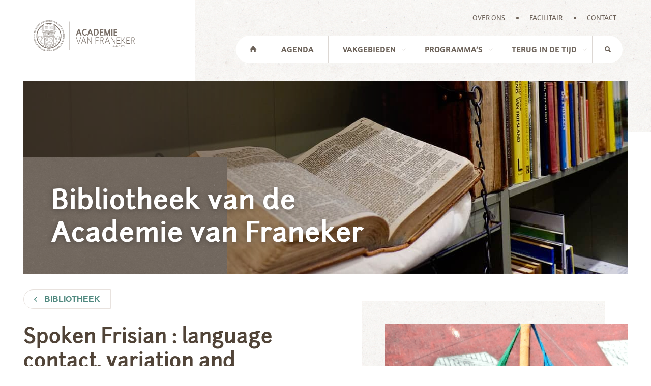

--- FILE ---
content_type: text/html; charset=UTF-8
request_url: https://www.academiefraneker.nl/boeken/spoken-frisian-language-contact-variation-and-change/
body_size: 15543
content:
<!DOCTYPE html>
<html lang="nl-NL">
<head>
	<!-- Google Tag Manager -->
	<script>(function(w,d,s,l,i){w[l]=w[l]||[];w[l].push({'gtm.start':
	new Date().getTime(),event:'gtm.js'});var f=d.getElementsByTagName(s)[0],
	j=d.createElement(s),dl=l!='dataLayer'?'&l='+l:'';j.async=true;j.src=
	'https://www.googletagmanager.com/gtm.js?id='+i+dl;f.parentNode.insertBefore(j,f);
	})(window,document,'script','dataLayer','GTM-WQV79VQ');</script>
	<!-- End Google Tag Manager -->

	<meta http-equiv="X-UA-Compatible" content="IE=Edge" />
	<meta charset="UTF-8" />
<script type="text/javascript">
/* <![CDATA[ */
var gform;gform||(document.addEventListener("gform_main_scripts_loaded",function(){gform.scriptsLoaded=!0}),document.addEventListener("gform/theme/scripts_loaded",function(){gform.themeScriptsLoaded=!0}),window.addEventListener("DOMContentLoaded",function(){gform.domLoaded=!0}),gform={domLoaded:!1,scriptsLoaded:!1,themeScriptsLoaded:!1,isFormEditor:()=>"function"==typeof InitializeEditor,callIfLoaded:function(o){return!(!gform.domLoaded||!gform.scriptsLoaded||!gform.themeScriptsLoaded&&!gform.isFormEditor()||(gform.isFormEditor()&&console.warn("The use of gform.initializeOnLoaded() is deprecated in the form editor context and will be removed in Gravity Forms 3.1."),o(),0))},initializeOnLoaded:function(o){gform.callIfLoaded(o)||(document.addEventListener("gform_main_scripts_loaded",()=>{gform.scriptsLoaded=!0,gform.callIfLoaded(o)}),document.addEventListener("gform/theme/scripts_loaded",()=>{gform.themeScriptsLoaded=!0,gform.callIfLoaded(o)}),window.addEventListener("DOMContentLoaded",()=>{gform.domLoaded=!0,gform.callIfLoaded(o)}))},hooks:{action:{},filter:{}},addAction:function(o,r,e,t){gform.addHook("action",o,r,e,t)},addFilter:function(o,r,e,t){gform.addHook("filter",o,r,e,t)},doAction:function(o){gform.doHook("action",o,arguments)},applyFilters:function(o){return gform.doHook("filter",o,arguments)},removeAction:function(o,r){gform.removeHook("action",o,r)},removeFilter:function(o,r,e){gform.removeHook("filter",o,r,e)},addHook:function(o,r,e,t,n){null==gform.hooks[o][r]&&(gform.hooks[o][r]=[]);var d=gform.hooks[o][r];null==n&&(n=r+"_"+d.length),gform.hooks[o][r].push({tag:n,callable:e,priority:t=null==t?10:t})},doHook:function(r,o,e){var t;if(e=Array.prototype.slice.call(e,1),null!=gform.hooks[r][o]&&((o=gform.hooks[r][o]).sort(function(o,r){return o.priority-r.priority}),o.forEach(function(o){"function"!=typeof(t=o.callable)&&(t=window[t]),"action"==r?t.apply(null,e):e[0]=t.apply(null,e)})),"filter"==r)return e[0]},removeHook:function(o,r,t,n){var e;null!=gform.hooks[o][r]&&(e=(e=gform.hooks[o][r]).filter(function(o,r,e){return!!(null!=n&&n!=o.tag||null!=t&&t!=o.priority)}),gform.hooks[o][r]=e)}});
/* ]]> */
</script>

	<meta name="viewport" content="width=device-width, initial-scale=1.0, maximum-scale=1.0, user-scalable=0">
	<meta name="apple-mobile-web-app-capable" content="yes" />
	<meta name="format-detection" content="telephone=no">
	<title>Spoken Frisian : language contact, variation and change | Academie van Franeker</title>
	<style>img:is([sizes="auto" i], [sizes^="auto," i]) { contain-intrinsic-size: 3000px 1500px }</style>
	
<!-- The SEO Framework: door Sybre Waaijer -->
<link rel="canonical" href="https://www.academiefraneker.nl/boeken/spoken-frisian-language-contact-variation-and-change/" />
<meta name="description" content="Het proefschrift van Stefan geeft inzicht in het gebruik van en de variatie in het gesproken West-Fries tegen de achtergrond van de Friese standaardtaal en het…" />
<meta property="og:type" content="article" />
<meta property="og:locale" content="nl_NL" />
<meta property="og:site_name" content="Academie van Franeker" />
<meta property="og:title" content="Spoken Frisian : language contact, variation and change | Academie van Franeker" />
<meta property="og:description" content="Het proefschrift van Stefan geeft inzicht in het gebruik van en de variatie in het gesproken West-Fries tegen de achtergrond van de Friese standaardtaal en het taalcontact met het Nederlands." />
<meta property="og:url" content="https://www.academiefraneker.nl/boeken/spoken-frisian-language-contact-variation-and-change/" />
<meta property="og:image" content="https://www.academiefraneker.nl/wp-content/uploads/2022/11/Stefan.png" />
<meta property="og:image:width" content="407" />
<meta property="og:image:height" content="576" />
<meta property="article:published_time" content="2022-11-06T12:54:00+00:00" />
<meta property="article:modified_time" content="2022-11-06T12:54:00+00:00" />
<meta name="twitter:card" content="summary_large_image" />
<meta name="twitter:title" content="Spoken Frisian : language contact, variation and change | Academie van Franeker" />
<meta name="twitter:description" content="Het proefschrift van Stefan geeft inzicht in het gebruik van en de variatie in het gesproken West-Fries tegen de achtergrond van de Friese standaardtaal en het taalcontact met het Nederlands." />
<meta name="twitter:image" content="https://www.academiefraneker.nl/wp-content/uploads/2022/11/Stefan.png" />
<script type="application/ld+json">{"@context":"https://schema.org","@graph":[{"@type":"WebSite","@id":"https://www.academiefraneker.nl/#/schema/WebSite","url":"https://www.academiefraneker.nl/","name":"Academie van Franeker","inLanguage":"nl-NL","potentialAction":{"@type":"SearchAction","target":{"@type":"EntryPoint","urlTemplate":"https://www.academiefraneker.nl/search/{search_term_string}/"},"query-input":"required name=search_term_string"},"publisher":{"@type":"Organization","@id":"https://www.academiefraneker.nl/#/schema/Organization","name":"Academie van Franeker","url":"https://www.academiefraneker.nl/","logo":{"@type":"ImageObject","url":"https://www.academiefraneker.nl/wp-content/uploads/2018/08/favicon.png","contentUrl":"https://www.academiefraneker.nl/wp-content/uploads/2018/08/favicon.png","width":256,"height":256}}},{"@type":"WebPage","@id":"https://www.academiefraneker.nl/boeken/spoken-frisian-language-contact-variation-and-change/","url":"https://www.academiefraneker.nl/boeken/spoken-frisian-language-contact-variation-and-change/","name":"Spoken Frisian : language contact, variation and change | Academie van Franeker","description":"Het proefschrift van Stefan geeft inzicht in het gebruik van en de variatie in het gesproken West-Fries tegen de achtergrond van de Friese standaardtaal en het…","inLanguage":"nl-NL","isPartOf":{"@id":"https://www.academiefraneker.nl/#/schema/WebSite"},"breadcrumb":{"@type":"BreadcrumbList","@id":"https://www.academiefraneker.nl/#/schema/BreadcrumbList","itemListElement":[{"@type":"ListItem","position":1,"item":"https://www.academiefraneker.nl/","name":"Academie van Franeker"},{"@type":"ListItem","position":2,"item":"https://www.academiefraneker.nl/boeken/","name":"Archieven: Boeken"},{"@type":"ListItem","position":3,"item":"https://www.academiefraneker.nl/categorie/18-13-friese-taal-en-letterkunde/","name":"Categorie: 18.13 Friese taal- en letterkunde"},{"@type":"ListItem","position":4,"name":"Spoken Frisian : language contact, variation and change"}]},"potentialAction":{"@type":"ReadAction","target":"https://www.academiefraneker.nl/boeken/spoken-frisian-language-contact-variation-and-change/"},"datePublished":"2022-11-06T12:54:00+00:00","dateModified":"2022-11-06T12:54:00+00:00"}]}</script>
<!-- / The SEO Framework: door Sybre Waaijer | 10.61ms meta | 0.25ms boot -->

<link rel='dns-prefetch' href='//maps.googleapis.com' />
<link rel='dns-prefetch' href='//ajax.googleapis.com' />
<link rel='dns-prefetch' href='//use.typekit.net' />
<script type="text/javascript">
/* <![CDATA[ */
window._wpemojiSettings = {"baseUrl":"https:\/\/s.w.org\/images\/core\/emoji\/16.0.1\/72x72\/","ext":".png","svgUrl":"https:\/\/s.w.org\/images\/core\/emoji\/16.0.1\/svg\/","svgExt":".svg","source":{"concatemoji":"https:\/\/www.academiefraneker.nl\/wp-includes\/js\/wp-emoji-release.min.js"}};
/*! This file is auto-generated */
!function(s,n){var o,i,e;function c(e){try{var t={supportTests:e,timestamp:(new Date).valueOf()};sessionStorage.setItem(o,JSON.stringify(t))}catch(e){}}function p(e,t,n){e.clearRect(0,0,e.canvas.width,e.canvas.height),e.fillText(t,0,0);var t=new Uint32Array(e.getImageData(0,0,e.canvas.width,e.canvas.height).data),a=(e.clearRect(0,0,e.canvas.width,e.canvas.height),e.fillText(n,0,0),new Uint32Array(e.getImageData(0,0,e.canvas.width,e.canvas.height).data));return t.every(function(e,t){return e===a[t]})}function u(e,t){e.clearRect(0,0,e.canvas.width,e.canvas.height),e.fillText(t,0,0);for(var n=e.getImageData(16,16,1,1),a=0;a<n.data.length;a++)if(0!==n.data[a])return!1;return!0}function f(e,t,n,a){switch(t){case"flag":return n(e,"\ud83c\udff3\ufe0f\u200d\u26a7\ufe0f","\ud83c\udff3\ufe0f\u200b\u26a7\ufe0f")?!1:!n(e,"\ud83c\udde8\ud83c\uddf6","\ud83c\udde8\u200b\ud83c\uddf6")&&!n(e,"\ud83c\udff4\udb40\udc67\udb40\udc62\udb40\udc65\udb40\udc6e\udb40\udc67\udb40\udc7f","\ud83c\udff4\u200b\udb40\udc67\u200b\udb40\udc62\u200b\udb40\udc65\u200b\udb40\udc6e\u200b\udb40\udc67\u200b\udb40\udc7f");case"emoji":return!a(e,"\ud83e\udedf")}return!1}function g(e,t,n,a){var r="undefined"!=typeof WorkerGlobalScope&&self instanceof WorkerGlobalScope?new OffscreenCanvas(300,150):s.createElement("canvas"),o=r.getContext("2d",{willReadFrequently:!0}),i=(o.textBaseline="top",o.font="600 32px Arial",{});return e.forEach(function(e){i[e]=t(o,e,n,a)}),i}function t(e){var t=s.createElement("script");t.src=e,t.defer=!0,s.head.appendChild(t)}"undefined"!=typeof Promise&&(o="wpEmojiSettingsSupports",i=["flag","emoji"],n.supports={everything:!0,everythingExceptFlag:!0},e=new Promise(function(e){s.addEventListener("DOMContentLoaded",e,{once:!0})}),new Promise(function(t){var n=function(){try{var e=JSON.parse(sessionStorage.getItem(o));if("object"==typeof e&&"number"==typeof e.timestamp&&(new Date).valueOf()<e.timestamp+604800&&"object"==typeof e.supportTests)return e.supportTests}catch(e){}return null}();if(!n){if("undefined"!=typeof Worker&&"undefined"!=typeof OffscreenCanvas&&"undefined"!=typeof URL&&URL.createObjectURL&&"undefined"!=typeof Blob)try{var e="postMessage("+g.toString()+"("+[JSON.stringify(i),f.toString(),p.toString(),u.toString()].join(",")+"));",a=new Blob([e],{type:"text/javascript"}),r=new Worker(URL.createObjectURL(a),{name:"wpTestEmojiSupports"});return void(r.onmessage=function(e){c(n=e.data),r.terminate(),t(n)})}catch(e){}c(n=g(i,f,p,u))}t(n)}).then(function(e){for(var t in e)n.supports[t]=e[t],n.supports.everything=n.supports.everything&&n.supports[t],"flag"!==t&&(n.supports.everythingExceptFlag=n.supports.everythingExceptFlag&&n.supports[t]);n.supports.everythingExceptFlag=n.supports.everythingExceptFlag&&!n.supports.flag,n.DOMReady=!1,n.readyCallback=function(){n.DOMReady=!0}}).then(function(){return e}).then(function(){var e;n.supports.everything||(n.readyCallback(),(e=n.source||{}).concatemoji?t(e.concatemoji):e.wpemoji&&e.twemoji&&(t(e.twemoji),t(e.wpemoji)))}))}((window,document),window._wpemojiSettings);
/* ]]> */
</script>
<style id='wp-emoji-styles-inline-css' type='text/css'>

	img.wp-smiley, img.emoji {
		display: inline !important;
		border: none !important;
		box-shadow: none !important;
		height: 1em !important;
		width: 1em !important;
		margin: 0 0.07em !important;
		vertical-align: -0.1em !important;
		background: none !important;
		padding: 0 !important;
	}
</style>
<link rel='stylesheet' id='wp-block-library-css' href='https://www.academiefraneker.nl/wp-includes/css/dist/block-library/style.min.css' type='text/css' media='all' />
<style id='classic-theme-styles-inline-css' type='text/css'>
/*! This file is auto-generated */
.wp-block-button__link{color:#fff;background-color:#32373c;border-radius:9999px;box-shadow:none;text-decoration:none;padding:calc(.667em + 2px) calc(1.333em + 2px);font-size:1.125em}.wp-block-file__button{background:#32373c;color:#fff;text-decoration:none}
</style>
<style id='safe-svg-svg-icon-style-inline-css' type='text/css'>
.safe-svg-cover{text-align:center}.safe-svg-cover .safe-svg-inside{display:inline-block;max-width:100%}.safe-svg-cover svg{fill:currentColor;height:100%;max-height:100%;max-width:100%;width:100%}

</style>
<style id='global-styles-inline-css' type='text/css'>
:root{--wp--preset--aspect-ratio--square: 1;--wp--preset--aspect-ratio--4-3: 4/3;--wp--preset--aspect-ratio--3-4: 3/4;--wp--preset--aspect-ratio--3-2: 3/2;--wp--preset--aspect-ratio--2-3: 2/3;--wp--preset--aspect-ratio--16-9: 16/9;--wp--preset--aspect-ratio--9-16: 9/16;--wp--preset--color--black: #000000;--wp--preset--color--cyan-bluish-gray: #abb8c3;--wp--preset--color--white: #ffffff;--wp--preset--color--pale-pink: #f78da7;--wp--preset--color--vivid-red: #cf2e2e;--wp--preset--color--luminous-vivid-orange: #ff6900;--wp--preset--color--luminous-vivid-amber: #fcb900;--wp--preset--color--light-green-cyan: #7bdcb5;--wp--preset--color--vivid-green-cyan: #00d084;--wp--preset--color--pale-cyan-blue: #8ed1fc;--wp--preset--color--vivid-cyan-blue: #0693e3;--wp--preset--color--vivid-purple: #9b51e0;--wp--preset--gradient--vivid-cyan-blue-to-vivid-purple: linear-gradient(135deg,rgba(6,147,227,1) 0%,rgb(155,81,224) 100%);--wp--preset--gradient--light-green-cyan-to-vivid-green-cyan: linear-gradient(135deg,rgb(122,220,180) 0%,rgb(0,208,130) 100%);--wp--preset--gradient--luminous-vivid-amber-to-luminous-vivid-orange: linear-gradient(135deg,rgba(252,185,0,1) 0%,rgba(255,105,0,1) 100%);--wp--preset--gradient--luminous-vivid-orange-to-vivid-red: linear-gradient(135deg,rgba(255,105,0,1) 0%,rgb(207,46,46) 100%);--wp--preset--gradient--very-light-gray-to-cyan-bluish-gray: linear-gradient(135deg,rgb(238,238,238) 0%,rgb(169,184,195) 100%);--wp--preset--gradient--cool-to-warm-spectrum: linear-gradient(135deg,rgb(74,234,220) 0%,rgb(151,120,209) 20%,rgb(207,42,186) 40%,rgb(238,44,130) 60%,rgb(251,105,98) 80%,rgb(254,248,76) 100%);--wp--preset--gradient--blush-light-purple: linear-gradient(135deg,rgb(255,206,236) 0%,rgb(152,150,240) 100%);--wp--preset--gradient--blush-bordeaux: linear-gradient(135deg,rgb(254,205,165) 0%,rgb(254,45,45) 50%,rgb(107,0,62) 100%);--wp--preset--gradient--luminous-dusk: linear-gradient(135deg,rgb(255,203,112) 0%,rgb(199,81,192) 50%,rgb(65,88,208) 100%);--wp--preset--gradient--pale-ocean: linear-gradient(135deg,rgb(255,245,203) 0%,rgb(182,227,212) 50%,rgb(51,167,181) 100%);--wp--preset--gradient--electric-grass: linear-gradient(135deg,rgb(202,248,128) 0%,rgb(113,206,126) 100%);--wp--preset--gradient--midnight: linear-gradient(135deg,rgb(2,3,129) 0%,rgb(40,116,252) 100%);--wp--preset--font-size--small: 13px;--wp--preset--font-size--medium: 20px;--wp--preset--font-size--large: 36px;--wp--preset--font-size--x-large: 42px;--wp--preset--spacing--20: 0.44rem;--wp--preset--spacing--30: 0.67rem;--wp--preset--spacing--40: 1rem;--wp--preset--spacing--50: 1.5rem;--wp--preset--spacing--60: 2.25rem;--wp--preset--spacing--70: 3.38rem;--wp--preset--spacing--80: 5.06rem;--wp--preset--shadow--natural: 6px 6px 9px rgba(0, 0, 0, 0.2);--wp--preset--shadow--deep: 12px 12px 50px rgba(0, 0, 0, 0.4);--wp--preset--shadow--sharp: 6px 6px 0px rgba(0, 0, 0, 0.2);--wp--preset--shadow--outlined: 6px 6px 0px -3px rgba(255, 255, 255, 1), 6px 6px rgba(0, 0, 0, 1);--wp--preset--shadow--crisp: 6px 6px 0px rgba(0, 0, 0, 1);}:where(.is-layout-flex){gap: 0.5em;}:where(.is-layout-grid){gap: 0.5em;}body .is-layout-flex{display: flex;}.is-layout-flex{flex-wrap: wrap;align-items: center;}.is-layout-flex > :is(*, div){margin: 0;}body .is-layout-grid{display: grid;}.is-layout-grid > :is(*, div){margin: 0;}:where(.wp-block-columns.is-layout-flex){gap: 2em;}:where(.wp-block-columns.is-layout-grid){gap: 2em;}:where(.wp-block-post-template.is-layout-flex){gap: 1.25em;}:where(.wp-block-post-template.is-layout-grid){gap: 1.25em;}.has-black-color{color: var(--wp--preset--color--black) !important;}.has-cyan-bluish-gray-color{color: var(--wp--preset--color--cyan-bluish-gray) !important;}.has-white-color{color: var(--wp--preset--color--white) !important;}.has-pale-pink-color{color: var(--wp--preset--color--pale-pink) !important;}.has-vivid-red-color{color: var(--wp--preset--color--vivid-red) !important;}.has-luminous-vivid-orange-color{color: var(--wp--preset--color--luminous-vivid-orange) !important;}.has-luminous-vivid-amber-color{color: var(--wp--preset--color--luminous-vivid-amber) !important;}.has-light-green-cyan-color{color: var(--wp--preset--color--light-green-cyan) !important;}.has-vivid-green-cyan-color{color: var(--wp--preset--color--vivid-green-cyan) !important;}.has-pale-cyan-blue-color{color: var(--wp--preset--color--pale-cyan-blue) !important;}.has-vivid-cyan-blue-color{color: var(--wp--preset--color--vivid-cyan-blue) !important;}.has-vivid-purple-color{color: var(--wp--preset--color--vivid-purple) !important;}.has-black-background-color{background-color: var(--wp--preset--color--black) !important;}.has-cyan-bluish-gray-background-color{background-color: var(--wp--preset--color--cyan-bluish-gray) !important;}.has-white-background-color{background-color: var(--wp--preset--color--white) !important;}.has-pale-pink-background-color{background-color: var(--wp--preset--color--pale-pink) !important;}.has-vivid-red-background-color{background-color: var(--wp--preset--color--vivid-red) !important;}.has-luminous-vivid-orange-background-color{background-color: var(--wp--preset--color--luminous-vivid-orange) !important;}.has-luminous-vivid-amber-background-color{background-color: var(--wp--preset--color--luminous-vivid-amber) !important;}.has-light-green-cyan-background-color{background-color: var(--wp--preset--color--light-green-cyan) !important;}.has-vivid-green-cyan-background-color{background-color: var(--wp--preset--color--vivid-green-cyan) !important;}.has-pale-cyan-blue-background-color{background-color: var(--wp--preset--color--pale-cyan-blue) !important;}.has-vivid-cyan-blue-background-color{background-color: var(--wp--preset--color--vivid-cyan-blue) !important;}.has-vivid-purple-background-color{background-color: var(--wp--preset--color--vivid-purple) !important;}.has-black-border-color{border-color: var(--wp--preset--color--black) !important;}.has-cyan-bluish-gray-border-color{border-color: var(--wp--preset--color--cyan-bluish-gray) !important;}.has-white-border-color{border-color: var(--wp--preset--color--white) !important;}.has-pale-pink-border-color{border-color: var(--wp--preset--color--pale-pink) !important;}.has-vivid-red-border-color{border-color: var(--wp--preset--color--vivid-red) !important;}.has-luminous-vivid-orange-border-color{border-color: var(--wp--preset--color--luminous-vivid-orange) !important;}.has-luminous-vivid-amber-border-color{border-color: var(--wp--preset--color--luminous-vivid-amber) !important;}.has-light-green-cyan-border-color{border-color: var(--wp--preset--color--light-green-cyan) !important;}.has-vivid-green-cyan-border-color{border-color: var(--wp--preset--color--vivid-green-cyan) !important;}.has-pale-cyan-blue-border-color{border-color: var(--wp--preset--color--pale-cyan-blue) !important;}.has-vivid-cyan-blue-border-color{border-color: var(--wp--preset--color--vivid-cyan-blue) !important;}.has-vivid-purple-border-color{border-color: var(--wp--preset--color--vivid-purple) !important;}.has-vivid-cyan-blue-to-vivid-purple-gradient-background{background: var(--wp--preset--gradient--vivid-cyan-blue-to-vivid-purple) !important;}.has-light-green-cyan-to-vivid-green-cyan-gradient-background{background: var(--wp--preset--gradient--light-green-cyan-to-vivid-green-cyan) !important;}.has-luminous-vivid-amber-to-luminous-vivid-orange-gradient-background{background: var(--wp--preset--gradient--luminous-vivid-amber-to-luminous-vivid-orange) !important;}.has-luminous-vivid-orange-to-vivid-red-gradient-background{background: var(--wp--preset--gradient--luminous-vivid-orange-to-vivid-red) !important;}.has-very-light-gray-to-cyan-bluish-gray-gradient-background{background: var(--wp--preset--gradient--very-light-gray-to-cyan-bluish-gray) !important;}.has-cool-to-warm-spectrum-gradient-background{background: var(--wp--preset--gradient--cool-to-warm-spectrum) !important;}.has-blush-light-purple-gradient-background{background: var(--wp--preset--gradient--blush-light-purple) !important;}.has-blush-bordeaux-gradient-background{background: var(--wp--preset--gradient--blush-bordeaux) !important;}.has-luminous-dusk-gradient-background{background: var(--wp--preset--gradient--luminous-dusk) !important;}.has-pale-ocean-gradient-background{background: var(--wp--preset--gradient--pale-ocean) !important;}.has-electric-grass-gradient-background{background: var(--wp--preset--gradient--electric-grass) !important;}.has-midnight-gradient-background{background: var(--wp--preset--gradient--midnight) !important;}.has-small-font-size{font-size: var(--wp--preset--font-size--small) !important;}.has-medium-font-size{font-size: var(--wp--preset--font-size--medium) !important;}.has-large-font-size{font-size: var(--wp--preset--font-size--large) !important;}.has-x-large-font-size{font-size: var(--wp--preset--font-size--x-large) !important;}
:where(.wp-block-post-template.is-layout-flex){gap: 1.25em;}:where(.wp-block-post-template.is-layout-grid){gap: 1.25em;}
:where(.wp-block-columns.is-layout-flex){gap: 2em;}:where(.wp-block-columns.is-layout-grid){gap: 2em;}
:root :where(.wp-block-pullquote){font-size: 1.5em;line-height: 1.6;}
</style>
<link rel='stylesheet' id='slick-css' href='https://www.academiefraneker.nl/wp-content/themes/academievanfraneker/vendor/slick/css/slick.css' type='text/css' media='all' />
<link rel='stylesheet' id='ionicons-css' href='https://www.academiefraneker.nl/wp-content/themes/academievanfraneker/vendor/ionicons/css/ionicons.min.css' type='text/css' media='all' />
<link rel='stylesheet' id='fontcss-css' href='https://www.academiefraneker.nl/wp-content/themes/academievanfraneker/dist/css/fonts.css' type='text/css' media='all' />
<link rel='stylesheet' id='main-css' href='https://www.academiefraneker.nl/wp-content/themes/academievanfraneker/dist/css/main.css' type='text/css' media='all' />
<link rel='stylesheet' id='font-schnebel-css' href='//use.typekit.net/xat2gct.css' type='text/css' media='all' />
<link rel='stylesheet' id='bstcmfw-cookie-style-css' href='https://www.academiefraneker.nl/wp-content/plugins/basticom-framework/admin/modules//includes/bstcmfw-cookie.css' type='text/css' media='all' />
<link rel='stylesheet' id='sib-front-css-css' href='https://www.academiefraneker.nl/wp-content/plugins/mailin/css/mailin-front.css' type='text/css' media='all' />
<script type="text/javascript" src="https://www.academiefraneker.nl/wp-includes/js/jquery/jquery.min.js" id="jquery-core-js"></script>
<script type="text/javascript" src="https://www.academiefraneker.nl/wp-includes/js/jquery/jquery-migrate.min.js" id="jquery-migrate-js"></script>
<script type="text/javascript" src="//maps.googleapis.com/maps/api/js?key=AIzaSyAfmhnJt7jdemazikpsvbhzxNLokHBsckg&amp;ver=6.8.3" id="googlemap-js"></script>
<script type="text/javascript" src="https://www.academiefraneker.nl/wp-content/themes/academievanfraneker/dist/js/jquery.typer.min.js" id="type-js"></script>
<script type="text/javascript" src="//ajax.googleapis.com/ajax/libs/jqueryui/1.8.8/jquery-ui.min.js?ver=6.8.3" id="jqui-js"></script>
<script type="text/javascript" id="bstcmfw-cookie-script-js-extra">
/* <![CDATA[ */
var bstcmfw_ajax_cookie = {"ajaxurl":"https:\/\/www.academiefraneker.nl\/wp-admin\/admin-ajax.php"};
/* ]]> */
</script>
<script type="text/javascript" src="https://www.academiefraneker.nl/wp-content/plugins/basticom-framework/admin/modules//includes/bstcmfw-cookie.js" id="bstcmfw-cookie-script-js"></script>
<script type="text/javascript" id="sib-front-js-js-extra">
/* <![CDATA[ */
var sibErrMsg = {"invalidMail":"Please fill out valid email address","requiredField":"Please fill out required fields","invalidDateFormat":"Please fill out valid date format","invalidSMSFormat":"Please fill out valid phone number"};
var ajax_sib_front_object = {"ajax_url":"https:\/\/www.academiefraneker.nl\/wp-admin\/admin-ajax.php","ajax_nonce":"428f27a57d","flag_url":"https:\/\/www.academiefraneker.nl\/wp-content\/plugins\/mailin\/img\/flags\/"};
/* ]]> */
</script>
<script type="text/javascript" src="https://www.academiefraneker.nl/wp-content/plugins/mailin/js/mailin-front.js" id="sib-front-js-js"></script>
<link rel="https://api.w.org/" href="https://www.academiefraneker.nl/wp-json/" /><link rel="EditURI" type="application/rsd+xml" title="RSD" href="https://www.academiefraneker.nl/xmlrpc.php?rsd" />
<link rel="alternate" title="oEmbed (JSON)" type="application/json+oembed" href="https://www.academiefraneker.nl/wp-json/oembed/1.0/embed?url=https%3A%2F%2Fwww.academiefraneker.nl%2Fboeken%2Fspoken-frisian-language-contact-variation-and-change%2F" />
<link rel="alternate" title="oEmbed (XML)" type="text/xml+oembed" href="https://www.academiefraneker.nl/wp-json/oembed/1.0/embed?url=https%3A%2F%2Fwww.academiefraneker.nl%2Fboeken%2Fspoken-frisian-language-contact-variation-and-change%2F&#038;format=xml" />
<link rel="icon" href="https://www.academiefraneker.nl/wp-content/uploads/2018/08/favicon-45x45.png" sizes="32x32" />
<link rel="icon" href="https://www.academiefraneker.nl/wp-content/uploads/2018/08/favicon.png" sizes="192x192" />
<link rel="apple-touch-icon" href="https://www.academiefraneker.nl/wp-content/uploads/2018/08/favicon.png" />
<meta name="msapplication-TileImage" content="https://www.academiefraneker.nl/wp-content/uploads/2018/08/favicon.png" />
	<style>
	* {
	  font-variant-ligatures: none !important;
	}</style>
</head>

<body class="wp-singular boeken-template-default single single-boeken postid-5063 wp-theme-academievanfraneker">
<!-- Google Tag Manager (noscript) -->
<noscript><iframe src="https://www.googletagmanager.com/ns.html?id=GTM-WQV79VQ"
height="0" width="0" style="display:none;visibility:hidden"></iframe></noscript>
<!-- End Google Tag Manager (noscript) -->



<div class="mainbody">

	<div class="pattern-bg-top-wrapper d-none d-md-block"></div>

		<div class="nav-bar d-none d-md-block">
		<div class="container p-0 container-top-wrapper-relative">
			<div class="row no-gutters">
				<div class="col-3 p-0">
					<div class="top-logo-wrapper">
						<a href="/"><img src="https://www.academiefraneker.nl/wp-content/themes/academievanfraneker/dist/img/logo-academie-van-franeker.svg" alt="Academie van Franeker" class="logo" /></a>
						<img src="https://www.academiefraneker.nl/wp-content/themes/academievanfraneker/dist/img/logo-text.svg" alt="Academie van Franeker" class="textlogo" />
					</div>
				</div>
				<div class="col-9 p-0">
					<div class="top-menu-wrapper">
						<div class="menu-topmenu-container"><ul id="menu-topmenu" class="menu"><li id="menu-item-44" class="menu-item menu-item-type-post_type menu-item-object-page menu-item-44"><a href="https://www.academiefraneker.nl/over-ons/">Over ons</a></li>
<li id="menu-item-2260" class="menu-item menu-item-type-post_type menu-item-object-page menu-item-2260"><a href="https://www.academiefraneker.nl/facilitaire-zaken/">Facilitair</a></li>
<li id="menu-item-42" class="menu-item menu-item-type-post_type menu-item-object-page menu-item-42"><a href="https://www.academiefraneker.nl/contact/">Contact</a></li>
</ul></div>					</div>
					<div class="main-menu-wrapper">
						<a href="/" class="homeiconlink "><i class="ion-home"></i></a>
						<div class="mainmenu">
							<div class="menu-hoofdmenu-container"><ul id="menu-hoofdmenu" class="menu"><li id="menu-item-326" class="menu-item menu-item-type-post_type_archive menu-item-object-agenda menu-item-326"><a href="https://www.academiefraneker.nl/agenda/">Agenda</a></li>
<li id="menu-item-45" class="menu-item menu-item-type-custom menu-item-object-custom menu-item-has-children menu-item-45"><a>Vakgebieden</a>
<ul class="sub-menu">
	<li id="menu-item-184" class="menu-item menu-item-type-post_type menu-item-object-page menu-item-184"><a href="https://www.academiefraneker.nl/vakgebieden/natuur-en-techniek/">Natuur en Techniek</a></li>
	<li id="menu-item-209" class="menu-item menu-item-type-post_type menu-item-object-page menu-item-209"><a href="https://www.academiefraneker.nl/vakgebieden/mens-en-gezondheid/">Mens en gezondheid</a></li>
	<li id="menu-item-210" class="menu-item menu-item-type-post_type menu-item-object-page menu-item-210"><a href="https://www.academiefraneker.nl/vakgebieden/recht-en-bestuur/">Recht en Bestuur</a></li>
	<li id="menu-item-211" class="menu-item menu-item-type-post_type menu-item-object-page menu-item-211"><a href="https://www.academiefraneker.nl/vakgebieden/letter-en-geest/">Letter en geest</a></li>
</ul>
</li>
<li id="menu-item-46" class="menu-item menu-item-type-custom menu-item-object-custom menu-item-has-children menu-item-46"><a>Programma&#8217;s</a>
<ul class="sub-menu">
	<li id="menu-item-222" class="menu-item menu-item-type-post_type menu-item-object-page menu-item-222"><a href="https://www.academiefraneker.nl/programmas/verzilting/">Verzilting</a></li>
	<li id="menu-item-284" class="menu-item menu-item-type-post_type menu-item-object-page menu-item-284"><a href="https://www.academiefraneker.nl/programmas/ggz-friesland/">GGZ Friesland</a></li>
	<li id="menu-item-285" class="menu-item menu-item-type-post_type menu-item-object-page menu-item-285"><a href="https://www.academiefraneker.nl/programmas/omgevingswet/">Omgevingswet</a></li>
	<li id="menu-item-1966" class="menu-item menu-item-type-post_type_archive menu-item-object-onlinecollege menu-item-1966"><a href="https://www.academiefraneker.nl/onlinecolleges/">Online colleges</a></li>
</ul>
</li>
<li id="menu-item-47" class="menu-item menu-item-type-custom menu-item-object-custom menu-item-has-children menu-item-47"><a>Terug in de tijd</a>
<ul class="sub-menu">
	<li id="menu-item-68" class="menu-item menu-item-type-post_type_archive menu-item-object-academischverhaal menu-item-68"><a href="https://www.academiefraneker.nl/academischeverhalen/">Academische verhalen</a></li>
	<li id="menu-item-134" class="menu-item menu-item-type-post_type_archive menu-item-object-bekendenaam menu-item-134"><a href="https://www.academiefraneker.nl/bekendenamen/">Grote denkers &#038; professoren</a></li>
	<li id="menu-item-3157" class="menu-item menu-item-type-post_type_archive menu-item-object-boeken menu-item-3157 current-menu-item"><a href="https://www.academiefraneker.nl/boeken/">Bibliotheek</a></li>
</ul>
</li>
</ul></div>						</div>
						<div class="search-wrapper">
								<div class="search-form-wrapper">
									<form name="searchform" role="search" method="get" class="search-form" action="https://www.academiefraneker.nl/">
										<input type="search" name="s" placeholder="Waar ben je naar op zoek?" />
										<a href="javascript:searchform.submit();"><i class="ion-search"></i></a>
									</form>
								</div>
								<div class="searchicon"><i class="ion-search"></i></div>
						</div>
					</div>
				</div>
			</div>
		</div>
	</div>
		<div class="d-block d-md-none navbar-mobile">
		<a href="/"><img src="https://www.academiefraneker.nl/wp-content/themes/academievanfraneker/dist/img/logo-academie-van-franeker.svg" alt="Academie van Franeker" class="logo" /></a>
		<div class="mobile-menu-icon-bar">
			<div class="menuicondiv"><i class="ion-navicon-round"></i></div>
			<div class="searchicondiv"><i class="ion-search"></i></div>
		</div>
	</div>

	<div class="mobile-menu-wrapper d-md-none">
		<div class="menu-hoofdmenu-container"><ul id="menu-hoofdmenu-1" class="menu"><li class="menu-item menu-item-type-post_type_archive menu-item-object-agenda menu-item-326"><a href="https://www.academiefraneker.nl/agenda/">Agenda</a></li>
<li class="menu-item menu-item-type-custom menu-item-object-custom menu-item-has-children menu-item-45"><a>Vakgebieden</a>
<ul class="sub-menu">
	<li class="menu-item menu-item-type-post_type menu-item-object-page menu-item-184"><a href="https://www.academiefraneker.nl/vakgebieden/natuur-en-techniek/">Natuur en Techniek</a></li>
	<li class="menu-item menu-item-type-post_type menu-item-object-page menu-item-209"><a href="https://www.academiefraneker.nl/vakgebieden/mens-en-gezondheid/">Mens en gezondheid</a></li>
	<li class="menu-item menu-item-type-post_type menu-item-object-page menu-item-210"><a href="https://www.academiefraneker.nl/vakgebieden/recht-en-bestuur/">Recht en Bestuur</a></li>
	<li class="menu-item menu-item-type-post_type menu-item-object-page menu-item-211"><a href="https://www.academiefraneker.nl/vakgebieden/letter-en-geest/">Letter en geest</a></li>
</ul>
</li>
<li class="menu-item menu-item-type-custom menu-item-object-custom menu-item-has-children menu-item-46"><a>Programma&#8217;s</a>
<ul class="sub-menu">
	<li class="menu-item menu-item-type-post_type menu-item-object-page menu-item-222"><a href="https://www.academiefraneker.nl/programmas/verzilting/">Verzilting</a></li>
	<li class="menu-item menu-item-type-post_type menu-item-object-page menu-item-284"><a href="https://www.academiefraneker.nl/programmas/ggz-friesland/">GGZ Friesland</a></li>
	<li class="menu-item menu-item-type-post_type menu-item-object-page menu-item-285"><a href="https://www.academiefraneker.nl/programmas/omgevingswet/">Omgevingswet</a></li>
	<li class="menu-item menu-item-type-post_type_archive menu-item-object-onlinecollege menu-item-1966"><a href="https://www.academiefraneker.nl/onlinecolleges/">Online colleges</a></li>
</ul>
</li>
<li class="menu-item menu-item-type-custom menu-item-object-custom menu-item-has-children menu-item-47"><a>Terug in de tijd</a>
<ul class="sub-menu">
	<li class="menu-item menu-item-type-post_type_archive menu-item-object-academischverhaal menu-item-68"><a href="https://www.academiefraneker.nl/academischeverhalen/">Academische verhalen</a></li>
	<li class="menu-item menu-item-type-post_type_archive menu-item-object-bekendenaam menu-item-134"><a href="https://www.academiefraneker.nl/bekendenamen/">Grote denkers &#038; professoren</a></li>
	<li class="menu-item menu-item-type-post_type_archive menu-item-object-boeken menu-item-3157 current-menu-item"><a href="https://www.academiefraneker.nl/boeken/">Bibliotheek</a></li>
</ul>
</li>
</ul></div>		<hr />
		<div class="menu-topmenu-container"><ul id="menu-topmenu-1" class="menu"><li class="menu-item menu-item-type-post_type menu-item-object-page menu-item-44"><a href="https://www.academiefraneker.nl/over-ons/">Over ons</a></li>
<li class="menu-item menu-item-type-post_type menu-item-object-page menu-item-2260"><a href="https://www.academiefraneker.nl/facilitaire-zaken/">Facilitair</a></li>
<li class="menu-item menu-item-type-post_type menu-item-object-page menu-item-42"><a href="https://www.academiefraneker.nl/contact/">Contact</a></li>
</ul></div>	</div>

	<div class="search-wrapper search-wrapper-mobile d-md-none">
			<div class="search-form-wrapper">
				<form name="searchformmobile" role="search" method="get" class="search-form" action="https://www.academiefraneker.nl/">
					<input type="search" name="s" placeholder="Waar ben je naar op zoek?" />
					<a href="javascript:searchformmobile.submit();" class="searchbtn"><i class="ion-search"></i></a>
				</form>
			</div>
	</div>

<div class="container container-relative whitebg p-0">
    
        <div class="row no-gutters">
            <div class="col-12 p-0">
                <div class="header-image-wrapper header-image-wrapper-small header-image--boeken">
                    <div class="header-image">
                        <img width="1188" height="380" src="https://www.academiefraneker.nl/wp-content/uploads/2021/03/Header-bibliotheek.jpg" class="attachment-header-visual-small-lg size-header-visual-small-lg" alt="" decoding="async" fetchpriority="high" srcset="https://www.academiefraneker.nl/wp-content/uploads/2021/03/Header-bibliotheek.jpg 1188w, https://www.academiefraneker.nl/wp-content/uploads/2021/03/Header-bibliotheek-300x96.jpg 300w, https://www.academiefraneker.nl/wp-content/uploads/2021/03/Header-bibliotheek-1024x328.jpg 1024w, https://www.academiefraneker.nl/wp-content/uploads/2021/03/Header-bibliotheek-768x246.jpg 768w, https://www.academiefraneker.nl/wp-content/uploads/2021/03/Header-bibliotheek-213x68.jpg 213w, https://www.academiefraneker.nl/wp-content/uploads/2021/03/Header-bibliotheek-141x45.jpg 141w" sizes="(max-width: 1188px) 100vw, 1188px" />                    </div>

                    
                        <div class="header-title-pattern">
                            <div class="header-title-wrapper">
                                <h1>
                                    Bibliotheek van de Academie van Franeker                                </h1>
                            </div>
                        </div>

                        <div class="header-gradient"></div>

                                    </div>
            </div>
        </div>

    
	<div class="row">
		<div class="col-md-12">
			<div class="archive-reference">
				<a href="https://www.academiefraneker.nl/boeken/#filter" class="archive-reference">
					Bibliotheek				</a>
			</div>
		</div>
	</div>

	<div class="boek-details">
		<div class="row">
			<div class="col-md-6">
				<div class="boek-details__content">
					<h1>
						Spoken Frisian : language contact, variation and change					</h1>

					
						<div class="boek-details__place">
							VI-d						</div>

					
					<p>Het proefschrift van Stefan geeft inzicht in het gebruik van en de variatie in het gesproken West-Fries tegen de achtergrond van de Friese standaardtaal en het taalcontact met het Nederlands. Het Fries is een minderheidstaal die gesproken wordt in de Nederlandse provincie Fryslân. Het is met name een spreektaal die gekenmerkt wordt door een ruime diversiteit in dialectvariatie. Alle Friezen zijn tweetalig en hun taalbeheersing is vaak hoger in het Nederlands dan in het Fries. Van het gesproken Fries is bekend dat het beïnvloed wordt door het Nederlands, maar er is niet veel bekend over de feitelijke taalvariatie in het Fries zoals dat in het dagelijks leven gebruikt wordt. Het onderzoek is uitgevoerd in het kader van een groter onderzoek in Fryslân – een sociologisch taalonderzoek – waar dit promotieproject onderdeel van is.</p>
<p><strong>Monika Helena (Nika) Stefan</strong> (1985, Wrocław, Polen) studeerde Nederlandse taal en cultuur aan de de Universiteit van Wrocław (Master Nederlandse taal en cultuur) en vervolgde haar studie aan de Rijksuniversiteit Groningen met de Bachelor Friese taal en cultuur.</p>
<p>Academisch proefschrift ter verkrijging van de graad van doctor aan de Universiteit van Amsterdam op gezag van de Rector Magnificus prof. dr. ir. P.P.C.C. Verbeek in het openbaar te verdedigen in de Martinikerk te Franeker op maandag 24 oktober 2022. Promotor is prof. dr. A.P. Versloot (Universiteit van Amsterdam). Co-promotor is dr. E.L. Klinkenberg (Fryske Akademy).</p>
				</div>

				<div class="boek-details__details">
					
						<div class="boek-details__details__wrapper">
							<div class="boek-details__details__title">
								Auteur: 							</div>

							<div class="boek-details__details__description">

							
									<a href="https://www.academiefraneker.nl/boeken/?bk-auteur=stefan-monika-helena#filter">
										
											Stefan. Monika Helena
																			</a>

								
							</div>
						</div>

					
							<div class="boek-details__details__wrapper">
								<div class="boek-details__details__title">
									Plaats van uitgave: 								</div>

								<div class="boek-details__details__description">
									Amsterdam								</div>
							</div>

							
							<div class="boek-details__details__wrapper">
								<div class="boek-details__details__title">
									Uitgever: 								</div>

								<div class="boek-details__details__description">
									LOT								</div>
							</div>

							
							<div class="boek-details__details__wrapper">
								<div class="boek-details__details__title">
									Jaar van uitgave: 								</div>

								<div class="boek-details__details__description">
									2022								</div>
							</div>

							
							<div class="boek-details__details__wrapper">
								<div class="boek-details__details__title">
									Aantal pagina&#039;s: 								</div>

								<div class="boek-details__details__description">
									154								</div>
							</div>

							
							<div class="boek-details__details__wrapper">
								<div class="boek-details__details__title">
									Taal: 								</div>

								<div class="boek-details__details__description">
									Engels								</div>
							</div>

							
							<div class="boek-details__details__wrapper">
								<div class="boek-details__details__title">
									ISBN: 								</div>

								<div class="boek-details__details__description">
									9789460934117								</div>
							</div>

							
						<div class="boek-details__details__wrapper">
							<div class="boek-details__details__title">
								Categorie: 							</div>

							<div class="boek-details__details__description boek-details__details__description--plural">
								
									<a href="https://www.academiefraneker.nl/boeken/?bk-categorie=18-13-friese-taal-en-letterkunde#filter">
										
											18.13 Friese taal- en letterkunde
																			</a>

															</div>
						</div>

					
						<div class="boek-details__details__wrapper">
							<div class="boek-details__details__title">
								Trefwoord: 							</div>

							<div class="boek-details__details__description boek-details__details__description--plural">
								
									<a href="https://www.academiefraneker.nl/boeken/?bk-onderwerp=friese-taal-en-letterkunde#filter">
										
											Friese taal- en letterkunde
																			</a>

								
									<a href="https://www.academiefraneker.nl/boeken/?bk-onderwerp=proefschrift#filter">
										
											Proefschriften
																			</a>

								
									<a href="https://www.academiefraneker.nl/boeken/?bk-onderwerp=universiteit-van-amsterdam#filter">
										
											Universiteit van Amsterdam
																			</a>

															</div>
						</div>

									</div>

				
					<div class="boek__extern">
						<a href="https://www.fryske-akademy.nl/nl/nieuws-en-agenda/nieuwsbericht/news/detail/promotieonderzoek-nika-stefan-invloed-nederlands-op-fries-varieert/" target="_blank">
							Klik hier voor meer informatie						</a>
					</div>

							</div>

			<div class="col-md-5 offset-md-1">
				
					<figure class="boek-details__image">
						<img width="407" height="576" src="https://www.academiefraneker.nl/wp-content/uploads/2022/11/Stefan.png" class="attachment-post-thumbnail size-post-thumbnail wp-post-image" alt="" decoding="async" srcset="https://www.academiefraneker.nl/wp-content/uploads/2022/11/Stefan.png 407w, https://www.academiefraneker.nl/wp-content/uploads/2022/11/Stefan-212x300.png 212w, https://www.academiefraneker.nl/wp-content/uploads/2022/11/Stefan-48x68.png 48w, https://www.academiefraneker.nl/wp-content/uploads/2022/11/Stefan-32x45.png 32w" sizes="(max-width: 407px) 100vw, 407px" />					</figure>

							</div>
		</div>
	</div>
</div>

<div class="container-fluid pre-footer-wrapper">
	<div class="container p-xl-0">
		<div class="row newsletter-footer">
			<div class="col-12 col-md-12 col-lg-2"><h2>Blijf op<br class="d-none d-lg-block"/> de hoogte</h2></div>
			<div class="col-18 col-md-10 col-lg-8">
				<div class="newsletter-wrapper">
					Als eerste op de hoogte van nieuws en achtergronden van de Academie van Franeker of onze agenda met colleges ontvangen? 
Schrijft u dan in voor onze nieuwsbrief. 					<div class="newsletter-form">
						
                <div class='gf_browser_chrome gform_wrapper gform_legacy_markup_wrapper gform-theme--no-framework' data-form-theme='legacy' data-form-index='0' id='gform_wrapper_1' ><form method='post' enctype='multipart/form-data'  id='gform_1'  action='/boeken/spoken-frisian-language-contact-variation-and-change/' data-formid='1' novalidate>
                        <div class='gform-body gform_body'><ul id='gform_fields_1' class='gform_fields top_label form_sublabel_below description_below validation_below'><li id="field_1_1" class="gfield gfield--type-email field_sublabel_below gfield--no-description field_description_below field_validation_below gfield_visibility_visible"  ><label class='gfield_label gform-field-label' for='input_1_1'>E-mailadres</label><div class='ginput_container ginput_container_email'>
                            <input name='input_1' id='input_1_1' type='email' value='' class='medium'   placeholder='E-mailadres'  aria-invalid="false"  />
                        </div></li><li id="field_1_2" class="gfield gfield--type-captcha recaptcha field_sublabel_below gfield--no-description field_description_below hidden_label field_validation_below gfield_visibility_visible"  ><label class='gfield_label gform-field-label' for='input_1_2'>CAPTCHA</label><div id='input_1_2' class='ginput_container ginput_recaptcha' data-sitekey='6LeDLdoZAAAAAKW9HSeqqkWu4NX6STQ5lqDMz7YZ'  data-theme='light' data-tabindex='-1' data-size='invisible' data-badge='inline'></div></li></ul></div>
        <div class='gform-footer gform_footer top_label'> <input type='submit' id='gform_submit_button_1' class='gform_button button' onclick='gform.submission.handleButtonClick(this);' data-submission-type='submit' value='Versturen'  /> 
            <input type='hidden' class='gform_hidden' name='gform_submission_method' data-js='gform_submission_method_1' value='postback' />
            <input type='hidden' class='gform_hidden' name='gform_theme' data-js='gform_theme_1' id='gform_theme_1' value='legacy' />
            <input type='hidden' class='gform_hidden' name='gform_style_settings' data-js='gform_style_settings_1' id='gform_style_settings_1' value='' />
            <input type='hidden' class='gform_hidden' name='is_submit_1' value='1' />
            <input type='hidden' class='gform_hidden' name='gform_submit' value='1' />
            
            <input type='hidden' class='gform_hidden' name='gform_unique_id' value='' />
            <input type='hidden' class='gform_hidden' name='state_1' value='WyJbXSIsImY2MWQzZWI1OWMyZWJkMGIzYTJlNzE0OTllNjYwOGMwIl0=' />
            <input type='hidden' autocomplete='off' class='gform_hidden' name='gform_target_page_number_1' id='gform_target_page_number_1' value='0' />
            <input type='hidden' autocomplete='off' class='gform_hidden' name='gform_source_page_number_1' id='gform_source_page_number_1' value='1' />
            <input type='hidden' name='gform_field_values' value='' />
            
        </div>
                        <p style="display: none !important;" class="akismet-fields-container" data-prefix="ak_"><label>&#916;<textarea name="ak_hp_textarea" cols="45" rows="8" maxlength="100"></textarea></label><input type="hidden" id="ak_js_1" name="ak_js" value="160"/><script>document.getElementById( "ak_js_1" ).setAttribute( "value", ( new Date() ).getTime() );</script></p></form>
                        </div><script type="text/javascript">
/* <![CDATA[ */
 gform.initializeOnLoaded( function() {gformInitSpinner( 1, 'https://www.academiefraneker.nl/wp-content/plugins/gravityforms/images/spinner.svg', true );jQuery('#gform_ajax_frame_1').on('load',function(){var contents = jQuery(this).contents().find('*').html();var is_postback = contents.indexOf('GF_AJAX_POSTBACK') >= 0;if(!is_postback){return;}var form_content = jQuery(this).contents().find('#gform_wrapper_1');var is_confirmation = jQuery(this).contents().find('#gform_confirmation_wrapper_1').length > 0;var is_redirect = contents.indexOf('gformRedirect(){') >= 0;var is_form = form_content.length > 0 && ! is_redirect && ! is_confirmation;var mt = parseInt(jQuery('html').css('margin-top'), 10) + parseInt(jQuery('body').css('margin-top'), 10) + 100;if(is_form){jQuery('#gform_wrapper_1').html(form_content.html());if(form_content.hasClass('gform_validation_error')){jQuery('#gform_wrapper_1').addClass('gform_validation_error');} else {jQuery('#gform_wrapper_1').removeClass('gform_validation_error');}setTimeout( function() { /* delay the scroll by 50 milliseconds to fix a bug in chrome */  }, 50 );if(window['gformInitDatepicker']) {gformInitDatepicker();}if(window['gformInitPriceFields']) {gformInitPriceFields();}var current_page = jQuery('#gform_source_page_number_1').val();gformInitSpinner( 1, 'https://www.academiefraneker.nl/wp-content/plugins/gravityforms/images/spinner.svg', true );jQuery(document).trigger('gform_page_loaded', [1, current_page]);window['gf_submitting_1'] = false;}else if(!is_redirect){var confirmation_content = jQuery(this).contents().find('.GF_AJAX_POSTBACK').html();if(!confirmation_content){confirmation_content = contents;}jQuery('#gform_wrapper_1').replaceWith(confirmation_content);jQuery(document).trigger('gform_confirmation_loaded', [1]);window['gf_submitting_1'] = false;wp.a11y.speak(jQuery('#gform_confirmation_message_1').text());}else{jQuery('#gform_1').append(contents);if(window['gformRedirect']) {gformRedirect();}}jQuery(document).trigger("gform_pre_post_render", [{ formId: "1", currentPage: "current_page", abort: function() { this.preventDefault(); } }]);        if (event && event.defaultPrevented) {                return;        }        const gformWrapperDiv = document.getElementById( "gform_wrapper_1" );        if ( gformWrapperDiv ) {            const visibilitySpan = document.createElement( "span" );            visibilitySpan.id = "gform_visibility_test_1";            gformWrapperDiv.insertAdjacentElement( "afterend", visibilitySpan );        }        const visibilityTestDiv = document.getElementById( "gform_visibility_test_1" );        let postRenderFired = false;        function triggerPostRender() {            if ( postRenderFired ) {                return;            }            postRenderFired = true;            gform.core.triggerPostRenderEvents( 1, current_page );            if ( visibilityTestDiv ) {                visibilityTestDiv.parentNode.removeChild( visibilityTestDiv );            }        }        function debounce( func, wait, immediate ) {            var timeout;            return function() {                var context = this, args = arguments;                var later = function() {                    timeout = null;                    if ( !immediate ) func.apply( context, args );                };                var callNow = immediate && !timeout;                clearTimeout( timeout );                timeout = setTimeout( later, wait );                if ( callNow ) func.apply( context, args );            };        }        const debouncedTriggerPostRender = debounce( function() {            triggerPostRender();        }, 200 );        if ( visibilityTestDiv && visibilityTestDiv.offsetParent === null ) {            const observer = new MutationObserver( ( mutations ) => {                mutations.forEach( ( mutation ) => {                    if ( mutation.type === 'attributes' && visibilityTestDiv.offsetParent !== null ) {                        debouncedTriggerPostRender();                        observer.disconnect();                    }                });            });            observer.observe( document.body, {                attributes: true,                childList: false,                subtree: true,                attributeFilter: [ 'style', 'class' ],            });        } else {            triggerPostRender();        }    } );} ); 
/* ]]> */
</script>
					</div>
				</div>
			</div>
			<div class="col-12 col-md-2 col-lg-2 pr-3 pr-md-3 pr-lg-5">
				<div class="followus-wrapper">
					<a href="https://www.facebook.com/Academievanfraneker/" target="_blank" class="facebookiconlink"><i class="ion-social-facebook"></i></a>					<a href="https://www.instagram.com/academievanfraneker/" target="_blank" class="facebookiconlink"><i class="ion-social-instagram"></i></a>					<a href="https://twitter.com/franekeracademy" target="_blank" class="facebookiconlink"><i class="ion-social-twitter"></i></a>					<a href="https://www.linkedin.com/company/academie-van-franeker/" target="_blank" class="facebookiconlink"><i class="ion-social-linkedin"></i></a>
									</div>
			</div>
		</div>
		<div class="row">
			<div class="col-12 cold-md-12 col-lg-2"></div>
			<div class="col-12 col-md-12 col-lg-8 partner-wrapper">
				<h3>Onze partners</h3>
				<div class="partner-slider">
									<div class="partner">
						<a target="_blank" href="https://www.rug.nl/?gclid=EAIaIQobChMIn6vOya383gIVjc13Ch2lSwrKEAAYASAAEgLlKvD_BwE">						<img width="192" height="45" src="https://www.academiefraneker.nl/wp-content/uploads/2018/08/logo-rijksuniversiteit-groningen-192x45.png" class="attachment-footer-logo-md size-footer-logo-md" alt="" decoding="async" loading="lazy" srcset="https://www.academiefraneker.nl/wp-content/uploads/2018/08/logo-rijksuniversiteit-groningen-192x45.png 192w, https://www.academiefraneker.nl/wp-content/uploads/2018/08/logo-rijksuniversiteit-groningen-300x70.png 300w, https://www.academiefraneker.nl/wp-content/uploads/2018/08/logo-rijksuniversiteit-groningen-768x180.png 768w, https://www.academiefraneker.nl/wp-content/uploads/2018/08/logo-rijksuniversiteit-groningen-1024x240.png 1024w, https://www.academiefraneker.nl/wp-content/uploads/2018/08/logo-rijksuniversiteit-groningen-290x68.png 290w" sizes="auto, (max-width: 192px) 100vw, 192px" />						</a>					</div>
										<div class="partner">
						<a target="_blank" href="https://www.rug.nl/cf/">						<img width="290" height="45" src="https://www.academiefraneker.nl/wp-content/uploads/2018/08/logo-rijksuniversiteit-groningen-2-290x45.png" class="attachment-footer-logo-md size-footer-logo-md" alt="" decoding="async" loading="lazy" srcset="https://www.academiefraneker.nl/wp-content/uploads/2018/08/logo-rijksuniversiteit-groningen-2-290x45.png 290w, https://www.academiefraneker.nl/wp-content/uploads/2018/08/logo-rijksuniversiteit-groningen-2-300x46.png 300w, https://www.academiefraneker.nl/wp-content/uploads/2018/08/logo-rijksuniversiteit-groningen-2-768x119.png 768w, https://www.academiefraneker.nl/wp-content/uploads/2018/08/logo-rijksuniversiteit-groningen-2-1024x158.png 1024w, https://www.academiefraneker.nl/wp-content/uploads/2018/08/logo-rijksuniversiteit-groningen-2-435x68.png 435w, https://www.academiefraneker.nl/wp-content/uploads/2018/08/logo-rijksuniversiteit-groningen-2.png 1332w" sizes="auto, (max-width: 290px) 100vw, 290px" />						</a>					</div>
										<div class="partner">
												<img width="192" height="45" src="https://www.academiefraneker.nl/wp-content/uploads/2018/11/protesantse-gemeente-192x45.png" class="attachment-footer-logo-md size-footer-logo-md" alt="" decoding="async" loading="lazy" srcset="https://www.academiefraneker.nl/wp-content/uploads/2018/11/protesantse-gemeente-192x45.png 192w, https://www.academiefraneker.nl/wp-content/uploads/2018/11/protesantse-gemeente-300x70.png 300w, https://www.academiefraneker.nl/wp-content/uploads/2018/11/protesantse-gemeente-768x180.png 768w, https://www.academiefraneker.nl/wp-content/uploads/2018/11/protesantse-gemeente-1024x240.png 1024w, https://www.academiefraneker.nl/wp-content/uploads/2018/11/protesantse-gemeente-290x68.png 290w" sizes="auto, (max-width: 192px) 100vw, 192px" />											</div>
										<div class="partner">
						<a target="_blank" href="https://www.google.com/search?q=gemeente+waadhoeke&ie=utf-8&oe=utf-8&client=firefox-b-ab">						<img width="192" height="45" src="https://www.academiefraneker.nl/wp-content/uploads/2018/11/Waadhoeke-192x45.png" class="attachment-footer-logo-md size-footer-logo-md" alt="" decoding="async" loading="lazy" srcset="https://www.academiefraneker.nl/wp-content/uploads/2018/11/Waadhoeke-192x45.png 192w, https://www.academiefraneker.nl/wp-content/uploads/2018/11/Waadhoeke-300x70.png 300w, https://www.academiefraneker.nl/wp-content/uploads/2018/11/Waadhoeke-768x180.png 768w, https://www.academiefraneker.nl/wp-content/uploads/2018/11/Waadhoeke-1024x240.png 1024w, https://www.academiefraneker.nl/wp-content/uploads/2018/11/Waadhoeke-290x68.png 290w" sizes="auto, (max-width: 192px) 100vw, 192px" />						</a>					</div>
										<div class="partner">
						<a target="_blank" href="https://www.thoracc.frl/">						<img width="107" height="45" src="https://www.academiefraneker.nl/wp-content/uploads/2019/04/THORACC-LOGO-DEF-OL-diap-107x45.png" class="attachment-footer-logo-md size-footer-logo-md" alt="" decoding="async" loading="lazy" srcset="https://www.academiefraneker.nl/wp-content/uploads/2019/04/THORACC-LOGO-DEF-OL-diap-107x45.png 107w, https://www.academiefraneker.nl/wp-content/uploads/2019/04/THORACC-LOGO-DEF-OL-diap-300x126.png 300w, https://www.academiefraneker.nl/wp-content/uploads/2019/04/THORACC-LOGO-DEF-OL-diap-161x68.png 161w, https://www.academiefraneker.nl/wp-content/uploads/2019/04/THORACC-LOGO-DEF-OL-diap.png 427w" sizes="auto, (max-width: 107px) 100vw, 107px" />						</a>					</div>
										<div class="partner">
						<a target="_blank" href="https://www.oostingcommunicatie.nl/">						<img width="107" height="45" src="https://www.academiefraneker.nl/wp-content/uploads/2019/07/OC-logo-1-107x45.png" class="attachment-footer-logo-md size-footer-logo-md" alt="" decoding="async" loading="lazy" srcset="https://www.academiefraneker.nl/wp-content/uploads/2019/07/OC-logo-1-107x45.png 107w, https://www.academiefraneker.nl/wp-content/uploads/2019/07/OC-logo-1-300x126.png 300w, https://www.academiefraneker.nl/wp-content/uploads/2019/07/OC-logo-1-161x68.png 161w, https://www.academiefraneker.nl/wp-content/uploads/2019/07/OC-logo-1.png 427w" sizes="auto, (max-width: 107px) 100vw, 107px" />						</a>					</div>
										<div class="partner">
						<a target="_blank" href="http://www.2office.nl/">						<img width="107" height="45" src="https://www.academiefraneker.nl/wp-content/uploads/2019/07/2office-logo-107x45.png" class="attachment-footer-logo-md size-footer-logo-md" alt="" decoding="async" loading="lazy" srcset="https://www.academiefraneker.nl/wp-content/uploads/2019/07/2office-logo-107x45.png 107w, https://www.academiefraneker.nl/wp-content/uploads/2019/07/2office-logo-300x126.png 300w, https://www.academiefraneker.nl/wp-content/uploads/2019/07/2office-logo-161x68.png 161w, https://www.academiefraneker.nl/wp-content/uploads/2019/07/2office-logo.png 427w" sizes="auto, (max-width: 107px) 100vw, 107px" />						</a>					</div>
										<div class="partner">
						<a target="_blank" href="https://ademainnovation.nl/">						<img width="107" height="45" src="https://www.academiefraneker.nl/wp-content/uploads/2021/07/REGIEN-ADEMAkopie-107x45.png" class="attachment-footer-logo-md size-footer-logo-md" alt="" decoding="async" loading="lazy" srcset="https://www.academiefraneker.nl/wp-content/uploads/2021/07/REGIEN-ADEMAkopie-107x45.png 107w, https://www.academiefraneker.nl/wp-content/uploads/2021/07/REGIEN-ADEMAkopie-300x126.png 300w, https://www.academiefraneker.nl/wp-content/uploads/2021/07/REGIEN-ADEMAkopie-161x68.png 161w, https://www.academiefraneker.nl/wp-content/uploads/2021/07/REGIEN-ADEMAkopie.png 427w" sizes="auto, (max-width: 107px) 100vw, 107px" />						</a>					</div>
										<div class="partner">
						<a target="_blank" href="https://www.ggzfriesland.nl">						<img width="107" height="45" src="https://www.academiefraneker.nl/wp-content/uploads/2021/07/GGZ-Friesland-Wit-107x45.png" class="attachment-footer-logo-md size-footer-logo-md" alt="" decoding="async" loading="lazy" srcset="https://www.academiefraneker.nl/wp-content/uploads/2021/07/GGZ-Friesland-Wit-107x45.png 107w, https://www.academiefraneker.nl/wp-content/uploads/2021/07/GGZ-Friesland-Wit-300x126.png 300w, https://www.academiefraneker.nl/wp-content/uploads/2021/07/GGZ-Friesland-Wit-161x68.png 161w, https://www.academiefraneker.nl/wp-content/uploads/2021/07/GGZ-Friesland-Wit.png 427w" sizes="auto, (max-width: 107px) 100vw, 107px" />						</a>					</div>
									</div>
			</div>
			<div class="col-12 col-md-2">
			</div>
		</div>
	</div>
</div>

<div class="container subs-logo-wrapper">
	<div class="row">
		<div class="col-12 col-md-6 col-lg-3 subs_logo text-center"><a href="/over-ons/verbouw-botniastins"><img src="https://www.academiefraneker.nl/wp-content/themes/academievanfraneker/dist/img/logo-eu-landbouwfonds-plattelandsontwikkeling.jpg" /></a></div>
		<div class="col-12 col-md-6 col-lg-3 subs_logo text-center"><a href="/over-ons/verbouw-botniastins"><img src="https://www.academiefraneker.nl/wp-content/themes/academievanfraneker/dist/img/eu-leader.svg"  /></a></div>
		<div class="col-12 col-md-6 col-lg-3 subs_logo text-center"><a href="/over-ons/verbouw-botniastins"><img src="https://www.academiefraneker.nl/wp-content/themes/academievanfraneker/dist/img/leader-fryslan.svg" /></a></div>
		<div class="col-12 col-md-6 col-lg-3 subs_logo text-center"><a href="/over-ons/verbouw-botniastins"><img src="https://www.academiefraneker.nl/wp-content/themes/academievanfraneker/dist/img/provincie-fryslan.svg" /></a></div>
	</div>
</div>

<div class="container-fluid footer-wrapper">
	<div class="container p-xl-0">
		<div class="row no-gutters">
			<div class="col-12 col-md-12 col-lg-3 col-xl-4">
				<img src="https://www.academiefraneker.nl/wp-content/themes/academievanfraneker/dist/img/logo-footer.svg" alt="Academie van Franeker" class="logo" />
			</div>
			<div class="col-12 col-md-12 col-lg-9 col-xl-8 p-xl-0">
				<div class="row no-gutters">
					<div class="col-12 col-md-3 col-xl-3">
											</div>
					<div class="col-12 col-md-4 col-xl-4 text-md-center">
												<a href="mailto:info@academiefraneker.nl"><i class="ion-android-mail"></i> info@academiefraneker.nl</a>
										</div>
					<div class="col-12 col-md-5 col-xl-5 text-md-right">
												<a href="https://www.google.nl/maps/place/Breedeplaats+1,+8801+LZ+Franeker/@53.1862631,5.5417008,17z/data=!3m1!4b1!4m5!3m4!1s0x47c8e148aa0c6db5:0xa9ce8750069644ef!8m2!3d53.1862599!4d5.5438895" target="_blank"><i class="ion-ios-location"></i>
							Breedeplaats 1, 8801 LZ Franeker												</a>
					</div>
				</div>
			</div>
		</div>
		<div class="row footer-row-2">
			<div class="col-12 text-md-right">
				<ul>
						<li>IBAN: NL43 RABO 0328.8332.58 &nbsp;&nbsp;</li>
						<li>© 2020 Academie van Franeker</li>
				</ul>
				<br class="d-block d-md-none" />
				<div class="menu-footermenu-container"><ul id="menu-footermenu" class="menu"><li id="menu-item-503" class="menu-item menu-item-type-post_type menu-item-object-page menu-item-503"><a href="https://www.academiefraneker.nl/anbi/">ANBI</a></li>
<li id="menu-item-32" class="menu-item menu-item-type-post_type menu-item-object-page menu-item-32"><a href="https://www.academiefraneker.nl/cookies/">Cookies</a></li>
<li id="menu-item-33" class="menu-item menu-item-type-post_type menu-item-object-page menu-item-33"><a href="https://www.academiefraneker.nl/privacy/">Privacy</a></li>
</ul></div>			</div>
		</div>
	</div>
</div>

<script type="speculationrules">
{"prefetch":[{"source":"document","where":{"and":[{"href_matches":"\/*"},{"not":{"href_matches":["\/wp-*.php","\/wp-admin\/*","\/wp-content\/uploads\/*","\/wp-content\/*","\/wp-content\/plugins\/*","\/wp-content\/themes\/academievanfraneker\/*","\/*\\?(.+)"]}},{"not":{"selector_matches":"a[rel~=\"nofollow\"]"}},{"not":{"selector_matches":".no-prefetch, .no-prefetch a"}}]},"eagerness":"conservative"}]}
</script>
<script type="text/javascript" src="https://www.academiefraneker.nl/wp-content/themes/academievanfraneker/vendor/bstcm-loadmore/js/bstcm-loadmore.js" id="bstcmloadmore-js"></script>
<script type="text/javascript" src="https://www.academiefraneker.nl/wp-content/themes/academievanfraneker/vendor/slick/js/slick.min.js" id="slick-js"></script>
<script type="text/javascript" id="functions-js-extra">
/* <![CDATA[ */
var bstcm_ajax_load_more = {"ajaxurl":"https:\/\/www.academiefraneker.nl\/wp-admin\/admin-ajax.php","noposts":"Einde","loadmore":"<span class=\"ion-plus-round\"><\/span> Laat meer zien"};
/* ]]> */
</script>
<script type="text/javascript" src="https://www.academiefraneker.nl/wp-content/themes/academievanfraneker/dist/js/functions.min.js" id="functions-js"></script>
<script type="text/javascript" src="https://www.academiefraneker.nl/wp-includes/js/jquery/ui/effect.min.js" id="jquery-effects-core-js"></script>
<script type="text/javascript" src="https://www.academiefraneker.nl/wp-includes/js/jquery/ui/effect-slide.min.js" id="jquery-effects-slide-js"></script>
<script type="text/javascript" src="https://www.academiefraneker.nl/wp-content/plugins/page-links-to/dist/new-tab.js" id="page-links-to-js"></script>
<script type="text/javascript" src="https://www.academiefraneker.nl/wp-includes/js/dist/dom-ready.min.js" id="wp-dom-ready-js"></script>
<script type="text/javascript" src="https://www.academiefraneker.nl/wp-includes/js/dist/hooks.min.js" id="wp-hooks-js"></script>
<script type="text/javascript" src="https://www.academiefraneker.nl/wp-includes/js/dist/i18n.min.js" id="wp-i18n-js"></script>
<script type="text/javascript" id="wp-i18n-js-after">
/* <![CDATA[ */
wp.i18n.setLocaleData( { 'text direction\u0004ltr': [ 'ltr' ] } );
/* ]]> */
</script>
<script type="text/javascript" id="wp-a11y-js-translations">
/* <![CDATA[ */
( function( domain, translations ) {
	var localeData = translations.locale_data[ domain ] || translations.locale_data.messages;
	localeData[""].domain = domain;
	wp.i18n.setLocaleData( localeData, domain );
} )( "default", {"translation-revision-date":"2025-11-12 09:30:06+0000","generator":"GlotPress\/4.0.3","domain":"messages","locale_data":{"messages":{"":{"domain":"messages","plural-forms":"nplurals=2; plural=n != 1;","lang":"nl"},"Notifications":["Meldingen"]}},"comment":{"reference":"wp-includes\/js\/dist\/a11y.js"}} );
/* ]]> */
</script>
<script type="text/javascript" src="https://www.academiefraneker.nl/wp-includes/js/dist/a11y.min.js" id="wp-a11y-js"></script>
<script type="text/javascript" defer='defer' src="https://www.academiefraneker.nl/wp-content/plugins/gravityforms/js/jquery.json.min.js" id="gform_json-js"></script>
<script type="text/javascript" id="gform_gravityforms-js-extra">
/* <![CDATA[ */
var gform_i18n = {"datepicker":{"days":{"monday":"Ma","tuesday":"Di","wednesday":"Wo","thursday":"Do","friday":"Vr","saturday":"Za","sunday":"Zo"},"months":{"january":"Januari","february":"Februari","march":"Maart","april":"April","may":"Mei","june":"Juni","july":"Juli","august":"Augustus","september":"September","october":"Oktober","november":"November","december":"December"},"firstDay":1,"iconText":"Selecteer een datum"}};
var gf_legacy_multi = [];
var gform_gravityforms = {"strings":{"invalid_file_extension":"Dit bestandstype is niet toegestaan. Moet \u00e9\u00e9n van de volgende zijn:","delete_file":"Dit bestand verwijderen","in_progress":"in behandeling","file_exceeds_limit":"Bestand overschrijdt limiet bestandsgrootte","illegal_extension":"Dit type bestand is niet toegestaan.","max_reached":"Maximale aantal bestanden bereikt","unknown_error":"Er was een probleem bij het opslaan van het bestand op de server","currently_uploading":"Wacht tot het uploaden is voltooid","cancel":"Annuleren","cancel_upload":"Deze upload annuleren","cancelled":"Geannuleerd","error":"Fout","message":"Bericht"},"vars":{"images_url":"https:\/\/www.academiefraneker.nl\/wp-content\/plugins\/gravityforms\/images"}};
var gf_global = {"gf_currency_config":{"name":"Euro","symbol_left":"\u20ac","symbol_right":"","symbol_padding":" ","thousand_separator":".","decimal_separator":",","decimals":2,"code":"EUR"},"base_url":"https:\/\/www.academiefraneker.nl\/wp-content\/plugins\/gravityforms","number_formats":[],"spinnerUrl":"https:\/\/www.academiefraneker.nl\/wp-content\/plugins\/gravityforms\/images\/spinner.svg","version_hash":"631742741f04a46c145c55463fbc27fb","strings":{"newRowAdded":"Nieuwe rij toegevoegd.","rowRemoved":"Rij verwijderd","formSaved":"Het formulier is opgeslagen. De inhoud bevat de link om terug te keren en het formulier in te vullen."}};
/* ]]> */
</script>
<script type="text/javascript" defer='defer' src="https://www.academiefraneker.nl/wp-content/plugins/gravityforms/js/gravityforms.min.js" id="gform_gravityforms-js"></script>
<script type="text/javascript" defer='defer' src="https://www.google.com/recaptcha/api.js?hl=nl&amp;ver=6.8.3#038;render=explicit" id="gform_recaptcha-js"></script>
<script type="text/javascript" defer='defer' src="https://www.academiefraneker.nl/wp-content/plugins/gravityforms/js/placeholders.jquery.min.js" id="gform_placeholder-js"></script>
<script type="text/javascript" defer='defer' src="https://www.academiefraneker.nl/wp-content/plugins/gravityforms/assets/js/dist/utils.min.js" id="gform_gravityforms_utils-js"></script>
<script type="text/javascript" defer='defer' src="https://www.academiefraneker.nl/wp-content/plugins/gravityforms/assets/js/dist/vendor-theme.min.js" id="gform_gravityforms_theme_vendors-js"></script>
<script type="text/javascript" id="gform_gravityforms_theme-js-extra">
/* <![CDATA[ */
var gform_theme_config = {"common":{"form":{"honeypot":{"version_hash":"631742741f04a46c145c55463fbc27fb"},"ajax":{"ajaxurl":"https:\/\/www.academiefraneker.nl\/wp-admin\/admin-ajax.php","ajax_submission_nonce":"aa21f9029c","i18n":{"step_announcement":"Stap %1$s van %2$s, %3$s","unknown_error":"Er was een onbekende fout bij het verwerken van je aanvraag. Probeer het opnieuw."}}}},"hmr_dev":"","public_path":"https:\/\/www.academiefraneker.nl\/wp-content\/plugins\/gravityforms\/assets\/js\/dist\/","config_nonce":"7ff8929dbf"};
/* ]]> */
</script>
<script type="text/javascript" defer='defer' src="https://www.academiefraneker.nl/wp-content/plugins/gravityforms/assets/js/dist/scripts-theme.min.js" id="gform_gravityforms_theme-js"></script>
<script type="text/javascript">
/* <![CDATA[ */
 gform.initializeOnLoaded( function() { jQuery(document).on('gform_post_render', function(event, formId, currentPage){if(formId == 1) {if(typeof Placeholders != 'undefined'){
                        Placeholders.enable();
                    }} } );jQuery(document).on('gform_post_conditional_logic', function(event, formId, fields, isInit){} ) } ); 
/* ]]> */
</script>
<script type="text/javascript">
/* <![CDATA[ */
 gform.initializeOnLoaded( function() {jQuery(document).trigger("gform_pre_post_render", [{ formId: "1", currentPage: "1", abort: function() { this.preventDefault(); } }]);        if (event && event.defaultPrevented) {                return;        }        const gformWrapperDiv = document.getElementById( "gform_wrapper_1" );        if ( gformWrapperDiv ) {            const visibilitySpan = document.createElement( "span" );            visibilitySpan.id = "gform_visibility_test_1";            gformWrapperDiv.insertAdjacentElement( "afterend", visibilitySpan );        }        const visibilityTestDiv = document.getElementById( "gform_visibility_test_1" );        let postRenderFired = false;        function triggerPostRender() {            if ( postRenderFired ) {                return;            }            postRenderFired = true;            gform.core.triggerPostRenderEvents( 1, 1 );            if ( visibilityTestDiv ) {                visibilityTestDiv.parentNode.removeChild( visibilityTestDiv );            }        }        function debounce( func, wait, immediate ) {            var timeout;            return function() {                var context = this, args = arguments;                var later = function() {                    timeout = null;                    if ( !immediate ) func.apply( context, args );                };                var callNow = immediate && !timeout;                clearTimeout( timeout );                timeout = setTimeout( later, wait );                if ( callNow ) func.apply( context, args );            };        }        const debouncedTriggerPostRender = debounce( function() {            triggerPostRender();        }, 200 );        if ( visibilityTestDiv && visibilityTestDiv.offsetParent === null ) {            const observer = new MutationObserver( ( mutations ) => {                mutations.forEach( ( mutation ) => {                    if ( mutation.type === 'attributes' && visibilityTestDiv.offsetParent !== null ) {                        debouncedTriggerPostRender();                        observer.disconnect();                    }                });            });            observer.observe( document.body, {                attributes: true,                childList: false,                subtree: true,                attributeFilter: [ 'style', 'class' ],            });        } else {            triggerPostRender();        }    } ); 
/* ]]> */
</script>
</div>
</body>
</html>


--- FILE ---
content_type: text/html; charset=utf-8
request_url: https://www.google.com/recaptcha/api2/anchor?ar=1&k=6LeDLdoZAAAAAKW9HSeqqkWu4NX6STQ5lqDMz7YZ&co=aHR0cHM6Ly93d3cuYWNhZGVtaWVmcmFuZWtlci5ubDo0NDM.&hl=nl&v=PoyoqOPhxBO7pBk68S4YbpHZ&theme=light&size=invisible&badge=inline&anchor-ms=20000&execute-ms=30000&cb=kdl1t6pmvuiv
body_size: 49328
content:
<!DOCTYPE HTML><html dir="ltr" lang="nl"><head><meta http-equiv="Content-Type" content="text/html; charset=UTF-8">
<meta http-equiv="X-UA-Compatible" content="IE=edge">
<title>reCAPTCHA</title>
<style type="text/css">
/* cyrillic-ext */
@font-face {
  font-family: 'Roboto';
  font-style: normal;
  font-weight: 400;
  font-stretch: 100%;
  src: url(//fonts.gstatic.com/s/roboto/v48/KFO7CnqEu92Fr1ME7kSn66aGLdTylUAMa3GUBHMdazTgWw.woff2) format('woff2');
  unicode-range: U+0460-052F, U+1C80-1C8A, U+20B4, U+2DE0-2DFF, U+A640-A69F, U+FE2E-FE2F;
}
/* cyrillic */
@font-face {
  font-family: 'Roboto';
  font-style: normal;
  font-weight: 400;
  font-stretch: 100%;
  src: url(//fonts.gstatic.com/s/roboto/v48/KFO7CnqEu92Fr1ME7kSn66aGLdTylUAMa3iUBHMdazTgWw.woff2) format('woff2');
  unicode-range: U+0301, U+0400-045F, U+0490-0491, U+04B0-04B1, U+2116;
}
/* greek-ext */
@font-face {
  font-family: 'Roboto';
  font-style: normal;
  font-weight: 400;
  font-stretch: 100%;
  src: url(//fonts.gstatic.com/s/roboto/v48/KFO7CnqEu92Fr1ME7kSn66aGLdTylUAMa3CUBHMdazTgWw.woff2) format('woff2');
  unicode-range: U+1F00-1FFF;
}
/* greek */
@font-face {
  font-family: 'Roboto';
  font-style: normal;
  font-weight: 400;
  font-stretch: 100%;
  src: url(//fonts.gstatic.com/s/roboto/v48/KFO7CnqEu92Fr1ME7kSn66aGLdTylUAMa3-UBHMdazTgWw.woff2) format('woff2');
  unicode-range: U+0370-0377, U+037A-037F, U+0384-038A, U+038C, U+038E-03A1, U+03A3-03FF;
}
/* math */
@font-face {
  font-family: 'Roboto';
  font-style: normal;
  font-weight: 400;
  font-stretch: 100%;
  src: url(//fonts.gstatic.com/s/roboto/v48/KFO7CnqEu92Fr1ME7kSn66aGLdTylUAMawCUBHMdazTgWw.woff2) format('woff2');
  unicode-range: U+0302-0303, U+0305, U+0307-0308, U+0310, U+0312, U+0315, U+031A, U+0326-0327, U+032C, U+032F-0330, U+0332-0333, U+0338, U+033A, U+0346, U+034D, U+0391-03A1, U+03A3-03A9, U+03B1-03C9, U+03D1, U+03D5-03D6, U+03F0-03F1, U+03F4-03F5, U+2016-2017, U+2034-2038, U+203C, U+2040, U+2043, U+2047, U+2050, U+2057, U+205F, U+2070-2071, U+2074-208E, U+2090-209C, U+20D0-20DC, U+20E1, U+20E5-20EF, U+2100-2112, U+2114-2115, U+2117-2121, U+2123-214F, U+2190, U+2192, U+2194-21AE, U+21B0-21E5, U+21F1-21F2, U+21F4-2211, U+2213-2214, U+2216-22FF, U+2308-230B, U+2310, U+2319, U+231C-2321, U+2336-237A, U+237C, U+2395, U+239B-23B7, U+23D0, U+23DC-23E1, U+2474-2475, U+25AF, U+25B3, U+25B7, U+25BD, U+25C1, U+25CA, U+25CC, U+25FB, U+266D-266F, U+27C0-27FF, U+2900-2AFF, U+2B0E-2B11, U+2B30-2B4C, U+2BFE, U+3030, U+FF5B, U+FF5D, U+1D400-1D7FF, U+1EE00-1EEFF;
}
/* symbols */
@font-face {
  font-family: 'Roboto';
  font-style: normal;
  font-weight: 400;
  font-stretch: 100%;
  src: url(//fonts.gstatic.com/s/roboto/v48/KFO7CnqEu92Fr1ME7kSn66aGLdTylUAMaxKUBHMdazTgWw.woff2) format('woff2');
  unicode-range: U+0001-000C, U+000E-001F, U+007F-009F, U+20DD-20E0, U+20E2-20E4, U+2150-218F, U+2190, U+2192, U+2194-2199, U+21AF, U+21E6-21F0, U+21F3, U+2218-2219, U+2299, U+22C4-22C6, U+2300-243F, U+2440-244A, U+2460-24FF, U+25A0-27BF, U+2800-28FF, U+2921-2922, U+2981, U+29BF, U+29EB, U+2B00-2BFF, U+4DC0-4DFF, U+FFF9-FFFB, U+10140-1018E, U+10190-1019C, U+101A0, U+101D0-101FD, U+102E0-102FB, U+10E60-10E7E, U+1D2C0-1D2D3, U+1D2E0-1D37F, U+1F000-1F0FF, U+1F100-1F1AD, U+1F1E6-1F1FF, U+1F30D-1F30F, U+1F315, U+1F31C, U+1F31E, U+1F320-1F32C, U+1F336, U+1F378, U+1F37D, U+1F382, U+1F393-1F39F, U+1F3A7-1F3A8, U+1F3AC-1F3AF, U+1F3C2, U+1F3C4-1F3C6, U+1F3CA-1F3CE, U+1F3D4-1F3E0, U+1F3ED, U+1F3F1-1F3F3, U+1F3F5-1F3F7, U+1F408, U+1F415, U+1F41F, U+1F426, U+1F43F, U+1F441-1F442, U+1F444, U+1F446-1F449, U+1F44C-1F44E, U+1F453, U+1F46A, U+1F47D, U+1F4A3, U+1F4B0, U+1F4B3, U+1F4B9, U+1F4BB, U+1F4BF, U+1F4C8-1F4CB, U+1F4D6, U+1F4DA, U+1F4DF, U+1F4E3-1F4E6, U+1F4EA-1F4ED, U+1F4F7, U+1F4F9-1F4FB, U+1F4FD-1F4FE, U+1F503, U+1F507-1F50B, U+1F50D, U+1F512-1F513, U+1F53E-1F54A, U+1F54F-1F5FA, U+1F610, U+1F650-1F67F, U+1F687, U+1F68D, U+1F691, U+1F694, U+1F698, U+1F6AD, U+1F6B2, U+1F6B9-1F6BA, U+1F6BC, U+1F6C6-1F6CF, U+1F6D3-1F6D7, U+1F6E0-1F6EA, U+1F6F0-1F6F3, U+1F6F7-1F6FC, U+1F700-1F7FF, U+1F800-1F80B, U+1F810-1F847, U+1F850-1F859, U+1F860-1F887, U+1F890-1F8AD, U+1F8B0-1F8BB, U+1F8C0-1F8C1, U+1F900-1F90B, U+1F93B, U+1F946, U+1F984, U+1F996, U+1F9E9, U+1FA00-1FA6F, U+1FA70-1FA7C, U+1FA80-1FA89, U+1FA8F-1FAC6, U+1FACE-1FADC, U+1FADF-1FAE9, U+1FAF0-1FAF8, U+1FB00-1FBFF;
}
/* vietnamese */
@font-face {
  font-family: 'Roboto';
  font-style: normal;
  font-weight: 400;
  font-stretch: 100%;
  src: url(//fonts.gstatic.com/s/roboto/v48/KFO7CnqEu92Fr1ME7kSn66aGLdTylUAMa3OUBHMdazTgWw.woff2) format('woff2');
  unicode-range: U+0102-0103, U+0110-0111, U+0128-0129, U+0168-0169, U+01A0-01A1, U+01AF-01B0, U+0300-0301, U+0303-0304, U+0308-0309, U+0323, U+0329, U+1EA0-1EF9, U+20AB;
}
/* latin-ext */
@font-face {
  font-family: 'Roboto';
  font-style: normal;
  font-weight: 400;
  font-stretch: 100%;
  src: url(//fonts.gstatic.com/s/roboto/v48/KFO7CnqEu92Fr1ME7kSn66aGLdTylUAMa3KUBHMdazTgWw.woff2) format('woff2');
  unicode-range: U+0100-02BA, U+02BD-02C5, U+02C7-02CC, U+02CE-02D7, U+02DD-02FF, U+0304, U+0308, U+0329, U+1D00-1DBF, U+1E00-1E9F, U+1EF2-1EFF, U+2020, U+20A0-20AB, U+20AD-20C0, U+2113, U+2C60-2C7F, U+A720-A7FF;
}
/* latin */
@font-face {
  font-family: 'Roboto';
  font-style: normal;
  font-weight: 400;
  font-stretch: 100%;
  src: url(//fonts.gstatic.com/s/roboto/v48/KFO7CnqEu92Fr1ME7kSn66aGLdTylUAMa3yUBHMdazQ.woff2) format('woff2');
  unicode-range: U+0000-00FF, U+0131, U+0152-0153, U+02BB-02BC, U+02C6, U+02DA, U+02DC, U+0304, U+0308, U+0329, U+2000-206F, U+20AC, U+2122, U+2191, U+2193, U+2212, U+2215, U+FEFF, U+FFFD;
}
/* cyrillic-ext */
@font-face {
  font-family: 'Roboto';
  font-style: normal;
  font-weight: 500;
  font-stretch: 100%;
  src: url(//fonts.gstatic.com/s/roboto/v48/KFO7CnqEu92Fr1ME7kSn66aGLdTylUAMa3GUBHMdazTgWw.woff2) format('woff2');
  unicode-range: U+0460-052F, U+1C80-1C8A, U+20B4, U+2DE0-2DFF, U+A640-A69F, U+FE2E-FE2F;
}
/* cyrillic */
@font-face {
  font-family: 'Roboto';
  font-style: normal;
  font-weight: 500;
  font-stretch: 100%;
  src: url(//fonts.gstatic.com/s/roboto/v48/KFO7CnqEu92Fr1ME7kSn66aGLdTylUAMa3iUBHMdazTgWw.woff2) format('woff2');
  unicode-range: U+0301, U+0400-045F, U+0490-0491, U+04B0-04B1, U+2116;
}
/* greek-ext */
@font-face {
  font-family: 'Roboto';
  font-style: normal;
  font-weight: 500;
  font-stretch: 100%;
  src: url(//fonts.gstatic.com/s/roboto/v48/KFO7CnqEu92Fr1ME7kSn66aGLdTylUAMa3CUBHMdazTgWw.woff2) format('woff2');
  unicode-range: U+1F00-1FFF;
}
/* greek */
@font-face {
  font-family: 'Roboto';
  font-style: normal;
  font-weight: 500;
  font-stretch: 100%;
  src: url(//fonts.gstatic.com/s/roboto/v48/KFO7CnqEu92Fr1ME7kSn66aGLdTylUAMa3-UBHMdazTgWw.woff2) format('woff2');
  unicode-range: U+0370-0377, U+037A-037F, U+0384-038A, U+038C, U+038E-03A1, U+03A3-03FF;
}
/* math */
@font-face {
  font-family: 'Roboto';
  font-style: normal;
  font-weight: 500;
  font-stretch: 100%;
  src: url(//fonts.gstatic.com/s/roboto/v48/KFO7CnqEu92Fr1ME7kSn66aGLdTylUAMawCUBHMdazTgWw.woff2) format('woff2');
  unicode-range: U+0302-0303, U+0305, U+0307-0308, U+0310, U+0312, U+0315, U+031A, U+0326-0327, U+032C, U+032F-0330, U+0332-0333, U+0338, U+033A, U+0346, U+034D, U+0391-03A1, U+03A3-03A9, U+03B1-03C9, U+03D1, U+03D5-03D6, U+03F0-03F1, U+03F4-03F5, U+2016-2017, U+2034-2038, U+203C, U+2040, U+2043, U+2047, U+2050, U+2057, U+205F, U+2070-2071, U+2074-208E, U+2090-209C, U+20D0-20DC, U+20E1, U+20E5-20EF, U+2100-2112, U+2114-2115, U+2117-2121, U+2123-214F, U+2190, U+2192, U+2194-21AE, U+21B0-21E5, U+21F1-21F2, U+21F4-2211, U+2213-2214, U+2216-22FF, U+2308-230B, U+2310, U+2319, U+231C-2321, U+2336-237A, U+237C, U+2395, U+239B-23B7, U+23D0, U+23DC-23E1, U+2474-2475, U+25AF, U+25B3, U+25B7, U+25BD, U+25C1, U+25CA, U+25CC, U+25FB, U+266D-266F, U+27C0-27FF, U+2900-2AFF, U+2B0E-2B11, U+2B30-2B4C, U+2BFE, U+3030, U+FF5B, U+FF5D, U+1D400-1D7FF, U+1EE00-1EEFF;
}
/* symbols */
@font-face {
  font-family: 'Roboto';
  font-style: normal;
  font-weight: 500;
  font-stretch: 100%;
  src: url(//fonts.gstatic.com/s/roboto/v48/KFO7CnqEu92Fr1ME7kSn66aGLdTylUAMaxKUBHMdazTgWw.woff2) format('woff2');
  unicode-range: U+0001-000C, U+000E-001F, U+007F-009F, U+20DD-20E0, U+20E2-20E4, U+2150-218F, U+2190, U+2192, U+2194-2199, U+21AF, U+21E6-21F0, U+21F3, U+2218-2219, U+2299, U+22C4-22C6, U+2300-243F, U+2440-244A, U+2460-24FF, U+25A0-27BF, U+2800-28FF, U+2921-2922, U+2981, U+29BF, U+29EB, U+2B00-2BFF, U+4DC0-4DFF, U+FFF9-FFFB, U+10140-1018E, U+10190-1019C, U+101A0, U+101D0-101FD, U+102E0-102FB, U+10E60-10E7E, U+1D2C0-1D2D3, U+1D2E0-1D37F, U+1F000-1F0FF, U+1F100-1F1AD, U+1F1E6-1F1FF, U+1F30D-1F30F, U+1F315, U+1F31C, U+1F31E, U+1F320-1F32C, U+1F336, U+1F378, U+1F37D, U+1F382, U+1F393-1F39F, U+1F3A7-1F3A8, U+1F3AC-1F3AF, U+1F3C2, U+1F3C4-1F3C6, U+1F3CA-1F3CE, U+1F3D4-1F3E0, U+1F3ED, U+1F3F1-1F3F3, U+1F3F5-1F3F7, U+1F408, U+1F415, U+1F41F, U+1F426, U+1F43F, U+1F441-1F442, U+1F444, U+1F446-1F449, U+1F44C-1F44E, U+1F453, U+1F46A, U+1F47D, U+1F4A3, U+1F4B0, U+1F4B3, U+1F4B9, U+1F4BB, U+1F4BF, U+1F4C8-1F4CB, U+1F4D6, U+1F4DA, U+1F4DF, U+1F4E3-1F4E6, U+1F4EA-1F4ED, U+1F4F7, U+1F4F9-1F4FB, U+1F4FD-1F4FE, U+1F503, U+1F507-1F50B, U+1F50D, U+1F512-1F513, U+1F53E-1F54A, U+1F54F-1F5FA, U+1F610, U+1F650-1F67F, U+1F687, U+1F68D, U+1F691, U+1F694, U+1F698, U+1F6AD, U+1F6B2, U+1F6B9-1F6BA, U+1F6BC, U+1F6C6-1F6CF, U+1F6D3-1F6D7, U+1F6E0-1F6EA, U+1F6F0-1F6F3, U+1F6F7-1F6FC, U+1F700-1F7FF, U+1F800-1F80B, U+1F810-1F847, U+1F850-1F859, U+1F860-1F887, U+1F890-1F8AD, U+1F8B0-1F8BB, U+1F8C0-1F8C1, U+1F900-1F90B, U+1F93B, U+1F946, U+1F984, U+1F996, U+1F9E9, U+1FA00-1FA6F, U+1FA70-1FA7C, U+1FA80-1FA89, U+1FA8F-1FAC6, U+1FACE-1FADC, U+1FADF-1FAE9, U+1FAF0-1FAF8, U+1FB00-1FBFF;
}
/* vietnamese */
@font-face {
  font-family: 'Roboto';
  font-style: normal;
  font-weight: 500;
  font-stretch: 100%;
  src: url(//fonts.gstatic.com/s/roboto/v48/KFO7CnqEu92Fr1ME7kSn66aGLdTylUAMa3OUBHMdazTgWw.woff2) format('woff2');
  unicode-range: U+0102-0103, U+0110-0111, U+0128-0129, U+0168-0169, U+01A0-01A1, U+01AF-01B0, U+0300-0301, U+0303-0304, U+0308-0309, U+0323, U+0329, U+1EA0-1EF9, U+20AB;
}
/* latin-ext */
@font-face {
  font-family: 'Roboto';
  font-style: normal;
  font-weight: 500;
  font-stretch: 100%;
  src: url(//fonts.gstatic.com/s/roboto/v48/KFO7CnqEu92Fr1ME7kSn66aGLdTylUAMa3KUBHMdazTgWw.woff2) format('woff2');
  unicode-range: U+0100-02BA, U+02BD-02C5, U+02C7-02CC, U+02CE-02D7, U+02DD-02FF, U+0304, U+0308, U+0329, U+1D00-1DBF, U+1E00-1E9F, U+1EF2-1EFF, U+2020, U+20A0-20AB, U+20AD-20C0, U+2113, U+2C60-2C7F, U+A720-A7FF;
}
/* latin */
@font-face {
  font-family: 'Roboto';
  font-style: normal;
  font-weight: 500;
  font-stretch: 100%;
  src: url(//fonts.gstatic.com/s/roboto/v48/KFO7CnqEu92Fr1ME7kSn66aGLdTylUAMa3yUBHMdazQ.woff2) format('woff2');
  unicode-range: U+0000-00FF, U+0131, U+0152-0153, U+02BB-02BC, U+02C6, U+02DA, U+02DC, U+0304, U+0308, U+0329, U+2000-206F, U+20AC, U+2122, U+2191, U+2193, U+2212, U+2215, U+FEFF, U+FFFD;
}
/* cyrillic-ext */
@font-face {
  font-family: 'Roboto';
  font-style: normal;
  font-weight: 900;
  font-stretch: 100%;
  src: url(//fonts.gstatic.com/s/roboto/v48/KFO7CnqEu92Fr1ME7kSn66aGLdTylUAMa3GUBHMdazTgWw.woff2) format('woff2');
  unicode-range: U+0460-052F, U+1C80-1C8A, U+20B4, U+2DE0-2DFF, U+A640-A69F, U+FE2E-FE2F;
}
/* cyrillic */
@font-face {
  font-family: 'Roboto';
  font-style: normal;
  font-weight: 900;
  font-stretch: 100%;
  src: url(//fonts.gstatic.com/s/roboto/v48/KFO7CnqEu92Fr1ME7kSn66aGLdTylUAMa3iUBHMdazTgWw.woff2) format('woff2');
  unicode-range: U+0301, U+0400-045F, U+0490-0491, U+04B0-04B1, U+2116;
}
/* greek-ext */
@font-face {
  font-family: 'Roboto';
  font-style: normal;
  font-weight: 900;
  font-stretch: 100%;
  src: url(//fonts.gstatic.com/s/roboto/v48/KFO7CnqEu92Fr1ME7kSn66aGLdTylUAMa3CUBHMdazTgWw.woff2) format('woff2');
  unicode-range: U+1F00-1FFF;
}
/* greek */
@font-face {
  font-family: 'Roboto';
  font-style: normal;
  font-weight: 900;
  font-stretch: 100%;
  src: url(//fonts.gstatic.com/s/roboto/v48/KFO7CnqEu92Fr1ME7kSn66aGLdTylUAMa3-UBHMdazTgWw.woff2) format('woff2');
  unicode-range: U+0370-0377, U+037A-037F, U+0384-038A, U+038C, U+038E-03A1, U+03A3-03FF;
}
/* math */
@font-face {
  font-family: 'Roboto';
  font-style: normal;
  font-weight: 900;
  font-stretch: 100%;
  src: url(//fonts.gstatic.com/s/roboto/v48/KFO7CnqEu92Fr1ME7kSn66aGLdTylUAMawCUBHMdazTgWw.woff2) format('woff2');
  unicode-range: U+0302-0303, U+0305, U+0307-0308, U+0310, U+0312, U+0315, U+031A, U+0326-0327, U+032C, U+032F-0330, U+0332-0333, U+0338, U+033A, U+0346, U+034D, U+0391-03A1, U+03A3-03A9, U+03B1-03C9, U+03D1, U+03D5-03D6, U+03F0-03F1, U+03F4-03F5, U+2016-2017, U+2034-2038, U+203C, U+2040, U+2043, U+2047, U+2050, U+2057, U+205F, U+2070-2071, U+2074-208E, U+2090-209C, U+20D0-20DC, U+20E1, U+20E5-20EF, U+2100-2112, U+2114-2115, U+2117-2121, U+2123-214F, U+2190, U+2192, U+2194-21AE, U+21B0-21E5, U+21F1-21F2, U+21F4-2211, U+2213-2214, U+2216-22FF, U+2308-230B, U+2310, U+2319, U+231C-2321, U+2336-237A, U+237C, U+2395, U+239B-23B7, U+23D0, U+23DC-23E1, U+2474-2475, U+25AF, U+25B3, U+25B7, U+25BD, U+25C1, U+25CA, U+25CC, U+25FB, U+266D-266F, U+27C0-27FF, U+2900-2AFF, U+2B0E-2B11, U+2B30-2B4C, U+2BFE, U+3030, U+FF5B, U+FF5D, U+1D400-1D7FF, U+1EE00-1EEFF;
}
/* symbols */
@font-face {
  font-family: 'Roboto';
  font-style: normal;
  font-weight: 900;
  font-stretch: 100%;
  src: url(//fonts.gstatic.com/s/roboto/v48/KFO7CnqEu92Fr1ME7kSn66aGLdTylUAMaxKUBHMdazTgWw.woff2) format('woff2');
  unicode-range: U+0001-000C, U+000E-001F, U+007F-009F, U+20DD-20E0, U+20E2-20E4, U+2150-218F, U+2190, U+2192, U+2194-2199, U+21AF, U+21E6-21F0, U+21F3, U+2218-2219, U+2299, U+22C4-22C6, U+2300-243F, U+2440-244A, U+2460-24FF, U+25A0-27BF, U+2800-28FF, U+2921-2922, U+2981, U+29BF, U+29EB, U+2B00-2BFF, U+4DC0-4DFF, U+FFF9-FFFB, U+10140-1018E, U+10190-1019C, U+101A0, U+101D0-101FD, U+102E0-102FB, U+10E60-10E7E, U+1D2C0-1D2D3, U+1D2E0-1D37F, U+1F000-1F0FF, U+1F100-1F1AD, U+1F1E6-1F1FF, U+1F30D-1F30F, U+1F315, U+1F31C, U+1F31E, U+1F320-1F32C, U+1F336, U+1F378, U+1F37D, U+1F382, U+1F393-1F39F, U+1F3A7-1F3A8, U+1F3AC-1F3AF, U+1F3C2, U+1F3C4-1F3C6, U+1F3CA-1F3CE, U+1F3D4-1F3E0, U+1F3ED, U+1F3F1-1F3F3, U+1F3F5-1F3F7, U+1F408, U+1F415, U+1F41F, U+1F426, U+1F43F, U+1F441-1F442, U+1F444, U+1F446-1F449, U+1F44C-1F44E, U+1F453, U+1F46A, U+1F47D, U+1F4A3, U+1F4B0, U+1F4B3, U+1F4B9, U+1F4BB, U+1F4BF, U+1F4C8-1F4CB, U+1F4D6, U+1F4DA, U+1F4DF, U+1F4E3-1F4E6, U+1F4EA-1F4ED, U+1F4F7, U+1F4F9-1F4FB, U+1F4FD-1F4FE, U+1F503, U+1F507-1F50B, U+1F50D, U+1F512-1F513, U+1F53E-1F54A, U+1F54F-1F5FA, U+1F610, U+1F650-1F67F, U+1F687, U+1F68D, U+1F691, U+1F694, U+1F698, U+1F6AD, U+1F6B2, U+1F6B9-1F6BA, U+1F6BC, U+1F6C6-1F6CF, U+1F6D3-1F6D7, U+1F6E0-1F6EA, U+1F6F0-1F6F3, U+1F6F7-1F6FC, U+1F700-1F7FF, U+1F800-1F80B, U+1F810-1F847, U+1F850-1F859, U+1F860-1F887, U+1F890-1F8AD, U+1F8B0-1F8BB, U+1F8C0-1F8C1, U+1F900-1F90B, U+1F93B, U+1F946, U+1F984, U+1F996, U+1F9E9, U+1FA00-1FA6F, U+1FA70-1FA7C, U+1FA80-1FA89, U+1FA8F-1FAC6, U+1FACE-1FADC, U+1FADF-1FAE9, U+1FAF0-1FAF8, U+1FB00-1FBFF;
}
/* vietnamese */
@font-face {
  font-family: 'Roboto';
  font-style: normal;
  font-weight: 900;
  font-stretch: 100%;
  src: url(//fonts.gstatic.com/s/roboto/v48/KFO7CnqEu92Fr1ME7kSn66aGLdTylUAMa3OUBHMdazTgWw.woff2) format('woff2');
  unicode-range: U+0102-0103, U+0110-0111, U+0128-0129, U+0168-0169, U+01A0-01A1, U+01AF-01B0, U+0300-0301, U+0303-0304, U+0308-0309, U+0323, U+0329, U+1EA0-1EF9, U+20AB;
}
/* latin-ext */
@font-face {
  font-family: 'Roboto';
  font-style: normal;
  font-weight: 900;
  font-stretch: 100%;
  src: url(//fonts.gstatic.com/s/roboto/v48/KFO7CnqEu92Fr1ME7kSn66aGLdTylUAMa3KUBHMdazTgWw.woff2) format('woff2');
  unicode-range: U+0100-02BA, U+02BD-02C5, U+02C7-02CC, U+02CE-02D7, U+02DD-02FF, U+0304, U+0308, U+0329, U+1D00-1DBF, U+1E00-1E9F, U+1EF2-1EFF, U+2020, U+20A0-20AB, U+20AD-20C0, U+2113, U+2C60-2C7F, U+A720-A7FF;
}
/* latin */
@font-face {
  font-family: 'Roboto';
  font-style: normal;
  font-weight: 900;
  font-stretch: 100%;
  src: url(//fonts.gstatic.com/s/roboto/v48/KFO7CnqEu92Fr1ME7kSn66aGLdTylUAMa3yUBHMdazQ.woff2) format('woff2');
  unicode-range: U+0000-00FF, U+0131, U+0152-0153, U+02BB-02BC, U+02C6, U+02DA, U+02DC, U+0304, U+0308, U+0329, U+2000-206F, U+20AC, U+2122, U+2191, U+2193, U+2212, U+2215, U+FEFF, U+FFFD;
}

</style>
<link rel="stylesheet" type="text/css" href="https://www.gstatic.com/recaptcha/releases/PoyoqOPhxBO7pBk68S4YbpHZ/styles__ltr.css">
<script nonce="e5h6vY9OD0yoGtbfohxsPA" type="text/javascript">window['__recaptcha_api'] = 'https://www.google.com/recaptcha/api2/';</script>
<script type="text/javascript" src="https://www.gstatic.com/recaptcha/releases/PoyoqOPhxBO7pBk68S4YbpHZ/recaptcha__nl.js" nonce="e5h6vY9OD0yoGtbfohxsPA">
      
    </script></head>
<body><div id="rc-anchor-alert" class="rc-anchor-alert"></div>
<input type="hidden" id="recaptcha-token" value="[base64]">
<script type="text/javascript" nonce="e5h6vY9OD0yoGtbfohxsPA">
      recaptcha.anchor.Main.init("[\x22ainput\x22,[\x22bgdata\x22,\x22\x22,\[base64]/[base64]/[base64]/[base64]/[base64]/[base64]/KGcoTywyNTMsTy5PKSxVRyhPLEMpKTpnKE8sMjUzLEMpLE8pKSxsKSksTykpfSxieT1mdW5jdGlvbihDLE8sdSxsKXtmb3IobD0odT1SKEMpLDApO08+MDtPLS0pbD1sPDw4fFooQyk7ZyhDLHUsbCl9LFVHPWZ1bmN0aW9uKEMsTyl7Qy5pLmxlbmd0aD4xMDQ/[base64]/[base64]/[base64]/[base64]/[base64]/[base64]/[base64]\\u003d\x22,\[base64]\\u003d\x22,\x22c8KFw6IDAmHDkxFKIA7CtV7CkD8pw4rCrQ7DhsKkw4TCgjUbZ8K0WEkHbsO2asO0wpfDgsKAw4oMw7rCkcOBfW/DuWduwrPDrFpSV8Kdwrdzwr/CkgvCqx5+WBIZw53DrcOrw6hNwpMPw4vDp8KcMRXDicKWwpEgwrYDPsKDSCbCncKhwpzCgMO9wrvDhEgnw6bDpzEVwpQydDfCucOKAQVOfQoTZsOjYMOXA09UEsOuw5/Dk0BowpAMNlrDqkB0w67CilLDsMKrCDJQw5fCvFN6w6vCgS9tclzDrDzDmT/CnMO+w7fDqsO/[base64]/DpMO9NhzDlMO+wqQ4ehxvCcKOEFd6w7t6fMOmwq7Cg8K2NcKlw7rDlMKNwpbCsTp0wqpIwrAbw6fCisOCWEjCt3zCv8KJTQ0IwqRHwq1mFsKUcwMYwrrCnMOcw5U9cBwDYsKgX8KAWcKrfhoaw4xcw5tza8KyWsONHcOXX8O4w5pvw7zCjcKZw6fCi1geJsOxw7MMw6/Cr8KRwrciwoFnLk1GYMORw6kxw58GTAzDn3PDq8OLG23DkcOowp/CtSTDpAMNZBchAFDCpELCkcK1Wxl7wqnDlMKOHBMCKcOONnEjw593w7dbF8ORw7jCtDYxwqsOLUfDjxzDk8OHw7QmCcObacOiwpMBRi/DlsKVwqHDtMOMw7rCm8KfcSbCkcKqQsKxw6k7VENjDQDClsK3w4DCmcKfwrzDoB1rIFxdXyjCssKPUcOIfsO3w6TDtcO1wotVVsOzOsKCw6rDqcKWwpTCvwoZJcKoOR8AHsKfw4kCRcKwasKbw7/CmcKkUx1dGnLDgMOAW8KCNmYTT1jDtsKtDUF9An82wqxuw5cmKcO4wp5mw4TCtj1GRmDCrsKFw7ERwqEkBTUAw6/[base64]/G17CrMKaFsODCiEEw4bCln/Cmk5Qw7xOw4/Dh8OvfwFBEU5/R8OxZcKMasK1w5LCg8Oswroiw68nVWDDmcOtDBMyw6fDhcKJSgUFZsKHJG7CvUAjwp0/GMKPw5w2wrlEFVw3CDAEw4YxKMK7wq/[base64]/DrcKfKzjDoUDCjsOXc2TDisOVw5/Cn2haC8O3ZkvDoMK2ZcKNUsK+w7sEwoBWwoXCkcKnwojCr8K1woY+wr7DjsOow7XDi3PDvFVKDDlqQylZw4Z4BcO9wr1ewonDjz4tVnDCgX4vw6ETwqlfwrfChhjCiCwrw7DCsTglwozDkXnDojB3w7RAw44swrMKSHrDpMKzesOYw4XCv8OdwpMIwq1IS08EUxMzUX/CkkIFJMO5wqvCtwV4RlnDuhcwX8Kgw6LDnsKzaMOKw7hfw70hwpvDlwFJwpdPeEI1W2N1bMOXJMORw7MhwpnDsMOswr1ZIMO9wrl7LcKtwpQvAn0gw6luwqLDvsO/F8KdwqvDo8OHwr3Ct8ODTxwaByfCnDNMM8OIw4PDpTbDiD3DqxrCs8OIwpgkPgHDv3LDrMKtOMOKw4Q7w4QCw6HCucOawoprRTTCjQgabyAMwpHCgcK3FMOOwp/CrCIJwqAJGmTDjcO4XsOEHMKpYMK+w6DCmXRww4XCpsK2wpNewozCpmXDo8KzdMO+w4N7wqrCpiDCsGxuah7CtMKIw55jbk/ClHTDo8KfVn/[base64]/[base64]/w7geFi1gwrsUMGtaKjh3E8OaOgjCv8K1axFGwqAjw4jDpcK9acK9ShrCtyppw4MJN3zCkkccCcOEworCk3DChHsmQcObXDVtwqvClHocw7UfYMKSw7/CrcOEKsOhw4LCsRbDlzVEw59HwrnDpsOVw65AMsKCw77Dj8Kow5AUecKsEMOfCVrCpGDCvcObw6VTUMKJbsKRw5V0M8KKw7nDl1IEw4XCiwTCnipFSTlrw4kLb8KRw7/DmnjDvMKKwqPDtgAjBsO9ScOmMyrDuiLCpig3BQfChV5iO8OpDBPDvMO/wr1XMHzCgHnDhQbCl8O0EsKoNcKJw4rDncOYwr0TI29HwpLCj8OlBsO6AhgKwpY/w4jDlRYsw7zCgMKNwoLCncOvwqs+DEZ1P8O6XcKaw7rCiMKnKC7DpMKgw4MDdcKnw5F5w7Ikw5/Ch8OQKMOyBTtzUMKKYh/Ct8K6B2FdwoAOwqJMVsOBWMKVSwRIwr00w7zCi8OOTHTCh8KqwoDDvCw/H8OIPWY/BsKLDTbCvMKjJcK+RsOvGkzCtXfCpcOhYwkbUgtrwrRlRQVSw57CoCPCuG7DiSjCkCdyEsKTI314w4RMwrLCvsKpw7bDu8OsbHhqwq3DjgJXwowRfGcFTWfDl0PCjCHCkMKJwpwGw7/DscOlw5B4PDwib8OGw7/CpCnDtm3Ci8ObN8KNw5HCin/CmMKsJ8KRw4QlHQY9WcOuw4NpARzDnMOJCsOEw6LDvVsyXhDCgzktwoJ1w7PDoy3CvjsAwqzDtMK+w4k6wq/CkGxdBsOae083woF/OMKGVnjCvMKMZlLDiEY/[base64]/CnmjDqCQcJQXClQBKwpjDpMOZDTowKypbw5TCtcOLw7MRWcKybcOHFSQ4wrDDt8OOwqjCjMKgEAjCq8O1w4kqw7vDsCprNsOHw61KNkTDlsOsN8KiGUfCjjg0DmMXfMOmQ8OYwpI4MMKNwozClwg6w4DCjcOaw73Dl8KDwr/[base64]/[base64]/DmcK9w5LDoMKqwprDpcKwCGvDjMK2ZRElFMKyI8KEIArCnMKnw5xtw7PCocOkwr/DkBFfQMKrN8KhwrfCocKJKxHDuj9fw6/DpcKWwpzDhsKAwqMww5gKwpDDhcOWwq7DrcOeBcKnbgLDlsK/[base64]/CiAbCoywocyrCgWHDqcOhaXwmw4F9wrDChAFRYTpQVMKYQHrClsO7S8O4wqNRY8O9w5Ivw4LDksOuw68ewo0Qw4MDIMK3w6wzJEvDlSJEwoM3w7bCosOyDRA5fMOUEwPDoVXCihtCJy4Fwrx/woHCmULDjHPDpHxSwqHCjk/DpUtRwpMBwr3ClTLDtsK7w4gbLlE9F8K7w47CgsOmw5vDjcOUwrXCv2VhXsOqw7tYw6/DhcKrI2lDwrnDhWAOY8KOw5DCksOqAcO1woIdKsOrDMKFdktRw4waLMOow5vDlyfCqcOITyZdMzoxw4zCjDJYwoLDtRB6dsKWwoB8QMOkw4TDqGvCiMOUwqvDsQ9/[base64]/Ds8KlwqQ7GirCosKoAsOZD8KVw5PDsMKmbQXCmw3Ci8Krw5V4w4lDw6onZ2M/fwA2wovDjwbDvEFMdhh2w7AseTIDHsOGOGYKw5EqERAnwqkobcKAccKZISDDhnvDtsKSw6LDqGLCucOGFS8FOkrCusK/w5XDjMKoRMOJIsKNw5PCqETDlMK3AlDCvsOzKsObwp/Dt8O1bAPCtivDkD3DjMOMWcOoRsO7X8O2wqcYEMOlwo/CpcO3HwvCsjIvwoXCuX0Fw5F2w73Dv8KUw4cLM8OQwrTChn/Dnk/Ch8KVJFogYcOZwobCqMKoKUQUw4fCkcKvw4NECMO/w6nCoGtTw6rDgTg6wrHCiT82wrVyDsK4wrQBw4RGUcOHR07CoTdhXcKGwojCqcOtw6/DkMOJw5V7HCHChcKMwq7DhjIXfMOQwrc9fsOLw6EWa8OZw5PChxI5w5JxwpHCkCBAecKWwr3DtcOaMsKWwofDnMKjXcOywrbCuyNPVU0ZSw7Cj8Ouw6tpEMOZCgF6w7DDsHjDn0DDoBshQsKAwpM/[base64]/[base64]/[base64]/w7fCicKJwoEkwpgawrDDsEjCrRTCrMObwqHDgjvDjW/CmsOaw4AmwrsZw4IEGMOFwoDDtTQKWcOyw6sfcMOSCcOab8KrXDN2F8KLBsOaLX0lUGtnw49kw6HCiCZkc8KlAB8CwqxUZWnCnwnCtcOtwohyw6XCtMK/woHDoHrDl0U/wr8qYMO0w7ERw7rDlMOiJsKFw6HCng0Fw6kcasKsw7NkTCYKw7DDjsOWGcOlw7gnWGbCu8O9ccKTw7zCvsO4wrFdLMOQwovCnMO/bcKcfhLDu8OtwoPCuDnDnk/CvMO9wpPDp8OOBMOBwr3CqMKML3PCvjrDnXTDucKpwolAwr/DgnUPw5JNwq1rEcKGwpTCsQPDpMK4IsKHNTpfEsKeAFHCksOVTw1qJ8KGdMKYw5Bgwr/CnhBuPsO1wqwpZC/Cs8K5wqvDhcOnwrwhwqrCj1o9RcKvw4tLfSTDvMK8a8KjwobDn8OrT8OiacKgwo9LbGwtw4nDjQ4QasO8wq7Ctj00YMKswq5OwqwaDBxLwrVsEBI4wowywo4WQDxSw43Dh8OUwqdJwoQ0CljDncO/Y1bDnMKNDsKAwpjDnhNSVcOkw6kcw5wUwpJCwqkpEn/DkjDCk8KVJ8O/w7MTasKEwqTCjsO+wpJ7wqcAbDIWwpXCp8OmXTtuTw/DmsOHw6QnwpUxWnw3w4PCh8OfwpLDqEzDjcOLwpooMMOHa3l7DSR7w4zDmF7Cg8OmQsKwwokKw5dhw6dfXmTCh1p/e0N2RHjCnwHDl8OWwq4FwoXDlsOAWMOVw5srw5HCiAfDjhvDqzdzWkNpBMO4P3d9wqnDr29mKMOTw65/QV/DuH5Tw61Mw6R2NATDhhcXw7HDisK1wrdxG8Ktw4ARXjzDgwR3J0JyworCqMKkaFEtw47DlMKPwp7CucOSD8KPw4PDtcO8w5Zxw4LCmcOsw4sWw5HCqsOHw5HDtTBhw5PCnjnDhcKiMmvDtCDDgQ3Ckh0ZEcKVH37DtgxMw5xtw51TwonDrmo/wqlywoXDjsKFw6x/wqPDhsOqIBVMD8KQW8O9RMKQwoXCl3jCgwjCpnwbwo3CoRHDg11CEcKpw7LCnsO4w5DChcOewpjCjsKYUMKpwpPDp2rDpA/[base64]/[base64]/DsQTDlwhQw7LDmxLCvcKTwoM5WcOYw5ZRwp0Qwq7DncO6w6jDisKyZ8OuNS5VGMKSAkwLfcKyw6HDlCrCsMKPwr7CkMOJPjrCtzVoXsOjORXClMOgMsOpGGTCnMOGZcOeC8Kmwp/DoEEtw40swpfDtsOkwohVSAPDg8K1w5woDhpUw4VrO8OCFybDkMOhRH1bw6PCqw8wMMOHJzTDrcONwpbCnxHCvhfCpsObw6/[base64]/CT3ClcK+CjFJw7x5RHlKw5gZVHV4NMKGw4nCgCQfVcOQR8O1fMKcw5B3w6DDsxInw4PDoMOXPMKRQMKGfsOEw4kTGDXCv1rDncKxcMOREz3Dt3cvEg9zwpoWw4bDlsK2wqFfWcOXw7Jfw5bCgy5hw43DuDbDm8O/AB9rwql4E2JDw6jCgU/[base64]/CpsK1WsKiw7wcYFgOw47Dq8OodjXDuMKtw592w7TDnFoPw75gR8KYwobCiMKNHMKeOhHCkQBvTGPCocKlF3/DgWHDlcKfwovDocOaw4cXVRjCj3DCvkYBwq5nSMKnCsKJA3PDh8K8wpgmwp5ibEPCkHXCosKEOxFvTw4od2DCpMKmw5Mhw4zCk8OOwpsQC3olIWtLIMKgXMKfw5pnVcOXw744wqdjw5/DqzzDvhrCoMKoalkCw6LDsiIJwo/[base64]/QmRjw53DhcKPw7DCkmLCh8OWZHYpwqVUwrDCmUzDjcOcw5zCmcK8wr7DkMKQwrBpW8KbA3pRwrQnXnA0w49nwrjDosKAwrBrTcKLWMOlLsKgC2HDkkHCiQMDw4jDrsOFRQklAVLDjTFiPk/Ci8KjXmnDsXjDkHbCv28mw4F8VyLClcOxT8K+w5XCrsKgw5jCjFICLcKpQifDgMKdwqjCoi/CtF3Ck8KjPsKaUsOHw5kGwrjDrUI9EExdwrpWwrhdfXBcIgVgw7ZIwrxKw63CiwU7O1HDmsKZw59xwosUw4DCrcOtwp/DiMKtFMOhdlwpwqdew7BjwqIQw6dawp7DjzDDoU/Cq8KBwrdhGBAlwq/DrcK+bMK5WH87wqoHPhsre8OAewEeRsOUK8O5w4DDj8OUcWPCjcKVZgNYDVVyw7fDhhDDrV/DvnojNMK2QHbDjlhnQMO7NMOUKcK3w5HDhsKNcUwZw4XDk8O6w7ECAyJ5XzLCkgY7w63Cp8OfXX/Cq0JAEzfDuFLDmMKgNAJ+aXPDlkcvw7UFwoTDmcOMwpnDo2PDoMKWE8OZw6nClB0pwr7CqXHDv385SHXDmglywrUpEMOrw5Atw5p6wq0Gw5s9w6hpEMK7w5EPw5XDuiILES/CjMK5RcO2KMOGw44BIsO+YDfChEQ3wrnCiyrDskd6wqIPw6QtLEEzKyDDjTXCgMO4J8ODezPDv8KEwo9DADxKw5fCvMKBfQzDtx9yw5rDicKbwrPCpsKqXsOJU2N/Ay59wo8ewp5jw5V6w5fCnD/Du1vDhlVrw4HDswogw4N4d3Fsw7HCiRDDpcKaFRNlIFXDiUzCv8KkEnbCgMOgwp5mKgNQwr4ZDcKIM8Kuwot0w6MuS8K3dMKFwpBtwpLCoVHDmsKFwoYybsKcw7FSPWDCompIFcOzScORD8OeQsOudmvDrHjDglXDhjzDjTHDhcOyw7VDwqFQwo/Ch8Kcw77Cs3Fhw6oDDMKNwonDi8KbwpDDlSwTQMK4dMKMw7o6HwnDosO8wqgSSMKJDcOKaXjDrMKEwrVWEU9PHwXChjjDvcKHOAXDoQZ3w5PCuQnDkB/DrMKODFPDvTrCrMOFQUQfwqIhwoEdY8KXbHJ8w5rCk2jCtsK/MW/CvlXChRpbwpHDrWbCiMObwqvClT5NYMK1U8K1w5NsTMKuw586S8OVwqPCpgRhQggRI2PDmjxlwqIeRkEQZUQYw7UNw6jDsh9HesOGLhrDnijDiF7DsMOTNcK+w7t/UDAZw6UWZlAdZsOnW3EJworDtyBPwplBbMKpHgMvI8ONw5bCiMOuw4PDhsOfRsOuwokgZcK5w5TDpMODwqrDnGEtCQbDlmsKwrPCtl/Dgh4nw4EuGsKlwpnDuMOYwo3CpcO8EmbDgB9iw6/[base64]/wrbCncKjGAfCvsKtwo/Cgk/DkknDiMORYksOaMKZwpJGw77CvHPDpsKdFMOoc0PDo3TDkcO1H8OeJmE3w4olbsOjwpIJJcORJgJ8wrXCg8O+w6dGwpY4M1DDjVIjwq/DtsKbwqvCpMKiwqdeOBvCk8KFbV4xwpLDpsK0LB0yC8Otwr/CgTTDjcOpfEBZwq7CsMKJOMO1R1LDnMKAw7rDmsK0wrbDvXhSw6hhWD97w75mcWEPG1rDq8OlOmPCt2rCs3TDl8KBKFjCmcKGHjHCgUnCrVR0BsOXwoTCm2zDl1AGW27DsWnCpMKCwptjN3k3YsOpcMK/woHCnsOnCwzDojjCiMOiO8O8wpHDksKFXEzDl2LDqwZ2w6bCgcKrHMOsUz9iW0LDu8KlNsOyKMKDAVXDtMKZDMKJc2nCqR7DqsK8FcKQwpAowovDkcOywrPDnwE5P3vDmV8zw7fClsKYaMKRwqbDhjrCn8Odwp/Do8KmLUTCoMOEAGEkw4sZA2bCocOrw7zDtMKRHV16w64Lwo/DmFN2w6Q3MGbCoTtfw63DsX3DuE7DlsKGQAPDs8O/[base64]/CqcKNVWMwwpdIwpLDn8KmwrjCpsOUS8Ksw4JsZCzCmcOOR8KAcMKpccO1wq/CuhLCi8KGw5rDvW15DmEvw5FpFCLCosKoJ3dOB1F5w7JVw5LCs8OkIB3ChcOzNE7DuMOdw5HCp0rCtsK7NcK2LcKGwq1yw5cgw4nDsnjCnl/[base64]/DrMOoJsODw7nDmjDDmhAmUMKNwrUkw59rNMK0wpk8YsKQwqLCp3dVRhPDqyY1dHZrw5TCjHHCm8Osw4vDinMCPcKCPgjCgkvDvDDDoz/CvgnDpcKqw5rDpCxAw5EMe8Oow6rCk2rCl8KdQcO8w4XCpCItWxHDi8Kfwp/DtXMmCAHDn8KjccKRw6NUwrvCucK2TXPDlFPDug3CtcK5woHDuF1LCsOJMcKwAsKbwokIwoPCqAnDvsO9w5QMPcKDW8OTY8K/VMKfw6R8w6Mpwo8uacK/wobDrcOawopWwqbDhcKmwroOwpMjwpsJw7PDhlFmw5AewrXDrsKsw4bCvB7CmxjDvDTDpkLDqcOOwonCi8KNwrocfjUyM2RWYEzDlRjDj8O8w4LDj8KkfMO2w7tVNzvCsFQtSnjDllFNU8OFMsKoETnCn3/DuSTCgG/DizXCi8O9MGJWw53Dr8OdIUzDr8KvaMOUwp9VwozDisOAwrHCgMOKwoHDhcO6D8KIeH3DscKHYV0/[base64]/ChsOGUgprdQnCmXTDlcKmYsOGHcKnVXrDscKWbMOUb8KJJcOOw4/DtHjDhnAMSMOCwoXCqjfDriE2wofDhsOnwqjClMKEN3TCoMKVwqQ5w5vCt8OWw4LCr2rDuMKiwp/DkDTCkMKzw7bDnXPCnsK3dU/CnMKUwovCtl/DjFbDsyx2wrR9T8OyLcOlwrnDnETClMOXw44LW8Kyw6zDqsKhdzxowpzCjynCj8Kmwopcwp0gbsK0AsKhUcORWCk1wqBjFsK+wonCiXLCujp2w5nCjMKoKsO+w48tWcK9UmcTw71Zw4Y/[base64]/Cl8KvCcOPw4bCjzlTKxDCrSx2wpLDscOafsOAVMOKHcKxw6XDnHTCtcOdwrXCk8KQOUtKw67Cn8OSwofCuTYOSMOEw4HCvk5fwozCo8Kkw67DpsKpworDmMOBVsOnwoDClHvDgD3DngYvw79QwpTCjxs2wr/[base64]/[base64]/w659XMOQRyLCicOpwolHdcOBw6vChcOpfMKSw7lqw5xWw65ywoLDqcOcw5Qsw6jDl2bCixd4w6bDtG/DqhBlDDXDpVHCk8KJw5DCnUjDn8Oww4vClAfDvcO8e8OVwo3Cr8ONZFNGwqzDp8OXdEXDgzlUw5TDvyoswrYMb13CrgBCw5E8FAvDmC/DoUvCj1BjeH0JAsO7w71FG8OPOXfDqcOHwrHDtMO1WsO+Z8Oaw6TDgw/CnsOyRS5fw6nDmwLChcKTFsOyR8Oqw6DDiMOaMMOPw4fDgMO6a8OywrrCt8KAwojDoMOzGQ0Dw7HDmFzCpsK8w4J/[base64]/Do3HCtcOYwqV+wq8EwodiwqrCusKdw7TCoGcHw6MBa3LDm8KtwrFlQ14qe2NFQWHDusKvaiAEWwdPYMKADcOTCsKVKjrChMOYHz3Do8KOI8Ksw6DDuyl2FGM5wqg9GcO6wrPCkG5rD8KqfR/DgsOWwrh2w70iMsO4DwvDiSTCowgXw4kvw77DpMKUw63Cu3IMIVt7RcOMBcOqIsOqw7nDqCRAwrvCtcO3XB0GUcO0aMOHwp7DjsOYMyjDqMKYw5EHw58rZjXDqcKPUzjCoW9uw5/[base64]/VMOrw6rCicKwSl1dwo1aAEnCj8Omw6pqwoFUwq/Cr0vChsKqNR/CrwBSW8K7Ql3CmBMBOcK7w4VnbXVcZcKsw4JuA8KqA8OPJmBSLFjCjMOBQ8OmMUvCi8OVAWrCogzCpjA5w67DgW8pZ8OPwrjDiW0pATUMw5fDrMOJZBQ0NMOaCsO0w7HCoXPDpcOuNcOSw4F4w4jCs8KEw6DDv13CmX/DjMOBw7zCj2PCl0/CkMKIw6w9w7xnwotAexEuw6rDh8Kfwo0twp7DiMORbMOrw5MRXcOew4tUGnrCuSB6w6dGw4IQw6I5wojChMO4IVnCsl7DphHCrTbDhcKGwq/CksOZWMOwUcKZZXZBw6Nww5TCp3zDncOhJMOpw6Fcw6PDqBtzFTjDjHHClAVtwrDDrR4WJD7DmcKwXk9Lw69xY8OcFHnCngZ1D8Ovw5pJw67DmcKTaSnDu8KAwr5SAsOhfFDDtRw/wpJ5w5xdLUlCwqvDk8K5w7xjJ19yARzChsKaLcOlbMOewrVyKSVcw5E5w4jDjRgkw4HCtMKbKcOXAcOUbsKEQ3zCumpoRnzDicKCwohAQMOJw6/DrsKCTnLCtibDlMO0DMKpwowXwrHCq8OGwo3DvMKhY8ODw4vCm3Y/[base64]/DrsKAw4oxw5Euwp54Oi7Dg8ORKMOOUcKWey1BwpLCsgtxIyPDgmF8GMKINThMwpHCosKRF0PDjcK+GcOYw5zClMKCasOOw7IFwpXCqcKNBsOkw6/Cv8K/acK+J13CsD/CuBQ/ZsK6w5vDuMOdwqkMwoQYEsKSw5E6ITXDgRkeNMORGsKmWBIOw4p3QcOmXMKAw5fCo8KUwr8sWybCssOqwrnCqjzDiAjDmsOGPcK5wqTDgEfDinjDrGrCgG8/wq9LRcO2w6DCjsOOw4cgwrDDk8OgYS5Xw6d0QsK/[base64]/Do2gpwqUzwo3Dm8OSGjMEwrwIfcKuOAbDo2pvTMKnwqPDo3jCssK2wrlUQ1nCtAFmOHrCsFk4w5PCmXRWw4vCisK0YTLClcOywqXDhjFlEVI5w4BRGGTChWU3worDj8K7wpfDjxXDt8OEZnHCmX7CvVE8CA5jw4IMQ8K+NMK6w5TChgTDm2/[base64]/WcO+L0QGAEpFw5LCriAQw7HDoF/[base64]/DnsK7w5XCtcKPLmfDicKXwr/[base64]/Do8KNwoc/[base64]/Cow7DncK+N8OOIkNHekMEwonCoylew67DtMOZXsOsw4rDtHhbw6BxXcKFwq8mFi1VRQLComHCo29GbsOEw6JUY8O1wp4udjrCtVQLw5LDhsKXI8OWWcOOdsO1woDDmMO+w61kwpoTa8OLexHDthY1wqDCvm7DrFATw7wFNMOLwr1aw5zDhcOEwqh/ezgPw6LCscO6Ty/CucKrH8KXw6k/[base64]/Cg8ONw4UDwqkzw48ZTibCvyDCksKtw615w4hgSSg/w4InZsOpTcOEPMOxw7FzwofDoTc9wovDl8K/e0PCrcKgwr41wqbDi8KBVsOoUgPCsy/Dqj7Cs0fClh7DsS9Owp9gwrjDlsOrw40hwq0fH8OIGjRBw47ClsOxw6DDjV1Lw58swpjCqcOow4gsQnPCicK+W8O2w54kw5TCq8KmMcKwLEZkw60IEk49w4XDjHDDugbCrMKYw45pME/DqcKfCcO8wpZYAlHDtMKbPcKLw5fCnMO0R8KHGzVWT8ObMzkMwrDDvsKGIMOrwqAwC8KzAWMiUVJ0wrxGJ8KUw6HCkU7CoAnDpmoowo/Cl8OOwr/CjsOaQsKmRR8Ewpg2w401XcKXw4hoHCE3w6hVPAwEb8OPw4LCkcOedMOTwoDDnQvDmTvChyHCiSJjVsKEw7xhwrgIw7dbw7Vowp/CkRjClkIsNS5PbBLCh8OWf8OOOVbCt8Kwwqt3eApmDsO5wrc1N1YJw6EGG8KhwqwJJDLDpWHCmcK8wplKV8Kzb8O/wr7CosOfwrgHN8OcXsOVSsOFw5sKAsKJOVwIPsKOHirClcO4w5tVPMO1HBnCgMKJw4LDr8OQwqM9QhNwMxZaw5zDpnJkw78hVCLDpCHDjMOWKcO8w63DnzxpWhjCqE3DgmrDlcOpK8OpwqTDuT/CsSfDpcOXaEVkacOVP8OnaXhmACJfwqTChkNLw4rClMK4wp8ww7rCi8Klw7MZF1gAC8O6w6vDiT1KHsOzZzAlZihDw5RIDMKtwq7DkxJBZF1tMcK9woYWwqVBwq/CoMOLwqMiZMKCNMO/Pi/DrsOMw4d9f8K5Nwdjb8O4DTPCrQpBw6YiF8OLHsORw45UamsuZsKQGizDjwN2c2rCjn3ClRp1DMOBw4vCqcKxVAFqwq4fwr0Vw7dRGE0nwqFuw5PDowjDvsOyJGw4TMO8Mjx1wqw5dSInIHpCbVonScKxb8OwM8KLBwfCuS/CsHVfwrENVDUawrbDtsKPwo/DrMKydCrCqhhDwoF/w6lmaMKpTnfDs1YWTMO4MMKcw6vDnMKNVXF/M8OdNVthw5PCr3kyOGYJQ2VgWGQoXMK+csKKwowIFsONDcOxAcKjHMKlS8ODJsKCN8Ocw6BXwpA+U8Kww6ZaTUk8EFxmH8KAeBdrIUp1wqDCj8OmwotIw55gwp4owqFRDiVHLmXDusKRw4kUYnTCj8KgYcK9wrnCgMOleMKjZDHCjkPCkg82wqjDnMO/TynChsOwUsKawowGwr/Dry04wo9TbElUwqPDqW7CqsKaGsOiw7zCgMOWwpnCgEDDosKaZsKtwqEnwqTCl8KUw7TCh8Oxa8KmfzwtFsKcAxPDhQzDl8KkNcO0wp/[base64]/[base64]/[base64]/Cj8Kiwp/DscOBRU/DpzNyS8OKw5wpYmTCl8KrwoBQLnIwfcOuwpzDnzXDi8O6wpIiQDHCtWxDw6tzwppOA8OnNwrDqWzDtsOaw6Q5w4BMKTnDn8KVTU/[base64]/acOwwpvCrglkw6A6wqkiw7vDucK4w7YIw61wK8OnNCTDjm7DvMOiwqQGw6cGw5A7w5UTUztbC8KXKcKEwpsBL0HDqw3DoMOFVlgqDcKvOCx5w5onw6jDmMOiw5PCvcKyFcKTVsOyUWzDrcKmMsOqw5DCksOBLcOZwpDCtXvDgVDDjQ7DsDQdKcKcIMO4Xx/[base64]/[base64]/CosOZA8KQwrFhwp8ddz9EworCm2Mew7nCtjt4w6/CvW92w5E4w5bClQtnwrksw6rCscKpQXPDsChufMK9Z8KLwoLCl8OiYh5GGMOkw6PCjAHDs8KWw7HDlMK+f8KuNzAGWwA9w5nDoFNAw4LDu8Kmw5p+woc9wqLCtD/Co8KfXsKhwrV5KDkeWcKvwrQ3w4zDt8O7wpxzUcK8PcOzGVzDpMOMwq/DrE3Ci8OOeMOTIsKDPHlLJ0EjwpgNwoJqw43Cpi3DtBo4L8OtZy/CsGoJQcO7wr3ClEBMw7PChx88ZEnCnWbDlwtOw7BBM8OFRx5Zw6UmAC5EwqDCvBLDuMOOw7YPNsO8AsOmT8K3w7cRWMKmw47DvcKjZ8KYw6rDg8OUL3LCn8Kfw6hiRGnCsCzDtBgYEcOjf2M+w5/DpGHCkMOzN0rCjEBgw4FlwoPCg8KlwpnClsKocyHCjFHChMKAw63CvsOebsOEw4QdwqrCp8K5DUw+bmITCcOWwp3CtG/DnHTDsyIVwpsKw7XCuMO+LsKEWlHDsk1IesOnwpXCjlxdbEwJwpLCvwd/w5xuT1rDsAHDnnQGIMK3w7nDgMK3wroUWQfCo8OhwqrDj8K8BMO0N8OqNcKJwpTCk0nDozTCsMOeGMKaAlnCsC00LcOzwrEhMMOBwqgKMcKaw6ZywoR2PMO0wrDDv8KLSxM+w7/[base64]/CqTNZw4DCr1vCjE3Dl8Ozw6QkEcKOTcODKG/CsjE9w7fCjsOKwqR1w4vDqcKwwq/CqxMDK8ONw6HCsMK4w5U+bcOnW1HCg8OhNxHDhsKIbcKYdFhlBCNfw5IncU9yd8OJfcKcw6nCqMKJw7gLasKUV8KdJT1IIcKpw5zDr3jDnl/CsCjDsHpoAMKZdsOJwoBWw5M6wqtoPzjCgcKdTg/[base64]/CvcKYOsOvBl/[base64]/DtSh4wrU/[base64]/[base64]/wozDnsO+wrPCs0nDiSlpw4rCkhfDosKIE24kw73Cv8K9MX7CqcKnw5tGB1nDhUPCtMKjwrDCuzMhw6nCmhLCvcOjw7I1wpg/w5fDvBQMOsK8w6zDt0QaCsOnScKqIRzDpsKgUz7CrcKDw7Zlwq0+YDrDgMOlw7A5TcOpw705ecOvFsOdMsOYCxBww6kEwpFgw5PDpE/DlzPDocKcwrPCkcOnFMKow67CuB/DrsO/[base64]/CrMKUwr8EZkPCrzvDm8OXwpHDiwEQwoV/wp3Dgj7CqyZbwrbDg8Khw7DDtm9Tw5lmLMKDH8OMwqhbfcK0EFQbwpHCrw/DksKIwqsbKMKsBRpnwo4OwpBQAx7CrnAHw5o2w6Jxw7vCmSvCqCBOw7nDsCcVVUTCmVATw7fCvHPCv17Du8KrWXNZw4rChlzDjx/DvsKywqnCjcKcw79IwplHEDbDhktYw5XCksKFG8KWwonCtsKdwpsrKcOLWsKow7UZw5kmRDwQQhnDlsO7w7fDvhrCqWPCr2/DrWI6VlQZaF3CksKlb0kQw6rCv8K9wrN7I8K3wqtZUSzCj0k1w5HCr8OPw73DukgPeU/CjXNnwpcSNcObw4LCqCXDjMOiw7wLwqEKw7Jow44IwojDvMO+wqbCr8OMN8O8w4pPw4zDphkBasONXsKOw6DDocKGwofDhMOXS8KXw6/DvRhCwqJnwqRTf0/DklzDnT5DeSo4w6NeJcOxDsKnw6hELsKtMsOJQiQLw6zCicKtw4LDqG/DhAjDiFpEw6B2wrJ/wrnCknVkw4DCnit1WsK+wrlOw4jCssKZw7QQw50cKMOxVQ7DhTMKP8KvcSY8woDCssOSMsO5GUcCw7xzd8KUGcK4w6tkw77Cq8KGQCoew6EjwqvCuCjCt8O0a8KjOSrDt8OdwqpVw6FYw4nDuGfDnGRQw5sxBAvDvR5XO8OowrXDoVYxw6/[base64]/AVcYXEPCqA/[base64]/CtS0+OsK3w67DjDcoJ8K9U8KmKXIEw6zChsODKm/CpMKMw6ACBGrDjsKRw6ZtccKjbAfDr25xwqpcwo3Dj8OUf8OAwq7CnMKJwpTCkFRcw7fCvsK3PzbDqsORw79XKcK5UhdDJMKOQsKqwp/DrXFyMMOia8Oew7vCtiPDnMO6LcOFAjnCtcKrfcKCwpNAAT82aMOAIsOnw7rDpMKmwplrL8KbcMOFw7puw6/DhsKGQkPDhx0ewqZJDjZbw7nDjDzChcKUb2REwqAsMmrDvMOewqPCvcO1wobChcKNwonDqTQwwq/CjDfCnsKGwpUUYxfDh8KAwrvCj8K+wrBnwrjDtjoEe0rDoB/ChX47dlXDgj8PwqbDuD9VIsK4GCcaJcKKw5jDisKdw5zDrBFsZMOjMcOrDsOgw5dycsK8L8OkwqLCimbDtMOaw5FXw4TCsjNEVXzCo8OTw5pYImx8w5Fnw794VMOTw6vDglRJwqFBEB/DusK6wq5iw53Dn8KAXMKgRhhDLiVeYcOVwoXCj8OoQQVqwr8ew4/DncOdw5EqwqvDjyI4w6rChjvChhbCvMKswr1XwqTClsOGwpI/[base64]/Dhy0+ZcKlW2UcDMObw6wLBcO8esOqG2LCl1h2H8K0eQXDm8OMCQDCt8Oaw5XCh8K6DMO6w5LClEjCv8OHw4vDrQ3DlkDCssKDFsKFw6liUi14wqE+Kxkjw7rCncKYw5rDqMKKwrzDq8KCw6V/PMOkw5nCp8Onw7cjYx7DljwYF1N/w6MPw5xhwo3Do1PCv0M/[base64]/CkUQ8woLDtkvCnDLDhgHCgDx1wqXCu8KZwrTCt8OQwo8rW8OiSMO5TMKTN0/CrsKfAzViwqzDsXR8w6A/KjtGHGQSw6DCqsOVwqPDtsKbwp5Lwp83OiMXwqQie1fCt8Oww5HDn8K+w6XDrUPDkkI0w4PCk8KAA8KYXV/[base64]/DksOtw7/CqcKsDcKLZzJcYGXDr8O4w6RUY8Kcw4/Ck0DDhMOfw4HCosORw6fDpsKgwrTCs8Ktw4tLw4s2wojDj8KHU0fCrcKBIz8lwo4yHmUbw5jDnHrCrGbDscKtw6EXTFnCmwxgworCtFDDhcOyb8KPQsK7SSHCicKcSS3DhFEFcMKzXcOLw6I/[base64]/Cm8O9C8KpTcKCw5zCkkfDrz0fwohXw5VEwpnDl2l0HsOMwqzDtlRew6VaH8KpwoXDusO/[base64]/[base64]/GcK8w7BnYWLDqn/CnHTCmMOiTjhuUhwdw6jDjVxUNcKJwoZAw6UAwr/DnxzDtsO2c8OZd8OUOsKDw5Z4w5dabT4yb3RrwrpLw7gTw4NkYj3DgsO1aMKjw7sBwo3DiMKZwrDCrERLw7/CsMO5eMOywr/[base64]/Dm0J1w51eEBJiwrHDosOcwpfDskDDvS4cUsO/KcK8wr3DlsK8wqI0E0tsbDcQRcOwUsKMLMOUJ1rCl8KTfMK2NMKWw4LDkwHCqy0UZV8cw6jDtMOvOybCicKEDHnCt8KbbyvDghLDn0zCqhjCpMO7wpwCw4LCtQc6fFrCkMOxUsO9w6xIeFrDlsOnKjdAwod7PGMRDEFtw5/[base64]/Q8O3Y34Kw5dNw7QYHcOhwqDCocK5wr0gNcOCSRYUwpYmwpDCjSHDq8KRw4Bvwo3DjMKfcMK0RcKeMglMwqAICDTDmsOGMmJnwqXCiMOUIsKuKR7CkCnCpRsREsKzTsOdEsOTVsOdTMOsJMKrw7PCijLDpkTChcKXbkHCqUHDpsOpd8KbwqPCjcOQw6tbwq/Cq0UYQmnCnsKbwoXDlxnDs8Opw49FKsO9FcKzRsKZw716w4DDiUnCrFvCsGjDrgTDniXCosO5wqIuw5/CksOCwooUwp9hwp4cw4Agw6jDiMKUUhTDvz7CgibCsMONecOBXMKVEMOeM8OZBsKkMyhnZC3DgcKiHcOwwqsTdD4FGcKrwoh+PsKvFcKAEsO/wrPDs8OzwrYuW8KXGgLCnGHDi0PCqD3Cug1ywqc0a042TMKuwqzDg2nDuA9Uw4/Cuh/CpcO0U8KYw7BSwr/Dow\\u003d\\u003d\x22],null,[\x22conf\x22,null,\x226LeDLdoZAAAAAKW9HSeqqkWu4NX6STQ5lqDMz7YZ\x22,0,null,null,null,1,[21,125,63,73,95,87,41,43,42,83,102,105,109,121],[1017145,130],0,null,null,null,null,0,null,0,null,700,1,null,0,\[base64]/76lBhnEnQkZnOKMAhnM8xEZ\x22,0,0,null,null,1,null,0,0,null,null,null,0],\x22https://www.academiefraneker.nl:443\x22,null,[3,1,3],null,null,null,0,3600,[\x22https://www.google.com/intl/nl/policies/privacy/\x22,\x22https://www.google.com/intl/nl/policies/terms/\x22],\x22Sih8E0Lwam0gDSvRQDkwyW0tN3k+pjSP6UcqJPvEKgY\\u003d\x22,0,0,null,1,1769089034149,0,0,[156,168,189],null,[253,66,61,186,230],\x22RC-wyNAPCzlvBhISg\x22,null,null,null,null,null,\x220dAFcWeA4ETJCLHyqqwHlg3qDZelnvC6UEf2wc8mhXrj0YyS1HVAjZ-RXmi_8xQDcqy_O--HnrHyfTmGaaOAT8_HmvHNFRQCRjDw\x22,1769171833967]");
    </script></body></html>

--- FILE ---
content_type: text/css
request_url: https://www.academiefraneker.nl/wp-content/themes/academievanfraneker/dist/css/fonts.css
body_size: 22
content:
@font-face {
    font-family: 'junctionbold';
    src: url('/wp-content/themes/academievanfraneker/dist/fonts/Junction-bold-webfont.eot');
    src: url('/wp-content/themes/academievanfraneker/dist/fonts/Junction-bold-webfont.eot?#iefix') format('embedded-opentype'),
         url('/wp-content/themes/academievanfraneker/dist/fonts/Junction-bold-webfont.woff') format('woff'),
         url('/wp-content/themes/academievanfraneker/dist/fonts/Junction-bold-webfont.ttf') format('truetype'),
         url('/wp-content/themes/academievanfraneker/dist/fonts/Junction-bold-webfont.svg#junctionbold') format('svg');
    font-weight: normal;
    font-style: normal;
    font-variant-ligatures: none;
}

@font-face {
    font-family: 'junctionregular';
    src: url('/wp-content/themes/academievanfraneker/dist/fonts/Junction-regular-webfont.eot');
    src: url('/wp-content/themes/academievanfraneker/dist/fonts/Junction-regular-webfont.eot?#iefix') format('embedded-opentype'),
         url('/wp-content/themes/academievanfraneker/dist/fonts/Junction-regular-webfont.woff') format('woff'),
         url('/wp-content/themes/academievanfraneker/dist/fonts/Junction-regular-webfont.ttf') format('truetype'),
         url('/wp-content/themes/academievanfraneker/dist/fonts/Junction-regular-webfont.svg#junctionregular') format('svg');
    font-weight: normal;
    font-style: normal;
    font-variant-ligatures: none;
}
@font-face {
    font-family: 'junctionlight';
    src: url('/wp-content/themes/academievanfraneker/dist/fonts/Junction-light-webfont.eot');
    src: url('/wp-content/themes/academievanfraneker/dist/fonts/Junction-light-webfont.eot?#iefix') format('embedded-opentype'),
         url('/wp-content/themes/academievanfraneker/dist/fonts/Junction-light-webfont.woff') format('woff'),
         url('/wp-content/themes/academievanfraneker/dist/fonts/Junction-light-webfont.ttf') format('truetype'),
         url('/wp-content/themes/academievanfraneker/dist/fonts/Junction-light-webfont.svg#junctionlight') format('svg');
    font-weight: normal;
    font-style: normal;
    font-variant-ligatures: none;
}

@font-face {
    font-family: 'antro_vectraregular';
    src: url('/wp-content/themes/academievanfraneker/dist/fonts/antro_vectra-webfont.woff2') format('woff2'),
         url('/wp-content/themes/academievanfraneker/dist/fonts/antro_vectra-webfont.woff') format('woff');
    font-weight: normal;
    font-style: normal;
    font-variant-ligatures: none;

}

@font-face {
    font-family: 'antro_vectrabolder';
    src: url('/wp-content/themes/academievanfraneker/dist/fonts/antro_vectra_bolder-webfont.woff2') format('woff2'),
         url('/wp-content/themes/academievanfraneker/dist/fonts/antro_vectra_bolder-webfont.woff') format('woff');
    font-weight: normal;
    font-style: normal;
    font-variant-ligatures: none;

}


--- FILE ---
content_type: text/css
request_url: https://www.academiefraneker.nl/wp-content/themes/academievanfraneker/dist/css/main.css
body_size: 35275
content:
@charset "UTF-8";html{font-family:sans-serif;-ms-text-size-adjust:100%;-webkit-text-size-adjust:100%}body{margin:0}article,aside,details,figcaption,figure,footer,header,hgroup,main,menu,nav,section,summary{display:block}audio,canvas,progress,video{display:inline-block;vertical-align:baseline}audio:not([controls]){display:none;height:0}[hidden],template{display:none}a{background-color:transparent}a:active,a:hover{outline:0}abbr[title]{border-bottom:1px dotted}b,strong{font-weight:bold}dfn{font-style:italic}h1{font-size:2em;margin:0.67em 0}mark{background:#ff0;color:#000}small{font-size:80%}sub,sup{font-size:75%;line-height:0;position:relative;vertical-align:baseline}sup{top:-0.5em}sub{bottom:-0.25em}img{border:0}svg:not(:root){overflow:hidden}figure{margin:1em 40px}hr{box-sizing:content-box;height:0}pre{overflow:auto}code,kbd,pre,samp{font-family:monospace,monospace;font-size:1em}button,input,optgroup,select,textarea{color:inherit;font:inherit;margin:0}button{overflow:visible}button,select{text-transform:none}button,html input[type=button],input[type=reset],input[type=submit]{-webkit-appearance:button;cursor:pointer}button[disabled],html input[disabled]{cursor:default}button::-moz-focus-inner,input::-moz-focus-inner{border:0;padding:0}input{line-height:normal}input[type=checkbox],input[type=radio]{box-sizing:border-box;padding:0}input[type=number]::-webkit-inner-spin-button,input[type=number]::-webkit-outer-spin-button{height:auto}input[type=search]{-webkit-appearance:textfield;box-sizing:content-box}input[type=search]::-webkit-search-cancel-button,input[type=search]::-webkit-search-decoration{-webkit-appearance:none}fieldset{border:1px solid #c0c0c0;margin:0 2px;padding:0.35em 0.625em 0.75em}legend{border:0;padding:0}textarea{overflow:auto}optgroup{font-weight:bold}table{border-collapse:collapse;border-spacing:0}td,th{padding:0}

/*!
 * Bootstrap v4.6.2 (https://getbootstrap.com/)
 * Copyright 2011-2022 The Bootstrap Authors
 * Copyright 2011-2022 Twitter, Inc.
 * Licensed under MIT (https://github.com/twbs/bootstrap/blob/main/LICENSE)
 */:root{--blue:#007bff;--indigo:#6610f2;--purple:#6f42c1;--pink:#e83e8c;--red:#dc3545;--orange:#fd7e14;--yellow:#ffc107;--green:rgb(80,137,127);--teal:#20c997;--cyan:#17a2b8;--white:rgb(255,255,255);--gray:#6c757d;--gray-dark:#343a40;--primary:#007bff;--secondary:#6c757d;--success:rgb(80,137,127);--info:#17a2b8;--warning:rgb(237,153,42);--danger:#dc3545;--light:rgb(232,226,222);--dark:#343a40;--breakpoint-xs:0;--breakpoint-sm:576px;--breakpoint-md:768px;--breakpoint-lg:992px;--breakpoint-xl:1200px;--font-family-sans-serif:-apple-system,BlinkMacSystemFont,"Segoe UI",Roboto,"Helvetica Neue",Arial,"Noto Sans","Liberation Sans",sans-serif,"Apple Color Emoji","Segoe UI Emoji","Segoe UI Symbol","Noto Color Emoji";--font-family-monospace:SFMono-Regular,Menlo,Monaco,Consolas,"Liberation Mono","Courier New",monospace}*,:after,:before{box-sizing:border-box}html{font-family:sans-serif;line-height:1.15;-webkit-text-size-adjust:100%;-webkit-tap-highlight-color:rgba(0,0,0,0)}article,aside,figcaption,figure,footer,header,hgroup,main,nav,section{display:block}body{margin:0;font-family:-apple-system,BlinkMacSystemFont,"Segoe UI",Roboto,"Helvetica Neue",Arial,"Noto Sans","Liberation Sans",sans-serif,"Apple Color Emoji","Segoe UI Emoji","Segoe UI Symbol","Noto Color Emoji";font-size:1rem;font-weight:400;line-height:1.5;color:#212529;text-align:left;background-color:rgb(255,255,255)}[tabindex="-1"]:focus:not(:focus-visible){outline:0!important}hr{box-sizing:content-box;height:0;overflow:visible}h1,h2,h3,h4,h5,h6{margin-top:0;margin-bottom:0.5rem}p{margin-top:0;margin-bottom:1rem}abbr[data-original-title],abbr[title]{text-decoration:underline;-webkit-text-decoration:underline dotted;text-decoration:underline dotted;cursor:help;border-bottom:0;-webkit-text-decoration-skip-ink:none;text-decoration-skip-ink:none}address{margin-bottom:1rem;font-style:normal;line-height:inherit}dl,ol,ul{margin-top:0;margin-bottom:1rem}ol ol,ol ul,ul ol,ul ul{margin-bottom:0}dt{font-weight:700}dd{margin-bottom:0.5rem;margin-left:0}blockquote{margin:0 0 1rem}b,strong{font-weight:bolder}small{font-size:80%}sub,sup{position:relative;font-size:75%;line-height:0;vertical-align:baseline}sub{bottom:-0.25em}sup{top:-0.5em}a{color:#007bff;text-decoration:none;background-color:transparent}a:hover{color:#0056b3;text-decoration:underline}a:not([href]):not([class]){color:inherit;text-decoration:none}a:not([href]):not([class]):hover{color:inherit;text-decoration:none}code,kbd,pre,samp{font-family:SFMono-Regular,Menlo,Monaco,Consolas,"Liberation Mono","Courier New",monospace;font-size:1em}pre{margin-top:0;margin-bottom:1rem;overflow:auto;-ms-overflow-style:scrollbar}figure{margin:0 0 1rem}img{vertical-align:middle;border-style:none}svg{overflow:hidden;vertical-align:middle}table{border-collapse:collapse}caption{padding-top:0.75rem;padding-bottom:0.75rem;color:#6c757d;text-align:left;caption-side:bottom}th{text-align:inherit;text-align:-webkit-match-parent}label{display:inline-block;margin-bottom:0.5rem}button{border-radius:0}button:focus:not(:focus-visible){outline:0}button,input,optgroup,select,textarea{margin:0;font-family:inherit;font-size:inherit;line-height:inherit}button,input{overflow:visible}button,select{text-transform:none}[role=button]{cursor:pointer}select{word-wrap:normal}[type=button],[type=reset],[type=submit],button{-webkit-appearance:button}[type=button]:not(:disabled),[type=reset]:not(:disabled),[type=submit]:not(:disabled),button:not(:disabled){cursor:pointer}[type=button]::-moz-focus-inner,[type=reset]::-moz-focus-inner,[type=submit]::-moz-focus-inner,button::-moz-focus-inner{padding:0;border-style:none}input[type=checkbox],input[type=radio]{box-sizing:border-box;padding:0}textarea{overflow:auto;resize:vertical}fieldset{min-width:0;padding:0;margin:0;border:0}legend{display:block;width:100%;max-width:100%;padding:0;margin-bottom:0.5rem;font-size:1.5rem;line-height:inherit;color:inherit;white-space:normal}progress{vertical-align:baseline}[type=number]::-webkit-inner-spin-button,[type=number]::-webkit-outer-spin-button{height:auto}[type=search]{outline-offset:-2px;-webkit-appearance:none}[type=search]::-webkit-search-decoration{-webkit-appearance:none}::-webkit-file-upload-button{font:inherit;-webkit-appearance:button}output{display:inline-block}summary{display:list-item;cursor:pointer}template{display:none}[hidden]{display:none!important}.h1,.h2,.h3,.h4,.h5,.h6,h1,h2,h3,h4,h5,h6{margin-bottom:0.5rem;font-weight:500;line-height:1.2}.h1,h1{font-size:2.5rem}.h2,h2{font-size:2rem}.h3,h3{font-size:1.75rem}.h4,h4{font-size:1.5rem}.h5,h5{font-size:1.25rem}.h6,h6{font-size:1rem}.lead{font-size:1.25rem;font-weight:300}.display-1{font-size:6rem;font-weight:300;line-height:1.2}.display-2{font-size:5.5rem;font-weight:300;line-height:1.2}.display-3{font-size:4.5rem;font-weight:300;line-height:1.2}.display-4{font-size:3.5rem;font-weight:300;line-height:1.2}hr{margin-top:1rem;margin-bottom:1rem;border:0;border-top:1px solid rgba(0,0,0,0.1)}.small,small{font-size:0.875em;font-weight:400}.mark,mark{padding:0.2em;background-color:#fcf8e3}.list-unstyled{padding-left:0;list-style:none}.list-inline{padding-left:0;list-style:none}.list-inline-item{display:inline-block}.list-inline-item:not(:last-child){margin-right:0.5rem}.initialism{font-size:90%;text-transform:uppercase}.blockquote{margin-bottom:1rem;font-size:1.25rem}.blockquote-footer{display:block;font-size:0.875em;color:#6c757d}.blockquote-footer:before{content:"— "}.img-fluid{max-width:100%;height:auto}.img-thumbnail{padding:0.25rem;background-color:rgb(255,255,255);border:1px solid #dee2e6;border-radius:0.25rem;max-width:100%;height:auto}.figure{display:inline-block}.figure-img{margin-bottom:0.5rem;line-height:1}.figure-caption{font-size:90%;color:#6c757d}code{font-size:87.5%;color:#e83e8c;word-wrap:break-word}a>code{color:inherit}kbd{padding:0.2rem 0.4rem;font-size:87.5%;color:rgb(255,255,255);background-color:#212529;border-radius:0.2rem}kbd kbd{padding:0;font-size:100%;font-weight:700}pre{display:block;font-size:87.5%;color:#212529}pre code{font-size:inherit;color:inherit;word-break:normal}.pre-scrollable{max-height:340px;overflow-y:scroll}.container,.container-fluid,.container-lg,.container-md,.container-sm,.container-xl{width:100%;padding-right:15px;padding-left:15px;margin-right:auto;margin-left:auto}@media (min-width:576px){.container,.container-sm{max-width:540px}}@media (min-width:768px){.container,.container-md,.container-sm{max-width:720px}}@media (min-width:992px){.container,.container-lg,.container-md,.container-sm{max-width:960px}}@media (min-width:1200px){.container,.container-lg,.container-md,.container-sm,.container-xl{max-width:1140px}}.row{display:flex;flex-wrap:wrap;margin-right:-15px;margin-left:-15px}.no-gutters{margin-right:0;margin-left:0}.no-gutters>.col,.no-gutters>[class*=col-]{padding-right:0;padding-left:0}.col,.col-1,.col-10,.col-11,.col-12,.col-2,.col-3,.col-4,.col-5,.col-6,.col-7,.col-8,.col-9,.col-auto,.col-lg,.col-lg-1,.col-lg-10,.col-lg-11,.col-lg-12,.col-lg-2,.col-lg-3,.col-lg-4,.col-lg-5,.col-lg-6,.col-lg-7,.col-lg-8,.col-lg-9,.col-lg-auto,.col-md,.col-md-1,.col-md-10,.col-md-11,.col-md-12,.col-md-2,.col-md-3,.col-md-4,.col-md-5,.col-md-6,.col-md-7,.col-md-8,.col-md-9,.col-md-auto,.col-sm,.col-sm-1,.col-sm-10,.col-sm-11,.col-sm-12,.col-sm-2,.col-sm-3,.col-sm-4,.col-sm-5,.col-sm-6,.col-sm-7,.col-sm-8,.col-sm-9,.col-sm-auto,.col-xl,.col-xl-1,.col-xl-10,.col-xl-11,.col-xl-12,.col-xl-2,.col-xl-3,.col-xl-4,.col-xl-5,.col-xl-6,.col-xl-7,.col-xl-8,.col-xl-9,.col-xl-auto{position:relative;width:100%;padding-right:15px;padding-left:15px}.col{flex-basis:0;flex-grow:1;max-width:100%}.row-cols-1>*{flex:0 0 100%;max-width:100%}.row-cols-2>*{flex:0 0 50%;max-width:50%}.row-cols-3>*{flex:0 0 33.3333333333%;max-width:33.3333333333%}.row-cols-4>*{flex:0 0 25%;max-width:25%}.row-cols-5>*{flex:0 0 20%;max-width:20%}.row-cols-6>*{flex:0 0 16.6666666667%;max-width:16.6666666667%}.col-auto{flex:0 0 auto;width:auto;max-width:100%}.col-1{flex:0 0 8.33333333%;max-width:8.33333333%}.col-2{flex:0 0 16.66666667%;max-width:16.66666667%}.col-3{flex:0 0 25%;max-width:25%}.col-4{flex:0 0 33.33333333%;max-width:33.33333333%}.col-5{flex:0 0 41.66666667%;max-width:41.66666667%}.col-6{flex:0 0 50%;max-width:50%}.col-7{flex:0 0 58.33333333%;max-width:58.33333333%}.col-8{flex:0 0 66.66666667%;max-width:66.66666667%}.col-9{flex:0 0 75%;max-width:75%}.col-10{flex:0 0 83.33333333%;max-width:83.33333333%}.col-11{flex:0 0 91.66666667%;max-width:91.66666667%}.col-12{flex:0 0 100%;max-width:100%}.order-first{order:-1}.order-last{order:13}.order-0{order:0}.order-1{order:1}.order-2{order:2}.order-3{order:3}.order-4{order:4}.order-5{order:5}.order-6{order:6}.order-7{order:7}.order-8{order:8}.order-9{order:9}.order-10{order:10}.order-11{order:11}.order-12{order:12}.offset-1{margin-left:8.33333333%}.offset-2{margin-left:16.66666667%}.offset-3{margin-left:25%}.offset-4{margin-left:33.33333333%}.offset-5{margin-left:41.66666667%}.offset-6{margin-left:50%}.offset-7{margin-left:58.33333333%}.offset-8{margin-left:66.66666667%}.offset-9{margin-left:75%}.offset-10{margin-left:83.33333333%}.offset-11{margin-left:91.66666667%}@media (min-width:576px){.col-sm{flex-basis:0;flex-grow:1;max-width:100%}.row-cols-sm-1>*{flex:0 0 100%;max-width:100%}.row-cols-sm-2>*{flex:0 0 50%;max-width:50%}.row-cols-sm-3>*{flex:0 0 33.3333333333%;max-width:33.3333333333%}.row-cols-sm-4>*{flex:0 0 25%;max-width:25%}.row-cols-sm-5>*{flex:0 0 20%;max-width:20%}.row-cols-sm-6>*{flex:0 0 16.6666666667%;max-width:16.6666666667%}.col-sm-auto{flex:0 0 auto;width:auto;max-width:100%}.col-sm-1{flex:0 0 8.33333333%;max-width:8.33333333%}.col-sm-2{flex:0 0 16.66666667%;max-width:16.66666667%}.col-sm-3{flex:0 0 25%;max-width:25%}.col-sm-4{flex:0 0 33.33333333%;max-width:33.33333333%}.col-sm-5{flex:0 0 41.66666667%;max-width:41.66666667%}.col-sm-6{flex:0 0 50%;max-width:50%}.col-sm-7{flex:0 0 58.33333333%;max-width:58.33333333%}.col-sm-8{flex:0 0 66.66666667%;max-width:66.66666667%}.col-sm-9{flex:0 0 75%;max-width:75%}.col-sm-10{flex:0 0 83.33333333%;max-width:83.33333333%}.col-sm-11{flex:0 0 91.66666667%;max-width:91.66666667%}.col-sm-12{flex:0 0 100%;max-width:100%}.order-sm-first{order:-1}.order-sm-last{order:13}.order-sm-0{order:0}.order-sm-1{order:1}.order-sm-2{order:2}.order-sm-3{order:3}.order-sm-4{order:4}.order-sm-5{order:5}.order-sm-6{order:6}.order-sm-7{order:7}.order-sm-8{order:8}.order-sm-9{order:9}.order-sm-10{order:10}.order-sm-11{order:11}.order-sm-12{order:12}.offset-sm-0{margin-left:0}.offset-sm-1{margin-left:8.33333333%}.offset-sm-2{margin-left:16.66666667%}.offset-sm-3{margin-left:25%}.offset-sm-4{margin-left:33.33333333%}.offset-sm-5{margin-left:41.66666667%}.offset-sm-6{margin-left:50%}.offset-sm-7{margin-left:58.33333333%}.offset-sm-8{margin-left:66.66666667%}.offset-sm-9{margin-left:75%}.offset-sm-10{margin-left:83.33333333%}.offset-sm-11{margin-left:91.66666667%}}@media (min-width:768px){.col-md{flex-basis:0;flex-grow:1;max-width:100%}.row-cols-md-1>*{flex:0 0 100%;max-width:100%}.row-cols-md-2>*{flex:0 0 50%;max-width:50%}.row-cols-md-3>*{flex:0 0 33.3333333333%;max-width:33.3333333333%}.row-cols-md-4>*{flex:0 0 25%;max-width:25%}.row-cols-md-5>*{flex:0 0 20%;max-width:20%}.row-cols-md-6>*{flex:0 0 16.6666666667%;max-width:16.6666666667%}.col-md-auto{flex:0 0 auto;width:auto;max-width:100%}.col-md-1{flex:0 0 8.33333333%;max-width:8.33333333%}.col-md-2{flex:0 0 16.66666667%;max-width:16.66666667%}.col-md-3{flex:0 0 25%;max-width:25%}.col-md-4{flex:0 0 33.33333333%;max-width:33.33333333%}.col-md-5{flex:0 0 41.66666667%;max-width:41.66666667%}.col-md-6{flex:0 0 50%;max-width:50%}.col-md-7{flex:0 0 58.33333333%;max-width:58.33333333%}.col-md-8{flex:0 0 66.66666667%;max-width:66.66666667%}.col-md-9{flex:0 0 75%;max-width:75%}.col-md-10{flex:0 0 83.33333333%;max-width:83.33333333%}.col-md-11{flex:0 0 91.66666667%;max-width:91.66666667%}.col-md-12{flex:0 0 100%;max-width:100%}.order-md-first{order:-1}.order-md-last{order:13}.order-md-0{order:0}.order-md-1{order:1}.order-md-2{order:2}.order-md-3{order:3}.order-md-4{order:4}.order-md-5{order:5}.order-md-6{order:6}.order-md-7{order:7}.order-md-8{order:8}.order-md-9{order:9}.order-md-10{order:10}.order-md-11{order:11}.order-md-12{order:12}.offset-md-0{margin-left:0}.offset-md-1{margin-left:8.33333333%}.offset-md-2{margin-left:16.66666667%}.offset-md-3{margin-left:25%}.offset-md-4{margin-left:33.33333333%}.offset-md-5{margin-left:41.66666667%}.offset-md-6{margin-left:50%}.offset-md-7{margin-left:58.33333333%}.offset-md-8{margin-left:66.66666667%}.offset-md-9{margin-left:75%}.offset-md-10{margin-left:83.33333333%}.offset-md-11{margin-left:91.66666667%}}@media (min-width:992px){.col-lg{flex-basis:0;flex-grow:1;max-width:100%}.row-cols-lg-1>*{flex:0 0 100%;max-width:100%}.row-cols-lg-2>*{flex:0 0 50%;max-width:50%}.row-cols-lg-3>*{flex:0 0 33.3333333333%;max-width:33.3333333333%}.row-cols-lg-4>*{flex:0 0 25%;max-width:25%}.row-cols-lg-5>*{flex:0 0 20%;max-width:20%}.row-cols-lg-6>*{flex:0 0 16.6666666667%;max-width:16.6666666667%}.col-lg-auto{flex:0 0 auto;width:auto;max-width:100%}.col-lg-1{flex:0 0 8.33333333%;max-width:8.33333333%}.col-lg-2{flex:0 0 16.66666667%;max-width:16.66666667%}.col-lg-3{flex:0 0 25%;max-width:25%}.col-lg-4{flex:0 0 33.33333333%;max-width:33.33333333%}.col-lg-5{flex:0 0 41.66666667%;max-width:41.66666667%}.col-lg-6{flex:0 0 50%;max-width:50%}.col-lg-7{flex:0 0 58.33333333%;max-width:58.33333333%}.col-lg-8{flex:0 0 66.66666667%;max-width:66.66666667%}.col-lg-9{flex:0 0 75%;max-width:75%}.col-lg-10{flex:0 0 83.33333333%;max-width:83.33333333%}.col-lg-11{flex:0 0 91.66666667%;max-width:91.66666667%}.col-lg-12{flex:0 0 100%;max-width:100%}.order-lg-first{order:-1}.order-lg-last{order:13}.order-lg-0{order:0}.order-lg-1{order:1}.order-lg-2{order:2}.order-lg-3{order:3}.order-lg-4{order:4}.order-lg-5{order:5}.order-lg-6{order:6}.order-lg-7{order:7}.order-lg-8{order:8}.order-lg-9{order:9}.order-lg-10{order:10}.order-lg-11{order:11}.order-lg-12{order:12}.offset-lg-0{margin-left:0}.offset-lg-1{margin-left:8.33333333%}.offset-lg-2{margin-left:16.66666667%}.offset-lg-3{margin-left:25%}.offset-lg-4{margin-left:33.33333333%}.offset-lg-5{margin-left:41.66666667%}.offset-lg-6{margin-left:50%}.offset-lg-7{margin-left:58.33333333%}.offset-lg-8{margin-left:66.66666667%}.offset-lg-9{margin-left:75%}.offset-lg-10{margin-left:83.33333333%}.offset-lg-11{margin-left:91.66666667%}}@media (min-width:1200px){.col-xl{flex-basis:0;flex-grow:1;max-width:100%}.row-cols-xl-1>*{flex:0 0 100%;max-width:100%}.row-cols-xl-2>*{flex:0 0 50%;max-width:50%}.row-cols-xl-3>*{flex:0 0 33.3333333333%;max-width:33.3333333333%}.row-cols-xl-4>*{flex:0 0 25%;max-width:25%}.row-cols-xl-5>*{flex:0 0 20%;max-width:20%}.row-cols-xl-6>*{flex:0 0 16.6666666667%;max-width:16.6666666667%}.col-xl-auto{flex:0 0 auto;width:auto;max-width:100%}.col-xl-1{flex:0 0 8.33333333%;max-width:8.33333333%}.col-xl-2{flex:0 0 16.66666667%;max-width:16.66666667%}.col-xl-3{flex:0 0 25%;max-width:25%}.col-xl-4{flex:0 0 33.33333333%;max-width:33.33333333%}.col-xl-5{flex:0 0 41.66666667%;max-width:41.66666667%}.col-xl-6{flex:0 0 50%;max-width:50%}.col-xl-7{flex:0 0 58.33333333%;max-width:58.33333333%}.col-xl-8{flex:0 0 66.66666667%;max-width:66.66666667%}.col-xl-9{flex:0 0 75%;max-width:75%}.col-xl-10{flex:0 0 83.33333333%;max-width:83.33333333%}.col-xl-11{flex:0 0 91.66666667%;max-width:91.66666667%}.col-xl-12{flex:0 0 100%;max-width:100%}.order-xl-first{order:-1}.order-xl-last{order:13}.order-xl-0{order:0}.order-xl-1{order:1}.order-xl-2{order:2}.order-xl-3{order:3}.order-xl-4{order:4}.order-xl-5{order:5}.order-xl-6{order:6}.order-xl-7{order:7}.order-xl-8{order:8}.order-xl-9{order:9}.order-xl-10{order:10}.order-xl-11{order:11}.order-xl-12{order:12}.offset-xl-0{margin-left:0}.offset-xl-1{margin-left:8.33333333%}.offset-xl-2{margin-left:16.66666667%}.offset-xl-3{margin-left:25%}.offset-xl-4{margin-left:33.33333333%}.offset-xl-5{margin-left:41.66666667%}.offset-xl-6{margin-left:50%}.offset-xl-7{margin-left:58.33333333%}.offset-xl-8{margin-left:66.66666667%}.offset-xl-9{margin-left:75%}.offset-xl-10{margin-left:83.33333333%}.offset-xl-11{margin-left:91.66666667%}}.table{width:100%;margin-bottom:1rem;color:#212529}.table td,.table th{padding:0.75rem;vertical-align:top;border-top:1px solid #dee2e6}.table thead th{vertical-align:bottom;border-bottom:2px solid #dee2e6}.table tbody+tbody{border-top:2px solid #dee2e6}.table-sm td,.table-sm th{padding:0.3rem}.table-bordered{border:1px solid #dee2e6}.table-bordered td,.table-bordered th{border:1px solid #dee2e6}.table-bordered thead td,.table-bordered thead th{border-bottom-width:2px}.table-borderless tbody+tbody,.table-borderless td,.table-borderless th,.table-borderless thead th{border:0}.table-striped tbody tr:nth-of-type(odd){background-color:rgba(0,0,0,0.05)}.table-hover tbody tr:hover{color:#212529;background-color:rgba(0,0,0,0.075)}.table-primary,.table-primary>td,.table-primary>th{background-color:#b8daff}.table-primary tbody+tbody,.table-primary td,.table-primary th,.table-primary thead th{border-color:#7abaff}.table-hover .table-primary:hover{background-color:#9fcdff}.table-hover .table-primary:hover>td,.table-hover .table-primary:hover>th{background-color:#9fcdff}.table-secondary,.table-secondary>td,.table-secondary>th{background-color:#d6d8db}.table-secondary tbody+tbody,.table-secondary td,.table-secondary th,.table-secondary thead th{border-color:#b3b7bb}.table-hover .table-secondary:hover{background-color:#c8cbcf}.table-hover .table-secondary:hover>td,.table-hover .table-secondary:hover>th{background-color:#c8cbcf}.table-success,.table-success>td,.table-success>th{background-color:#cededb}.table-success tbody+tbody,.table-success td,.table-success th,.table-success thead th{border-color:#a4c2bc}.table-hover .table-success:hover{background-color:#bfd4d0}.table-hover .table-success:hover>td,.table-hover .table-success:hover>th{background-color:#bfd4d0}.table-info,.table-info>td,.table-info>th{background-color:#bee5eb}.table-info tbody+tbody,.table-info td,.table-info th,.table-info thead th{border-color:#86cfda}.table-hover .table-info:hover{background-color:#abdde5}.table-hover .table-info:hover>td,.table-hover .table-info:hover>th{background-color:#abdde5}.table-warning,.table-warning>td,.table-warning>th{background-color:#fae2c3}.table-warning tbody+tbody,.table-warning td,.table-warning th,.table-warning thead th{border-color:#f6ca90}.table-hover .table-warning:hover{background-color:#f8d7ab}.table-hover .table-warning:hover>td,.table-hover .table-warning:hover>th{background-color:#f8d7ab}.table-danger,.table-danger>td,.table-danger>th{background-color:#f5c6cb}.table-danger tbody+tbody,.table-danger td,.table-danger th,.table-danger thead th{border-color:#ed969e}.table-hover .table-danger:hover{background-color:#f1b0b7}.table-hover .table-danger:hover>td,.table-hover .table-danger:hover>th{background-color:#f1b0b7}.table-light,.table-light>td,.table-light>th{background-color:#f9f7f6}.table-light tbody+tbody,.table-light td,.table-light th,.table-light thead th{border-color:#f3f0ee}.table-hover .table-light:hover{background-color:#efe9e7}.table-hover .table-light:hover>td,.table-hover .table-light:hover>th{background-color:#efe9e7}.table-dark,.table-dark>td,.table-dark>th{background-color:#c6c8ca}.table-dark tbody+tbody,.table-dark td,.table-dark th,.table-dark thead th{border-color:#95999c}.table-hover .table-dark:hover{background-color:#b9bbbe}.table-hover .table-dark:hover>td,.table-hover .table-dark:hover>th{background-color:#b9bbbe}.table-active,.table-active>td,.table-active>th{background-color:rgba(0,0,0,0.075)}.table-hover .table-active:hover{background-color:rgba(0,0,0,0.075)}.table-hover .table-active:hover>td,.table-hover .table-active:hover>th{background-color:rgba(0,0,0,0.075)}.table .thead-dark th{color:rgb(255,255,255);background-color:#343a40;border-color:#454d55}.table .thead-light th{color:#495057;background-color:#e9ecef;border-color:#dee2e6}.table-dark{color:rgb(255,255,255);background-color:#343a40}.table-dark td,.table-dark th,.table-dark thead th{border-color:#454d55}.table-dark.table-bordered{border:0}.table-dark.table-striped tbody tr:nth-of-type(odd){background-color:rgba(255,255,255,0.05)}.table-dark.table-hover tbody tr:hover{color:rgb(255,255,255);background-color:rgba(255,255,255,0.075)}@media (max-width:575.98px){.table-responsive-sm{display:block;width:100%;overflow-x:auto;-webkit-overflow-scrolling:touch}.table-responsive-sm>.table-bordered{border:0}}@media (max-width:767.98px){.table-responsive-md{display:block;width:100%;overflow-x:auto;-webkit-overflow-scrolling:touch}.table-responsive-md>.table-bordered{border:0}}@media (max-width:991.98px){.table-responsive-lg{display:block;width:100%;overflow-x:auto;-webkit-overflow-scrolling:touch}.table-responsive-lg>.table-bordered{border:0}}@media (max-width:1199.98px){.table-responsive-xl{display:block;width:100%;overflow-x:auto;-webkit-overflow-scrolling:touch}.table-responsive-xl>.table-bordered{border:0}}.table-responsive{display:block;width:100%;overflow-x:auto;-webkit-overflow-scrolling:touch}.table-responsive>.table-bordered{border:0}.form-control{display:block;width:100%;height:calc(1.5em + 0.75rem + 2px);padding:0.375rem 0.75rem;font-size:1rem;font-weight:400;line-height:1.5;color:#495057;background-color:rgb(255,255,255);background-clip:padding-box;border:1px solid #ced4da;border-radius:0.25rem;transition:border-color 0.15s ease-in-out,box-shadow 0.15s ease-in-out}@media (prefers-reduced-motion:reduce){.form-control{transition:none}}.form-control::-ms-expand{background-color:transparent;border:0}.form-control:focus{color:#495057;background-color:rgb(255,255,255);border-color:#80bdff;outline:0;box-shadow:0 0 0 0.2rem rgba(0,123,255,0.25)}.form-control::placeholder{color:#6c757d;opacity:1}.form-control:disabled,.form-control[readonly]{background-color:#e9ecef;opacity:1}input[type=date].form-control,input[type=datetime-local].form-control,input[type=month].form-control,input[type=time].form-control{appearance:none}select.form-control:-moz-focusring{color:transparent;text-shadow:0 0 0 #495057}select.form-control:focus::-ms-value{color:#495057;background-color:rgb(255,255,255)}.form-control-file,.form-control-range{display:block;width:100%}.col-form-label{padding-top:calc(0.375rem + 1px);padding-bottom:calc(0.375rem + 1px);margin-bottom:0;font-size:inherit;line-height:1.5}.col-form-label-lg{padding-top:calc(0.5rem + 1px);padding-bottom:calc(0.5rem + 1px);font-size:1.25rem;line-height:1.5}.col-form-label-sm{padding-top:calc(0.25rem + 1px);padding-bottom:calc(0.25rem + 1px);font-size:0.875rem;line-height:1.5}.form-control-plaintext{display:block;width:100%;padding:0.375rem 0;margin-bottom:0;font-size:1rem;line-height:1.5;color:#212529;background-color:transparent;border:solid transparent;border-width:1px 0}.form-control-plaintext.form-control-lg,.form-control-plaintext.form-control-sm{padding-right:0;padding-left:0}.form-control-sm{height:calc(1.5em + 0.5rem + 2px);padding:0.25rem 0.5rem;font-size:0.875rem;line-height:1.5;border-radius:0.2rem}.form-control-lg{height:calc(1.5em + 1rem + 2px);padding:0.5rem 1rem;font-size:1.25rem;line-height:1.5;border-radius:0.3rem}select.form-control[multiple],select.form-control[size]{height:auto}textarea.form-control{height:auto}.form-group{margin-bottom:1rem}.form-text{display:block;margin-top:0.25rem}.form-row{display:flex;flex-wrap:wrap;margin-right:-5px;margin-left:-5px}.form-row>.col,.form-row>[class*=col-]{padding-right:5px;padding-left:5px}.form-check{position:relative;display:block;padding-left:1.25rem}.form-check-input{position:absolute;margin-top:0.3rem;margin-left:-1.25rem}.form-check-input:disabled~.form-check-label,.form-check-input[disabled]~.form-check-label{color:#6c757d}.form-check-label{margin-bottom:0}.form-check-inline{display:inline-flex;align-items:center;padding-left:0;margin-right:0.75rem}.form-check-inline .form-check-input{position:static;margin-top:0;margin-right:0.3125rem;margin-left:0}.valid-feedback{display:none;width:100%;margin-top:0.25rem;font-size:0.875em;color:rgb(80,137,127)}.valid-tooltip{position:absolute;top:100%;left:0;z-index:5;display:none;max-width:100%;padding:0.25rem 0.5rem;margin-top:0.1rem;font-size:0.875rem;line-height:1.5;color:rgb(255,255,255);background-color:rgba(80,137,127,0.9);border-radius:0.25rem}.form-row>.col>.valid-tooltip,.form-row>[class*=col-]>.valid-tooltip{left:5px}.is-valid~.valid-feedback,.is-valid~.valid-tooltip,.was-validated :valid~.valid-feedback,.was-validated :valid~.valid-tooltip{display:block}.form-control.is-valid,.was-validated .form-control:valid{border-color:rgb(80,137,127);padding-right:calc(1.5em + 0.75rem)!important;background-image:url("data:image/svg+xml,%3csvg xmlns='http://www.w3.org/2000/svg' width='8' height='8' viewBox='0 0 8 8'%3e%3cpath fill='rgb%2880, 137, 127%29' d='M2.3 6.73L.6 4.53c-.4-1.04.46-1.4 1.1-.8l1.1 1.4 3.4-3.8c.6-.63 1.6-.27 1.2.7l-4 4.6c-.43.5-.8.4-1.1.1z'/%3e%3c/svg%3e");background-repeat:no-repeat;background-position:right calc(0.375em + 0.1875rem) center;background-size:calc(0.75em + 0.375rem) calc(0.75em + 0.375rem)}.form-control.is-valid:focus,.was-validated .form-control:valid:focus{border-color:rgb(80,137,127);box-shadow:0 0 0 0.2rem rgba(80,137,127,0.25)}.was-validated select.form-control:valid,select.form-control.is-valid{padding-right:3rem!important;background-position:right 1.5rem center}.was-validated textarea.form-control:valid,textarea.form-control.is-valid{padding-right:calc(1.5em + 0.75rem);background-position:top calc(0.375em + 0.1875rem) right calc(0.375em + 0.1875rem)}.custom-select.is-valid,.was-validated .custom-select:valid{border-color:rgb(80,137,127);padding-right:calc(0.75em + 2.3125rem)!important;background:url("data:image/svg+xml,%3csvg xmlns='http://www.w3.org/2000/svg' width='4' height='5' viewBox='0 0 4 5'%3e%3cpath fill='%23343a40' d='M2 0L0 2h4zm0 5L0 3h4z'/%3e%3c/svg%3e") right 0.75rem center/8px 10px no-repeat,rgb(255,255,255) url("data:image/svg+xml,%3csvg xmlns='http://www.w3.org/2000/svg' width='8' height='8' viewBox='0 0 8 8'%3e%3cpath fill='rgb%2880, 137, 127%29' d='M2.3 6.73L.6 4.53c-.4-1.04.46-1.4 1.1-.8l1.1 1.4 3.4-3.8c.6-.63 1.6-.27 1.2.7l-4 4.6c-.43.5-.8.4-1.1.1z'/%3e%3c/svg%3e") center right 1.75rem/calc(0.75em + 0.375rem) calc(0.75em + 0.375rem) no-repeat}.custom-select.is-valid:focus,.was-validated .custom-select:valid:focus{border-color:rgb(80,137,127);box-shadow:0 0 0 0.2rem rgba(80,137,127,0.25)}.form-check-input.is-valid~.form-check-label,.was-validated .form-check-input:valid~.form-check-label{color:rgb(80,137,127)}.form-check-input.is-valid~.valid-feedback,.form-check-input.is-valid~.valid-tooltip,.was-validated .form-check-input:valid~.valid-feedback,.was-validated .form-check-input:valid~.valid-tooltip{display:block}.custom-control-input.is-valid~.custom-control-label,.was-validated .custom-control-input:valid~.custom-control-label{color:rgb(80,137,127)}.custom-control-input.is-valid~.custom-control-label:before,.was-validated .custom-control-input:valid~.custom-control-label:before{border-color:rgb(80,137,127)}.custom-control-input.is-valid:checked~.custom-control-label:before,.was-validated .custom-control-input:valid:checked~.custom-control-label:before{border-color:#66a69b;background-color:#66a69b}.custom-control-input.is-valid:focus~.custom-control-label:before,.was-validated .custom-control-input:valid:focus~.custom-control-label:before{box-shadow:0 0 0 0.2rem rgba(80,137,127,0.25)}.custom-control-input.is-valid:focus:not(:checked)~.custom-control-label:before,.was-validated .custom-control-input:valid:focus:not(:checked)~.custom-control-label:before{border-color:rgb(80,137,127)}.custom-file-input.is-valid~.custom-file-label,.was-validated .custom-file-input:valid~.custom-file-label{border-color:rgb(80,137,127)}.custom-file-input.is-valid:focus~.custom-file-label,.was-validated .custom-file-input:valid:focus~.custom-file-label{border-color:rgb(80,137,127);box-shadow:0 0 0 0.2rem rgba(80,137,127,0.25)}.invalid-feedback{display:none;width:100%;margin-top:0.25rem;font-size:0.875em;color:#dc3545}.invalid-tooltip{position:absolute;top:100%;left:0;z-index:5;display:none;max-width:100%;padding:0.25rem 0.5rem;margin-top:0.1rem;font-size:0.875rem;line-height:1.5;color:rgb(255,255,255);background-color:rgba(220,53,69,0.9);border-radius:0.25rem}.form-row>.col>.invalid-tooltip,.form-row>[class*=col-]>.invalid-tooltip{left:5px}.is-invalid~.invalid-feedback,.is-invalid~.invalid-tooltip,.was-validated :invalid~.invalid-feedback,.was-validated :invalid~.invalid-tooltip{display:block}.form-control.is-invalid,.was-validated .form-control:invalid{border-color:#dc3545;padding-right:calc(1.5em + 0.75rem)!important;background-image:url("data:image/svg+xml,%3csvg xmlns='http://www.w3.org/2000/svg' width='12' height='12' fill='none' stroke='%23dc3545' viewBox='0 0 12 12'%3e%3ccircle cx='6' cy='6' r='4.5'/%3e%3cpath stroke-linejoin='round' d='M5.8 3.6h.4L6 6.5z'/%3e%3ccircle cx='6' cy='8.2' r='.6' fill='%23dc3545' stroke='none'/%3e%3c/svg%3e");background-repeat:no-repeat;background-position:right calc(0.375em + 0.1875rem) center;background-size:calc(0.75em + 0.375rem) calc(0.75em + 0.375rem)}.form-control.is-invalid:focus,.was-validated .form-control:invalid:focus{border-color:#dc3545;box-shadow:0 0 0 0.2rem rgba(220,53,69,0.25)}.was-validated select.form-control:invalid,select.form-control.is-invalid{padding-right:3rem!important;background-position:right 1.5rem center}.was-validated textarea.form-control:invalid,textarea.form-control.is-invalid{padding-right:calc(1.5em + 0.75rem);background-position:top calc(0.375em + 0.1875rem) right calc(0.375em + 0.1875rem)}.custom-select.is-invalid,.was-validated .custom-select:invalid{border-color:#dc3545;padding-right:calc(0.75em + 2.3125rem)!important;background:url("data:image/svg+xml,%3csvg xmlns='http://www.w3.org/2000/svg' width='4' height='5' viewBox='0 0 4 5'%3e%3cpath fill='%23343a40' d='M2 0L0 2h4zm0 5L0 3h4z'/%3e%3c/svg%3e") right 0.75rem center/8px 10px no-repeat,rgb(255,255,255) url("data:image/svg+xml,%3csvg xmlns='http://www.w3.org/2000/svg' width='12' height='12' fill='none' stroke='%23dc3545' viewBox='0 0 12 12'%3e%3ccircle cx='6' cy='6' r='4.5'/%3e%3cpath stroke-linejoin='round' d='M5.8 3.6h.4L6 6.5z'/%3e%3ccircle cx='6' cy='8.2' r='.6' fill='%23dc3545' stroke='none'/%3e%3c/svg%3e") center right 1.75rem/calc(0.75em + 0.375rem) calc(0.75em + 0.375rem) no-repeat}.custom-select.is-invalid:focus,.was-validated .custom-select:invalid:focus{border-color:#dc3545;box-shadow:0 0 0 0.2rem rgba(220,53,69,0.25)}.form-check-input.is-invalid~.form-check-label,.was-validated .form-check-input:invalid~.form-check-label{color:#dc3545}.form-check-input.is-invalid~.invalid-feedback,.form-check-input.is-invalid~.invalid-tooltip,.was-validated .form-check-input:invalid~.invalid-feedback,.was-validated .form-check-input:invalid~.invalid-tooltip{display:block}.custom-control-input.is-invalid~.custom-control-label,.was-validated .custom-control-input:invalid~.custom-control-label{color:#dc3545}.custom-control-input.is-invalid~.custom-control-label:before,.was-validated .custom-control-input:invalid~.custom-control-label:before{border-color:#dc3545}.custom-control-input.is-invalid:checked~.custom-control-label:before,.was-validated .custom-control-input:invalid:checked~.custom-control-label:before{border-color:#e4606d;background-color:#e4606d}.custom-control-input.is-invalid:focus~.custom-control-label:before,.was-validated .custom-control-input:invalid:focus~.custom-control-label:before{box-shadow:0 0 0 0.2rem rgba(220,53,69,0.25)}.custom-control-input.is-invalid:focus:not(:checked)~.custom-control-label:before,.was-validated .custom-control-input:invalid:focus:not(:checked)~.custom-control-label:before{border-color:#dc3545}.custom-file-input.is-invalid~.custom-file-label,.was-validated .custom-file-input:invalid~.custom-file-label{border-color:#dc3545}.custom-file-input.is-invalid:focus~.custom-file-label,.was-validated .custom-file-input:invalid:focus~.custom-file-label{border-color:#dc3545;box-shadow:0 0 0 0.2rem rgba(220,53,69,0.25)}.form-inline{display:flex;flex-flow:row wrap;align-items:center}.form-inline .form-check{width:100%}@media (min-width:576px){.form-inline label{display:flex;align-items:center;justify-content:center;margin-bottom:0}.form-inline .form-group{display:flex;flex:0 0 auto;flex-flow:row wrap;align-items:center;margin-bottom:0}.form-inline .form-control{display:inline-block;width:auto;vertical-align:middle}.form-inline .form-control-plaintext{display:inline-block}.form-inline .custom-select,.form-inline .input-group{width:auto}.form-inline .form-check{display:flex;align-items:center;justify-content:center;width:auto;padding-left:0}.form-inline .form-check-input{position:relative;flex-shrink:0;margin-top:0;margin-right:0.25rem;margin-left:0}.form-inline .custom-control{align-items:center;justify-content:center}.form-inline .custom-control-label{margin-bottom:0}}.btn{display:inline-block;font-weight:400;color:#212529;text-align:center;vertical-align:middle;-webkit-user-select:none;user-select:none;background-color:transparent;border:1px solid transparent;padding:0.375rem 0.75rem;font-size:1rem;line-height:1.5;border-radius:0.25rem;transition:color 0.15s ease-in-out,background-color 0.15s ease-in-out,border-color 0.15s ease-in-out,box-shadow 0.15s ease-in-out}@media (prefers-reduced-motion:reduce){.btn{transition:none}}.btn:hover{color:#212529;text-decoration:none}.btn.focus,.btn:focus{outline:0;box-shadow:0 0 0 0.2rem rgba(0,123,255,0.25)}.btn.disabled,.btn:disabled{opacity:0.65}.btn:not(:disabled):not(.disabled){cursor:pointer}a.btn.disabled,fieldset:disabled a.btn{pointer-events:none}.btn-primary{color:rgb(255,255,255);background-color:#007bff;border-color:#007bff}.btn-primary:hover{color:rgb(255,255,255);background-color:#0069d9;border-color:#0062cc}.btn-primary.focus,.btn-primary:focus{color:rgb(255,255,255);background-color:#0069d9;border-color:#0062cc;box-shadow:0 0 0 0.2rem rgba(38,143,255,0.5)}.btn-primary.disabled,.btn-primary:disabled{color:rgb(255,255,255);background-color:#007bff;border-color:#007bff}.btn-primary:not(:disabled):not(.disabled).active,.btn-primary:not(:disabled):not(.disabled):active,.show>.btn-primary.dropdown-toggle{color:rgb(255,255,255);background-color:#0062cc;border-color:#005cbf}.btn-primary:not(:disabled):not(.disabled).active:focus,.btn-primary:not(:disabled):not(.disabled):active:focus,.show>.btn-primary.dropdown-toggle:focus{box-shadow:0 0 0 0.2rem rgba(38,143,255,0.5)}.btn-secondary{color:rgb(255,255,255);background-color:#6c757d;border-color:#6c757d}.btn-secondary:hover{color:rgb(255,255,255);background-color:#5a6268;border-color:#545b62}.btn-secondary.focus,.btn-secondary:focus{color:rgb(255,255,255);background-color:#5a6268;border-color:#545b62;box-shadow:0 0 0 0.2rem rgba(130,138,145,0.5)}.btn-secondary.disabled,.btn-secondary:disabled{color:rgb(255,255,255);background-color:#6c757d;border-color:#6c757d}.btn-secondary:not(:disabled):not(.disabled).active,.btn-secondary:not(:disabled):not(.disabled):active,.show>.btn-secondary.dropdown-toggle{color:rgb(255,255,255);background-color:#545b62;border-color:#4e555b}.btn-secondary:not(:disabled):not(.disabled).active:focus,.btn-secondary:not(:disabled):not(.disabled):active:focus,.show>.btn-secondary.dropdown-toggle:focus{box-shadow:0 0 0 0.2rem rgba(130,138,145,0.5)}.btn-success{color:rgb(255,255,255);background-color:rgb(80,137,127);border-color:rgb(80,137,127)}.btn-success:hover{color:rgb(255,255,255);background-color:#427169;border-color:#3d6961}.btn-success.focus,.btn-success:focus{color:rgb(255,255,255);background-color:#427169;border-color:#3d6961;box-shadow:0 0 0 0.2rem rgba(106,155,146,0.5)}.btn-success.disabled,.btn-success:disabled{color:rgb(255,255,255);background-color:rgb(80,137,127);border-color:rgb(80,137,127)}.btn-success:not(:disabled):not(.disabled).active,.btn-success:not(:disabled):not(.disabled):active,.show>.btn-success.dropdown-toggle{color:rgb(255,255,255);background-color:#3d6961;border-color:#38615a}.btn-success:not(:disabled):not(.disabled).active:focus,.btn-success:not(:disabled):not(.disabled):active:focus,.show>.btn-success.dropdown-toggle:focus{box-shadow:0 0 0 0.2rem rgba(106,155,146,0.5)}.btn-info{color:rgb(255,255,255);background-color:#17a2b8;border-color:#17a2b8}.btn-info:hover{color:rgb(255,255,255);background-color:#138496;border-color:#117a8b}.btn-info.focus,.btn-info:focus{color:rgb(255,255,255);background-color:#138496;border-color:#117a8b;box-shadow:0 0 0 0.2rem rgba(58,176,195,0.5)}.btn-info.disabled,.btn-info:disabled{color:rgb(255,255,255);background-color:#17a2b8;border-color:#17a2b8}.btn-info:not(:disabled):not(.disabled).active,.btn-info:not(:disabled):not(.disabled):active,.show>.btn-info.dropdown-toggle{color:rgb(255,255,255);background-color:#117a8b;border-color:#10707f}.btn-info:not(:disabled):not(.disabled).active:focus,.btn-info:not(:disabled):not(.disabled):active:focus,.show>.btn-info.dropdown-toggle:focus{box-shadow:0 0 0 0.2rem rgba(58,176,195,0.5)}.btn-warning{color:#212529;background-color:rgb(237,153,42);border-color:rgb(237,153,42)}.btn-warning:hover{color:rgb(255,255,255);background-color:#de8613;border-color:#d27f12}.btn-warning.focus,.btn-warning:focus{color:rgb(255,255,255);background-color:#de8613;border-color:#d27f12;box-shadow:0 0 0 0.2rem rgba(206,136,42,0.5)}.btn-warning.disabled,.btn-warning:disabled{color:#212529;background-color:rgb(237,153,42);border-color:rgb(237,153,42)}.btn-warning:not(:disabled):not(.disabled).active,.btn-warning:not(:disabled):not(.disabled):active,.show>.btn-warning.dropdown-toggle{color:rgb(255,255,255);background-color:#d27f12;border-color:#c67811}.btn-warning:not(:disabled):not(.disabled).active:focus,.btn-warning:not(:disabled):not(.disabled):active:focus,.show>.btn-warning.dropdown-toggle:focus{box-shadow:0 0 0 0.2rem rgba(206,136,42,0.5)}.btn-danger{color:rgb(255,255,255);background-color:#dc3545;border-color:#dc3545}.btn-danger:hover{color:rgb(255,255,255);background-color:#c82333;border-color:#bd2130}.btn-danger.focus,.btn-danger:focus{color:rgb(255,255,255);background-color:#c82333;border-color:#bd2130;box-shadow:0 0 0 0.2rem rgba(225,83,97,0.5)}.btn-danger.disabled,.btn-danger:disabled{color:rgb(255,255,255);background-color:#dc3545;border-color:#dc3545}.btn-danger:not(:disabled):not(.disabled).active,.btn-danger:not(:disabled):not(.disabled):active,.show>.btn-danger.dropdown-toggle{color:rgb(255,255,255);background-color:#bd2130;border-color:#b21f2d}.btn-danger:not(:disabled):not(.disabled).active:focus,.btn-danger:not(:disabled):not(.disabled):active:focus,.show>.btn-danger.dropdown-toggle:focus{box-shadow:0 0 0 0.2rem rgba(225,83,97,0.5)}.btn-light{color:#212529;background-color:rgb(232,226,222);border-color:rgb(232,226,222)}.btn-light:hover{color:#212529;background-color:#d8cec7;border-color:#d3c8c0}.btn-light.focus,.btn-light:focus{color:#212529;background-color:#d8cec7;border-color:#d3c8c0;box-shadow:0 0 0 0.2rem rgba(202,198,195,0.5)}.btn-light.disabled,.btn-light:disabled{color:#212529;background-color:rgb(232,226,222);border-color:rgb(232,226,222)}.btn-light:not(:disabled):not(.disabled).active,.btn-light:not(:disabled):not(.disabled):active,.show>.btn-light.dropdown-toggle{color:#212529;background-color:#d3c8c0;border-color:#cec1b8}.btn-light:not(:disabled):not(.disabled).active:focus,.btn-light:not(:disabled):not(.disabled):active:focus,.show>.btn-light.dropdown-toggle:focus{box-shadow:0 0 0 0.2rem rgba(202,198,195,0.5)}.btn-dark{color:rgb(255,255,255);background-color:#343a40;border-color:#343a40}.btn-dark:hover{color:rgb(255,255,255);background-color:#23272b;border-color:#1d2124}.btn-dark.focus,.btn-dark:focus{color:rgb(255,255,255);background-color:#23272b;border-color:#1d2124;box-shadow:0 0 0 0.2rem rgba(82,88,93,0.5)}.btn-dark.disabled,.btn-dark:disabled{color:rgb(255,255,255);background-color:#343a40;border-color:#343a40}.btn-dark:not(:disabled):not(.disabled).active,.btn-dark:not(:disabled):not(.disabled):active,.show>.btn-dark.dropdown-toggle{color:rgb(255,255,255);background-color:#1d2124;border-color:#171a1d}.btn-dark:not(:disabled):not(.disabled).active:focus,.btn-dark:not(:disabled):not(.disabled):active:focus,.show>.btn-dark.dropdown-toggle:focus{box-shadow:0 0 0 0.2rem rgba(82,88,93,0.5)}.btn-outline-primary{color:#007bff;border-color:#007bff}.btn-outline-primary:hover{color:rgb(255,255,255);background-color:#007bff;border-color:#007bff}.btn-outline-primary.focus,.btn-outline-primary:focus{box-shadow:0 0 0 0.2rem rgba(0,123,255,0.5)}.btn-outline-primary.disabled,.btn-outline-primary:disabled{color:#007bff;background-color:transparent}.btn-outline-primary:not(:disabled):not(.disabled).active,.btn-outline-primary:not(:disabled):not(.disabled):active,.show>.btn-outline-primary.dropdown-toggle{color:rgb(255,255,255);background-color:#007bff;border-color:#007bff}.btn-outline-primary:not(:disabled):not(.disabled).active:focus,.btn-outline-primary:not(:disabled):not(.disabled):active:focus,.show>.btn-outline-primary.dropdown-toggle:focus{box-shadow:0 0 0 0.2rem rgba(0,123,255,0.5)}.btn-outline-secondary{color:#6c757d;border-color:#6c757d}.btn-outline-secondary:hover{color:rgb(255,255,255);background-color:#6c757d;border-color:#6c757d}.btn-outline-secondary.focus,.btn-outline-secondary:focus{box-shadow:0 0 0 0.2rem rgba(108,117,125,0.5)}.btn-outline-secondary.disabled,.btn-outline-secondary:disabled{color:#6c757d;background-color:transparent}.btn-outline-secondary:not(:disabled):not(.disabled).active,.btn-outline-secondary:not(:disabled):not(.disabled):active,.show>.btn-outline-secondary.dropdown-toggle{color:rgb(255,255,255);background-color:#6c757d;border-color:#6c757d}.btn-outline-secondary:not(:disabled):not(.disabled).active:focus,.btn-outline-secondary:not(:disabled):not(.disabled):active:focus,.show>.btn-outline-secondary.dropdown-toggle:focus{box-shadow:0 0 0 0.2rem rgba(108,117,125,0.5)}.btn-outline-success{color:rgb(80,137,127);border-color:rgb(80,137,127)}.btn-outline-success:hover{color:rgb(255,255,255);background-color:rgb(80,137,127);border-color:rgb(80,137,127)}.btn-outline-success.focus,.btn-outline-success:focus{box-shadow:0 0 0 0.2rem rgba(80,137,127,0.5)}.btn-outline-success.disabled,.btn-outline-success:disabled{color:rgb(80,137,127);background-color:transparent}.btn-outline-success:not(:disabled):not(.disabled).active,.btn-outline-success:not(:disabled):not(.disabled):active,.show>.btn-outline-success.dropdown-toggle{color:rgb(255,255,255);background-color:rgb(80,137,127);border-color:rgb(80,137,127)}.btn-outline-success:not(:disabled):not(.disabled).active:focus,.btn-outline-success:not(:disabled):not(.disabled):active:focus,.show>.btn-outline-success.dropdown-toggle:focus{box-shadow:0 0 0 0.2rem rgba(80,137,127,0.5)}.btn-outline-info{color:#17a2b8;border-color:#17a2b8}.btn-outline-info:hover{color:rgb(255,255,255);background-color:#17a2b8;border-color:#17a2b8}.btn-outline-info.focus,.btn-outline-info:focus{box-shadow:0 0 0 0.2rem rgba(23,162,184,0.5)}.btn-outline-info.disabled,.btn-outline-info:disabled{color:#17a2b8;background-color:transparent}.btn-outline-info:not(:disabled):not(.disabled).active,.btn-outline-info:not(:disabled):not(.disabled):active,.show>.btn-outline-info.dropdown-toggle{color:rgb(255,255,255);background-color:#17a2b8;border-color:#17a2b8}.btn-outline-info:not(:disabled):not(.disabled).active:focus,.btn-outline-info:not(:disabled):not(.disabled):active:focus,.show>.btn-outline-info.dropdown-toggle:focus{box-shadow:0 0 0 0.2rem rgba(23,162,184,0.5)}.btn-outline-warning{color:rgb(237,153,42);border-color:rgb(237,153,42)}.btn-outline-warning:hover{color:#212529;background-color:rgb(237,153,42);border-color:rgb(237,153,42)}.btn-outline-warning.focus,.btn-outline-warning:focus{box-shadow:0 0 0 0.2rem rgba(237,153,42,0.5)}.btn-outline-warning.disabled,.btn-outline-warning:disabled{color:rgb(237,153,42);background-color:transparent}.btn-outline-warning:not(:disabled):not(.disabled).active,.btn-outline-warning:not(:disabled):not(.disabled):active,.show>.btn-outline-warning.dropdown-toggle{color:#212529;background-color:rgb(237,153,42);border-color:rgb(237,153,42)}.btn-outline-warning:not(:disabled):not(.disabled).active:focus,.btn-outline-warning:not(:disabled):not(.disabled):active:focus,.show>.btn-outline-warning.dropdown-toggle:focus{box-shadow:0 0 0 0.2rem rgba(237,153,42,0.5)}.btn-outline-danger{color:#dc3545;border-color:#dc3545}.btn-outline-danger:hover{color:rgb(255,255,255);background-color:#dc3545;border-color:#dc3545}.btn-outline-danger.focus,.btn-outline-danger:focus{box-shadow:0 0 0 0.2rem rgba(220,53,69,0.5)}.btn-outline-danger.disabled,.btn-outline-danger:disabled{color:#dc3545;background-color:transparent}.btn-outline-danger:not(:disabled):not(.disabled).active,.btn-outline-danger:not(:disabled):not(.disabled):active,.show>.btn-outline-danger.dropdown-toggle{color:rgb(255,255,255);background-color:#dc3545;border-color:#dc3545}.btn-outline-danger:not(:disabled):not(.disabled).active:focus,.btn-outline-danger:not(:disabled):not(.disabled):active:focus,.show>.btn-outline-danger.dropdown-toggle:focus{box-shadow:0 0 0 0.2rem rgba(220,53,69,0.5)}.btn-outline-light{color:rgb(232,226,222);border-color:rgb(232,226,222)}.btn-outline-light:hover{color:#212529;background-color:rgb(232,226,222);border-color:rgb(232,226,222)}.btn-outline-light.focus,.btn-outline-light:focus{box-shadow:0 0 0 0.2rem rgba(232,226,222,0.5)}.btn-outline-light.disabled,.btn-outline-light:disabled{color:rgb(232,226,222);background-color:transparent}.btn-outline-light:not(:disabled):not(.disabled).active,.btn-outline-light:not(:disabled):not(.disabled):active,.show>.btn-outline-light.dropdown-toggle{color:#212529;background-color:rgb(232,226,222);border-color:rgb(232,226,222)}.btn-outline-light:not(:disabled):not(.disabled).active:focus,.btn-outline-light:not(:disabled):not(.disabled):active:focus,.show>.btn-outline-light.dropdown-toggle:focus{box-shadow:0 0 0 0.2rem rgba(232,226,222,0.5)}.btn-outline-dark{color:#343a40;border-color:#343a40}.btn-outline-dark:hover{color:rgb(255,255,255);background-color:#343a40;border-color:#343a40}.btn-outline-dark.focus,.btn-outline-dark:focus{box-shadow:0 0 0 0.2rem rgba(52,58,64,0.5)}.btn-outline-dark.disabled,.btn-outline-dark:disabled{color:#343a40;background-color:transparent}.btn-outline-dark:not(:disabled):not(.disabled).active,.btn-outline-dark:not(:disabled):not(.disabled):active,.show>.btn-outline-dark.dropdown-toggle{color:rgb(255,255,255);background-color:#343a40;border-color:#343a40}.btn-outline-dark:not(:disabled):not(.disabled).active:focus,.btn-outline-dark:not(:disabled):not(.disabled):active:focus,.show>.btn-outline-dark.dropdown-toggle:focus{box-shadow:0 0 0 0.2rem rgba(52,58,64,0.5)}.btn-link{font-weight:400;color:#007bff;text-decoration:none}.btn-link:hover{color:#0056b3;text-decoration:underline}.btn-link.focus,.btn-link:focus{text-decoration:underline}.btn-link.disabled,.btn-link:disabled{color:#6c757d;pointer-events:none}.btn-group-lg>.btn,.btn-lg{padding:0.5rem 1rem;font-size:1.25rem;line-height:1.5;border-radius:0.3rem}.btn-group-sm>.btn,.btn-sm{padding:0.25rem 0.5rem;font-size:0.875rem;line-height:1.5;border-radius:0.2rem}.btn-block{display:block;width:100%}.btn-block+.btn-block{margin-top:0.5rem}input[type=button].btn-block,input[type=reset].btn-block,input[type=submit].btn-block{width:100%}.fade{transition:opacity 0.15s linear}@media (prefers-reduced-motion:reduce){.fade{transition:none}}.fade:not(.show){opacity:0}.collapse:not(.show){display:none}.collapsing{position:relative;height:0;overflow:hidden;transition:height 0.35s ease}@media (prefers-reduced-motion:reduce){.collapsing{transition:none}}.collapsing.width{width:0;height:auto;transition:width 0.35s ease}@media (prefers-reduced-motion:reduce){.collapsing.width{transition:none}}.dropdown,.dropleft,.dropright,.dropup{position:relative}.dropdown-toggle{white-space:nowrap}.dropdown-toggle:after{display:inline-block;margin-left:0.255em;vertical-align:0.255em;content:"";border-top:0.3em solid;border-right:0.3em solid transparent;border-bottom:0;border-left:0.3em solid transparent}.dropdown-toggle:empty:after{margin-left:0}.dropdown-menu{position:absolute;top:100%;left:0;z-index:1000;display:none;float:left;min-width:10rem;padding:0.5rem 0;margin:0.125rem 0 0;font-size:1rem;color:#212529;text-align:left;list-style:none;background-color:rgb(255,255,255);background-clip:padding-box;border:1px solid rgba(0,0,0,0.15);border-radius:0.25rem}.dropdown-menu-left{right:auto;left:0}.dropdown-menu-right{right:0;left:auto}@media (min-width:576px){.dropdown-menu-sm-left{right:auto;left:0}.dropdown-menu-sm-right{right:0;left:auto}}@media (min-width:768px){.dropdown-menu-md-left{right:auto;left:0}.dropdown-menu-md-right{right:0;left:auto}}@media (min-width:992px){.dropdown-menu-lg-left{right:auto;left:0}.dropdown-menu-lg-right{right:0;left:auto}}@media (min-width:1200px){.dropdown-menu-xl-left{right:auto;left:0}.dropdown-menu-xl-right{right:0;left:auto}}.dropup .dropdown-menu{top:auto;bottom:100%;margin-top:0;margin-bottom:0.125rem}.dropup .dropdown-toggle:after{display:inline-block;margin-left:0.255em;vertical-align:0.255em;content:"";border-top:0;border-right:0.3em solid transparent;border-bottom:0.3em solid;border-left:0.3em solid transparent}.dropup .dropdown-toggle:empty:after{margin-left:0}.dropright .dropdown-menu{top:0;right:auto;left:100%;margin-top:0;margin-left:0.125rem}.dropright .dropdown-toggle:after{display:inline-block;margin-left:0.255em;vertical-align:0.255em;content:"";border-top:0.3em solid transparent;border-right:0;border-bottom:0.3em solid transparent;border-left:0.3em solid}.dropright .dropdown-toggle:empty:after{margin-left:0}.dropright .dropdown-toggle:after{vertical-align:0}.dropleft .dropdown-menu{top:0;right:100%;left:auto;margin-top:0;margin-right:0.125rem}.dropleft .dropdown-toggle:after{display:inline-block;margin-left:0.255em;vertical-align:0.255em;content:""}.dropleft .dropdown-toggle:after{display:none}.dropleft .dropdown-toggle:before{display:inline-block;margin-right:0.255em;vertical-align:0.255em;content:"";border-top:0.3em solid transparent;border-right:0.3em solid;border-bottom:0.3em solid transparent}.dropleft .dropdown-toggle:empty:after{margin-left:0}.dropleft .dropdown-toggle:before{vertical-align:0}.dropdown-menu[x-placement^=bottom],.dropdown-menu[x-placement^=left],.dropdown-menu[x-placement^=right],.dropdown-menu[x-placement^=top]{right:auto;bottom:auto}.dropdown-divider{height:0;margin:0.5rem 0;overflow:hidden;border-top:1px solid #e9ecef}.dropdown-item{display:block;width:100%;padding:0.25rem 1.5rem;clear:both;font-weight:400;color:#212529;text-align:inherit;white-space:nowrap;background-color:transparent;border:0}.dropdown-item:focus,.dropdown-item:hover{color:#16181b;text-decoration:none;background-color:#e9ecef}.dropdown-item.active,.dropdown-item:active{color:rgb(255,255,255);text-decoration:none;background-color:#007bff}.dropdown-item.disabled,.dropdown-item:disabled{color:#adb5bd;pointer-events:none;background-color:transparent}.dropdown-menu.show{display:block}.dropdown-header{display:block;padding:0.5rem 1.5rem;margin-bottom:0;font-size:0.875rem;color:#6c757d;white-space:nowrap}.dropdown-item-text{display:block;padding:0.25rem 1.5rem;color:#212529}.btn-group,.btn-group-vertical{position:relative;display:inline-flex;vertical-align:middle}.btn-group-vertical>.btn,.btn-group>.btn{position:relative;flex:1 1 auto}.btn-group-vertical>.btn:hover,.btn-group>.btn:hover{z-index:1}.btn-group-vertical>.btn.active,.btn-group-vertical>.btn:active,.btn-group-vertical>.btn:focus,.btn-group>.btn.active,.btn-group>.btn:active,.btn-group>.btn:focus{z-index:1}.btn-toolbar{display:flex;flex-wrap:wrap;justify-content:flex-start}.btn-toolbar .input-group{width:auto}.btn-group>.btn-group:not(:first-child),.btn-group>.btn:not(:first-child){margin-left:-1px}.btn-group>.btn-group:not(:last-child)>.btn,.btn-group>.btn:not(:last-child):not(.dropdown-toggle){border-top-right-radius:0;border-bottom-right-radius:0}.btn-group>.btn-group:not(:first-child)>.btn,.btn-group>.btn:not(:first-child){border-top-left-radius:0;border-bottom-left-radius:0}.dropdown-toggle-split{padding-right:0.5625rem;padding-left:0.5625rem}.dropdown-toggle-split:after,.dropright .dropdown-toggle-split:after,.dropup .dropdown-toggle-split:after{margin-left:0}.dropleft .dropdown-toggle-split:before{margin-right:0}.btn-group-sm>.btn+.dropdown-toggle-split,.btn-sm+.dropdown-toggle-split{padding-right:0.375rem;padding-left:0.375rem}.btn-group-lg>.btn+.dropdown-toggle-split,.btn-lg+.dropdown-toggle-split{padding-right:0.75rem;padding-left:0.75rem}.btn-group-vertical{flex-direction:column;align-items:flex-start;justify-content:center}.btn-group-vertical>.btn,.btn-group-vertical>.btn-group{width:100%}.btn-group-vertical>.btn-group:not(:first-child),.btn-group-vertical>.btn:not(:first-child){margin-top:-1px}.btn-group-vertical>.btn-group:not(:last-child)>.btn,.btn-group-vertical>.btn:not(:last-child):not(.dropdown-toggle){border-bottom-right-radius:0;border-bottom-left-radius:0}.btn-group-vertical>.btn-group:not(:first-child)>.btn,.btn-group-vertical>.btn:not(:first-child){border-top-left-radius:0;border-top-right-radius:0}.btn-group-toggle>.btn,.btn-group-toggle>.btn-group>.btn{margin-bottom:0}.btn-group-toggle>.btn input[type=checkbox],.btn-group-toggle>.btn input[type=radio],.btn-group-toggle>.btn-group>.btn input[type=checkbox],.btn-group-toggle>.btn-group>.btn input[type=radio]{position:absolute;clip:rect(0,0,0,0);pointer-events:none}.input-group{position:relative;display:flex;flex-wrap:wrap;align-items:stretch;width:100%}.input-group>.custom-file,.input-group>.custom-select,.input-group>.form-control,.input-group>.form-control-plaintext{position:relative;flex:1 1 auto;width:1%;min-width:0;margin-bottom:0}.input-group>.custom-file+.custom-file,.input-group>.custom-file+.custom-select,.input-group>.custom-file+.form-control,.input-group>.custom-select+.custom-file,.input-group>.custom-select+.custom-select,.input-group>.custom-select+.form-control,.input-group>.form-control+.custom-file,.input-group>.form-control+.custom-select,.input-group>.form-control+.form-control,.input-group>.form-control-plaintext+.custom-file,.input-group>.form-control-plaintext+.custom-select,.input-group>.form-control-plaintext+.form-control{margin-left:-1px}.input-group>.custom-file .custom-file-input:focus~.custom-file-label,.input-group>.custom-select:focus,.input-group>.form-control:focus{z-index:3}.input-group>.custom-file .custom-file-input:focus{z-index:4}.input-group>.custom-select:not(:first-child),.input-group>.form-control:not(:first-child){border-top-left-radius:0;border-bottom-left-radius:0}.input-group>.custom-file{display:flex;align-items:center}.input-group>.custom-file:not(:last-child) .custom-file-label,.input-group>.custom-file:not(:last-child) .custom-file-label:after{border-top-right-radius:0;border-bottom-right-radius:0}.input-group>.custom-file:not(:first-child) .custom-file-label{border-top-left-radius:0;border-bottom-left-radius:0}.input-group:not(.has-validation)>.custom-file:not(:last-child) .custom-file-label,.input-group:not(.has-validation)>.custom-file:not(:last-child) .custom-file-label:after,.input-group:not(.has-validation)>.custom-select:not(:last-child),.input-group:not(.has-validation)>.form-control:not(:last-child){border-top-right-radius:0;border-bottom-right-radius:0}.input-group.has-validation>.custom-file:nth-last-child(n+3) .custom-file-label,.input-group.has-validation>.custom-file:nth-last-child(n+3) .custom-file-label:after,.input-group.has-validation>.custom-select:nth-last-child(n+3),.input-group.has-validation>.form-control:nth-last-child(n+3){border-top-right-radius:0;border-bottom-right-radius:0}.input-group-append,.input-group-prepend{display:flex}.input-group-append .btn,.input-group-prepend .btn{position:relative;z-index:2}.input-group-append .btn:focus,.input-group-prepend .btn:focus{z-index:3}.input-group-append .btn+.btn,.input-group-append .btn+.input-group-text,.input-group-append .input-group-text+.btn,.input-group-append .input-group-text+.input-group-text,.input-group-prepend .btn+.btn,.input-group-prepend .btn+.input-group-text,.input-group-prepend .input-group-text+.btn,.input-group-prepend .input-group-text+.input-group-text{margin-left:-1px}.input-group-prepend{margin-right:-1px}.input-group-append{margin-left:-1px}.input-group-text{display:flex;align-items:center;padding:0.375rem 0.75rem;margin-bottom:0;font-size:1rem;font-weight:400;line-height:1.5;color:#495057;text-align:center;white-space:nowrap;background-color:#e9ecef;border:1px solid #ced4da;border-radius:0.25rem}.input-group-text input[type=checkbox],.input-group-text input[type=radio]{margin-top:0}.input-group-lg>.custom-select,.input-group-lg>.form-control:not(textarea){height:calc(1.5em + 1rem + 2px)}.input-group-lg>.custom-select,.input-group-lg>.form-control,.input-group-lg>.input-group-append>.btn,.input-group-lg>.input-group-append>.input-group-text,.input-group-lg>.input-group-prepend>.btn,.input-group-lg>.input-group-prepend>.input-group-text{padding:0.5rem 1rem;font-size:1.25rem;line-height:1.5;border-radius:0.3rem}.input-group-sm>.custom-select,.input-group-sm>.form-control:not(textarea){height:calc(1.5em + 0.5rem + 2px)}.input-group-sm>.custom-select,.input-group-sm>.form-control,.input-group-sm>.input-group-append>.btn,.input-group-sm>.input-group-append>.input-group-text,.input-group-sm>.input-group-prepend>.btn,.input-group-sm>.input-group-prepend>.input-group-text{padding:0.25rem 0.5rem;font-size:0.875rem;line-height:1.5;border-radius:0.2rem}.input-group-lg>.custom-select,.input-group-sm>.custom-select{padding-right:1.75rem}.input-group.has-validation>.input-group-append:nth-last-child(n+3)>.btn,.input-group.has-validation>.input-group-append:nth-last-child(n+3)>.input-group-text,.input-group:not(.has-validation)>.input-group-append:not(:last-child)>.btn,.input-group:not(.has-validation)>.input-group-append:not(:last-child)>.input-group-text,.input-group>.input-group-append:last-child>.btn:not(:last-child):not(.dropdown-toggle),.input-group>.input-group-append:last-child>.input-group-text:not(:last-child),.input-group>.input-group-prepend>.btn,.input-group>.input-group-prepend>.input-group-text{border-top-right-radius:0;border-bottom-right-radius:0}.input-group>.input-group-append>.btn,.input-group>.input-group-append>.input-group-text,.input-group>.input-group-prepend:first-child>.btn:not(:first-child),.input-group>.input-group-prepend:first-child>.input-group-text:not(:first-child),.input-group>.input-group-prepend:not(:first-child)>.btn,.input-group>.input-group-prepend:not(:first-child)>.input-group-text{border-top-left-radius:0;border-bottom-left-radius:0}.custom-control{position:relative;z-index:1;display:block;min-height:1.5rem;padding-left:1.5rem;-webkit-print-color-adjust:exact;print-color-adjust:exact}.custom-control-inline{display:inline-flex;margin-right:1rem}.custom-control-input{position:absolute;left:0;z-index:-1;width:1rem;height:1.25rem;opacity:0}.custom-control-input:checked~.custom-control-label:before{color:rgb(255,255,255);border-color:#007bff;background-color:#007bff}.custom-control-input:focus~.custom-control-label:before{box-shadow:0 0 0 0.2rem rgba(0,123,255,0.25)}.custom-control-input:focus:not(:checked)~.custom-control-label:before{border-color:#80bdff}.custom-control-input:not(:disabled):active~.custom-control-label:before{color:rgb(255,255,255);background-color:#b3d7ff;border-color:#b3d7ff}.custom-control-input:disabled~.custom-control-label,.custom-control-input[disabled]~.custom-control-label{color:#6c757d}.custom-control-input:disabled~.custom-control-label:before,.custom-control-input[disabled]~.custom-control-label:before{background-color:#e9ecef}.custom-control-label{position:relative;margin-bottom:0;vertical-align:top}.custom-control-label:before{position:absolute;top:0.25rem;left:-1.5rem;display:block;width:1rem;height:1rem;pointer-events:none;content:"";background-color:rgb(255,255,255);border:1px solid #adb5bd}.custom-control-label:after{position:absolute;top:0.25rem;left:-1.5rem;display:block;width:1rem;height:1rem;content:"";background:50%/50% 50% no-repeat}.custom-checkbox .custom-control-label:before{border-radius:0.25rem}.custom-checkbox .custom-control-input:checked~.custom-control-label:after{background-image:url("data:image/svg+xml,%3csvg xmlns='http://www.w3.org/2000/svg' width='8' height='8' viewBox='0 0 8 8'%3e%3cpath fill='rgb%28255, 255, 255%29' d='M6.564.75l-3.59 3.612-1.538-1.55L0 4.26l2.974 2.99L8 2.193z'/%3e%3c/svg%3e")}.custom-checkbox .custom-control-input:indeterminate~.custom-control-label:before{border-color:#007bff;background-color:#007bff}.custom-checkbox .custom-control-input:indeterminate~.custom-control-label:after{background-image:url("data:image/svg+xml,%3csvg xmlns='http://www.w3.org/2000/svg' width='4' height='4' viewBox='0 0 4 4'%3e%3cpath stroke='rgb%28255, 255, 255%29' d='M0 2h4'/%3e%3c/svg%3e")}.custom-checkbox .custom-control-input:disabled:checked~.custom-control-label:before{background-color:rgba(0,123,255,0.5)}.custom-checkbox .custom-control-input:disabled:indeterminate~.custom-control-label:before{background-color:rgba(0,123,255,0.5)}.custom-radio .custom-control-label:before{border-radius:50%}.custom-radio .custom-control-input:checked~.custom-control-label:after{background-image:url("data:image/svg+xml,%3csvg xmlns='http://www.w3.org/2000/svg' width='12' height='12' viewBox='-4 -4 8 8'%3e%3ccircle r='3' fill='rgb%28255, 255, 255%29'/%3e%3c/svg%3e")}.custom-radio .custom-control-input:disabled:checked~.custom-control-label:before{background-color:rgba(0,123,255,0.5)}.custom-switch{padding-left:2.25rem}.custom-switch .custom-control-label:before{left:-2.25rem;width:1.75rem;pointer-events:all;border-radius:0.5rem}.custom-switch .custom-control-label:after{top:calc(0.25rem + 2px);left:calc(-2.25rem + 2px);width:calc(1rem - 4px);height:calc(1rem - 4px);background-color:#adb5bd;border-radius:0.5rem;transition:transform 0.15s ease-in-out,background-color 0.15s ease-in-out,border-color 0.15s ease-in-out,box-shadow 0.15s ease-in-out}@media (prefers-reduced-motion:reduce){.custom-switch .custom-control-label:after{transition:none}}.custom-switch .custom-control-input:checked~.custom-control-label:after{background-color:rgb(255,255,255);transform:translateX(0.75rem)}.custom-switch .custom-control-input:disabled:checked~.custom-control-label:before{background-color:rgba(0,123,255,0.5)}.custom-select{display:inline-block;width:100%;height:calc(1.5em + 0.75rem + 2px);padding:0.375rem 1.75rem 0.375rem 0.75rem;font-size:1rem;font-weight:400;line-height:1.5;color:#495057;vertical-align:middle;background:rgb(255,255,255) url("data:image/svg+xml,%3csvg xmlns='http://www.w3.org/2000/svg' width='4' height='5' viewBox='0 0 4 5'%3e%3cpath fill='%23343a40' d='M2 0L0 2h4zm0 5L0 3h4z'/%3e%3c/svg%3e") right 0.75rem center/8px 10px no-repeat;border:1px solid #ced4da;border-radius:0.25rem;appearance:none}.custom-select:focus{border-color:#80bdff;outline:0;box-shadow:0 0 0 0.2rem rgba(0,123,255,0.25)}.custom-select:focus::-ms-value{color:#495057;background-color:rgb(255,255,255)}.custom-select[multiple],.custom-select[size]:not([size="1"]){height:auto;padding-right:0.75rem;background-image:none}.custom-select:disabled{color:#6c757d;background-color:#e9ecef}.custom-select::-ms-expand{display:none}.custom-select:-moz-focusring{color:transparent;text-shadow:0 0 0 #495057}.custom-select-sm{height:calc(1.5em + 0.5rem + 2px);padding-top:0.25rem;padding-bottom:0.25rem;padding-left:0.5rem;font-size:0.875rem}.custom-select-lg{height:calc(1.5em + 1rem + 2px);padding-top:0.5rem;padding-bottom:0.5rem;padding-left:1rem;font-size:1.25rem}.custom-file{position:relative;display:inline-block;width:100%;height:calc(1.5em + 0.75rem + 2px);margin-bottom:0}.custom-file-input{position:relative;z-index:2;width:100%;height:calc(1.5em + 0.75rem + 2px);margin:0;overflow:hidden;opacity:0}.custom-file-input:focus~.custom-file-label{border-color:#80bdff;box-shadow:0 0 0 0.2rem rgba(0,123,255,0.25)}.custom-file-input:disabled~.custom-file-label,.custom-file-input[disabled]~.custom-file-label{background-color:#e9ecef}.custom-file-input:lang(en)~.custom-file-label:after{content:"Browse"}.custom-file-input~.custom-file-label[data-browse]:after{content:attr(data-browse)}.custom-file-label{position:absolute;top:0;right:0;left:0;z-index:1;height:calc(1.5em + 0.75rem + 2px);padding:0.375rem 0.75rem;overflow:hidden;font-weight:400;line-height:1.5;color:#495057;background-color:rgb(255,255,255);border:1px solid #ced4da;border-radius:0.25rem}.custom-file-label:after{position:absolute;top:0;right:0;bottom:0;z-index:3;display:block;height:calc(1.5em + 0.75rem);padding:0.375rem 0.75rem;line-height:1.5;color:#495057;content:"Browse";background-color:#e9ecef;border-left:inherit;border-radius:0 0.25rem 0.25rem 0}.custom-range{width:100%;height:1.4rem;padding:0;background-color:transparent;appearance:none}.custom-range:focus{outline:0}.custom-range:focus::-webkit-slider-thumb{box-shadow:0 0 0 1px rgb(255,255,255),0 0 0 0.2rem rgba(0,123,255,0.25)}.custom-range:focus::-moz-range-thumb{box-shadow:0 0 0 1px rgb(255,255,255),0 0 0 0.2rem rgba(0,123,255,0.25)}.custom-range:focus::-ms-thumb{box-shadow:0 0 0 1px rgb(255,255,255),0 0 0 0.2rem rgba(0,123,255,0.25)}.custom-range::-moz-focus-outer{border:0}.custom-range::-webkit-slider-thumb{width:1rem;height:1rem;margin-top:-0.25rem;background-color:#007bff;border:0;border-radius:1rem;-webkit-transition:background-color 0.15s ease-in-out,border-color 0.15s ease-in-out,box-shadow 0.15s ease-in-out;transition:background-color 0.15s ease-in-out,border-color 0.15s ease-in-out,box-shadow 0.15s ease-in-out;appearance:none}@media (prefers-reduced-motion:reduce){.custom-range::-webkit-slider-thumb{-webkit-transition:none;transition:none}}.custom-range::-webkit-slider-thumb:active{background-color:#b3d7ff}.custom-range::-webkit-slider-runnable-track{width:100%;height:0.5rem;color:transparent;cursor:pointer;background-color:#dee2e6;border-color:transparent;border-radius:1rem}.custom-range::-moz-range-thumb{width:1rem;height:1rem;background-color:#007bff;border:0;border-radius:1rem;-moz-transition:background-color 0.15s ease-in-out,border-color 0.15s ease-in-out,box-shadow 0.15s ease-in-out;transition:background-color 0.15s ease-in-out,border-color 0.15s ease-in-out,box-shadow 0.15s ease-in-out;appearance:none}@media (prefers-reduced-motion:reduce){.custom-range::-moz-range-thumb{-moz-transition:none;transition:none}}.custom-range::-moz-range-thumb:active{background-color:#b3d7ff}.custom-range::-moz-range-track{width:100%;height:0.5rem;color:transparent;cursor:pointer;background-color:#dee2e6;border-color:transparent;border-radius:1rem}.custom-range::-ms-thumb{width:1rem;height:1rem;margin-top:0;margin-right:0.2rem;margin-left:0.2rem;background-color:#007bff;border:0;border-radius:1rem;-ms-transition:background-color 0.15s ease-in-out,border-color 0.15s ease-in-out,box-shadow 0.15s ease-in-out;transition:background-color 0.15s ease-in-out,border-color 0.15s ease-in-out,box-shadow 0.15s ease-in-out;appearance:none}@media (prefers-reduced-motion:reduce){.custom-range::-ms-thumb{-ms-transition:none;transition:none}}.custom-range::-ms-thumb:active{background-color:#b3d7ff}.custom-range::-ms-track{width:100%;height:0.5rem;color:transparent;cursor:pointer;background-color:transparent;border-color:transparent;border-width:0.5rem}.custom-range::-ms-fill-lower{background-color:#dee2e6;border-radius:1rem}.custom-range::-ms-fill-upper{margin-right:15px;background-color:#dee2e6;border-radius:1rem}.custom-range:disabled::-webkit-slider-thumb{background-color:#adb5bd}.custom-range:disabled::-webkit-slider-runnable-track{cursor:default}.custom-range:disabled::-moz-range-thumb{background-color:#adb5bd}.custom-range:disabled::-moz-range-track{cursor:default}.custom-range:disabled::-ms-thumb{background-color:#adb5bd}.custom-control-label:before,.custom-file-label,.custom-select{transition:background-color 0.15s ease-in-out,border-color 0.15s ease-in-out,box-shadow 0.15s ease-in-out}@media (prefers-reduced-motion:reduce){.custom-control-label:before,.custom-file-label,.custom-select{transition:none}}.nav{display:flex;flex-wrap:wrap;padding-left:0;margin-bottom:0;list-style:none}.nav-link{display:block;padding:0.5rem 1rem}.nav-link:focus,.nav-link:hover{text-decoration:none}.nav-link.disabled{color:#6c757d;pointer-events:none;cursor:default}.nav-tabs{border-bottom:1px solid #dee2e6}.nav-tabs .nav-link{margin-bottom:-1px;background-color:transparent;border:1px solid transparent;border-top-left-radius:0.25rem;border-top-right-radius:0.25rem}.nav-tabs .nav-link:focus,.nav-tabs .nav-link:hover{isolation:isolate;border-color:#e9ecef #e9ecef #dee2e6}.nav-tabs .nav-link.disabled{color:#6c757d;background-color:transparent;border-color:transparent}.nav-tabs .nav-item.show .nav-link,.nav-tabs .nav-link.active{color:#495057;background-color:rgb(255,255,255);border-color:#dee2e6 #dee2e6 rgb(255,255,255)}.nav-tabs .dropdown-menu{margin-top:-1px;border-top-left-radius:0;border-top-right-radius:0}.nav-pills .nav-link{background:none;border:0;border-radius:0.25rem}.nav-pills .nav-link.active,.nav-pills .show>.nav-link{color:rgb(255,255,255);background-color:#007bff}.nav-fill .nav-item,.nav-fill>.nav-link{flex:1 1 auto;text-align:center}.nav-justified .nav-item,.nav-justified>.nav-link{flex-basis:0;flex-grow:1;text-align:center}.tab-content>.tab-pane{display:none}.tab-content>.active{display:block}.navbar{position:relative;display:flex;flex-wrap:wrap;align-items:center;justify-content:space-between;padding:0.5rem 1rem}.navbar .container,.navbar .container-fluid,.navbar .container-lg,.navbar .container-md,.navbar .container-sm,.navbar .container-xl{display:flex;flex-wrap:wrap;align-items:center;justify-content:space-between}.navbar-brand{display:inline-block;padding-top:0.3125rem;padding-bottom:0.3125rem;margin-right:1rem;font-size:1.25rem;line-height:inherit;white-space:nowrap}.navbar-brand:focus,.navbar-brand:hover{text-decoration:none}.navbar-nav{display:flex;flex-direction:column;padding-left:0;margin-bottom:0;list-style:none}.navbar-nav .nav-link{padding-right:0;padding-left:0}.navbar-nav .dropdown-menu{position:static;float:none}.navbar-text{display:inline-block;padding-top:0.5rem;padding-bottom:0.5rem}.navbar-collapse{flex-basis:100%;flex-grow:1;align-items:center}.navbar-toggler{padding:0.25rem 0.75rem;font-size:1.25rem;line-height:1;background-color:transparent;border:1px solid transparent;border-radius:0.25rem}.navbar-toggler:focus,.navbar-toggler:hover{text-decoration:none}.navbar-toggler-icon{display:inline-block;width:1.5em;height:1.5em;vertical-align:middle;content:"";background:50%/100% 100% no-repeat}.navbar-nav-scroll{max-height:75vh;overflow-y:auto}@media (max-width:575.98px){.navbar-expand-sm>.container,.navbar-expand-sm>.container-fluid,.navbar-expand-sm>.container-lg,.navbar-expand-sm>.container-md,.navbar-expand-sm>.container-sm,.navbar-expand-sm>.container-xl{padding-right:0;padding-left:0}}@media (min-width:576px){.navbar-expand-sm{flex-flow:row nowrap;justify-content:flex-start}.navbar-expand-sm .navbar-nav{flex-direction:row}.navbar-expand-sm .navbar-nav .dropdown-menu{position:absolute}.navbar-expand-sm .navbar-nav .nav-link{padding-right:0.5rem;padding-left:0.5rem}.navbar-expand-sm>.container,.navbar-expand-sm>.container-fluid,.navbar-expand-sm>.container-lg,.navbar-expand-sm>.container-md,.navbar-expand-sm>.container-sm,.navbar-expand-sm>.container-xl{flex-wrap:nowrap}.navbar-expand-sm .navbar-nav-scroll{overflow:visible}.navbar-expand-sm .navbar-collapse{display:flex!important;flex-basis:auto}.navbar-expand-sm .navbar-toggler{display:none}}@media (max-width:767.98px){.navbar-expand-md>.container,.navbar-expand-md>.container-fluid,.navbar-expand-md>.container-lg,.navbar-expand-md>.container-md,.navbar-expand-md>.container-sm,.navbar-expand-md>.container-xl{padding-right:0;padding-left:0}}@media (min-width:768px){.navbar-expand-md{flex-flow:row nowrap;justify-content:flex-start}.navbar-expand-md .navbar-nav{flex-direction:row}.navbar-expand-md .navbar-nav .dropdown-menu{position:absolute}.navbar-expand-md .navbar-nav .nav-link{padding-right:0.5rem;padding-left:0.5rem}.navbar-expand-md>.container,.navbar-expand-md>.container-fluid,.navbar-expand-md>.container-lg,.navbar-expand-md>.container-md,.navbar-expand-md>.container-sm,.navbar-expand-md>.container-xl{flex-wrap:nowrap}.navbar-expand-md .navbar-nav-scroll{overflow:visible}.navbar-expand-md .navbar-collapse{display:flex!important;flex-basis:auto}.navbar-expand-md .navbar-toggler{display:none}}@media (max-width:991.98px){.navbar-expand-lg>.container,.navbar-expand-lg>.container-fluid,.navbar-expand-lg>.container-lg,.navbar-expand-lg>.container-md,.navbar-expand-lg>.container-sm,.navbar-expand-lg>.container-xl{padding-right:0;padding-left:0}}@media (min-width:992px){.navbar-expand-lg{flex-flow:row nowrap;justify-content:flex-start}.navbar-expand-lg .navbar-nav{flex-direction:row}.navbar-expand-lg .navbar-nav .dropdown-menu{position:absolute}.navbar-expand-lg .navbar-nav .nav-link{padding-right:0.5rem;padding-left:0.5rem}.navbar-expand-lg>.container,.navbar-expand-lg>.container-fluid,.navbar-expand-lg>.container-lg,.navbar-expand-lg>.container-md,.navbar-expand-lg>.container-sm,.navbar-expand-lg>.container-xl{flex-wrap:nowrap}.navbar-expand-lg .navbar-nav-scroll{overflow:visible}.navbar-expand-lg .navbar-collapse{display:flex!important;flex-basis:auto}.navbar-expand-lg .navbar-toggler{display:none}}@media (max-width:1199.98px){.navbar-expand-xl>.container,.navbar-expand-xl>.container-fluid,.navbar-expand-xl>.container-lg,.navbar-expand-xl>.container-md,.navbar-expand-xl>.container-sm,.navbar-expand-xl>.container-xl{padding-right:0;padding-left:0}}@media (min-width:1200px){.navbar-expand-xl{flex-flow:row nowrap;justify-content:flex-start}.navbar-expand-xl .navbar-nav{flex-direction:row}.navbar-expand-xl .navbar-nav .dropdown-menu{position:absolute}.navbar-expand-xl .navbar-nav .nav-link{padding-right:0.5rem;padding-left:0.5rem}.navbar-expand-xl>.container,.navbar-expand-xl>.container-fluid,.navbar-expand-xl>.container-lg,.navbar-expand-xl>.container-md,.navbar-expand-xl>.container-sm,.navbar-expand-xl>.container-xl{flex-wrap:nowrap}.navbar-expand-xl .navbar-nav-scroll{overflow:visible}.navbar-expand-xl .navbar-collapse{display:flex!important;flex-basis:auto}.navbar-expand-xl .navbar-toggler{display:none}}.navbar-expand{flex-flow:row nowrap;justify-content:flex-start}.navbar-expand>.container,.navbar-expand>.container-fluid,.navbar-expand>.container-lg,.navbar-expand>.container-md,.navbar-expand>.container-sm,.navbar-expand>.container-xl{padding-right:0;padding-left:0}.navbar-expand .navbar-nav{flex-direction:row}.navbar-expand .navbar-nav .dropdown-menu{position:absolute}.navbar-expand .navbar-nav .nav-link{padding-right:0.5rem;padding-left:0.5rem}.navbar-expand>.container,.navbar-expand>.container-fluid,.navbar-expand>.container-lg,.navbar-expand>.container-md,.navbar-expand>.container-sm,.navbar-expand>.container-xl{flex-wrap:nowrap}.navbar-expand .navbar-nav-scroll{overflow:visible}.navbar-expand .navbar-collapse{display:flex!important;flex-basis:auto}.navbar-expand .navbar-toggler{display:none}.navbar-light .navbar-brand{color:rgba(0,0,0,0.9)}.navbar-light .navbar-brand:focus,.navbar-light .navbar-brand:hover{color:rgba(0,0,0,0.9)}.navbar-light .navbar-nav .nav-link{color:rgba(0,0,0,0.5)}.navbar-light .navbar-nav .nav-link:focus,.navbar-light .navbar-nav .nav-link:hover{color:rgba(0,0,0,0.7)}.navbar-light .navbar-nav .nav-link.disabled{color:rgba(0,0,0,0.3)}.navbar-light .navbar-nav .active>.nav-link,.navbar-light .navbar-nav .nav-link.active,.navbar-light .navbar-nav .nav-link.show,.navbar-light .navbar-nav .show>.nav-link{color:rgba(0,0,0,0.9)}.navbar-light .navbar-toggler{color:rgba(0,0,0,0.5);border-color:rgba(0,0,0,0.1)}.navbar-light .navbar-toggler-icon{background-image:url("data:image/svg+xml,%3csvg xmlns='http://www.w3.org/2000/svg' width='30' height='30' viewBox='0 0 30 30'%3e%3cpath stroke='rgba%280, 0, 0, 0.5%29' stroke-linecap='round' stroke-miterlimit='10' stroke-width='2' d='M4 7h22M4 15h22M4 23h22'/%3e%3c/svg%3e")}.navbar-light .navbar-text{color:rgba(0,0,0,0.5)}.navbar-light .navbar-text a{color:rgba(0,0,0,0.9)}.navbar-light .navbar-text a:focus,.navbar-light .navbar-text a:hover{color:rgba(0,0,0,0.9)}.navbar-dark .navbar-brand{color:rgb(255,255,255)}.navbar-dark .navbar-brand:focus,.navbar-dark .navbar-brand:hover{color:rgb(255,255,255)}.navbar-dark .navbar-nav .nav-link{color:rgba(255,255,255,0.5)}.navbar-dark .navbar-nav .nav-link:focus,.navbar-dark .navbar-nav .nav-link:hover{color:rgba(255,255,255,0.75)}.navbar-dark .navbar-nav .nav-link.disabled{color:rgba(255,255,255,0.25)}.navbar-dark .navbar-nav .active>.nav-link,.navbar-dark .navbar-nav .nav-link.active,.navbar-dark .navbar-nav .nav-link.show,.navbar-dark .navbar-nav .show>.nav-link{color:rgb(255,255,255)}.navbar-dark .navbar-toggler{color:rgba(255,255,255,0.5);border-color:rgba(255,255,255,0.1)}.navbar-dark .navbar-toggler-icon{background-image:url("data:image/svg+xml,%3csvg xmlns='http://www.w3.org/2000/svg' width='30' height='30' viewBox='0 0 30 30'%3e%3cpath stroke='rgba%28255, 255, 255, 0.5%29' stroke-linecap='round' stroke-miterlimit='10' stroke-width='2' d='M4 7h22M4 15h22M4 23h22'/%3e%3c/svg%3e")}.navbar-dark .navbar-text{color:rgba(255,255,255,0.5)}.navbar-dark .navbar-text a{color:rgb(255,255,255)}.navbar-dark .navbar-text a:focus,.navbar-dark .navbar-text a:hover{color:rgb(255,255,255)}.card{position:relative;display:flex;flex-direction:column;min-width:0;word-wrap:break-word;background-color:rgb(255,255,255);background-clip:border-box;border:1px solid rgba(0,0,0,0.125);border-radius:0.25rem}.card>hr{margin-right:0;margin-left:0}.card>.list-group{border-top:inherit;border-bottom:inherit}.card>.list-group:first-child{border-top-width:0;border-top-left-radius:calc(0.25rem - 1px);border-top-right-radius:calc(0.25rem - 1px)}.card>.list-group:last-child{border-bottom-width:0;border-bottom-right-radius:calc(0.25rem - 1px);border-bottom-left-radius:calc(0.25rem - 1px)}.card>.card-header+.list-group,.card>.list-group+.card-footer{border-top:0}.card-body{flex:1 1 auto;min-height:1px;padding:1.25rem}.card-title{margin-bottom:0.75rem}.card-subtitle{margin-top:-0.375rem;margin-bottom:0}.card-text:last-child{margin-bottom:0}.card-link:hover{text-decoration:none}.card-link+.card-link{margin-left:1.25rem}.card-header{padding:0.75rem 1.25rem;margin-bottom:0;background-color:rgba(0,0,0,0.03);border-bottom:1px solid rgba(0,0,0,0.125)}.card-header:first-child{border-radius:calc(0.25rem - 1px) calc(0.25rem - 1px) 0 0}.card-footer{padding:0.75rem 1.25rem;background-color:rgba(0,0,0,0.03);border-top:1px solid rgba(0,0,0,0.125)}.card-footer:last-child{border-radius:0 0 calc(0.25rem - 1px) calc(0.25rem - 1px)}.card-header-tabs{margin-right:-0.625rem;margin-bottom:-0.75rem;margin-left:-0.625rem;border-bottom:0}.card-header-pills{margin-right:-0.625rem;margin-left:-0.625rem}.card-img-overlay{position:absolute;top:0;right:0;bottom:0;left:0;padding:1.25rem;border-radius:calc(0.25rem - 1px)}.card-img,.card-img-bottom,.card-img-top{flex-shrink:0;width:100%}.card-img,.card-img-top{border-top-left-radius:calc(0.25rem - 1px);border-top-right-radius:calc(0.25rem - 1px)}.card-img,.card-img-bottom{border-bottom-right-radius:calc(0.25rem - 1px);border-bottom-left-radius:calc(0.25rem - 1px)}.card-deck .card{margin-bottom:15px}@media (min-width:576px){.card-deck{display:flex;flex-flow:row wrap;margin-right:-15px;margin-left:-15px}.card-deck .card{flex:1 0 0%;margin-right:15px;margin-bottom:0;margin-left:15px}}.card-group>.card{margin-bottom:15px}@media (min-width:576px){.card-group{display:flex;flex-flow:row wrap}.card-group>.card{flex:1 0 0%;margin-bottom:0}.card-group>.card+.card{margin-left:0;border-left:0}.card-group>.card:not(:last-child){border-top-right-radius:0;border-bottom-right-radius:0}.card-group>.card:not(:last-child) .card-header,.card-group>.card:not(:last-child) .card-img-top{border-top-right-radius:0}.card-group>.card:not(:last-child) .card-footer,.card-group>.card:not(:last-child) .card-img-bottom{border-bottom-right-radius:0}.card-group>.card:not(:first-child){border-top-left-radius:0;border-bottom-left-radius:0}.card-group>.card:not(:first-child) .card-header,.card-group>.card:not(:first-child) .card-img-top{border-top-left-radius:0}.card-group>.card:not(:first-child) .card-footer,.card-group>.card:not(:first-child) .card-img-bottom{border-bottom-left-radius:0}}.card-columns .card{margin-bottom:0.75rem}@media (min-width:576px){.card-columns{column-count:3;column-gap:1.25rem;orphans:1;widows:1}.card-columns .card{display:inline-block;width:100%}}.accordion{overflow-anchor:none}.accordion>.card{overflow:hidden}.accordion>.card:not(:last-of-type){border-bottom:0;border-bottom-right-radius:0;border-bottom-left-radius:0}.accordion>.card:not(:first-of-type){border-top-left-radius:0;border-top-right-radius:0}.accordion>.card>.card-header{border-radius:0;margin-bottom:-1px}.breadcrumb{display:flex;flex-wrap:wrap;padding:0.75rem 1rem;margin-bottom:1rem;list-style:none;background-color:#e9ecef;border-radius:0.25rem}.breadcrumb-item+.breadcrumb-item{padding-left:0.5rem}.breadcrumb-item+.breadcrumb-item:before{float:left;padding-right:0.5rem;color:#6c757d;content:"/"}.breadcrumb-item+.breadcrumb-item:hover:before{text-decoration:underline}.breadcrumb-item+.breadcrumb-item:hover:before{text-decoration:none}.breadcrumb-item.active{color:#6c757d}.pagination{display:flex;padding-left:0;list-style:none;border-radius:0.25rem}.page-link{position:relative;display:block;padding:0.5rem 0.75rem;margin-left:-1px;line-height:1.25;color:#007bff;background-color:rgb(255,255,255);border:1px solid #dee2e6}.page-link:hover{z-index:2;color:#0056b3;text-decoration:none;background-color:#e9ecef;border-color:#dee2e6}.page-link:focus{z-index:3;outline:0;box-shadow:0 0 0 0.2rem rgba(0,123,255,0.25)}.page-item:first-child .page-link{margin-left:0;border-top-left-radius:0.25rem;border-bottom-left-radius:0.25rem}.page-item:last-child .page-link{border-top-right-radius:0.25rem;border-bottom-right-radius:0.25rem}.page-item.active .page-link{z-index:3;color:rgb(255,255,255);background-color:#007bff;border-color:#007bff}.page-item.disabled .page-link{color:#6c757d;pointer-events:none;cursor:auto;background-color:rgb(255,255,255);border-color:#dee2e6}.pagination-lg .page-link{padding:0.75rem 1.5rem;font-size:1.25rem;line-height:1.5}.pagination-lg .page-item:first-child .page-link{border-top-left-radius:0.3rem;border-bottom-left-radius:0.3rem}.pagination-lg .page-item:last-child .page-link{border-top-right-radius:0.3rem;border-bottom-right-radius:0.3rem}.pagination-sm .page-link{padding:0.25rem 0.5rem;font-size:0.875rem;line-height:1.5}.pagination-sm .page-item:first-child .page-link{border-top-left-radius:0.2rem;border-bottom-left-radius:0.2rem}.pagination-sm .page-item:last-child .page-link{border-top-right-radius:0.2rem;border-bottom-right-radius:0.2rem}.badge{display:inline-block;padding:0.25em 0.4em;font-size:75%;font-weight:700;line-height:1;text-align:center;white-space:nowrap;vertical-align:baseline;border-radius:0.25rem;transition:color 0.15s ease-in-out,background-color 0.15s ease-in-out,border-color 0.15s ease-in-out,box-shadow 0.15s ease-in-out}@media (prefers-reduced-motion:reduce){.badge{transition:none}}a.badge:focus,a.badge:hover{text-decoration:none}.badge:empty{display:none}.btn .badge{position:relative;top:-1px}.badge-pill{padding-right:0.6em;padding-left:0.6em;border-radius:10rem}.badge-primary{color:rgb(255,255,255);background-color:#007bff}a.badge-primary:focus,a.badge-primary:hover{color:rgb(255,255,255);background-color:#0062cc}a.badge-primary.focus,a.badge-primary:focus{outline:0;box-shadow:0 0 0 0.2rem rgba(0,123,255,0.5)}.badge-secondary{color:rgb(255,255,255);background-color:#6c757d}a.badge-secondary:focus,a.badge-secondary:hover{color:rgb(255,255,255);background-color:#545b62}a.badge-secondary.focus,a.badge-secondary:focus{outline:0;box-shadow:0 0 0 0.2rem rgba(108,117,125,0.5)}.badge-success{color:rgb(255,255,255);background-color:rgb(80,137,127)}a.badge-success:focus,a.badge-success:hover{color:rgb(255,255,255);background-color:#3d6961}a.badge-success.focus,a.badge-success:focus{outline:0;box-shadow:0 0 0 0.2rem rgba(80,137,127,0.5)}.badge-info{color:rgb(255,255,255);background-color:#17a2b8}a.badge-info:focus,a.badge-info:hover{color:rgb(255,255,255);background-color:#117a8b}a.badge-info.focus,a.badge-info:focus{outline:0;box-shadow:0 0 0 0.2rem rgba(23,162,184,0.5)}.badge-warning{color:#212529;background-color:rgb(237,153,42)}a.badge-warning:focus,a.badge-warning:hover{color:#212529;background-color:#d27f12}a.badge-warning.focus,a.badge-warning:focus{outline:0;box-shadow:0 0 0 0.2rem rgba(237,153,42,0.5)}.badge-danger{color:rgb(255,255,255);background-color:#dc3545}a.badge-danger:focus,a.badge-danger:hover{color:rgb(255,255,255);background-color:#bd2130}a.badge-danger.focus,a.badge-danger:focus{outline:0;box-shadow:0 0 0 0.2rem rgba(220,53,69,0.5)}.badge-light{color:#212529;background-color:rgb(232,226,222)}a.badge-light:focus,a.badge-light:hover{color:#212529;background-color:#d3c8c0}a.badge-light.focus,a.badge-light:focus{outline:0;box-shadow:0 0 0 0.2rem rgba(232,226,222,0.5)}.badge-dark{color:rgb(255,255,255);background-color:#343a40}a.badge-dark:focus,a.badge-dark:hover{color:rgb(255,255,255);background-color:#1d2124}a.badge-dark.focus,a.badge-dark:focus{outline:0;box-shadow:0 0 0 0.2rem rgba(52,58,64,0.5)}.jumbotron{padding:2rem 1rem;margin-bottom:2rem;background-color:#e9ecef;border-radius:0.3rem}@media (min-width:576px){.jumbotron{padding:4rem 2rem}}.jumbotron-fluid{padding-right:0;padding-left:0;border-radius:0}.alert{position:relative;padding:0.75rem 1.25rem;margin-bottom:1rem;border:1px solid transparent;border-radius:0.25rem}.alert-heading{color:inherit}.alert-link{font-weight:700}.alert-dismissible{padding-right:4rem}.alert-dismissible .close{position:absolute;top:0;right:0;z-index:2;padding:0.75rem 1.25rem;color:inherit}.alert-primary{color:#004085;background-color:#cce5ff;border-color:#b8daff}.alert-primary hr{border-top-color:#9fcdff}.alert-primary .alert-link{color:#002752}.alert-secondary{color:#383d41;background-color:#e2e3e5;border-color:#d6d8db}.alert-secondary hr{border-top-color:#c8cbcf}.alert-secondary .alert-link{color:#202326}.alert-success{color:#2a4742;background-color:#dce7e5;border-color:#cededb}.alert-success hr{border-top-color:#bfd4d0}.alert-success .alert-link{color:#172724}.alert-info{color:#0c5460;background-color:#d1ecf1;border-color:#bee5eb}.alert-info hr{border-top-color:#abdde5}.alert-info .alert-link{color:#062c33}.alert-warning{color:#7b5016;background-color:#fbebd4;border-color:#fae2c3}.alert-warning hr{border-top-color:#f8d7ab}.alert-warning .alert-link{color:#50340e}.alert-danger{color:#721c24;background-color:#f8d7da;border-color:#f5c6cb}.alert-danger hr{border-top-color:#f1b0b7}.alert-danger .alert-link{color:#491217}.alert-light{color:#797673;background-color:#faf9f8;border-color:#f9f7f6}.alert-light hr{border-top-color:#efe9e7}.alert-light .alert-link{color:#5f5d5a}.alert-dark{color:#1b1e21;background-color:#d6d8d9;border-color:#c6c8ca}.alert-dark hr{border-top-color:#b9bbbe}.alert-dark .alert-link{color:#040505}@keyframes progress-bar-stripes{0%{background-position:1rem 0}to{background-position:0 0}}.progress{display:flex;height:1rem;overflow:hidden;line-height:0;font-size:0.75rem;background-color:#e9ecef;border-radius:0.25rem}.progress-bar{display:flex;flex-direction:column;justify-content:center;overflow:hidden;color:rgb(255,255,255);text-align:center;white-space:nowrap;background-color:#007bff;transition:width 0.6s ease}@media (prefers-reduced-motion:reduce){.progress-bar{transition:none}}.progress-bar-striped{background-image:linear-gradient(45deg,rgba(255,255,255,0.15) 25%,transparent 25%,transparent 50%,rgba(255,255,255,0.15) 50%,rgba(255,255,255,0.15) 75%,transparent 75%,transparent);background-size:1rem 1rem}.progress-bar-animated{animation:1s linear infinite progress-bar-stripes}@media (prefers-reduced-motion:reduce){.progress-bar-animated{animation:none}}.media{display:flex;align-items:flex-start}.media-body{flex:1}.list-group{display:flex;flex-direction:column;padding-left:0;margin-bottom:0;border-radius:0.25rem}.list-group-item-action{width:100%;color:#495057;text-align:inherit}.list-group-item-action:focus,.list-group-item-action:hover{z-index:1;color:#495057;text-decoration:none;background-color:#f8f9fa}.list-group-item-action:active{color:#212529;background-color:#e9ecef}.list-group-item{position:relative;display:block;padding:0.75rem 1.25rem;background-color:rgb(255,255,255);border:1px solid rgba(0,0,0,0.125)}.list-group-item:first-child{border-top-left-radius:inherit;border-top-right-radius:inherit}.list-group-item:last-child{border-bottom-right-radius:inherit;border-bottom-left-radius:inherit}.list-group-item.disabled,.list-group-item:disabled{color:#6c757d;pointer-events:none;background-color:rgb(255,255,255)}.list-group-item.active{z-index:2;color:rgb(255,255,255);background-color:#007bff;border-color:#007bff}.list-group-item+.list-group-item{border-top-width:0}.list-group-item+.list-group-item.active{margin-top:-1px;border-top-width:1px}.list-group-horizontal{flex-direction:row}.list-group-horizontal>.list-group-item:first-child{border-bottom-left-radius:0.25rem;border-top-right-radius:0}.list-group-horizontal>.list-group-item:last-child{border-top-right-radius:0.25rem;border-bottom-left-radius:0}.list-group-horizontal>.list-group-item.active{margin-top:0}.list-group-horizontal>.list-group-item+.list-group-item{border-top-width:1px;border-left-width:0}.list-group-horizontal>.list-group-item+.list-group-item.active{margin-left:-1px;border-left-width:1px}@media (min-width:576px){.list-group-horizontal-sm{flex-direction:row}.list-group-horizontal-sm>.list-group-item:first-child{border-bottom-left-radius:0.25rem;border-top-right-radius:0}.list-group-horizontal-sm>.list-group-item:last-child{border-top-right-radius:0.25rem;border-bottom-left-radius:0}.list-group-horizontal-sm>.list-group-item.active{margin-top:0}.list-group-horizontal-sm>.list-group-item+.list-group-item{border-top-width:1px;border-left-width:0}.list-group-horizontal-sm>.list-group-item+.list-group-item.active{margin-left:-1px;border-left-width:1px}}@media (min-width:768px){.list-group-horizontal-md{flex-direction:row}.list-group-horizontal-md>.list-group-item:first-child{border-bottom-left-radius:0.25rem;border-top-right-radius:0}.list-group-horizontal-md>.list-group-item:last-child{border-top-right-radius:0.25rem;border-bottom-left-radius:0}.list-group-horizontal-md>.list-group-item.active{margin-top:0}.list-group-horizontal-md>.list-group-item+.list-group-item{border-top-width:1px;border-left-width:0}.list-group-horizontal-md>.list-group-item+.list-group-item.active{margin-left:-1px;border-left-width:1px}}@media (min-width:992px){.list-group-horizontal-lg{flex-direction:row}.list-group-horizontal-lg>.list-group-item:first-child{border-bottom-left-radius:0.25rem;border-top-right-radius:0}.list-group-horizontal-lg>.list-group-item:last-child{border-top-right-radius:0.25rem;border-bottom-left-radius:0}.list-group-horizontal-lg>.list-group-item.active{margin-top:0}.list-group-horizontal-lg>.list-group-item+.list-group-item{border-top-width:1px;border-left-width:0}.list-group-horizontal-lg>.list-group-item+.list-group-item.active{margin-left:-1px;border-left-width:1px}}@media (min-width:1200px){.list-group-horizontal-xl{flex-direction:row}.list-group-horizontal-xl>.list-group-item:first-child{border-bottom-left-radius:0.25rem;border-top-right-radius:0}.list-group-horizontal-xl>.list-group-item:last-child{border-top-right-radius:0.25rem;border-bottom-left-radius:0}.list-group-horizontal-xl>.list-group-item.active{margin-top:0}.list-group-horizontal-xl>.list-group-item+.list-group-item{border-top-width:1px;border-left-width:0}.list-group-horizontal-xl>.list-group-item+.list-group-item.active{margin-left:-1px;border-left-width:1px}}.list-group-flush{border-radius:0}.list-group-flush>.list-group-item{border-width:0 0 1px}.list-group-flush>.list-group-item:last-child{border-bottom-width:0}.list-group-item-primary{color:#004085;background-color:#b8daff}.list-group-item-primary.list-group-item-action:focus,.list-group-item-primary.list-group-item-action:hover{color:#004085;background-color:#9fcdff}.list-group-item-primary.list-group-item-action.active{color:rgb(255,255,255);background-color:#004085;border-color:#004085}.list-group-item-secondary{color:#383d41;background-color:#d6d8db}.list-group-item-secondary.list-group-item-action:focus,.list-group-item-secondary.list-group-item-action:hover{color:#383d41;background-color:#c8cbcf}.list-group-item-secondary.list-group-item-action.active{color:rgb(255,255,255);background-color:#383d41;border-color:#383d41}.list-group-item-success{color:#2a4742;background-color:#cededb}.list-group-item-success.list-group-item-action:focus,.list-group-item-success.list-group-item-action:hover{color:#2a4742;background-color:#bfd4d0}.list-group-item-success.list-group-item-action.active{color:rgb(255,255,255);background-color:#2a4742;border-color:#2a4742}.list-group-item-info{color:#0c5460;background-color:#bee5eb}.list-group-item-info.list-group-item-action:focus,.list-group-item-info.list-group-item-action:hover{color:#0c5460;background-color:#abdde5}.list-group-item-info.list-group-item-action.active{color:rgb(255,255,255);background-color:#0c5460;border-color:#0c5460}.list-group-item-warning{color:#7b5016;background-color:#fae2c3}.list-group-item-warning.list-group-item-action:focus,.list-group-item-warning.list-group-item-action:hover{color:#7b5016;background-color:#f8d7ab}.list-group-item-warning.list-group-item-action.active{color:rgb(255,255,255);background-color:#7b5016;border-color:#7b5016}.list-group-item-danger{color:#721c24;background-color:#f5c6cb}.list-group-item-danger.list-group-item-action:focus,.list-group-item-danger.list-group-item-action:hover{color:#721c24;background-color:#f1b0b7}.list-group-item-danger.list-group-item-action.active{color:rgb(255,255,255);background-color:#721c24;border-color:#721c24}.list-group-item-light{color:#797673;background-color:#f9f7f6}.list-group-item-light.list-group-item-action:focus,.list-group-item-light.list-group-item-action:hover{color:#797673;background-color:#efe9e7}.list-group-item-light.list-group-item-action.active{color:rgb(255,255,255);background-color:#797673;border-color:#797673}.list-group-item-dark{color:#1b1e21;background-color:#c6c8ca}.list-group-item-dark.list-group-item-action:focus,.list-group-item-dark.list-group-item-action:hover{color:#1b1e21;background-color:#b9bbbe}.list-group-item-dark.list-group-item-action.active{color:rgb(255,255,255);background-color:#1b1e21;border-color:#1b1e21}.close{float:right;font-size:1.5rem;font-weight:700;line-height:1;color:rgb(0,0,0);text-shadow:0 1px 0 rgb(255,255,255);opacity:0.5}.close:hover{color:rgb(0,0,0);text-decoration:none}.close:not(:disabled):not(.disabled):focus,.close:not(:disabled):not(.disabled):hover{opacity:0.75}button.close{padding:0;background-color:transparent;border:0}a.close.disabled{pointer-events:none}.toast{flex-basis:350px;max-width:350px;font-size:0.875rem;background-color:rgba(255,255,255,0.85);background-clip:padding-box;border:1px solid rgba(0,0,0,0.1);box-shadow:0 0.25rem 0.75rem rgba(0,0,0,0.1);opacity:0;border-radius:0.25rem}.toast:not(:last-child){margin-bottom:0.75rem}.toast.showing{opacity:1}.toast.show{display:block;opacity:1}.toast.hide{display:none}.toast-header{display:flex;align-items:center;padding:0.25rem 0.75rem;color:#6c757d;background-color:rgba(255,255,255,0.85);background-clip:padding-box;border-bottom:1px solid rgba(0,0,0,0.05);border-top-left-radius:calc(0.25rem - 1px);border-top-right-radius:calc(0.25rem - 1px)}.toast-body{padding:0.75rem}.modal-open{overflow:hidden}.modal-open .modal{overflow-x:hidden;overflow-y:auto}.modal{position:fixed;top:0;left:0;z-index:1050;display:none;width:100%;height:100%;overflow:hidden;outline:0}.modal-dialog{position:relative;width:auto;margin:0.5rem;pointer-events:none}.modal.fade .modal-dialog{transition:transform 0.3s ease-out;transform:translate(0,-50px)}@media (prefers-reduced-motion:reduce){.modal.fade .modal-dialog{transition:none}}.modal.show .modal-dialog{transform:none}.modal.modal-static .modal-dialog{transform:scale(1.02)}.modal-dialog-scrollable{display:flex;max-height:calc(100% - 1rem)}.modal-dialog-scrollable .modal-content{max-height:calc(100vh - 1rem);overflow:hidden}.modal-dialog-scrollable .modal-footer,.modal-dialog-scrollable .modal-header{flex-shrink:0}.modal-dialog-scrollable .modal-body{overflow-y:auto}.modal-dialog-centered{display:flex;align-items:center;min-height:calc(100% - 1rem)}.modal-dialog-centered:before{display:block;height:calc(100vh - 1rem);height:min-content;content:""}.modal-dialog-centered.modal-dialog-scrollable{flex-direction:column;justify-content:center;height:100%}.modal-dialog-centered.modal-dialog-scrollable .modal-content{max-height:none}.modal-dialog-centered.modal-dialog-scrollable:before{content:none}.modal-content{position:relative;display:flex;flex-direction:column;width:100%;pointer-events:auto;background-color:rgb(255,255,255);background-clip:padding-box;border:1px solid rgba(0,0,0,0.2);border-radius:0.3rem;outline:0}.modal-backdrop{position:fixed;top:0;left:0;z-index:1040;width:100vw;height:100vh;background-color:rgb(0,0,0)}.modal-backdrop.fade{opacity:0}.modal-backdrop.show{opacity:0.5}.modal-header{display:flex;align-items:flex-start;justify-content:space-between;padding:1rem 1rem;border-bottom:1px solid #dee2e6;border-top-left-radius:calc(0.3rem - 1px);border-top-right-radius:calc(0.3rem - 1px)}.modal-header .close{padding:1rem 1rem;margin:-1rem -1rem -1rem auto}.modal-title{margin-bottom:0;line-height:1.5}.modal-body{position:relative;flex:1 1 auto;padding:1rem}.modal-footer{display:flex;flex-wrap:wrap;align-items:center;justify-content:flex-end;padding:0.75rem;border-top:1px solid #dee2e6;border-bottom-right-radius:calc(0.3rem - 1px);border-bottom-left-radius:calc(0.3rem - 1px)}.modal-footer>*{margin:0.25rem}.modal-scrollbar-measure{position:absolute;top:-9999px;width:50px;height:50px;overflow:scroll}@media (min-width:576px){.modal-dialog{max-width:500px;margin:1.75rem auto}.modal-dialog-scrollable{max-height:calc(100% - 3.5rem)}.modal-dialog-scrollable .modal-content{max-height:calc(100vh - 3.5rem)}.modal-dialog-centered{min-height:calc(100% - 3.5rem)}.modal-dialog-centered:before{height:calc(100vh - 3.5rem);height:min-content}.modal-sm{max-width:300px}}@media (min-width:992px){.modal-lg,.modal-xl{max-width:800px}}@media (min-width:1200px){.modal-xl{max-width:1140px}}.tooltip{position:absolute;z-index:1070;display:block;margin:0;font-family:-apple-system,BlinkMacSystemFont,"Segoe UI",Roboto,"Helvetica Neue",Arial,"Noto Sans","Liberation Sans",sans-serif,"Apple Color Emoji","Segoe UI Emoji","Segoe UI Symbol","Noto Color Emoji";font-style:normal;font-weight:400;line-height:1.5;text-align:left;text-align:start;text-decoration:none;text-shadow:none;text-transform:none;letter-spacing:normal;word-break:normal;white-space:normal;word-spacing:normal;line-break:auto;font-size:0.875rem;word-wrap:break-word;opacity:0}.tooltip.show{opacity:0.9}.tooltip .arrow{position:absolute;display:block;width:0.8rem;height:0.4rem}.tooltip .arrow:before{position:absolute;content:"";border-color:transparent;border-style:solid}.bs-tooltip-auto[x-placement^=top],.bs-tooltip-top{padding:0.4rem 0}.bs-tooltip-auto[x-placement^=top] .arrow,.bs-tooltip-top .arrow{bottom:0}.bs-tooltip-auto[x-placement^=top] .arrow:before,.bs-tooltip-top .arrow:before{top:0;border-width:0.4rem 0.4rem 0;border-top-color:rgb(0,0,0)}.bs-tooltip-auto[x-placement^=right],.bs-tooltip-right{padding:0 0.4rem}.bs-tooltip-auto[x-placement^=right] .arrow,.bs-tooltip-right .arrow{left:0;width:0.4rem;height:0.8rem}.bs-tooltip-auto[x-placement^=right] .arrow:before,.bs-tooltip-right .arrow:before{right:0;border-width:0.4rem 0.4rem 0.4rem 0;border-right-color:rgb(0,0,0)}.bs-tooltip-auto[x-placement^=bottom],.bs-tooltip-bottom{padding:0.4rem 0}.bs-tooltip-auto[x-placement^=bottom] .arrow,.bs-tooltip-bottom .arrow{top:0}.bs-tooltip-auto[x-placement^=bottom] .arrow:before,.bs-tooltip-bottom .arrow:before{bottom:0;border-width:0 0.4rem 0.4rem;border-bottom-color:rgb(0,0,0)}.bs-tooltip-auto[x-placement^=left],.bs-tooltip-left{padding:0 0.4rem}.bs-tooltip-auto[x-placement^=left] .arrow,.bs-tooltip-left .arrow{right:0;width:0.4rem;height:0.8rem}.bs-tooltip-auto[x-placement^=left] .arrow:before,.bs-tooltip-left .arrow:before{left:0;border-width:0.4rem 0 0.4rem 0.4rem;border-left-color:rgb(0,0,0)}.tooltip-inner{max-width:200px;padding:0.25rem 0.5rem;color:rgb(255,255,255);text-align:center;background-color:rgb(0,0,0);border-radius:0.25rem}.popover{position:absolute;top:0;left:0;z-index:1060;display:block;max-width:276px;font-family:-apple-system,BlinkMacSystemFont,"Segoe UI",Roboto,"Helvetica Neue",Arial,"Noto Sans","Liberation Sans",sans-serif,"Apple Color Emoji","Segoe UI Emoji","Segoe UI Symbol","Noto Color Emoji";font-style:normal;font-weight:400;line-height:1.5;text-align:left;text-align:start;text-decoration:none;text-shadow:none;text-transform:none;letter-spacing:normal;word-break:normal;white-space:normal;word-spacing:normal;line-break:auto;font-size:0.875rem;word-wrap:break-word;background-color:rgb(255,255,255);background-clip:padding-box;border:1px solid rgba(0,0,0,0.2);border-radius:0.3rem}.popover .arrow{position:absolute;display:block;width:1rem;height:0.5rem;margin:0 0.3rem}.popover .arrow:after,.popover .arrow:before{position:absolute;display:block;content:"";border-color:transparent;border-style:solid}.bs-popover-auto[x-placement^=top],.bs-popover-top{margin-bottom:0.5rem}.bs-popover-auto[x-placement^=top]>.arrow,.bs-popover-top>.arrow{bottom:calc(-0.5rem - 1px)}.bs-popover-auto[x-placement^=top]>.arrow:before,.bs-popover-top>.arrow:before{bottom:0;border-width:0.5rem 0.5rem 0;border-top-color:rgba(0,0,0,0.25)}.bs-popover-auto[x-placement^=top]>.arrow:after,.bs-popover-top>.arrow:after{bottom:1px;border-width:0.5rem 0.5rem 0;border-top-color:rgb(255,255,255)}.bs-popover-auto[x-placement^=right],.bs-popover-right{margin-left:0.5rem}.bs-popover-auto[x-placement^=right]>.arrow,.bs-popover-right>.arrow{left:calc(-0.5rem - 1px);width:0.5rem;height:1rem;margin:0.3rem 0}.bs-popover-auto[x-placement^=right]>.arrow:before,.bs-popover-right>.arrow:before{left:0;border-width:0.5rem 0.5rem 0.5rem 0;border-right-color:rgba(0,0,0,0.25)}.bs-popover-auto[x-placement^=right]>.arrow:after,.bs-popover-right>.arrow:after{left:1px;border-width:0.5rem 0.5rem 0.5rem 0;border-right-color:rgb(255,255,255)}.bs-popover-auto[x-placement^=bottom],.bs-popover-bottom{margin-top:0.5rem}.bs-popover-auto[x-placement^=bottom]>.arrow,.bs-popover-bottom>.arrow{top:calc(-0.5rem - 1px)}.bs-popover-auto[x-placement^=bottom]>.arrow:before,.bs-popover-bottom>.arrow:before{top:0;border-width:0 0.5rem 0.5rem 0.5rem;border-bottom-color:rgba(0,0,0,0.25)}.bs-popover-auto[x-placement^=bottom]>.arrow:after,.bs-popover-bottom>.arrow:after{top:1px;border-width:0 0.5rem 0.5rem 0.5rem;border-bottom-color:rgb(255,255,255)}.bs-popover-auto[x-placement^=bottom] .popover-header:before,.bs-popover-bottom .popover-header:before{position:absolute;top:0;left:50%;display:block;width:1rem;margin-left:-0.5rem;content:"";border-bottom:1px solid #f7f7f7}.bs-popover-auto[x-placement^=left],.bs-popover-left{margin-right:0.5rem}.bs-popover-auto[x-placement^=left]>.arrow,.bs-popover-left>.arrow{right:calc(-0.5rem - 1px);width:0.5rem;height:1rem;margin:0.3rem 0}.bs-popover-auto[x-placement^=left]>.arrow:before,.bs-popover-left>.arrow:before{right:0;border-width:0.5rem 0 0.5rem 0.5rem;border-left-color:rgba(0,0,0,0.25)}.bs-popover-auto[x-placement^=left]>.arrow:after,.bs-popover-left>.arrow:after{right:1px;border-width:0.5rem 0 0.5rem 0.5rem;border-left-color:rgb(255,255,255)}.popover-header{padding:0.5rem 0.75rem;margin-bottom:0;font-size:1rem;background-color:#f7f7f7;border-bottom:1px solid #ebebeb;border-top-left-radius:calc(0.3rem - 1px);border-top-right-radius:calc(0.3rem - 1px)}.popover-header:empty{display:none}.popover-body{padding:0.5rem 0.75rem;color:#212529}.carousel{position:relative}.carousel.pointer-event{touch-action:pan-y}.carousel-inner{position:relative;width:100%;overflow:hidden}.carousel-inner:after{display:block;clear:both;content:""}.carousel-item{position:relative;display:none;float:left;width:100%;margin-right:-100%;backface-visibility:hidden;transition:transform 0.6s ease-in-out}@media (prefers-reduced-motion:reduce){.carousel-item{transition:none}}.carousel-item-next,.carousel-item-prev,.carousel-item.active{display:block}.active.carousel-item-right,.carousel-item-next:not(.carousel-item-left){transform:translateX(100%)}.active.carousel-item-left,.carousel-item-prev:not(.carousel-item-right){transform:translateX(-100%)}.carousel-fade .carousel-item{opacity:0;transition-property:opacity;transform:none}.carousel-fade .carousel-item-next.carousel-item-left,.carousel-fade .carousel-item-prev.carousel-item-right,.carousel-fade .carousel-item.active{z-index:1;opacity:1}.carousel-fade .active.carousel-item-left,.carousel-fade .active.carousel-item-right{z-index:0;opacity:0;transition:opacity 0s 0.6s}@media (prefers-reduced-motion:reduce){.carousel-fade .active.carousel-item-left,.carousel-fade .active.carousel-item-right{transition:none}}.carousel-control-next,.carousel-control-prev{position:absolute;top:0;bottom:0;z-index:1;display:flex;align-items:center;justify-content:center;width:15%;padding:0;color:rgb(255,255,255);text-align:center;background:none;border:0;opacity:0.5;transition:opacity 0.15s ease}@media (prefers-reduced-motion:reduce){.carousel-control-next,.carousel-control-prev{transition:none}}.carousel-control-next:focus,.carousel-control-next:hover,.carousel-control-prev:focus,.carousel-control-prev:hover{color:rgb(255,255,255);text-decoration:none;outline:0;opacity:0.9}.carousel-control-prev{left:0}.carousel-control-next{right:0}.carousel-control-next-icon,.carousel-control-prev-icon{display:inline-block;width:20px;height:20px;background:50%/100% 100% no-repeat}.carousel-control-prev-icon{background-image:url("data:image/svg+xml,%3csvg xmlns='http://www.w3.org/2000/svg' fill='rgb%28255, 255, 255%29' width='8' height='8' viewBox='0 0 8 8'%3e%3cpath d='M5.25 0l-4 4 4 4 1.5-1.5L4.25 4l2.5-2.5L5.25 0z'/%3e%3c/svg%3e")}.carousel-control-next-icon{background-image:url("data:image/svg+xml,%3csvg xmlns='http://www.w3.org/2000/svg' fill='rgb%28255, 255, 255%29' width='8' height='8' viewBox='0 0 8 8'%3e%3cpath d='M2.75 0l-1.5 1.5L3.75 4l-2.5 2.5L2.75 8l4-4-4-4z'/%3e%3c/svg%3e")}.carousel-indicators{position:absolute;right:0;bottom:0;left:0;z-index:15;display:flex;justify-content:center;padding-left:0;margin-right:15%;margin-left:15%;list-style:none}.carousel-indicators li{box-sizing:content-box;flex:0 1 auto;width:30px;height:3px;margin-right:3px;margin-left:3px;text-indent:-999px;cursor:pointer;background-color:rgb(255,255,255);background-clip:padding-box;border-top:10px solid transparent;border-bottom:10px solid transparent;opacity:0.5;transition:opacity 0.6s ease}@media (prefers-reduced-motion:reduce){.carousel-indicators li{transition:none}}.carousel-indicators .active{opacity:1}.carousel-caption{position:absolute;right:15%;bottom:20px;left:15%;z-index:10;padding-top:20px;padding-bottom:20px;color:rgb(255,255,255);text-align:center}@keyframes spinner-border{to{transform:rotate(360deg)}}.spinner-border{display:inline-block;width:2rem;height:2rem;vertical-align:-0.125em;border:0.25em solid currentcolor;border-right-color:transparent;border-radius:50%;animation:0.75s linear infinite spinner-border}.spinner-border-sm{width:1rem;height:1rem;border-width:0.2em}@keyframes spinner-grow{0%{transform:scale(0)}50%{opacity:1;transform:none}}.spinner-grow{display:inline-block;width:2rem;height:2rem;vertical-align:-0.125em;background-color:currentcolor;border-radius:50%;opacity:0;animation:0.75s linear infinite spinner-grow}.spinner-grow-sm{width:1rem;height:1rem}@media (prefers-reduced-motion:reduce){.spinner-border,.spinner-grow{animation-duration:1.5s}}.align-baseline{vertical-align:baseline!important}.align-top{vertical-align:top!important}.align-middle{vertical-align:middle!important}.align-bottom{vertical-align:bottom!important}.align-text-bottom{vertical-align:text-bottom!important}.align-text-top{vertical-align:text-top!important}.bg-primary{background-color:#007bff!important}a.bg-primary:focus,a.bg-primary:hover,button.bg-primary:focus,button.bg-primary:hover{background-color:#0062cc!important}.bg-secondary{background-color:#6c757d!important}a.bg-secondary:focus,a.bg-secondary:hover,button.bg-secondary:focus,button.bg-secondary:hover{background-color:#545b62!important}.bg-success{background-color:rgb(80,137,127)!important}a.bg-success:focus,a.bg-success:hover,button.bg-success:focus,button.bg-success:hover{background-color:#3d6961!important}.bg-info{background-color:#17a2b8!important}a.bg-info:focus,a.bg-info:hover,button.bg-info:focus,button.bg-info:hover{background-color:#117a8b!important}.bg-warning{background-color:rgb(237,153,42)!important}a.bg-warning:focus,a.bg-warning:hover,button.bg-warning:focus,button.bg-warning:hover{background-color:#d27f12!important}.bg-danger{background-color:#dc3545!important}a.bg-danger:focus,a.bg-danger:hover,button.bg-danger:focus,button.bg-danger:hover{background-color:#bd2130!important}.bg-light{background-color:rgb(232,226,222)!important}a.bg-light:focus,a.bg-light:hover,button.bg-light:focus,button.bg-light:hover{background-color:#d3c8c0!important}.bg-dark{background-color:#343a40!important}a.bg-dark:focus,a.bg-dark:hover,button.bg-dark:focus,button.bg-dark:hover{background-color:#1d2124!important}.bg-white{background-color:rgb(255,255,255)!important}.bg-transparent{background-color:transparent!important}.border{border:1px solid #dee2e6!important}.border-top{border-top:1px solid #dee2e6!important}.border-right{border-right:1px solid #dee2e6!important}.border-bottom{border-bottom:1px solid #dee2e6!important}.border-left{border-left:1px solid #dee2e6!important}.border-0{border:0!important}.border-top-0{border-top:0!important}.border-right-0{border-right:0!important}.border-bottom-0{border-bottom:0!important}.border-left-0{border-left:0!important}.border-primary{border-color:#007bff!important}.border-secondary{border-color:#6c757d!important}.border-success{border-color:rgb(80,137,127)!important}.border-info{border-color:#17a2b8!important}.border-warning{border-color:rgb(237,153,42)!important}.border-danger{border-color:#dc3545!important}.border-light{border-color:rgb(232,226,222)!important}.border-dark{border-color:#343a40!important}.border-white{border-color:rgb(255,255,255)!important}.rounded-sm{border-radius:0.2rem!important}.rounded{border-radius:0.25rem!important}.rounded-top{border-top-left-radius:0.25rem!important;border-top-right-radius:0.25rem!important}.rounded-right{border-top-right-radius:0.25rem!important;border-bottom-right-radius:0.25rem!important}.rounded-bottom{border-bottom-right-radius:0.25rem!important;border-bottom-left-radius:0.25rem!important}.rounded-left{border-top-left-radius:0.25rem!important;border-bottom-left-radius:0.25rem!important}.rounded-lg{border-radius:0.3rem!important}.rounded-circle{border-radius:50%!important}.rounded-pill{border-radius:50rem!important}.rounded-0{border-radius:0!important}.clearfix:after{display:block;clear:both;content:""}.d-none{display:none!important}.d-inline{display:inline!important}.d-inline-block{display:inline-block!important}.d-block{display:block!important}.d-table{display:table!important}.d-table-row{display:table-row!important}.d-table-cell{display:table-cell!important}.d-flex{display:flex!important}.d-inline-flex{display:inline-flex!important}@media (min-width:576px){.d-sm-none{display:none!important}.d-sm-inline{display:inline!important}.d-sm-inline-block{display:inline-block!important}.d-sm-block{display:block!important}.d-sm-table{display:table!important}.d-sm-table-row{display:table-row!important}.d-sm-table-cell{display:table-cell!important}.d-sm-flex{display:flex!important}.d-sm-inline-flex{display:inline-flex!important}}@media (min-width:768px){.d-md-none{display:none!important}.d-md-inline{display:inline!important}.d-md-inline-block{display:inline-block!important}.d-md-block{display:block!important}.d-md-table{display:table!important}.d-md-table-row{display:table-row!important}.d-md-table-cell{display:table-cell!important}.d-md-flex{display:flex!important}.d-md-inline-flex{display:inline-flex!important}}@media (min-width:992px){.d-lg-none{display:none!important}.d-lg-inline{display:inline!important}.d-lg-inline-block{display:inline-block!important}.d-lg-block{display:block!important}.d-lg-table{display:table!important}.d-lg-table-row{display:table-row!important}.d-lg-table-cell{display:table-cell!important}.d-lg-flex{display:flex!important}.d-lg-inline-flex{display:inline-flex!important}}@media (min-width:1200px){.d-xl-none{display:none!important}.d-xl-inline{display:inline!important}.d-xl-inline-block{display:inline-block!important}.d-xl-block{display:block!important}.d-xl-table{display:table!important}.d-xl-table-row{display:table-row!important}.d-xl-table-cell{display:table-cell!important}.d-xl-flex{display:flex!important}.d-xl-inline-flex{display:inline-flex!important}}@media print{.d-print-none{display:none!important}.d-print-inline{display:inline!important}.d-print-inline-block{display:inline-block!important}.d-print-block{display:block!important}.d-print-table{display:table!important}.d-print-table-row{display:table-row!important}.d-print-table-cell{display:table-cell!important}.d-print-flex{display:flex!important}.d-print-inline-flex{display:inline-flex!important}}.embed-responsive{position:relative;display:block;width:100%;padding:0;overflow:hidden}.embed-responsive:before{display:block;content:""}.embed-responsive .embed-responsive-item,.embed-responsive embed,.embed-responsive iframe,.embed-responsive object,.embed-responsive video{position:absolute;top:0;bottom:0;left:0;width:100%;height:100%;border:0}.embed-responsive-21by9:before{padding-top:42.85714286%}.embed-responsive-16by9:before{padding-top:56.25%}.embed-responsive-4by3:before{padding-top:75%}.embed-responsive-1by1:before{padding-top:100%}.flex-row{flex-direction:row!important}.flex-column{flex-direction:column!important}.flex-row-reverse{flex-direction:row-reverse!important}.flex-column-reverse{flex-direction:column-reverse!important}.flex-wrap{flex-wrap:wrap!important}.flex-nowrap{flex-wrap:nowrap!important}.flex-wrap-reverse{flex-wrap:wrap-reverse!important}.flex-fill{flex:1 1 auto!important}.flex-grow-0{flex-grow:0!important}.flex-grow-1{flex-grow:1!important}.flex-shrink-0{flex-shrink:0!important}.flex-shrink-1{flex-shrink:1!important}.justify-content-start{justify-content:flex-start!important}.justify-content-end{justify-content:flex-end!important}.justify-content-center{justify-content:center!important}.justify-content-between{justify-content:space-between!important}.justify-content-around{justify-content:space-around!important}.align-items-start{align-items:flex-start!important}.align-items-end{align-items:flex-end!important}.align-items-center{align-items:center!important}.align-items-baseline{align-items:baseline!important}.align-items-stretch{align-items:stretch!important}.align-content-start{align-content:flex-start!important}.align-content-end{align-content:flex-end!important}.align-content-center{align-content:center!important}.align-content-between{align-content:space-between!important}.align-content-around{align-content:space-around!important}.align-content-stretch{align-content:stretch!important}.align-self-auto{align-self:auto!important}.align-self-start{align-self:flex-start!important}.align-self-end{align-self:flex-end!important}.align-self-center{align-self:center!important}.align-self-baseline{align-self:baseline!important}.align-self-stretch{align-self:stretch!important}@media (min-width:576px){.flex-sm-row{flex-direction:row!important}.flex-sm-column{flex-direction:column!important}.flex-sm-row-reverse{flex-direction:row-reverse!important}.flex-sm-column-reverse{flex-direction:column-reverse!important}.flex-sm-wrap{flex-wrap:wrap!important}.flex-sm-nowrap{flex-wrap:nowrap!important}.flex-sm-wrap-reverse{flex-wrap:wrap-reverse!important}.flex-sm-fill{flex:1 1 auto!important}.flex-sm-grow-0{flex-grow:0!important}.flex-sm-grow-1{flex-grow:1!important}.flex-sm-shrink-0{flex-shrink:0!important}.flex-sm-shrink-1{flex-shrink:1!important}.justify-content-sm-start{justify-content:flex-start!important}.justify-content-sm-end{justify-content:flex-end!important}.justify-content-sm-center{justify-content:center!important}.justify-content-sm-between{justify-content:space-between!important}.justify-content-sm-around{justify-content:space-around!important}.align-items-sm-start{align-items:flex-start!important}.align-items-sm-end{align-items:flex-end!important}.align-items-sm-center{align-items:center!important}.align-items-sm-baseline{align-items:baseline!important}.align-items-sm-stretch{align-items:stretch!important}.align-content-sm-start{align-content:flex-start!important}.align-content-sm-end{align-content:flex-end!important}.align-content-sm-center{align-content:center!important}.align-content-sm-between{align-content:space-between!important}.align-content-sm-around{align-content:space-around!important}.align-content-sm-stretch{align-content:stretch!important}.align-self-sm-auto{align-self:auto!important}.align-self-sm-start{align-self:flex-start!important}.align-self-sm-end{align-self:flex-end!important}.align-self-sm-center{align-self:center!important}.align-self-sm-baseline{align-self:baseline!important}.align-self-sm-stretch{align-self:stretch!important}}@media (min-width:768px){.flex-md-row{flex-direction:row!important}.flex-md-column{flex-direction:column!important}.flex-md-row-reverse{flex-direction:row-reverse!important}.flex-md-column-reverse{flex-direction:column-reverse!important}.flex-md-wrap{flex-wrap:wrap!important}.flex-md-nowrap{flex-wrap:nowrap!important}.flex-md-wrap-reverse{flex-wrap:wrap-reverse!important}.flex-md-fill{flex:1 1 auto!important}.flex-md-grow-0{flex-grow:0!important}.flex-md-grow-1{flex-grow:1!important}.flex-md-shrink-0{flex-shrink:0!important}.flex-md-shrink-1{flex-shrink:1!important}.justify-content-md-start{justify-content:flex-start!important}.justify-content-md-end{justify-content:flex-end!important}.justify-content-md-center{justify-content:center!important}.justify-content-md-between{justify-content:space-between!important}.justify-content-md-around{justify-content:space-around!important}.align-items-md-start{align-items:flex-start!important}.align-items-md-end{align-items:flex-end!important}.align-items-md-center{align-items:center!important}.align-items-md-baseline{align-items:baseline!important}.align-items-md-stretch{align-items:stretch!important}.align-content-md-start{align-content:flex-start!important}.align-content-md-end{align-content:flex-end!important}.align-content-md-center{align-content:center!important}.align-content-md-between{align-content:space-between!important}.align-content-md-around{align-content:space-around!important}.align-content-md-stretch{align-content:stretch!important}.align-self-md-auto{align-self:auto!important}.align-self-md-start{align-self:flex-start!important}.align-self-md-end{align-self:flex-end!important}.align-self-md-center{align-self:center!important}.align-self-md-baseline{align-self:baseline!important}.align-self-md-stretch{align-self:stretch!important}}@media (min-width:992px){.flex-lg-row{flex-direction:row!important}.flex-lg-column{flex-direction:column!important}.flex-lg-row-reverse{flex-direction:row-reverse!important}.flex-lg-column-reverse{flex-direction:column-reverse!important}.flex-lg-wrap{flex-wrap:wrap!important}.flex-lg-nowrap{flex-wrap:nowrap!important}.flex-lg-wrap-reverse{flex-wrap:wrap-reverse!important}.flex-lg-fill{flex:1 1 auto!important}.flex-lg-grow-0{flex-grow:0!important}.flex-lg-grow-1{flex-grow:1!important}.flex-lg-shrink-0{flex-shrink:0!important}.flex-lg-shrink-1{flex-shrink:1!important}.justify-content-lg-start{justify-content:flex-start!important}.justify-content-lg-end{justify-content:flex-end!important}.justify-content-lg-center{justify-content:center!important}.justify-content-lg-between{justify-content:space-between!important}.justify-content-lg-around{justify-content:space-around!important}.align-items-lg-start{align-items:flex-start!important}.align-items-lg-end{align-items:flex-end!important}.align-items-lg-center{align-items:center!important}.align-items-lg-baseline{align-items:baseline!important}.align-items-lg-stretch{align-items:stretch!important}.align-content-lg-start{align-content:flex-start!important}.align-content-lg-end{align-content:flex-end!important}.align-content-lg-center{align-content:center!important}.align-content-lg-between{align-content:space-between!important}.align-content-lg-around{align-content:space-around!important}.align-content-lg-stretch{align-content:stretch!important}.align-self-lg-auto{align-self:auto!important}.align-self-lg-start{align-self:flex-start!important}.align-self-lg-end{align-self:flex-end!important}.align-self-lg-center{align-self:center!important}.align-self-lg-baseline{align-self:baseline!important}.align-self-lg-stretch{align-self:stretch!important}}@media (min-width:1200px){.flex-xl-row{flex-direction:row!important}.flex-xl-column{flex-direction:column!important}.flex-xl-row-reverse{flex-direction:row-reverse!important}.flex-xl-column-reverse{flex-direction:column-reverse!important}.flex-xl-wrap{flex-wrap:wrap!important}.flex-xl-nowrap{flex-wrap:nowrap!important}.flex-xl-wrap-reverse{flex-wrap:wrap-reverse!important}.flex-xl-fill{flex:1 1 auto!important}.flex-xl-grow-0{flex-grow:0!important}.flex-xl-grow-1{flex-grow:1!important}.flex-xl-shrink-0{flex-shrink:0!important}.flex-xl-shrink-1{flex-shrink:1!important}.justify-content-xl-start{justify-content:flex-start!important}.justify-content-xl-end{justify-content:flex-end!important}.justify-content-xl-center{justify-content:center!important}.justify-content-xl-between{justify-content:space-between!important}.justify-content-xl-around{justify-content:space-around!important}.align-items-xl-start{align-items:flex-start!important}.align-items-xl-end{align-items:flex-end!important}.align-items-xl-center{align-items:center!important}.align-items-xl-baseline{align-items:baseline!important}.align-items-xl-stretch{align-items:stretch!important}.align-content-xl-start{align-content:flex-start!important}.align-content-xl-end{align-content:flex-end!important}.align-content-xl-center{align-content:center!important}.align-content-xl-between{align-content:space-between!important}.align-content-xl-around{align-content:space-around!important}.align-content-xl-stretch{align-content:stretch!important}.align-self-xl-auto{align-self:auto!important}.align-self-xl-start{align-self:flex-start!important}.align-self-xl-end{align-self:flex-end!important}.align-self-xl-center{align-self:center!important}.align-self-xl-baseline{align-self:baseline!important}.align-self-xl-stretch{align-self:stretch!important}}.float-left{float:left!important}.float-right{float:right!important}.float-none{float:none!important}@media (min-width:576px){.float-sm-left{float:left!important}.float-sm-right{float:right!important}.float-sm-none{float:none!important}}@media (min-width:768px){.float-md-left{float:left!important}.float-md-right{float:right!important}.float-md-none{float:none!important}}@media (min-width:992px){.float-lg-left{float:left!important}.float-lg-right{float:right!important}.float-lg-none{float:none!important}}@media (min-width:1200px){.float-xl-left{float:left!important}.float-xl-right{float:right!important}.float-xl-none{float:none!important}}.user-select-all{-webkit-user-select:all!important;user-select:all!important}.user-select-auto{-webkit-user-select:auto!important;user-select:auto!important}.user-select-none{-webkit-user-select:none!important;user-select:none!important}.overflow-auto{overflow:auto!important}.overflow-hidden{overflow:hidden!important}.position-static{position:static!important}.position-relative{position:relative!important}.position-absolute{position:absolute!important}.position-fixed{position:fixed!important}.position-sticky{position:sticky!important}.fixed-top{position:fixed;top:0;right:0;left:0;z-index:1030}.fixed-bottom{position:fixed;right:0;bottom:0;left:0;z-index:1030}@supports (position:sticky){.sticky-top{position:sticky;top:0;z-index:1020}}.sr-only{position:absolute;width:1px;height:1px;padding:0;margin:-1px;overflow:hidden;clip:rect(0,0,0,0);white-space:nowrap;border:0}.sr-only-focusable:active,.sr-only-focusable:focus{position:static;width:auto;height:auto;overflow:visible;clip:auto;white-space:normal}.shadow-sm{box-shadow:0 0.125rem 0.25rem rgba(0,0,0,0.075)!important}.shadow{box-shadow:0 0.5rem 1rem rgba(0,0,0,0.15)!important}.shadow-lg{box-shadow:0 1rem 3rem rgba(0,0,0,0.175)!important}.shadow-none{box-shadow:none!important}.w-25{width:25%!important}.w-50{width:50%!important}.w-75{width:75%!important}.w-100{width:100%!important}.w-auto{width:auto!important}.h-25{height:25%!important}.h-50{height:50%!important}.h-75{height:75%!important}.h-100{height:100%!important}.h-auto{height:auto!important}.mw-100{max-width:100%!important}.mh-100{max-height:100%!important}.min-vw-100{min-width:100vw!important}.min-vh-100{min-height:100vh!important}.vw-100{width:100vw!important}.vh-100{height:100vh!important}.m-0{margin:0!important}.mt-0,.my-0{margin-top:0!important}.mr-0,.mx-0{margin-right:0!important}.mb-0,.my-0{margin-bottom:0!important}.ml-0,.mx-0{margin-left:0!important}.m-1{margin:0.25rem!important}.mt-1,.my-1{margin-top:0.25rem!important}.mr-1,.mx-1{margin-right:0.25rem!important}.mb-1,.my-1{margin-bottom:0.25rem!important}.ml-1,.mx-1{margin-left:0.25rem!important}.m-2{margin:0.5rem!important}.mt-2,.my-2{margin-top:0.5rem!important}.mr-2,.mx-2{margin-right:0.5rem!important}.mb-2,.my-2{margin-bottom:0.5rem!important}.ml-2,.mx-2{margin-left:0.5rem!important}.m-3{margin:1rem!important}.mt-3,.my-3{margin-top:1rem!important}.mr-3,.mx-3{margin-right:1rem!important}.mb-3,.my-3{margin-bottom:1rem!important}.ml-3,.mx-3{margin-left:1rem!important}.m-4{margin:1.5rem!important}.mt-4,.my-4{margin-top:1.5rem!important}.mr-4,.mx-4{margin-right:1.5rem!important}.mb-4,.my-4{margin-bottom:1.5rem!important}.ml-4,.mx-4{margin-left:1.5rem!important}.m-5{margin:3rem!important}.mt-5,.my-5{margin-top:3rem!important}.mr-5,.mx-5{margin-right:3rem!important}.mb-5,.my-5{margin-bottom:3rem!important}.ml-5,.mx-5{margin-left:3rem!important}.p-0{padding:0!important}.pt-0,.py-0{padding-top:0!important}.pr-0,.px-0{padding-right:0!important}.pb-0,.py-0{padding-bottom:0!important}.pl-0,.px-0{padding-left:0!important}.p-1{padding:0.25rem!important}.pt-1,.py-1{padding-top:0.25rem!important}.pr-1,.px-1{padding-right:0.25rem!important}.pb-1,.py-1{padding-bottom:0.25rem!important}.pl-1,.px-1{padding-left:0.25rem!important}.p-2{padding:0.5rem!important}.pt-2,.py-2{padding-top:0.5rem!important}.pr-2,.px-2{padding-right:0.5rem!important}.pb-2,.py-2{padding-bottom:0.5rem!important}.pl-2,.px-2{padding-left:0.5rem!important}.p-3{padding:1rem!important}.pt-3,.py-3{padding-top:1rem!important}.pr-3,.px-3{padding-right:1rem!important}.pb-3,.py-3{padding-bottom:1rem!important}.pl-3,.px-3{padding-left:1rem!important}.p-4{padding:1.5rem!important}.pt-4,.py-4{padding-top:1.5rem!important}.pr-4,.px-4{padding-right:1.5rem!important}.pb-4,.py-4{padding-bottom:1.5rem!important}.pl-4,.px-4{padding-left:1.5rem!important}.p-5{padding:3rem!important}.pt-5,.py-5{padding-top:3rem!important}.pr-5,.px-5{padding-right:3rem!important}.pb-5,.py-5{padding-bottom:3rem!important}.pl-5,.px-5{padding-left:3rem!important}.m-n1{margin:-0.25rem!important}.mt-n1,.my-n1{margin-top:-0.25rem!important}.mr-n1,.mx-n1{margin-right:-0.25rem!important}.mb-n1,.my-n1{margin-bottom:-0.25rem!important}.ml-n1,.mx-n1{margin-left:-0.25rem!important}.m-n2{margin:-0.5rem!important}.mt-n2,.my-n2{margin-top:-0.5rem!important}.mr-n2,.mx-n2{margin-right:-0.5rem!important}.mb-n2,.my-n2{margin-bottom:-0.5rem!important}.ml-n2,.mx-n2{margin-left:-0.5rem!important}.m-n3{margin:-1rem!important}.mt-n3,.my-n3{margin-top:-1rem!important}.mr-n3,.mx-n3{margin-right:-1rem!important}.mb-n3,.my-n3{margin-bottom:-1rem!important}.ml-n3,.mx-n3{margin-left:-1rem!important}.m-n4{margin:-1.5rem!important}.mt-n4,.my-n4{margin-top:-1.5rem!important}.mr-n4,.mx-n4{margin-right:-1.5rem!important}.mb-n4,.my-n4{margin-bottom:-1.5rem!important}.ml-n4,.mx-n4{margin-left:-1.5rem!important}.m-n5{margin:-3rem!important}.mt-n5,.my-n5{margin-top:-3rem!important}.mr-n5,.mx-n5{margin-right:-3rem!important}.mb-n5,.my-n5{margin-bottom:-3rem!important}.ml-n5,.mx-n5{margin-left:-3rem!important}.m-auto{margin:auto!important}.mt-auto,.my-auto{margin-top:auto!important}.mr-auto,.mx-auto{margin-right:auto!important}.mb-auto,.my-auto{margin-bottom:auto!important}.ml-auto,.mx-auto{margin-left:auto!important}@media (min-width:576px){.m-sm-0{margin:0!important}.mt-sm-0,.my-sm-0{margin-top:0!important}.mr-sm-0,.mx-sm-0{margin-right:0!important}.mb-sm-0,.my-sm-0{margin-bottom:0!important}.ml-sm-0,.mx-sm-0{margin-left:0!important}.m-sm-1{margin:0.25rem!important}.mt-sm-1,.my-sm-1{margin-top:0.25rem!important}.mr-sm-1,.mx-sm-1{margin-right:0.25rem!important}.mb-sm-1,.my-sm-1{margin-bottom:0.25rem!important}.ml-sm-1,.mx-sm-1{margin-left:0.25rem!important}.m-sm-2{margin:0.5rem!important}.mt-sm-2,.my-sm-2{margin-top:0.5rem!important}.mr-sm-2,.mx-sm-2{margin-right:0.5rem!important}.mb-sm-2,.my-sm-2{margin-bottom:0.5rem!important}.ml-sm-2,.mx-sm-2{margin-left:0.5rem!important}.m-sm-3{margin:1rem!important}.mt-sm-3,.my-sm-3{margin-top:1rem!important}.mr-sm-3,.mx-sm-3{margin-right:1rem!important}.mb-sm-3,.my-sm-3{margin-bottom:1rem!important}.ml-sm-3,.mx-sm-3{margin-left:1rem!important}.m-sm-4{margin:1.5rem!important}.mt-sm-4,.my-sm-4{margin-top:1.5rem!important}.mr-sm-4,.mx-sm-4{margin-right:1.5rem!important}.mb-sm-4,.my-sm-4{margin-bottom:1.5rem!important}.ml-sm-4,.mx-sm-4{margin-left:1.5rem!important}.m-sm-5{margin:3rem!important}.mt-sm-5,.my-sm-5{margin-top:3rem!important}.mr-sm-5,.mx-sm-5{margin-right:3rem!important}.mb-sm-5,.my-sm-5{margin-bottom:3rem!important}.ml-sm-5,.mx-sm-5{margin-left:3rem!important}.p-sm-0{padding:0!important}.pt-sm-0,.py-sm-0{padding-top:0!important}.pr-sm-0,.px-sm-0{padding-right:0!important}.pb-sm-0,.py-sm-0{padding-bottom:0!important}.pl-sm-0,.px-sm-0{padding-left:0!important}.p-sm-1{padding:0.25rem!important}.pt-sm-1,.py-sm-1{padding-top:0.25rem!important}.pr-sm-1,.px-sm-1{padding-right:0.25rem!important}.pb-sm-1,.py-sm-1{padding-bottom:0.25rem!important}.pl-sm-1,.px-sm-1{padding-left:0.25rem!important}.p-sm-2{padding:0.5rem!important}.pt-sm-2,.py-sm-2{padding-top:0.5rem!important}.pr-sm-2,.px-sm-2{padding-right:0.5rem!important}.pb-sm-2,.py-sm-2{padding-bottom:0.5rem!important}.pl-sm-2,.px-sm-2{padding-left:0.5rem!important}.p-sm-3{padding:1rem!important}.pt-sm-3,.py-sm-3{padding-top:1rem!important}.pr-sm-3,.px-sm-3{padding-right:1rem!important}.pb-sm-3,.py-sm-3{padding-bottom:1rem!important}.pl-sm-3,.px-sm-3{padding-left:1rem!important}.p-sm-4{padding:1.5rem!important}.pt-sm-4,.py-sm-4{padding-top:1.5rem!important}.pr-sm-4,.px-sm-4{padding-right:1.5rem!important}.pb-sm-4,.py-sm-4{padding-bottom:1.5rem!important}.pl-sm-4,.px-sm-4{padding-left:1.5rem!important}.p-sm-5{padding:3rem!important}.pt-sm-5,.py-sm-5{padding-top:3rem!important}.pr-sm-5,.px-sm-5{padding-right:3rem!important}.pb-sm-5,.py-sm-5{padding-bottom:3rem!important}.pl-sm-5,.px-sm-5{padding-left:3rem!important}.m-sm-n1{margin:-0.25rem!important}.mt-sm-n1,.my-sm-n1{margin-top:-0.25rem!important}.mr-sm-n1,.mx-sm-n1{margin-right:-0.25rem!important}.mb-sm-n1,.my-sm-n1{margin-bottom:-0.25rem!important}.ml-sm-n1,.mx-sm-n1{margin-left:-0.25rem!important}.m-sm-n2{margin:-0.5rem!important}.mt-sm-n2,.my-sm-n2{margin-top:-0.5rem!important}.mr-sm-n2,.mx-sm-n2{margin-right:-0.5rem!important}.mb-sm-n2,.my-sm-n2{margin-bottom:-0.5rem!important}.ml-sm-n2,.mx-sm-n2{margin-left:-0.5rem!important}.m-sm-n3{margin:-1rem!important}.mt-sm-n3,.my-sm-n3{margin-top:-1rem!important}.mr-sm-n3,.mx-sm-n3{margin-right:-1rem!important}.mb-sm-n3,.my-sm-n3{margin-bottom:-1rem!important}.ml-sm-n3,.mx-sm-n3{margin-left:-1rem!important}.m-sm-n4{margin:-1.5rem!important}.mt-sm-n4,.my-sm-n4{margin-top:-1.5rem!important}.mr-sm-n4,.mx-sm-n4{margin-right:-1.5rem!important}.mb-sm-n4,.my-sm-n4{margin-bottom:-1.5rem!important}.ml-sm-n4,.mx-sm-n4{margin-left:-1.5rem!important}.m-sm-n5{margin:-3rem!important}.mt-sm-n5,.my-sm-n5{margin-top:-3rem!important}.mr-sm-n5,.mx-sm-n5{margin-right:-3rem!important}.mb-sm-n5,.my-sm-n5{margin-bottom:-3rem!important}.ml-sm-n5,.mx-sm-n5{margin-left:-3rem!important}.m-sm-auto{margin:auto!important}.mt-sm-auto,.my-sm-auto{margin-top:auto!important}.mr-sm-auto,.mx-sm-auto{margin-right:auto!important}.mb-sm-auto,.my-sm-auto{margin-bottom:auto!important}.ml-sm-auto,.mx-sm-auto{margin-left:auto!important}}@media (min-width:768px){.m-md-0{margin:0!important}.mt-md-0,.my-md-0{margin-top:0!important}.mr-md-0,.mx-md-0{margin-right:0!important}.mb-md-0,.my-md-0{margin-bottom:0!important}.ml-md-0,.mx-md-0{margin-left:0!important}.m-md-1{margin:0.25rem!important}.mt-md-1,.my-md-1{margin-top:0.25rem!important}.mr-md-1,.mx-md-1{margin-right:0.25rem!important}.mb-md-1,.my-md-1{margin-bottom:0.25rem!important}.ml-md-1,.mx-md-1{margin-left:0.25rem!important}.m-md-2{margin:0.5rem!important}.mt-md-2,.my-md-2{margin-top:0.5rem!important}.mr-md-2,.mx-md-2{margin-right:0.5rem!important}.mb-md-2,.my-md-2{margin-bottom:0.5rem!important}.ml-md-2,.mx-md-2{margin-left:0.5rem!important}.m-md-3{margin:1rem!important}.mt-md-3,.my-md-3{margin-top:1rem!important}.mr-md-3,.mx-md-3{margin-right:1rem!important}.mb-md-3,.my-md-3{margin-bottom:1rem!important}.ml-md-3,.mx-md-3{margin-left:1rem!important}.m-md-4{margin:1.5rem!important}.mt-md-4,.my-md-4{margin-top:1.5rem!important}.mr-md-4,.mx-md-4{margin-right:1.5rem!important}.mb-md-4,.my-md-4{margin-bottom:1.5rem!important}.ml-md-4,.mx-md-4{margin-left:1.5rem!important}.m-md-5{margin:3rem!important}.mt-md-5,.my-md-5{margin-top:3rem!important}.mr-md-5,.mx-md-5{margin-right:3rem!important}.mb-md-5,.my-md-5{margin-bottom:3rem!important}.ml-md-5,.mx-md-5{margin-left:3rem!important}.p-md-0{padding:0!important}.pt-md-0,.py-md-0{padding-top:0!important}.pr-md-0,.px-md-0{padding-right:0!important}.pb-md-0,.py-md-0{padding-bottom:0!important}.pl-md-0,.px-md-0{padding-left:0!important}.p-md-1{padding:0.25rem!important}.pt-md-1,.py-md-1{padding-top:0.25rem!important}.pr-md-1,.px-md-1{padding-right:0.25rem!important}.pb-md-1,.py-md-1{padding-bottom:0.25rem!important}.pl-md-1,.px-md-1{padding-left:0.25rem!important}.p-md-2{padding:0.5rem!important}.pt-md-2,.py-md-2{padding-top:0.5rem!important}.pr-md-2,.px-md-2{padding-right:0.5rem!important}.pb-md-2,.py-md-2{padding-bottom:0.5rem!important}.pl-md-2,.px-md-2{padding-left:0.5rem!important}.p-md-3{padding:1rem!important}.pt-md-3,.py-md-3{padding-top:1rem!important}.pr-md-3,.px-md-3{padding-right:1rem!important}.pb-md-3,.py-md-3{padding-bottom:1rem!important}.pl-md-3,.px-md-3{padding-left:1rem!important}.p-md-4{padding:1.5rem!important}.pt-md-4,.py-md-4{padding-top:1.5rem!important}.pr-md-4,.px-md-4{padding-right:1.5rem!important}.pb-md-4,.py-md-4{padding-bottom:1.5rem!important}.pl-md-4,.px-md-4{padding-left:1.5rem!important}.p-md-5{padding:3rem!important}.pt-md-5,.py-md-5{padding-top:3rem!important}.pr-md-5,.px-md-5{padding-right:3rem!important}.pb-md-5,.py-md-5{padding-bottom:3rem!important}.pl-md-5,.px-md-5{padding-left:3rem!important}.m-md-n1{margin:-0.25rem!important}.mt-md-n1,.my-md-n1{margin-top:-0.25rem!important}.mr-md-n1,.mx-md-n1{margin-right:-0.25rem!important}.mb-md-n1,.my-md-n1{margin-bottom:-0.25rem!important}.ml-md-n1,.mx-md-n1{margin-left:-0.25rem!important}.m-md-n2{margin:-0.5rem!important}.mt-md-n2,.my-md-n2{margin-top:-0.5rem!important}.mr-md-n2,.mx-md-n2{margin-right:-0.5rem!important}.mb-md-n2,.my-md-n2{margin-bottom:-0.5rem!important}.ml-md-n2,.mx-md-n2{margin-left:-0.5rem!important}.m-md-n3{margin:-1rem!important}.mt-md-n3,.my-md-n3{margin-top:-1rem!important}.mr-md-n3,.mx-md-n3{margin-right:-1rem!important}.mb-md-n3,.my-md-n3{margin-bottom:-1rem!important}.ml-md-n3,.mx-md-n3{margin-left:-1rem!important}.m-md-n4{margin:-1.5rem!important}.mt-md-n4,.my-md-n4{margin-top:-1.5rem!important}.mr-md-n4,.mx-md-n4{margin-right:-1.5rem!important}.mb-md-n4,.my-md-n4{margin-bottom:-1.5rem!important}.ml-md-n4,.mx-md-n4{margin-left:-1.5rem!important}.m-md-n5{margin:-3rem!important}.mt-md-n5,.my-md-n5{margin-top:-3rem!important}.mr-md-n5,.mx-md-n5{margin-right:-3rem!important}.mb-md-n5,.my-md-n5{margin-bottom:-3rem!important}.ml-md-n5,.mx-md-n5{margin-left:-3rem!important}.m-md-auto{margin:auto!important}.mt-md-auto,.my-md-auto{margin-top:auto!important}.mr-md-auto,.mx-md-auto{margin-right:auto!important}.mb-md-auto,.my-md-auto{margin-bottom:auto!important}.ml-md-auto,.mx-md-auto{margin-left:auto!important}}@media (min-width:992px){.m-lg-0{margin:0!important}.mt-lg-0,.my-lg-0{margin-top:0!important}.mr-lg-0,.mx-lg-0{margin-right:0!important}.mb-lg-0,.my-lg-0{margin-bottom:0!important}.ml-lg-0,.mx-lg-0{margin-left:0!important}.m-lg-1{margin:0.25rem!important}.mt-lg-1,.my-lg-1{margin-top:0.25rem!important}.mr-lg-1,.mx-lg-1{margin-right:0.25rem!important}.mb-lg-1,.my-lg-1{margin-bottom:0.25rem!important}.ml-lg-1,.mx-lg-1{margin-left:0.25rem!important}.m-lg-2{margin:0.5rem!important}.mt-lg-2,.my-lg-2{margin-top:0.5rem!important}.mr-lg-2,.mx-lg-2{margin-right:0.5rem!important}.mb-lg-2,.my-lg-2{margin-bottom:0.5rem!important}.ml-lg-2,.mx-lg-2{margin-left:0.5rem!important}.m-lg-3{margin:1rem!important}.mt-lg-3,.my-lg-3{margin-top:1rem!important}.mr-lg-3,.mx-lg-3{margin-right:1rem!important}.mb-lg-3,.my-lg-3{margin-bottom:1rem!important}.ml-lg-3,.mx-lg-3{margin-left:1rem!important}.m-lg-4{margin:1.5rem!important}.mt-lg-4,.my-lg-4{margin-top:1.5rem!important}.mr-lg-4,.mx-lg-4{margin-right:1.5rem!important}.mb-lg-4,.my-lg-4{margin-bottom:1.5rem!important}.ml-lg-4,.mx-lg-4{margin-left:1.5rem!important}.m-lg-5{margin:3rem!important}.mt-lg-5,.my-lg-5{margin-top:3rem!important}.mr-lg-5,.mx-lg-5{margin-right:3rem!important}.mb-lg-5,.my-lg-5{margin-bottom:3rem!important}.ml-lg-5,.mx-lg-5{margin-left:3rem!important}.p-lg-0{padding:0!important}.pt-lg-0,.py-lg-0{padding-top:0!important}.pr-lg-0,.px-lg-0{padding-right:0!important}.pb-lg-0,.py-lg-0{padding-bottom:0!important}.pl-lg-0,.px-lg-0{padding-left:0!important}.p-lg-1{padding:0.25rem!important}.pt-lg-1,.py-lg-1{padding-top:0.25rem!important}.pr-lg-1,.px-lg-1{padding-right:0.25rem!important}.pb-lg-1,.py-lg-1{padding-bottom:0.25rem!important}.pl-lg-1,.px-lg-1{padding-left:0.25rem!important}.p-lg-2{padding:0.5rem!important}.pt-lg-2,.py-lg-2{padding-top:0.5rem!important}.pr-lg-2,.px-lg-2{padding-right:0.5rem!important}.pb-lg-2,.py-lg-2{padding-bottom:0.5rem!important}.pl-lg-2,.px-lg-2{padding-left:0.5rem!important}.p-lg-3{padding:1rem!important}.pt-lg-3,.py-lg-3{padding-top:1rem!important}.pr-lg-3,.px-lg-3{padding-right:1rem!important}.pb-lg-3,.py-lg-3{padding-bottom:1rem!important}.pl-lg-3,.px-lg-3{padding-left:1rem!important}.p-lg-4{padding:1.5rem!important}.pt-lg-4,.py-lg-4{padding-top:1.5rem!important}.pr-lg-4,.px-lg-4{padding-right:1.5rem!important}.pb-lg-4,.py-lg-4{padding-bottom:1.5rem!important}.pl-lg-4,.px-lg-4{padding-left:1.5rem!important}.p-lg-5{padding:3rem!important}.pt-lg-5,.py-lg-5{padding-top:3rem!important}.pr-lg-5,.px-lg-5{padding-right:3rem!important}.pb-lg-5,.py-lg-5{padding-bottom:3rem!important}.pl-lg-5,.px-lg-5{padding-left:3rem!important}.m-lg-n1{margin:-0.25rem!important}.mt-lg-n1,.my-lg-n1{margin-top:-0.25rem!important}.mr-lg-n1,.mx-lg-n1{margin-right:-0.25rem!important}.mb-lg-n1,.my-lg-n1{margin-bottom:-0.25rem!important}.ml-lg-n1,.mx-lg-n1{margin-left:-0.25rem!important}.m-lg-n2{margin:-0.5rem!important}.mt-lg-n2,.my-lg-n2{margin-top:-0.5rem!important}.mr-lg-n2,.mx-lg-n2{margin-right:-0.5rem!important}.mb-lg-n2,.my-lg-n2{margin-bottom:-0.5rem!important}.ml-lg-n2,.mx-lg-n2{margin-left:-0.5rem!important}.m-lg-n3{margin:-1rem!important}.mt-lg-n3,.my-lg-n3{margin-top:-1rem!important}.mr-lg-n3,.mx-lg-n3{margin-right:-1rem!important}.mb-lg-n3,.my-lg-n3{margin-bottom:-1rem!important}.ml-lg-n3,.mx-lg-n3{margin-left:-1rem!important}.m-lg-n4{margin:-1.5rem!important}.mt-lg-n4,.my-lg-n4{margin-top:-1.5rem!important}.mr-lg-n4,.mx-lg-n4{margin-right:-1.5rem!important}.mb-lg-n4,.my-lg-n4{margin-bottom:-1.5rem!important}.ml-lg-n4,.mx-lg-n4{margin-left:-1.5rem!important}.m-lg-n5{margin:-3rem!important}.mt-lg-n5,.my-lg-n5{margin-top:-3rem!important}.mr-lg-n5,.mx-lg-n5{margin-right:-3rem!important}.mb-lg-n5,.my-lg-n5{margin-bottom:-3rem!important}.ml-lg-n5,.mx-lg-n5{margin-left:-3rem!important}.m-lg-auto{margin:auto!important}.mt-lg-auto,.my-lg-auto{margin-top:auto!important}.mr-lg-auto,.mx-lg-auto{margin-right:auto!important}.mb-lg-auto,.my-lg-auto{margin-bottom:auto!important}.ml-lg-auto,.mx-lg-auto{margin-left:auto!important}}@media (min-width:1200px){.m-xl-0{margin:0!important}.mt-xl-0,.my-xl-0{margin-top:0!important}.mr-xl-0,.mx-xl-0{margin-right:0!important}.mb-xl-0,.my-xl-0{margin-bottom:0!important}.ml-xl-0,.mx-xl-0{margin-left:0!important}.m-xl-1{margin:0.25rem!important}.mt-xl-1,.my-xl-1{margin-top:0.25rem!important}.mr-xl-1,.mx-xl-1{margin-right:0.25rem!important}.mb-xl-1,.my-xl-1{margin-bottom:0.25rem!important}.ml-xl-1,.mx-xl-1{margin-left:0.25rem!important}.m-xl-2{margin:0.5rem!important}.mt-xl-2,.my-xl-2{margin-top:0.5rem!important}.mr-xl-2,.mx-xl-2{margin-right:0.5rem!important}.mb-xl-2,.my-xl-2{margin-bottom:0.5rem!important}.ml-xl-2,.mx-xl-2{margin-left:0.5rem!important}.m-xl-3{margin:1rem!important}.mt-xl-3,.my-xl-3{margin-top:1rem!important}.mr-xl-3,.mx-xl-3{margin-right:1rem!important}.mb-xl-3,.my-xl-3{margin-bottom:1rem!important}.ml-xl-3,.mx-xl-3{margin-left:1rem!important}.m-xl-4{margin:1.5rem!important}.mt-xl-4,.my-xl-4{margin-top:1.5rem!important}.mr-xl-4,.mx-xl-4{margin-right:1.5rem!important}.mb-xl-4,.my-xl-4{margin-bottom:1.5rem!important}.ml-xl-4,.mx-xl-4{margin-left:1.5rem!important}.m-xl-5{margin:3rem!important}.mt-xl-5,.my-xl-5{margin-top:3rem!important}.mr-xl-5,.mx-xl-5{margin-right:3rem!important}.mb-xl-5,.my-xl-5{margin-bottom:3rem!important}.ml-xl-5,.mx-xl-5{margin-left:3rem!important}.p-xl-0{padding:0!important}.pt-xl-0,.py-xl-0{padding-top:0!important}.pr-xl-0,.px-xl-0{padding-right:0!important}.pb-xl-0,.py-xl-0{padding-bottom:0!important}.pl-xl-0,.px-xl-0{padding-left:0!important}.p-xl-1{padding:0.25rem!important}.pt-xl-1,.py-xl-1{padding-top:0.25rem!important}.pr-xl-1,.px-xl-1{padding-right:0.25rem!important}.pb-xl-1,.py-xl-1{padding-bottom:0.25rem!important}.pl-xl-1,.px-xl-1{padding-left:0.25rem!important}.p-xl-2{padding:0.5rem!important}.pt-xl-2,.py-xl-2{padding-top:0.5rem!important}.pr-xl-2,.px-xl-2{padding-right:0.5rem!important}.pb-xl-2,.py-xl-2{padding-bottom:0.5rem!important}.pl-xl-2,.px-xl-2{padding-left:0.5rem!important}.p-xl-3{padding:1rem!important}.pt-xl-3,.py-xl-3{padding-top:1rem!important}.pr-xl-3,.px-xl-3{padding-right:1rem!important}.pb-xl-3,.py-xl-3{padding-bottom:1rem!important}.pl-xl-3,.px-xl-3{padding-left:1rem!important}.p-xl-4{padding:1.5rem!important}.pt-xl-4,.py-xl-4{padding-top:1.5rem!important}.pr-xl-4,.px-xl-4{padding-right:1.5rem!important}.pb-xl-4,.py-xl-4{padding-bottom:1.5rem!important}.pl-xl-4,.px-xl-4{padding-left:1.5rem!important}.p-xl-5{padding:3rem!important}.pt-xl-5,.py-xl-5{padding-top:3rem!important}.pr-xl-5,.px-xl-5{padding-right:3rem!important}.pb-xl-5,.py-xl-5{padding-bottom:3rem!important}.pl-xl-5,.px-xl-5{padding-left:3rem!important}.m-xl-n1{margin:-0.25rem!important}.mt-xl-n1,.my-xl-n1{margin-top:-0.25rem!important}.mr-xl-n1,.mx-xl-n1{margin-right:-0.25rem!important}.mb-xl-n1,.my-xl-n1{margin-bottom:-0.25rem!important}.ml-xl-n1,.mx-xl-n1{margin-left:-0.25rem!important}.m-xl-n2{margin:-0.5rem!important}.mt-xl-n2,.my-xl-n2{margin-top:-0.5rem!important}.mr-xl-n2,.mx-xl-n2{margin-right:-0.5rem!important}.mb-xl-n2,.my-xl-n2{margin-bottom:-0.5rem!important}.ml-xl-n2,.mx-xl-n2{margin-left:-0.5rem!important}.m-xl-n3{margin:-1rem!important}.mt-xl-n3,.my-xl-n3{margin-top:-1rem!important}.mr-xl-n3,.mx-xl-n3{margin-right:-1rem!important}.mb-xl-n3,.my-xl-n3{margin-bottom:-1rem!important}.ml-xl-n3,.mx-xl-n3{margin-left:-1rem!important}.m-xl-n4{margin:-1.5rem!important}.mt-xl-n4,.my-xl-n4{margin-top:-1.5rem!important}.mr-xl-n4,.mx-xl-n4{margin-right:-1.5rem!important}.mb-xl-n4,.my-xl-n4{margin-bottom:-1.5rem!important}.ml-xl-n4,.mx-xl-n4{margin-left:-1.5rem!important}.m-xl-n5{margin:-3rem!important}.mt-xl-n5,.my-xl-n5{margin-top:-3rem!important}.mr-xl-n5,.mx-xl-n5{margin-right:-3rem!important}.mb-xl-n5,.my-xl-n5{margin-bottom:-3rem!important}.ml-xl-n5,.mx-xl-n5{margin-left:-3rem!important}.m-xl-auto{margin:auto!important}.mt-xl-auto,.my-xl-auto{margin-top:auto!important}.mr-xl-auto,.mx-xl-auto{margin-right:auto!important}.mb-xl-auto,.my-xl-auto{margin-bottom:auto!important}.ml-xl-auto,.mx-xl-auto{margin-left:auto!important}}.stretched-link:after{position:absolute;top:0;right:0;bottom:0;left:0;z-index:1;pointer-events:auto;content:"";background-color:rgba(0,0,0,0)}.text-monospace{font-family:SFMono-Regular,Menlo,Monaco,Consolas,"Liberation Mono","Courier New",monospace!important}.text-justify{text-align:justify!important}.text-wrap{white-space:normal!important}.text-nowrap{white-space:nowrap!important}.text-truncate{overflow:hidden;text-overflow:ellipsis;white-space:nowrap}.text-left{text-align:left!important}.text-right{text-align:right!important}.text-center{text-align:center!important}@media (min-width:576px){.text-sm-left{text-align:left!important}.text-sm-right{text-align:right!important}.text-sm-center{text-align:center!important}}@media (min-width:768px){.text-md-left{text-align:left!important}.text-md-right{text-align:right!important}.text-md-center{text-align:center!important}}@media (min-width:992px){.text-lg-left{text-align:left!important}.text-lg-right{text-align:right!important}.text-lg-center{text-align:center!important}}@media (min-width:1200px){.text-xl-left{text-align:left!important}.text-xl-right{text-align:right!important}.text-xl-center{text-align:center!important}}.text-lowercase{text-transform:lowercase!important}.text-uppercase{text-transform:uppercase!important}.text-capitalize{text-transform:capitalize!important}.font-weight-light{font-weight:300!important}.font-weight-lighter{font-weight:lighter!important}.font-weight-normal{font-weight:400!important}.font-weight-bold{font-weight:700!important}.font-weight-bolder{font-weight:bolder!important}.font-italic{font-style:italic!important}.text-white{color:rgb(255,255,255)!important}.text-primary{color:#007bff!important}a.text-primary:focus,a.text-primary:hover{color:#0056b3!important}.text-secondary{color:#6c757d!important}a.text-secondary:focus,a.text-secondary:hover{color:#494f54!important}.text-success{color:rgb(80,137,127)!important}a.text-success:focus,a.text-success:hover{color:#345952!important}.text-info{color:#17a2b8!important}a.text-info:focus,a.text-info:hover{color:#0f6674!important}.text-warning{color:rgb(237,153,42)!important}a.text-warning:focus,a.text-warning:hover{color:#bb7110!important}.text-danger{color:#dc3545!important}a.text-danger:focus,a.text-danger:hover{color:#a71d2a!important}.text-light{color:rgb(232,226,222)!important}a.text-light:focus,a.text-light:hover{color:#c9bab1!important}.text-dark{color:#343a40!important}a.text-dark:focus,a.text-dark:hover{color:#121416!important}.text-body{color:#212529!important}.text-muted{color:#6c757d!important}.text-black-50{color:rgba(0,0,0,0.5)!important}.text-white-50{color:rgba(255,255,255,0.5)!important}.text-hide{font:0/0 a;color:transparent;text-shadow:none;background-color:transparent;border:0}.text-decoration-none{text-decoration:none!important}.text-break{word-break:break-word!important;word-wrap:break-word!important}.text-reset{color:inherit!important}.visible{visibility:visible!important}.invisible{visibility:hidden!important}@media print{*,:after,:before{text-shadow:none!important;box-shadow:none!important}a:not(.btn){text-decoration:underline}abbr[title]:after{content:" (" attr(title) ")"}pre{white-space:pre-wrap!important}blockquote,pre{border:1px solid #adb5bd;page-break-inside:avoid}img,tr{page-break-inside:avoid}h2,h3,p{orphans:3;widows:3}h2,h3{page-break-after:avoid}@page{size:a3}body{min-width:992px!important}.container{min-width:992px!important}.navbar{display:none}.badge{border:1px solid rgb(0,0,0)}.table{border-collapse:collapse!important}.table td,.table th{background-color:rgb(255,255,255)!important}.table-bordered td,.table-bordered th{border:1px solid #dee2e6!important}.table-dark{color:inherit}.table-dark tbody+tbody,.table-dark td,.table-dark th,.table-dark thead th{border-color:#dee2e6}.table .thead-dark th{color:inherit;border-color:#dee2e6}}body,html{overflow-x:hidden;-moz-osx-font-smoothing:grayscale;-webkit-font-smoothing:antialiased}.mainbody{max-width:100%;overflow-x:hidden;position:relative}.clearbr{clear:both}.container-fluid,.container-lg,.container-md,.container-sm,.container-xl{position:relative;z-index:2}.container{max-width:1188px}.container-relative{position:relative;z-index:1000}.whitebg{min-height:800px;background:rgb(255,255,255)}a,a:link,a:visited{text-decoration:none;transition:all 150ms ease}h1,h2,h3{font-family:"schnebel-sans-pro",sans-serif}a.buttonlink,a.buttonlink:link,a.buttonlink:not([href]):not([tabindex]),a.buttonlink:visited{border-radius:0px 23px 23px 0px;display:inline-block;text-align:center;text-decoration:none;text-transform:uppercase;font-weight:bold;font-family:"schnebel-sans-pro",sans-serif;font-size:11px;text-shadow:0px 2px 11px rgba(0,0,0,0.3);color:rgb(255,255,255);border:1px solid rgb(140,134,128);background:transparent;margin-top:30px;padding-top:10px;padding-bottom:10px;padding-left:15px;padding-right:15px;cursor:pointer;outline:none}@media (min-width:992px){a.buttonlink,a.buttonlink:link,a.buttonlink:not([href]):not([tabindex]),a.buttonlink:visited{font-size:16px;line-height:46px;height:46px;padding-top:0px;padding-bottom:0px}}a.buttonlink i,a.buttonlink:link i,a.buttonlink:not([href]):not([tabindex]) i,a.buttonlink:visited i{margin-left:25px}@media (max-width:767.98px){a.buttonlink,a.buttonlink:link,a.buttonlink:not([href]):not([tabindex]),a.buttonlink:visited{width:60%}}a.buttonlink-left,a.buttonlink-left:link,a.buttonlink-left:not([href]):not([tabindex]),a.buttonlink-left:visited{border-radius:23px 0px 0px 23px}a.buttonlink-left i,a.buttonlink-left:link i,a.buttonlink-left:not([href]):not([tabindex]) i,a.buttonlink-left:visited i{margin-left:0px;margin-right:25px}a.buttonlink-page,a.buttonlink-page:link,a.buttonlink-page:not([href]):not([tabindex]),a.buttonlink-page:visited{text-shadow:none;text-decoration:none!important;background-color:rgb(80,137,127);border:1px solid rgb(80,137,127);color:rgb(255,255,255)}a.buttonlink:hover{background:rgb(140,134,128)}a.buttonlink-page:hover,a.buttonlink-page:not([href]):not([tabindex]):hover{background-color:rgb(75,128,120)}a.buttonlink-green,a.buttonlink-green:link,a.buttonlink-green:visited{background:rgb(80,137,127);color:rgb(255,255,255);border:1px solid rgb(80,137,127)}a.buttonlink-green:hover{background:rgb(75,128,120);border:1px solid rgb(75,128,120)}a.post_no_more_posts{color:rgb(232,226,222)!important;background:rgb(255,255,255)!important;cursor:default!important}.pattern-bg-top-wrapper{z-index:1;position:absolute;background:url("/wp-content/themes/academievanfraneker/dist/img/bg-pattern-light.jpg");height:260px;width:100%;left:15%}@media (min-width:1200px){.pattern-bg-top-wrapper{left:30%}}.container-top-wrapper-relative{position:relative;z-index:2000}.nav-bar{padding:0px}.top-logo-wrapper{height:160px;width:200px;background:rgb(255,255,255)}@media (min-width:992px){.top-logo-wrapper{width:240px}}@media (min-width:1200px){.top-logo-wrapper{width:300px}}.top-logo-wrapper .logo{margin-top:60px;margin-left:10px;width:200px}@media (min-width:768px){.top-logo-wrapper .logo{width:180px}}@media (min-width:992px){.top-logo-wrapper .logo{width:200px;margin-top:40px;margin-left:20px}}@media screen and (min-width:1400px){.top-logo-wrapper .logo{margin-left:-100px;width:265px}}.top-logo-wrapper .textlogo{display:none;width:120px}.top-menu-wrapper{height:70px;line-height:70px;width:315px;float:right;margin-right:10px}@media (min-width:1200px){.top-menu-wrapper{margin-right:0px}}.top-menu-wrapper ul{margin:0px;padding:0px}.top-menu-wrapper ul li{color:rgb(108,98,89);padding:0px;margin:0px;margin-left:0px;margin-right:38px;padding-left:10px;float:left;font-size:12px;font-family:"schnebel-sans-pro",sans-serif}@media (min-width:992px){.top-menu-wrapper ul li{font-size:14px}}.top-menu-wrapper ul li a,.top-menu-wrapper ul li a:link,.top-menu-wrapper ul li a:visited{text-transform:uppercase;color:rgb(108,98,89)}.top-menu-wrapper ul li a:hover{color:rgb(80,137,127)}.top-menu-wrapper ul li:first-child{list-style:none}.top-menu-wrapper ul li:last-child{margin-right:0px}.top-menu-wrapper ul .current-menu-item a,.top-menu-wrapper ul .current-menu-item a:link,.top-menu-wrapper ul .current-menu-item a:visited{color:rgb(80,137,127)}.main-menu-wrapper{background:rgb(255,255,255);float:right;height:55px;width:760px;border-radius:35px;position:relative;margin-right:10px}@media (min-width:768px){.main-menu-wrapper{width:540px}}@media (min-width:992px){.main-menu-wrapper{width:760px}}@media screen and (min-width:1400px){.main-menu-wrapper{margin-right:-60px;width:810px}}.main-menu-wrapper a.homeiconlink,.main-menu-wrapper a.homeiconlink:link,.main-menu-wrapper a.homeiconlink:visited{display:block;float:left;width:60px;height:55px;line-height:55px;padding-left:7px;text-align:center;font-size:18px;color:rgb(108,98,89)}.main-menu-wrapper a.homeiconlink:hover,.main-menu-wrapper a.homeiconlinkactive,.main-menu-wrapper a.homeiconlinkactive:link,.main-menu-wrapper a.homeiconlinkactive:visited{color:rgb(80,137,127)}.main-menu-wrapper .mainmenu{float:left;font-family:"schnebel-sans-pro",sans-serif}.main-menu-wrapper .mainmenu .active{color:rgb(80,137,127)}.main-menu-wrapper .mainmenu ul{margin:0px;padding:0px;display:flex;flex-wrap:nowrap;list-style:none}.main-menu-wrapper .mainmenu ul li{font-weight:500;padding:0px;margin:0px;padding-left:15px;padding-right:15px;line-height:55px;color:rgb(108,98,89);text-transform:uppercase;border-left:1px solid rgb(220,215,211);text-align:center;cursor:pointer;position:relative;display:inline-block}@media (min-width:768px){.main-menu-wrapper .mainmenu ul li{font-size:12px;padding-left:12px;padding-right:12px}}@media (min-width:992px){.main-menu-wrapper .mainmenu ul li{font-size:16px;padding-left:28px;padding-right:28px}}@media screen and (min-width:1430px){.main-menu-wrapper .mainmenu ul li{padding-left:35px;padding-right:35px}}.main-menu-wrapper .mainmenu ul li a,.main-menu-wrapper .mainmenu ul li a:link,.main-menu-wrapper .mainmenu ul li a:visited{display:block;color:rgb(108,98,89);font-weight:bold}.main-menu-wrapper .mainmenu ul li a:hover{color:rgb(80,137,127)}.main-menu-wrapper .mainmenu ul li ul.sub-menu{transform:scaleY(0);transform-origin:top;opacity:0;overflow:hidden;display:block;background:rgb(255,255,255);margin:0px;padding:0px;position:absolute;z-index:9000;top:55px;left:0px;transition:all 150ms ease-out}.main-menu-wrapper .mainmenu ul li ul.sub-menu li{font-weight:200;border-left:0px;border-top:1px solid rgb(220,215,211);font-size:11px;line-height:45px;padding:0px;height:45px;padding-left:15px;padding-right:15px;display:block!important;white-space:nowrap;text-align:left}@media (min-width:992px){.main-menu-wrapper .mainmenu ul li ul.sub-menu li{font-size:14px;padding-left:25px;padding-right:25px}}.main-menu-wrapper .mainmenu ul li ul.sub-menu li a,.main-menu-wrapper .mainmenu ul li ul.sub-menu li a:link,.main-menu-wrapper .mainmenu ul li ul.sub-menu li a:visited{font-size:12px;color:rgb(108,98,89);display:block;text-align:left;font-weight:normal}@media (min-width:992px){.main-menu-wrapper .mainmenu ul li ul.sub-menu li a,.main-menu-wrapper .mainmenu ul li ul.sub-menu li a:link,.main-menu-wrapper .mainmenu ul li ul.sub-menu li a:visited{font-size:14px}}.main-menu-wrapper .mainmenu ul li ul.sub-menu li a:hover{color:rgb(80,137,127)}.main-menu-wrapper .mainmenu ul li ul.sub-menu li.current-menu-item a,.main-menu-wrapper .mainmenu ul li ul.sub-menu li.current-menu-item a:link,.main-menu-wrapper .mainmenu ul li ul.sub-menu li.current-menu-item a:visited{color:rgb(80,137,127)}.main-menu-wrapper .mainmenu ul li:hover,.main-menu-wrapper .mainmenu ul li:hover>a,.main-menu-wrapper .mainmenu ul li:hover>a:link,.main-menu-wrapper .mainmenu ul li:hover>a:visited{color:rgb(80,137,127)}.main-menu-wrapper .mainmenu ul li.menu-item-has-children:before{content:"\f3d0";font-family:"ionicons";color:rgb(220,215,211);position:absolute;right:8px;font-size:12px}@media (min-width:768px){.main-menu-wrapper .mainmenu ul li.menu-item-has-children:before{right:4px}}@media (min-width:992px){.main-menu-wrapper .mainmenu ul li.menu-item-has-children:before{right:8px}}.main-menu-wrapper .mainmenu ul li.menu-item-has-children:hover ul.sub-menu{transition:all 150ms ease-in;transform:scaleY(1);opacity:1}.main-menu-wrapper .mainmenu ul li.current-menu-item a,.main-menu-wrapper .mainmenu ul li.current-menu-item a:link,.main-menu-wrapper .mainmenu ul li.current-menu-item a:visited{color:rgb(80,137,127)}.main-menu-wrapper .mainmenu ul li.current-menu-parent a,.main-menu-wrapper .mainmenu ul li.current-menu-parent a:link,.main-menu-wrapper .mainmenu ul li.current-menu-parent a:visited{color:rgb(80,137,127)}.main-menu-wrapper .search-wrapper{float:right;color:rgb(108,98,89);width:60px;height:55px;line-height:55px;text-align:center;border-left:1px solid rgb(220,215,211)}.main-menu-wrapper .search-wrapper .searchicon{cursor:pointer}.main-menu-wrapper .search-wrapper a,.main-menu-wrapper .search-wrapper a:link,.main-menu-wrapper .search-wrapper a:visited{font-size:18px;color:rgb(108,98,89);padding-right:7px}.main-menu-wrapper .search-wrapper a i:before,.main-menu-wrapper .search-wrapper a:link i:before,.main-menu-wrapper .search-wrapper a:visited i:before{padding:0px;margin:0px}.main-menu-wrapper .search-wrapper a:hover{color:rgb(80,137,127)}.main-menu-wrapper .search-wrapper .search-form-wrapper{position:absolute;top:70px;right:0px;width:400px;box-shadow:0px 0px 8px 2px rgba(0,0,0,0.15);background:rgb(255,255,255);border-radius:25px;height:50px;display:none}.main-menu-wrapper .search-wrapper .search-form-wrapper input[type=search]{border:0px;font-weight:200;font-size:14px;color:rgb(119,110,102);padding-left:15px;height:48px;border:0px;outline:none!important;width:80%;float:left;background:transparent}.main-menu-wrapper .search-wrapper .search-form-wrapper a.searchbtn,.main-menu-wrapper .search-wrapper .search-form-wrapper a.searchbtn:link,.main-menu-wrapper .search-wrapper .search-form-wrapper a.searchbtn:visited{display:block;background:transparent;font-size:18px;color:rgb(80,137,127);border:0px;outline:none;float:left;width:60px;height:50px;line-height:50px;text-align:center}.main-menu-wrapper .search-wrapper .search-form-wrapper a.searchbtn:hover{color:rgb(80,137,127)}.smallnavbar{z-index:9000;height:55px;left:50%;transform:translateX(-50%);width:100%;position:fixed;background:rgb(255,255,255);box-shadow:0px 2px 2px 0px rgba(0,0,0,0.2)}.smallnavbar .top-logo-wrapper{height:55px}.smallnavbar .top-logo-wrapper .logo{display:none}.smallnavbar .top-logo-wrapper .textlogo{display:block;position:relative;top:12px;left:20px}.smallnavbar .top-menu-wrapper{display:none}.smallnavbar .main-menu-wrapper{margin-top:0px}.navbar-mobile{background:url("/wp-content/themes/academievanfraneker/dist/img/bg-pattern-light.jpg");box-shadow:0px 2px 2px 0px rgba(0,0,0,0.2);margin-bottom:10px;position:fixed;top:0px;left:0px;width:100%;height:70px;z-index:9999}.navbar-mobile .logo{width:160px;display:block;margin-top:10px;float:left;margin-left:10px}.navbar-mobile .mobile-menu-icon-bar{color:rgb(108,98,89);text-align:right}.navbar-mobile .mobile-menu-icon-bar i{font-size:30px;margin-right:20px;display:block;float:right;width:30px;display:block;margin-top:14px}.search-wrapper-mobile{position:fixed;overflow-y:scroll;top:90px;left:-500px;z-index:9999;box-shadow:0px 0px 8px 2px rgba(0,0,0,0.15);background:rgb(255,255,255);border-radius:25px;height:50px;width:305px;transition:all 500ms ease}.search-wrapper-mobile input[type=search]{border:0px;font-weight:200;font-size:14px;color:rgb(119,110,102);padding-left:15px;height:48px;border:0px;outline:none!important;width:220px;float:left;background:transparent}.search-wrapper-mobile a.searchbtn,.search-wrapper-mobile a.searchbtn:link,.search-wrapper-mobile a.searchbtn:visited{display:block;background:transparent;font-size:22px;color:rgb(108,98,89);border:0px;outline:none;float:left;width:60px;height:50px;line-height:50px;text-align:center}.search-wrapper-mobile-active{left:15px}.mobile-menu-wrapper{width:300px;height:100%;position:fixed;right:-700px;bottom:0px;z-index:9050;padding-top:80px;background:rgb(255,255,255);padding-left:25px;padding-right:25px;box-shadow:0px 2px 2px 0px rgba(0,0,0,0.2);transition:all 500ms ease}.mobile-menu-wrapper ul{margin:0px;padding:0px;list-style:none}.mobile-menu-wrapper ul li{padding:0px;margin:0px;color:rgb(108,98,89)}.mobile-menu-wrapper ul li a,.mobile-menu-wrapper ul li a:link,.mobile-menu-wrapper ul li a:visited{color:rgb(108,98,89);text-transform:uppercase;font-size:16px;height:30px;line-height:30px;font-weight:bold}.mobile-menu-wrapper ul li ul{margin-left:20px}.mobile-menu-wrapper ul li ul li{font-size:14px;line-height:18px}.mobile-menu-wrapper ul li ul li a,.mobile-menu-wrapper ul li ul li a:link,.mobile-menu-wrapper ul li ul li a:visited{font-size:14px;font-weight:normal}.mobile-menu-wrapper .menu-topmenu-container ul li a,.mobile-menu-wrapper .menu-topmenu-container ul li a:link,.mobile-menu-wrapper .menu-topmenu-container ul li a:visited{text-transform:none;font-size:15px;color:rgb(108,98,89)}.mobile-menu-wrapper-active{right:0px}.header-image-wrapper{position:relative;width:100%;height:400px;top:70px}@media (max-width:767.98px){.header-image-wrapper{height:600px}}@media (min-width:768px){.header-image-wrapper{height:620px;top:0px}}@media (min-width:992px){.header-image-wrapper{top:0px}}.header-image-wrapper .header-image{position:absolute;z-index:500;width:100%;height:300px}@media (min-width:768px){.header-image-wrapper .header-image{position:absolute;height:620px;width:100%}}.header-image-wrapper .header-image img{height:100%;width:100%;object-fit:cover}@media (max-width:767.98px){.header-image-wrapper .header-image img{width:100%;height:300px;object-fit:cover}}@media (min-width:768px){.header-image-wrapper .header-image img{margin-left:-10%}}@media (min-width:992px){.header-image-wrapper .header-image img{margin-left:0px}}.header-image-wrapper--hoogleraar .header-image{width:auto;aspect-ratio:3/4;margin-left:270px}.header-image-wrapper--hoogleraar .header-image img{width:100%;height:100%;object-fit:cover;object-position:left center}.header-image-wrapper .header-gradient{background:url(/wp-content/themes/academievanfraneker/dist/img/gradient-header.png);background-repeat:repeat-y;width:100%;position:absolute;left:0px;z-index:600}@media (min-width:768px){.header-image-wrapper .header-gradient{top:0px;height:620px}}.header-image-wrapper .header-title-pattern{position:absolute;z-index:700;left:0px;bottom:0px;height:340px;width:100%;background:url("/wp-content/themes/academievanfraneker/dist/img/bg-pattern-dark.jpg")}@media (min-width:576px){.header-image-wrapper .header-title-pattern{height:300px;bottom:10px}}@media (min-width:768px){.header-image-wrapper .header-title-pattern{width:400px;bottom:0px}}@media screen and (min-width:1280px) and (max-width:1400px){.header-image-wrapper .header-title-pattern{width:400px;left:0px;bottom:0px}}@media screen and (min-width:1401px){.header-image-wrapper .header-title-pattern{width:400px;left:-100px;bottom:0px}}.header-image-wrapper .header-title-wrapper{position:absolute;left:20px;z-index:1000;width:100%;padding-top:20px}@media (min-width:768px){.header-image-wrapper .header-title-wrapper{min-height:300px;padding-top:0px;min-width:600px;left:55px;top:50%;transform:translateY(-50%)}}.header-image-wrapper .header-title-wrapper h1,.header-image-wrapper .header-title-wrapper h2,.header-image-wrapper .header-title-wrapper h3{color:rgb(255,255,255);font-size:20px;font-family:"junctionbold",sans-serif;margin:0px;text-shadow:0px 2px 11px rgba(0,0,0,0.3)}@media (min-width:768px){.header-image-wrapper .header-title-wrapper h1,.header-image-wrapper .header-title-wrapper h2,.header-image-wrapper .header-title-wrapper h3{font-size:54px}}.header-image-wrapper .header-title-wrapper .archive-button-wrapper{margin-bottom:30px}.header-image-wrapper .header-title-wrapper .archive-button-wrapper a.buttonlink,.header-image-wrapper .header-title-wrapper .archive-button-wrapper a.buttonlink:link,.header-image-wrapper .header-title-wrapper .archive-button-wrapper a.buttonlink:not([href]):not([tabindex]),.header-image-wrapper .header-title-wrapper .archive-button-wrapper a.buttonlink:visited{width:280px}@media (min-width:768px){.header-image-wrapper .header-title-pattern-academic{height:90%}}@media (min-width:768px){.header-image-wrapper .header-title-pattern-academic-small{height:52%}}.header-image-wrapper .header-title-wrapper-academic .details-functie,.header-image-wrapper .header-title-wrapper-academic .details-jaartal{color:rgb(205,202,200);font-size:18px;line-height:26px}@media (max-width:767.98px){.header-image-wrapper .header-title-wrapper-academic .details-functie,.header-image-wrapper .header-title-wrapper-academic .details-jaartal{width:80%}}.header-image-wrapper .header-title-wrapper-academic .details-functie{margin-top:40px}.header-image-wrapper .header-title-wrapper-academic h1,.header-image-wrapper .header-title-wrapper-academic h2,.header-image-wrapper .header-title-wrapper-academic h3{font-size:18px;line-height:28px;width:85%}@media (min-width:768px){.header-image-wrapper .header-title-wrapper-academic h1,.header-image-wrapper .header-title-wrapper-academic h2,.header-image-wrapper .header-title-wrapper-academic h3{min-width:490px;max-width:510px;font-size:40px;line-height:48px}}.header-image-wrapper .header-title-wrapper-academic .header-intro-wrapper{width:90%;font-size:14px;line-height:20px;font-weight:100;text-shadow:none;font-family:"schnebel-sans-pro",sans-serif;color:rgb(220,215,211);margin-top:10px}@media (min-width:768px){.header-image-wrapper .header-title-wrapper-academic .header-intro-wrapper{font-size:18px;line-height:26px;margin-top:30px;width:280px}}.header-image-wrapper .header-title-contentpage{min-height:auto}.header-image-wrapper .header-title-contentpage h1,.header-image-wrapper .header-title-contentpage h2,.header-image-wrapper .header-title-contentpage h3{font-size:28px;width:80%;margin-top:40px}@media (min-width:768px){.header-image-wrapper .header-title-contentpage h1,.header-image-wrapper .header-title-contentpage h2,.header-image-wrapper .header-title-contentpage h3{font-size:40px}}.header-image-wrapper .header-title-contentpage a.button:visited,.header-image-wrapper .header-title-contentpage a.buttonlink,.header-image-wrapper .header-title-contentpage a.buttonlink:link,.header-image-wrapper .header-title-contentpage a.buttonlink:not([href]):not([tabindex]){margin-top:0px}.header-image-wrapper.header-image--boeken .header-image img{object-fit:cover;width:100%}@media screen and (min-width:768px){.header-image-wrapper.header-image--boeken .header-title-pattern .header-title-wrapper{min-width:620px}}.header-image-wrapper-small{height:380px}.header-image-wrapper-small .header-title-pattern{height:150px;bottom:60px}@media (min-width:768px){.header-image-wrapper-small .header-title-pattern{height:230px;bottom:0px}}.header-image-wrapper-small .header-title-wrapper{top:30px;transform:none}@media (min-width:768px){.header-image-wrapper-small .header-title-wrapper{height:230px;top:50px}}.header-image-wrapper-small .header-image{position:absolute;z-index:500;height:300px;width:auto}@media (min-width:768px){.header-image-wrapper-small .header-image{position:absolute;height:380px;width:auto}}.header-image-wrapper-small .header-image img{height:100%;width:auto}@media (max-width:767.98px){.header-image-wrapper-small .header-image img{object-fit:cover;height:300px;width:100%}}@media (min-width:768px){.header-image-wrapper-small .header-image img{margin-left:-10%}}@media (min-width:992px){.header-image-wrapper-small .header-image img{margin-left:0px}}@media (min-width:768px){.header-image-wrapper-small .header-gradient{top:0px;height:380px}}.header-image-wrapper-vakgebied .header-title-pattern{height:150px;bottom:60px}@media (min-width:768px){.header-image-wrapper-vakgebied .header-title-pattern{height:160px;bottom:0px}}.header-image-wrapper-vakgebied .header-title-pattern .header-title-wrapper{top:50%!important;transform:translateY(-50%)}.header-image-wrapper-vakgebied .header-title-pattern .header-title-wrapper h1,.header-image-wrapper-vakgebied .header-title-pattern .header-title-wrapper h2,.header-image-wrapper-vakgebied .header-title-pattern .header-title-wrapper h3{font-size:30px;line-height:30px}@media (min-width:768px){.header-image-wrapper-vakgebied .header-title-pattern .header-title-wrapper h1,.header-image-wrapper-vakgebied .header-title-pattern .header-title-wrapper h2,.header-image-wrapper-vakgebied .header-title-pattern .header-title-wrapper h3{font-size:54px;line-height:54px}}.header-title-page-small{position:relative;height:110px!important;min-height:110px!important;top:40px!important}@media (min-width:768px){.header-title-page-small{top:70px!important}}.header-title-page-small h1,.header-title-page-small h2,.header-title-page-small h3{margin:0px!important;position:absolute;top:50%!important;transform:translateY(-50%)!important}.header-title-page-small a.button:visited,.header-title-page-small a.buttonlink,.header-title-page-small a.buttonlink:link,.header-title-page-small a.buttonlink:not([href]):not([tabindex]){position:absolute;top:-50px}@media screen and (min-width:768px){.header-title-page-small a.button:visited,.header-title-page-small a.buttonlink,.header-title-page-small a.buttonlink:link,.header-title-page-small a.buttonlink:not([href]):not([tabindex]){top:-80px}}.header-title-patter-news{height:400px!important}.header-title-patter-news .header-title-news-wrapper{position:relative;height:340px}.header-title-patter-news .header-title-news-wrapper h1,.header-title-patter-news .header-title-news-wrapper h2,.header-title-patter-news .header-title-news-wrapper h3{font-size:40px!important}@media (max-width:767.98px){.header-title-patter-news .header-title-news-wrapper h1,.header-title-patter-news .header-title-news-wrapper h2,.header-title-patter-news .header-title-news-wrapper h3{font-size:30px!important}}.header-title-patter-news .header-title-news-wrapper h1.cursusH1{max-width:90%;font-size:20px!important}@media (min-width:768px){.header-title-patter-news .header-title-news-wrapper h1.cursusH1{font-size:30px!important}}.header-title-patter-news .header-title-news-wrapper .news-date{position:absolute;bottom:20px;font-size:18px;color:rgb(205,202,200)}.header-title-patter-news .header-title-news-wrapper .cursus-agenda-date-details{font-size:16px}.header-title-patter-news .header-title-news-wrapper .cursus-agenda-date-details ul{margin-bottom:15px;clear:both}@media (max-width:991.98px){.header-title-patter-news .header-title-news-wrapper .cursus-agenda-date-details ul li{list-style:none;width:100%}}.agenda-single-details{font-weight:100;font-family:"schnebel-sans-pro",sans-serif;color:rgb(205,202,200);font-size:14px}@media (min-width:768px){.agenda-single-details{font-size:18px}}.agenda-single-details ul{padding:0px;margin:0px;padding-bottom:40px;margin-top:24px}@media (max-width:767.98px){.agenda-single-details ul{margin-top:20px}}.agenda-single-details ul li{float:left;padding:0px;margin-right:35px}.agenda-single-details ul li:first-child{list-style:none}.typewriter{color:rgb(255,255,255);font-size:14px;font-family:"junctionlight",sans-serif;line-height:20px;width:220px}@media (min-width:768px){.typewriter{font-size:18px;line-height:20px;width:350px}}@media (min-width:992px){.typewriter{width:450px;line-height:34px;font-size:23px}}.home-header-intro-text{position:absolute;width:240px;left:50%;transform:translate(-50%);top:20px;z-index:9999}@media (min-width:768px){.home-header-intro-text{width:400px;top:80px;right:40px}}@media (min-width:992px){.home-header-intro-text{left:unset;right:60px;top:140px;transform:unset;width:500px}}@media (min-width:768px){.typewriter:before{content:'"';transform:rotate(180deg);font-family:"junctionbold",sans-serif;font-size:200px;color:rgb(108,98,89);opacity:0.3;position:absolute;left:-15px;top:-75px}}.header-title-pattern-agenda .header-title-news-wrapper{height:80%}.header-title-pattern-home{height:300px!important;position:relative}@media (min-width:768px){.header-title-pattern-home{height:310px!important}}.header-title-pattern-home .header-title-wrapper{min-width:220px!important}@media (max-width:767.98px){.header-title-pattern-home .header-title-wrapper h1,.header-title-pattern-home .header-title-wrapper h2,.header-title-pattern-home .header-title-wrapper h3{font-size:40px}}@media (min-width:768px){.header-title-pattern-home .header-title-wrapper h1,.header-title-pattern-home .header-title-wrapper h2,.header-title-pattern-home .header-title-wrapper h3{padding-top:60px}}.archive-intro-wrapper{padding-top:80px;padding-bottom:80px;color:rgb(119,110,102);font-size:18px;line-height:26px;font-weight:100;font-family:"schnebel-sans-pro",sans-serif}@media (max-width:767.98px){.content-page-styled-first-p{padding-top:100px!important}}.content-page-styled-first-p p:first-of-type{font-size:18px;font-family:"schnebel-sans-pro",sans-serif;font-weight:100;color:rgb(97,95,93)}.page-related-wrapper{margin-bottom:0px}@media (min-width:768px){.page-related-wrapper{margin-bottom:40px}}@media (min-width:992px){.page-related-wrapper{margin-bottom:120px}}blockquote{position:relative;padding:40px;background:url("/wp-content/themes/academievanfraneker/dist/img/bg-pattern-light.jpg");width:100%;left:0px;color:rgb(108,98,89);font-family:"junctionlight",sans-serif;font-size:21px;line-height:34px;margin-top:40px;margin-bottom:40px}@media (max-width:767.98px){blockquote{font-size:16px;line-height:22px}}@media (min-width:768px){blockquote{padding:80px}}@media (min-width:992px){blockquote{position:relative;left:-100px;width:880px}}blockquote p,blockquote p:first-of-type{font-family:"junctionlight",sans-serif!important;font-size:21px!important}blockquote strong{font-family:"junctionbold",sans-serif}blockquote:before{content:'"';transform:rotate(180deg);font-family:"junctionbold",sans-serif;font-size:100px;color:rgb(108,98,89);opacity:0.3;position:absolute;left:10px;top:0px}@media (min-width:768px){blockquote:before{left:50px;font-size:180px}}.academic-content{font-size:16px;line-height:26px;font-family:"schnebel-sans-pro",sans-serif;font-weight:normal;color:rgb(97,95,93);padding-top:160px}@media (min-width:768px){.academic-content{padding-top:100px}}.academic-content img{max-width:100%;margin-top:20px;margin-bottom:20px}.academic-content .alignright{float:right;margin-left:30px}.academic-content a,.academic-content a:link,.academic-content a:visited{color:rgb(108,98,89);text-decoration:underline}.academic-content h1,.academic-content h2,.academic-content h3{font-family:"junctionlight",sans-serif;font-size:24px;line-height:36px;margin:0px}@media (min-width:768px){.academic-content h1,.academic-content h2,.academic-content h3{line-height:60px}}.academic-content h3{font-size:18px;color:rgb(140,134,128);line-height:20px;margin-bottom:40px}.margintoprelatedacademic{margin-top:120px;margin-bottom:120px}.patternbg h1.styletitle,.patternbg h2.styletitle,.patternbg h3.styletitle{text-shadow:none;position:relative;text-align:center;color:rgb(81,68,56);font-family:"junctionbold",sans-serif;z-index:500;padding-top:60px;margin-bottom:20px}@media (max-width:767.98px){.patternbg h1.styletitle,.patternbg h2.styletitle,.patternbg h3.styletitle{font-size:20px}}.patternbg .morebutton{position:absolute;bottom:-20px;z-index:1000;left:50%;transform:translateX(-50%)}.patternbg .archive-button-wrapper{position:relative;z-index:1000;top:-60px;left:30px}@media (min-width:768px){.patternbg .archive-button-wrapper{left:0px}}@media (min-width:992px){.patternbg .archive-button-wrapper{left:0px}}@media (min-width:1200px){.patternbg .archive-button-wrapper{left:0px}}.patternbg .archive-button-wrapper a.buttonlink,.patternbg .archive-button-wrapper a.buttonlink:link,.patternbg .archive-button-wrapper a.buttonlink:not([href]):not([tabindex]),.patternbg .archive-button-wrapper a.buttonlink:visited{background-color:rgb(80,137,127);color:rgb(255,255,255);text-shadow:none;border:1px solid rgb(80,137,127)}.patternbg .archive-button-wrapper a.buttonlink:hover{background:rgb(75,128,120)}.patternbg:before{content:"";position:absolute;z-index:100;top:0px;left:50%;transform:translateX(-50%);width:80%;height:100%;background:url("/wp-content/themes/academievanfraneker/dist/img/bg-pattern-light.jpg")}.academisch-verhaal-wrapper{padding-top:60px;padding-bottom:20px;display:flex;flex-flow:row wrap}@media (min-width:992px){.academisch-verhaal-wrapper{padding-left:10px;padding-right:10px}}.academisch-verhaal-wrapper .academisch-hoogleraar-item,.academisch-verhaal-wrapper a.academisch-verhaal-item,.academisch-verhaal-wrapper a.academisch-verhaal-item:link,.academisch-verhaal-wrapper a.academisch-verhaal-item:visited{position:relative;width:98%;height:80%;height:240px;margin-bottom:40px;cursor:pointer;overflow:hidden;margin-left:0px;margin-right:0px}@media screen and (min-width:620px){.academisch-verhaal-wrapper .academisch-hoogleraar-item,.academisch-verhaal-wrapper a.academisch-verhaal-item,.academisch-verhaal-wrapper a.academisch-verhaal-item:link,.academisch-verhaal-wrapper a.academisch-verhaal-item:visited{width:48%;height:260px;margin-bottom:60px}}@media screen and (min-width:768px){.academisch-verhaal-wrapper .academisch-hoogleraar-item,.academisch-verhaal-wrapper a.academisch-verhaal-item,.academisch-verhaal-wrapper a.academisch-verhaal-item:link,.academisch-verhaal-wrapper a.academisch-verhaal-item:visited{width:48%;height:300px;margin-right:14px;margin-left:0px}}@media (min-width:992px){.academisch-verhaal-wrapper .academisch-hoogleraar-item,.academisch-verhaal-wrapper a.academisch-verhaal-item,.academisch-verhaal-wrapper a.academisch-verhaal-item:link,.academisch-verhaal-wrapper a.academisch-verhaal-item:visited{width:30%;margin-left:40px;margin-right:0px}}@media screen and (min-width:1401px){.academisch-verhaal-wrapper .academisch-hoogleraar-item,.academisch-verhaal-wrapper a.academisch-verhaal-item,.academisch-verhaal-wrapper a.academisch-verhaal-item:link,.academisch-verhaal-wrapper a.academisch-verhaal-item:visited{width:370px;height:320px;margin-left:29px}}.academisch-verhaal-wrapper .academisch-hoogleraar-item .academisch-image,.academisch-verhaal-wrapper a.academisch-verhaal-item .academisch-image,.academisch-verhaal-wrapper a.academisch-verhaal-item:link .academisch-image,.academisch-verhaal-wrapper a.academisch-verhaal-item:visited .academisch-image{position:absolute;left:0px;top:0px;z-index:500}.academisch-verhaal-wrapper .academisch-hoogleraar-item .academisch-image img,.academisch-verhaal-wrapper a.academisch-verhaal-item .academisch-image img,.academisch-verhaal-wrapper a.academisch-verhaal-item:link .academisch-image img,.academisch-verhaal-wrapper a.academisch-verhaal-item:visited .academisch-image img{height:auto;width:100%}.academisch-verhaal-wrapper .academisch-hoogleraar-item .academisch-category,.academisch-verhaal-wrapper a.academisch-verhaal-item .academisch-category,.academisch-verhaal-wrapper a.academisch-verhaal-item:link .academisch-category,.academisch-verhaal-wrapper a.academisch-verhaal-item:visited .academisch-category{position:absolute;left:-12px;top:30px;background:rgb(119,110,102);color:rgb(255,255,255);font-size:14px;z-index:900;font-family:"schnebel-sans-pro",sans-serif;font-weight:bold;border-radius:10px;display:block;min-width:145px;height:26px;line-height:26px;text-transform:uppercase}.academisch-verhaal-wrapper .academisch-hoogleraar-item .academisch-category ul,.academisch-verhaal-wrapper a.academisch-verhaal-item .academisch-category ul,.academisch-verhaal-wrapper a.academisch-verhaal-item:link .academisch-category ul,.academisch-verhaal-wrapper a.academisch-verhaal-item:visited .academisch-category ul{margin:0px;padding:0px;padding-left:25px}.academisch-verhaal-wrapper .academisch-hoogleraar-item .academisch-category ul li span,.academisch-verhaal-wrapper a.academisch-verhaal-item .academisch-category ul li span,.academisch-verhaal-wrapper a.academisch-verhaal-item:link .academisch-category ul li span,.academisch-verhaal-wrapper a.academisch-verhaal-item:visited .academisch-category ul li span{position:relative}.academisch-verhaal-wrapper .academisch-hoogleraar-item .academisch-title,.academisch-verhaal-wrapper a.academisch-verhaal-item .academisch-title,.academisch-verhaal-wrapper a.academisch-verhaal-item:link .academisch-title,.academisch-verhaal-wrapper a.academisch-verhaal-item:visited .academisch-title{position:absolute;z-index:550;bottom:0px;top:70%;width:80%;padding:5px;background:rgb(255,255,255);transition:all 150ms ease}@media screen and (min-width:426px){.academisch-verhaal-wrapper .academisch-hoogleraar-item .academisch-title,.academisch-verhaal-wrapper a.academisch-verhaal-item .academisch-title,.academisch-verhaal-wrapper a.academisch-verhaal-item:link .academisch-title,.academisch-verhaal-wrapper a.academisch-verhaal-item:visited .academisch-title{padding:30px}}@media (min-width:768px){.academisch-verhaal-wrapper .academisch-hoogleraar-item .academisch-title,.academisch-verhaal-wrapper a.academisch-verhaal-item .academisch-title,.academisch-verhaal-wrapper a.academisch-verhaal-item:link .academisch-title,.academisch-verhaal-wrapper a.academisch-verhaal-item:visited .academisch-title{width:85%;padding:28px;top:140px}}@media (min-width:992px){.academisch-verhaal-wrapper .academisch-hoogleraar-item .academisch-title,.academisch-verhaal-wrapper a.academisch-verhaal-item .academisch-title,.academisch-verhaal-wrapper a.academisch-verhaal-item:link .academisch-title,.academisch-verhaal-wrapper a.academisch-verhaal-item:visited .academisch-title{width:85%;padding:18px}}@media screen and (min-width:1401px){.academisch-verhaal-wrapper .academisch-hoogleraar-item .academisch-title,.academisch-verhaal-wrapper a.academisch-verhaal-item .academisch-title,.academisch-verhaal-wrapper a.academisch-verhaal-item:link .academisch-title,.academisch-verhaal-wrapper a.academisch-verhaal-item:visited .academisch-title{top:180px;width:330px;padding:35px;padding-top:30px}}.academisch-verhaal-wrapper .academisch-hoogleraar-item .academisch-title .date,.academisch-verhaal-wrapper a.academisch-verhaal-item .academisch-title .date,.academisch-verhaal-wrapper a.academisch-verhaal-item:link .academisch-title .date,.academisch-verhaal-wrapper a.academisch-verhaal-item:visited .academisch-title .date{color:rgb(140,134,128);font-size:14px}.academisch-verhaal-wrapper .academisch-hoogleraar-item .academisch-title h1,.academisch-verhaal-wrapper .academisch-hoogleraar-item .academisch-title h2,.academisch-verhaal-wrapper .academisch-hoogleraar-item .academisch-title h3,.academisch-verhaal-wrapper a.academisch-verhaal-item .academisch-title h1,.academisch-verhaal-wrapper a.academisch-verhaal-item .academisch-title h2,.academisch-verhaal-wrapper a.academisch-verhaal-item .academisch-title h3,.academisch-verhaal-wrapper a.academisch-verhaal-item:link .academisch-title h1,.academisch-verhaal-wrapper a.academisch-verhaal-item:link .academisch-title h2,.academisch-verhaal-wrapper a.academisch-verhaal-item:link .academisch-title h3,.academisch-verhaal-wrapper a.academisch-verhaal-item:visited .academisch-title h1,.academisch-verhaal-wrapper a.academisch-verhaal-item:visited .academisch-title h2,.academisch-verhaal-wrapper a.academisch-verhaal-item:visited .academisch-title h3{color:rgb(81,68,56);font-family:"junctionbold",sans-serif;font-size:16px;line-height:20px;margin:0px;position:relative}@media (min-width:768px){.academisch-verhaal-wrapper .academisch-hoogleraar-item .academisch-title h1,.academisch-verhaal-wrapper .academisch-hoogleraar-item .academisch-title h2,.academisch-verhaal-wrapper .academisch-hoogleraar-item .academisch-title h3,.academisch-verhaal-wrapper a.academisch-verhaal-item .academisch-title h1,.academisch-verhaal-wrapper a.academisch-verhaal-item .academisch-title h2,.academisch-verhaal-wrapper a.academisch-verhaal-item .academisch-title h3,.academisch-verhaal-wrapper a.academisch-verhaal-item:link .academisch-title h1,.academisch-verhaal-wrapper a.academisch-verhaal-item:link .academisch-title h2,.academisch-verhaal-wrapper a.academisch-verhaal-item:link .academisch-title h3,.academisch-verhaal-wrapper a.academisch-verhaal-item:visited .academisch-title h1,.academisch-verhaal-wrapper a.academisch-verhaal-item:visited .academisch-title h2,.academisch-verhaal-wrapper a.academisch-verhaal-item:visited .academisch-title h3{font-size:18px;line-height:25px}}@media screen and (min-width:1401px){.academisch-verhaal-wrapper .academisch-hoogleraar-item .academisch-title h1,.academisch-verhaal-wrapper .academisch-hoogleraar-item .academisch-title h2,.academisch-verhaal-wrapper .academisch-hoogleraar-item .academisch-title h3,.academisch-verhaal-wrapper a.academisch-verhaal-item .academisch-title h1,.academisch-verhaal-wrapper a.academisch-verhaal-item .academisch-title h2,.academisch-verhaal-wrapper a.academisch-verhaal-item .academisch-title h3,.academisch-verhaal-wrapper a.academisch-verhaal-item:link .academisch-title h1,.academisch-verhaal-wrapper a.academisch-verhaal-item:link .academisch-title h2,.academisch-verhaal-wrapper a.academisch-verhaal-item:link .academisch-title h3,.academisch-verhaal-wrapper a.academisch-verhaal-item:visited .academisch-title h1,.academisch-verhaal-wrapper a.academisch-verhaal-item:visited .academisch-title h2,.academisch-verhaal-wrapper a.academisch-verhaal-item:visited .academisch-title h3{font-size:18px}}.academisch-verhaal-wrapper a.academisch-verhaal-item:nth-child(3n+1){margin-left:0px}.academisch-verhaal-wrapper a.academisch-verhaal-item:hover .academisch-title{background:rgb(242,239,235)}.academisch-verhaal-wrapper a.academisch-verhaal-item:hover .academisch-title h1,.academisch-verhaal-wrapper a.academisch-verhaal-item:hover .academisch-title h2,.academisch-verhaal-wrapper a.academisch-verhaal-item:hover .academisch-title h3{color:rgb(80,137,127)}.archive-button-wrapper-news{top:25px!important}.home .newshome-wrapper{padding-bottom:0px;padding-left:15px;padding-right:10px}@media (min-width:1200px){.home .newshome-wrapper{padding-left:0px;padding-right:10px}}.home .newshome-wrapper a.academisch-verhaal-item,.home .newshome-wrapper a.academisch-verhaal-item:link,.home .newshome-wrapper a.academisch-verhaal-item:visited{overflow:visible;margin-bottom:40px}@media (min-width:768px){.home .newshome-wrapper a.academisch-verhaal-item,.home .newshome-wrapper a.academisch-verhaal-item:link,.home .newshome-wrapper a.academisch-verhaal-item:visited{margin-bottom:0px}}@media (max-width:991.98px){.header-image-wrapper--hoogleraren{height:450px;margin-bottom:40px}}@media (max-width:991.98px){.header-image-wrapper--hoogleraren .header-title-pattern{height:150px}}.academisch-verhaal-wrapper--hoogleraren .academisch-hoogleraar-item{height:auto;cursor:pointer;max-width:360px}.academisch-verhaal-wrapper--hoogleraren .academisch-hoogleraar-item small{color:rgb(81,68,56)}@media (max-width:991.98px){.academisch-verhaal-wrapper--hoogleraren .academisch-hoogleraar-item{max-width:100%}}@media (min-width:768px){.academisch-verhaal-wrapper--hoogleraren .academisch-hoogleraar-item{max-width:270px}}@media (min-width:992px){.academisch-verhaal-wrapper--hoogleraren .academisch-hoogleraar-item{max-width:320px}}@media (min-width:1200px){.academisch-verhaal-wrapper--hoogleraren .academisch-hoogleraar-item{max-width:340px}}.academisch-verhaal-wrapper--hoogleraren .academisch-hoogleraar-item .academisch-image{position:relative;aspect-ratio:3/4;width:100%;height:auto}.academisch-verhaal-wrapper--hoogleraren .academisch-hoogleraar-item .academisch-image img{width:100%;height:100%;object-fit:cover}.academisch-verhaal-wrapper--hoogleraren .academisch-hoogleraar-item .academisch-title{height:auto;bottom:0;top:auto;line-height:1.25;width:calc(100% - 30px)}@media (max-width:991.98px){.academisch-verhaal-wrapper--hoogleraren .academisch-hoogleraar-item .academisch-title{padding:20px 15px 15px 15px}}.academisch-verhaal-wrapper--hoogleraren .academisch-hoogleraar-item .academisch-title small{font-size:14px;opacity:0.8}.academisch-verhaal-wrapper--hoogleraren.academisch-verhaal-wrapper--hoogleraren-home .academisch-hoogleraar-item{margin:0 0 0 0}.academisch-verhaal-wrapper--hoogleraren.academisch-verhaal-wrapper--hoogleraren-home .academisch-hoogleraar-item figure.academisch-image{margin:0 0 0 0;z-index:0}.academisch-verhaal-wrapper--hoogleraren.academisch-verhaal-wrapper--hoogleraren-home .academisch-hoogleraar-item .academisch-title{background-color:#fff;width:calc(100% - 15px);padding:10px;margin-top:-60px;z-index:15;position:relative;line-height:1.25}.academisch-verhaal-wrapper--hoogleraren.academisch-verhaal-wrapper--hoogleraren-home .academisch-hoogleraar-item .academisch-title h2{margin-bottom:0;font-size:18px}.academisch-verhaal-wrapper--hoogleraren.academisch-verhaal-wrapper--hoogleraren-home .academisch-hoogleraar-item .academisch-title small{font-size:14px;opacity:0.8}.home .agendahome{position:relative;padding-bottom:160px;padding-top:50px}@media (min-width:768px){.home .agendahome{margin-bottom:80px;padding-top:0px}}@media (min-width:992px){.home .agendahome{margin-bottom:0px}}.home .agendahome .academisch-verhaal-wrapper{padding-top:20px}.home .agendahome .agenda-item{min-height:auto!important}.home .agendahome .styletitle{text-align:left;font-size:21px;margin:0px;padding-left:10px}@media (min-width:768px){.home .agendahome .styletitle{padding:0px}}@media screen and (min-width:767px){.home .agendahome .styletitle{padding-top:40px;padding-left:10px}}@media (min-width:992px){.home .agendahome .styletitle{padding-left:10px;padding-top:60px}}@media (min-width:1200px){.home .agendahome .styletitle{padding-left:0px}}.home .agendahome .bg-agenda-home{position:absolute;right:-130px;bottom:-60px;z-index:5;background:url("/wp-content/themes/academievanfraneker/dist/img/bg-home-agenda.png");background-repeat:no-repeat;width:670px;height:520px}.home .agendahome .subtitle{position:absolute;z-index:10;right:330px;bottom:80px;font-family:"antro_vectrabolder",serif;font-size:30px;line-height:30px;opacity:0.6;color:rgb(163,153,144);width:180px;transform:rotate(-2deg)}.agendahomemobile{margin-bottom:100px}.home .agendahome:before{background:none}.homeagendabutton{float:right;margin-right:40px}@media (min-width:768px){.homeagendabutton{margin-right:10px}}.homebottomblock{margin-top:20px}@media (min-width:992px){.homebottomblock{margin-top:120px}}.homebottomblock .patternbg:before{height:340px}.homebottomblock .styletitle{font-family:"junctionbold",sans-serif;font-size:30px;padding-bottom:60px;margin:0px!important}.homebottomblock .home-bottom-wrapper{position:relative;z-index:1500;min-height:1200px}@media (min-width:768px){.homebottomblock .home-bottom-wrapper{min-height:auto}}.homebottomblock .home-bottom-wrapper .home-text-wrapper{background:rgb(255,255,255);color:rgb(119,110,102);padding:40px;padding-bottom:0px;padding-left:0px;font-family:"schnebel-sans-pro",sans-serif;font-size:16px;line-height:26px}.homebottomblock .home-bottom-wrapper .home-text-wrapper h1,.homebottomblock .home-bottom-wrapper .home-text-wrapper h2,.homebottomblock .home-bottom-wrapper .home-text-wrapper h3{font-family:"junctionlight",sans-serif;font-size:20px;line-height:24px;margin:0px;margin-bottom:10px}@media (min-width:992px){.homebottomblock .home-bottom-wrapper .home-text-wrapper h1,.homebottomblock .home-bottom-wrapper .home-text-wrapper h2,.homebottomblock .home-bottom-wrapper .home-text-wrapper h3{line-height:60px;font-size:24px}}@media (min-width:768px){.homebottomblock .home-bottom-wrapper .home-text-wrapper h1,.homebottomblock .home-bottom-wrapper .home-text-wrapper h2,.homebottomblock .home-bottom-wrapper .home-text-wrapper h3{margin-bottom:0px}}.homebottomblock .cta-wrapper{display:block;width:100%;float:left;padding-left:0px}@media (min-width:992px){.homebottomblock .cta-wrapper{padding-left:0px;width:100%}}.homebottomblock .cta-wrapper .cta-image{background:url("/wp-content/themes/academievanfraneker/dist/img/bg-pattern-dark.jpg");overflow:hidden;float:left;width:100%}@media (min-width:992px){.homebottomblock .cta-wrapper .cta-image{position:absolute;z-index:500;left:0px;top:0px;height:100%;width:100%}}.homebottomblock .cta-wrapper .cta-image img{max-width:100%;width:100%;height:auto}@media (min-width:992px){.homebottomblock .cta-wrapper .cta-image img{width:auto;height:100%}}.homebottomblock .cta-wrapper .cta-info{background:url("/wp-content/themes/academievanfraneker/dist/img/bg-pattern-dark.jpg");padding:40px;color:rgb(255,255,255);width:100%;margin-top:160px}@media (min-width:768px){.homebottomblock .cta-wrapper .cta-info{position:absolute;z-index:1000;bottom:0px;left:0px;width:90%}}.homebottomblock .cta-wrapper .cta-info h1,.homebottomblock .cta-wrapper .cta-info h2,.homebottomblock .cta-wrapper .cta-info h3{font-size:24px;line-height:30px;font-family:"junctionbold",sans-serif;margin:0px;margin-bottom:0px}.pattern-title-home{position:relative}.pattern-title-home h1,.pattern-title-home h2,.pattern-title-home h3{position:absolute;top:-80px;z-index:500;color:rgb(81,68,56);font-size:30px;font-family:"junctionbold",sans-serif;padding-left:10px}@media (min-width:992px){.pattern-title-home h1,.pattern-title-home h2,.pattern-title-home h3{padding:0px}}.pattern-title-home:after{background:url("/wp-content/themes/academievanfraneker/dist/img/bg-pattern-light.jpg");content:"";width:460px;height:400px;position:absolute;z-index:100;left:-140px;top:-140px}.home-related-wrapper{min-height:1100px;width:100%;position:relative}.home-related-wrapper .home-related-item{float:left;overflow:hidden;position:relative;display:block;width:100%;height:340px;margin-bottom:20px}@media (min-width:992px){.home-related-wrapper .home-related-item{position:absolute;width:370px;height:620px;margin-bottom:0px}}.home-related-wrapper .home-related-item .header-gradient{background:url(/wp-content/themes/academievanfraneker/dist/img/gradient-header.png);background-repeat:repeat-y;width:100%;height:100%;position:absolute;left:0px;z-index:600}.home-related-wrapper .home-related-item .home-related-image{position:absolute;left:0px;top:0px;z-index:500;height:100%}.home-related-wrapper .home-related-item .home-related-image img{height:100%;width:auto}@media (min-width:992px){.home-related-wrapper .home-related-item .home-related-image img{height:100%;width:100%}}.home-related-wrapper .home-related-item .home-related-title{position:absolute;left:50%;top:50%;transform:translate(-50%,-50%);z-index:1000;color:rgb(255,255,255);text-align:center}.home-related-wrapper .home-related-item .home-related-info{position:absolute;background:url("/wp-content/themes/academievanfraneker/dist/img/bg-pattern-dark.jpg");z-index:800;top:0px;left:0px;width:270px;height:520px;margin-top:50px;margin-left:50px;padding:10px;text-align:center;color:rgb(255,255,255);opacity:0;transition:all 150ms ease;display:none}@media (min-width:768px){.home-related-wrapper .home-related-item .home-related-info{display:block}}.home-related-wrapper .home-related-item .home-related-info .home-related-info-items{position:relative;top:70%;transform:translateY(-70%)}.home-related-wrapper .home-related-item .home-related-info .home-related-info-arrow{position:absolute;right:-15px;bottom:-15px;display:block;width:50px;height:50px;background:rgb(80,137,127);color:white;font-size:21px;line-height:55px;text-align:center;border-radius:50%}.home-related-wrapper .home-related-item .home-related-info .home-related-info-arrow i{padding-left:3px}.home-related-wrapper .home-related-item:hover .home-related-info{opacity:1}@media (min-width:768px){.home-related-wrapper .home-related-item-1{width:100%}}@media (min-width:992px){.home-related-wrapper .home-related-item-1{width:620px;height:240px}}@media (min-width:1200px){.home-related-wrapper .home-related-item-1{width:780px;height:340px}}.home-related-wrapper .home-related-item-1 .home-related-info{width:680px;height:240px}@media (max-width:1199.98px){.home-related-wrapper .home-related-item-1 .home-related-image img{height:auto;width:100%}}@media (max-width:767.98px){.home-related-wrapper .home-related-item-1 .home-related-image img{height:100%;width:auto}}@media (min-width:768px){.home-related-wrapper .home-related-item-2{width:50%}}@media (min-width:992px){.home-related-wrapper .home-related-item-2{width:320px;right:0px;top:0px}}@media (min-width:1200px){.home-related-wrapper .home-related-item-2{width:370px}}.home-related-wrapper .home-related-item-2 .home-related-image img{height:auto;width:100%}@media (min-width:992px){.home-related-wrapper .home-related-item-2 .home-related-image img{height:100%;width:100%}}@media (min-width:768px){.home-related-wrapper .home-related-item-3{width:50%}}@media (min-width:992px){.home-related-wrapper .home-related-item-3{width:300px;left:0px;top:300px}}@media (min-width:1200px){.home-related-wrapper .home-related-item-3{top:380px;width:370px}}.home-related-wrapper .home-related-item-3 .home-related-image img{height:auto;width:100%}@media (min-width:1200px){.home-related-wrapper .home-related-item-3 .home-related-image img{height:100%;width:100%}}@media (min-width:992px){.home-related-wrapper .home-related-item-4{width:620px;height:240px;right:0px;top:680px}}@media (min-width:1200px){.home-related-wrapper .home-related-item-4{width:780px;height:340px;top:660px}}.home-related-wrapper .home-related-item-4 .home-related-info{width:680px;height:240px}@media (max-width:1199.98px){.home-related-wrapper .home-related-item-4 .home-related-image img{height:auto;width:100%}}@media (max-width:767.98px){.home-related-wrapper .home-related-item-4 .home-related-image img{height:100%;width:auto}}.home-related-wrapper .home-related-infotekst{width:320px;height:260px;z-index:9000;color:rgb(97,95,93);font-size:18px;font-family:"schnebel-sans-pro",sans-serif;font-weight:100;text-align:center;padding:40px;padding-top:60px;background:url("/wp-content/themes/academievanfraneker/dist/img/bg-home-icon.svg");background-size:200px 200px;background-repeat:no-repeat;background-position:50% 50%}@media (min-width:768px){.home-related-wrapper .home-related-infotekst{width:400px}}@media (min-width:992px){.home-related-wrapper .home-related-infotekst{left:310px;top:340px}}@media (min-width:1200px){.home-related-wrapper .home-related-infotekst{left:410px;top:380px}}.related-bekendenamen-wrapper{background:url("/wp-content/themes/academievanfraneker/dist/img/bg-pattern-dark.jpg");margin-top:60px;border-bottom:1px solid rgb(140,134,128)}@media (min-width:768px){.related-bekendenamen-wrapper{padding-bottom:120px}}.related-bekendenamen-wrapper .related-bekendenamen{font-family:"schnebel-sans-pro",sans-serif;font-weight:100;position:relative;padding-top:60px;color:rgb(220,215,211);font-size:18px;line-height:26px}.related-bekendenamen-wrapper .related-bekendenamen h1,.related-bekendenamen-wrapper .related-bekendenamen h2,.related-bekendenamen-wrapper .related-bekendenamen h3{font-size:24px;line-height:30px;font-family:"junctionlight",sans-serif;font-weight:100;color:rgb(255,255,255);margin:0px;margin-bottom:25px;text-shadow:0px 2px 11px rgba(0,0,0,0.3)}.related-bekendenamen-wrapper .related-bekendenamen .buttonlink{width:90%}@media (min-width:768px){.related-bekendenamen-wrapper .related-bekendenamen .buttonlink{width:100%}}.related-bekendenamen-wrapper .related-bekendenamen .margintop{margin-top:40px}@media (min-width:768px){.related-bekendenamen-wrapper .related-bekendenamen .margintop{margin-top:120px}}.related-bekendenamen-wrapper .related-bekendenamen .logobekendenamen{position:absolute;left:-50px;top:0px;width:250px;height:250px;overflow:hidden}.related-bekendenamen-wrapper .related-bekendenamen .logobekendenamen img{opacity:0.15;position:relative;top:-50px}.related-bekendenamen-wrapper .related-bekendenamen h1.handwritten,.related-bekendenamen-wrapper .related-bekendenamen h2.handwritten,.related-bekendenamen-wrapper .related-bekendenamen h3.handwritten{font-family:"antro_vectrabolder",serif;font-size:42px;color:rgb(255,255,255);margin:0px;transform:rotate(-5deg)}@media (max-width:767.98px){.related-bekendenamen-wrapper .related-bekendenamen h1.handwritten,.related-bekendenamen-wrapper .related-bekendenamen h2.handwritten,.related-bekendenamen-wrapper .related-bekendenamen h3.handwritten{margin-bottom:80px}}.related-bekendenamen-wrapper .related-bekendenamen-items-wrapper{display:flex;flex-flow:row wrap;justify-content:space-between}.related-bekendenamen-wrapper .related-bekendenamen-items-wrapper a.bekendenamen-item,.related-bekendenamen-wrapper .related-bekendenamen-items-wrapper a.bekendenamen-item:link,.related-bekendenamen-wrapper .related-bekendenamen-items-wrapper a.bekendenamen-item:visited{position:relative;height:370px;width:270px}.related-bekendenamen-wrapper .related-bekendenamen-items-wrapper a.bekendenamen-item .bekendenamen-image,.related-bekendenamen-wrapper .related-bekendenamen-items-wrapper a.bekendenamen-item:link .bekendenamen-image,.related-bekendenamen-wrapper .related-bekendenamen-items-wrapper a.bekendenamen-item:visited .bekendenamen-image{position:absolute;left:0px;top:0px;z-index:500}.related-bekendenamen-wrapper .related-bekendenamen-items-wrapper a.bekendenamen-item .bekendenamen-image img,.related-bekendenamen-wrapper .related-bekendenamen-items-wrapper a.bekendenamen-item:link .bekendenamen-image img,.related-bekendenamen-wrapper .related-bekendenamen-items-wrapper a.bekendenamen-item:visited .bekendenamen-image img{width:270px;height:270px}.related-bekendenamen-wrapper .related-bekendenamen-items-wrapper a.bekendenamen-item .bekendenamen-title,.related-bekendenamen-wrapper .related-bekendenamen-items-wrapper a.bekendenamen-item:link .bekendenamen-title,.related-bekendenamen-wrapper .related-bekendenamen-items-wrapper a.bekendenamen-item:visited .bekendenamen-title{position:absolute;z-index:550;bottom:60px;left:30px;width:190px}.related-bekendenamen-wrapper .related-bekendenamen-items-wrapper a.bekendenamen-item .bekendenamen-title h1,.related-bekendenamen-wrapper .related-bekendenamen-items-wrapper a.bekendenamen-item .bekendenamen-title h2,.related-bekendenamen-wrapper .related-bekendenamen-items-wrapper a.bekendenamen-item .bekendenamen-title h3,.related-bekendenamen-wrapper .related-bekendenamen-items-wrapper a.bekendenamen-item:link .bekendenamen-title h1,.related-bekendenamen-wrapper .related-bekendenamen-items-wrapper a.bekendenamen-item:link .bekendenamen-title h2,.related-bekendenamen-wrapper .related-bekendenamen-items-wrapper a.bekendenamen-item:link .bekendenamen-title h3,.related-bekendenamen-wrapper .related-bekendenamen-items-wrapper a.bekendenamen-item:visited .bekendenamen-title h1,.related-bekendenamen-wrapper .related-bekendenamen-items-wrapper a.bekendenamen-item:visited .bekendenamen-title h2,.related-bekendenamen-wrapper .related-bekendenamen-items-wrapper a.bekendenamen-item:visited .bekendenamen-title h3{font-weight:bold;font-family:"junctionregular",sans-serif;transition:all 150ms ease}.related-bekendenamen-wrapper .related-bekendenamen-items-wrapper a.bekendenamen-item .bekendenamen-function,.related-bekendenamen-wrapper .related-bekendenamen-items-wrapper a.bekendenamen-item:link .bekendenamen-function,.related-bekendenamen-wrapper .related-bekendenamen-items-wrapper a.bekendenamen-item:visited .bekendenamen-function{position:absolute;font-size:16px;font-family:"schnebel-sans-pro",sans-serif;font-weight:100;color:rgb(220,215,211);z-index:600;bottom:-10px;left:30px;width:195px;height:80px}.related-bekendenamen-wrapper .related-bekendenamen-items-wrapper a.bekendenamen-item:hover .bekendenamen-title h1,.related-bekendenamen-wrapper .related-bekendenamen-items-wrapper a.bekendenamen-item:hover .bekendenamen-title h2,.related-bekendenamen-wrapper .related-bekendenamen-items-wrapper a.bekendenamen-item:hover .bekendenamen-title h3{color:rgb(220,215,211)}.related-academischeverhalen-items-wrapper{position:relative;width:100%;height:630px;border:1px solid rgb(140,134,128);padding:18px;margin-bottom:120px}@media screen and (min-width:768px){.related-academischeverhalen-items-wrapper{padding:50px;padding-top:60px;margin-bottom:0px}}.related-academischeverhalen-items-wrapper .academicwrappertitle{position:absolute;top:-35px;left:50%;padding:15px;transform:translateX(-50%);background:url("/wp-content/themes/academievanfraneker/dist/img/bg-pattern-dark.jpg");font-size:16px!important;min-width:219px}@media screen and (min-width:769px){.related-academischeverhalen-items-wrapper .academicwrappertitle{font-size:24px!important;padding-left:60px;padding-right:60px}}.related-academischeverhalen-items-wrapper .related-academisch-slider{width:100%;margin:auto;margin-top:30px;position:relative}@media screen and (min-width:768px){.related-academischeverhalen-items-wrapper .related-academisch-slider{width:600px;margin-top:0px}}@media screen and (min-width:1024px){.related-academischeverhalen-items-wrapper .related-academisch-slider{width:768px}}.related-academischeverhalen-items-wrapper .related-academisch-slider .custom_paging{position:absolute;right:0px;top:15px;font-size:26px;font-family:"junctionlight",sans-serif;font-weight:100;color:rgb(255,255,255)}@media screen and (min-width:768px){.related-academischeverhalen-items-wrapper .related-academisch-slider .custom_paging{top:50px;font-size:36px}}.related-academischeverhalen-items-wrapper .related-academisch-slider .custom_paging li{display:none}.related-academischeverhalen-items-wrapper .related-academisch-slider .custom_paging li span{font-size:18px;color:rgb(220,215,211)}@media screen and (min-width:768px){.related-academischeverhalen-items-wrapper .related-academisch-slider .custom_paging li span{font-size:24px}}.related-academischeverhalen-items-wrapper .related-academisch-slider .custom_paging li.slick-active{display:block}.related-academischeverhalen-items-wrapper .related-academisch-slider .slick-left,.related-academischeverhalen-items-wrapper .related-academisch-slider .slick-right{position:absolute;background:rgb(255,255,255);border-radius:50%;width:36px;height:36px;line-height:38px;text-align:center;color:rgb(108,98,89);right:-10px;top:-30px;font-size:21px;cursor:pointer}@media screen and (min-width:769px){.related-academischeverhalen-items-wrapper .related-academisch-slider .slick-left,.related-academischeverhalen-items-wrapper .related-academisch-slider .slick-right{top:40px;right:-80px;width:50px;height:50px;line-height:52px}}@media screen and (min-width:1024px){.related-academischeverhalen-items-wrapper .related-academisch-slider .slick-left,.related-academischeverhalen-items-wrapper .related-academisch-slider .slick-right{right:-115px;top:40px}}@media screen and (min-width:1201px){.related-academischeverhalen-items-wrapper .related-academisch-slider .slick-left,.related-academischeverhalen-items-wrapper .related-academisch-slider .slick-right{right:-215px}}.related-academischeverhalen-items-wrapper .related-academisch-slider .slick-left{right:30px}@media screen and (min-width:769px){.related-academischeverhalen-items-wrapper .related-academisch-slider .slick-left{right:-20px}}@media screen and (min-width:1024px){.related-academischeverhalen-items-wrapper .related-academisch-slider .slick-left{right:-60px}}@media screen and (min-width:1201px){.related-academischeverhalen-items-wrapper .related-academisch-slider .slick-left{right:-160px}}.related-academischeverhalen-items-wrapper .related-academisch-slider .slick-left:hover,.related-academischeverhalen-items-wrapper .related-academisch-slider .slick-right:hover{background:rgb(80,137,127);color:rgb(255,255,255)}.related-academischeverhalen-items-wrapper .related-academisch-slider .academischverhaal-item{position:relative;margin:auto;width:100%;max-width:100%;height:610px}@media screen and (min-width:1024px){.related-academischeverhalen-items-wrapper .related-academisch-slider .academischverhaal-item{width:780px;height:610px;max-width:780px}}.related-academischeverhalen-items-wrapper .related-academisch-slider .academischverhaal-item .academischverhaal-image{position:absolute;left:50%;transform:translateX(-50%);top:50px;height:180px;width:180px}@media screen and (min-width:768px){.related-academischeverhalen-items-wrapper .related-academisch-slider .academischverhaal-item .academischverhaal-image{height:280px;width:280px;top:-20px;left:0px;transform:translateX(0)}}@media screen and (min-width:1024px){.related-academischeverhalen-items-wrapper .related-academisch-slider .academischverhaal-item .academischverhaal-image{height:375px;width:375px}}.related-academischeverhalen-items-wrapper .related-academisch-slider .academischverhaal-item .academischverhaal-image img{width:180px;height:180px}@media screen and (min-width:768px){.related-academischeverhalen-items-wrapper .related-academisch-slider .academischverhaal-item .academischverhaal-image img{width:280px;height:280px}}@media screen and (min-width:1024px){.related-academischeverhalen-items-wrapper .related-academisch-slider .academischverhaal-item .academischverhaal-image img{width:375px;height:375px}}.related-academischeverhalen-items-wrapper .related-academisch-slider .academischverhaal-item .academischverhaal-details{position:absolute;z-index:1000;left:0px;top:0px;left:50%;transform:translateX(-50%);top:200px;width:200px}@media screen and (min-width:768px){.related-academischeverhalen-items-wrapper .related-academisch-slider .academischverhaal-item .academischverhaal-details{left:160px;top:80px;width:440px;transform:translateX(0)}}@media screen and (min-width:1024px){.related-academischeverhalen-items-wrapper .related-academisch-slider .academischverhaal-item .academischverhaal-details{width:600px}}.related-academischeverhalen-items-wrapper .related-academisch-slider .academischverhaal-item .academischverhaal-details .academischverhaal-title{opacity:0;position:relative;right:-100px;transition:all 1500ms ease;height:100px}@media screen and (min-width:768px){.related-academischeverhalen-items-wrapper .related-academisch-slider .academischverhaal-item .academischverhaal-details .academischverhaal-title{height:250px;top:20px}}@media screen and (min-width:1024px){.related-academischeverhalen-items-wrapper .related-academisch-slider .academischverhaal-item .academischverhaal-details .academischverhaal-title{height:auto}}.related-academischeverhalen-items-wrapper .related-academisch-slider .academischverhaal-item .academischverhaal-details .academischverhaal-title a,.related-academischeverhalen-items-wrapper .related-academisch-slider .academischverhaal-item .academischverhaal-details .academischverhaal-title a:link,.related-academischeverhalen-items-wrapper .related-academisch-slider .academischverhaal-item .academischverhaal-details .academischverhaal-title a:visited{color:rgb(255,255,255);text-decoration:none}.related-academischeverhalen-items-wrapper .related-academisch-slider .academischverhaal-item .academischverhaal-details .academischverhaal-title a h1,.related-academischeverhalen-items-wrapper .related-academisch-slider .academischverhaal-item .academischverhaal-details .academischverhaal-title a h2,.related-academischeverhalen-items-wrapper .related-academisch-slider .academischverhaal-item .academischverhaal-details .academischverhaal-title a h3,.related-academischeverhalen-items-wrapper .related-academisch-slider .academischverhaal-item .academischverhaal-details .academischverhaal-title a:link h1,.related-academischeverhalen-items-wrapper .related-academisch-slider .academischverhaal-item .academischverhaal-details .academischverhaal-title a:link h2,.related-academischeverhalen-items-wrapper .related-academisch-slider .academischverhaal-item .academischverhaal-details .academischverhaal-title a:link h3,.related-academischeverhalen-items-wrapper .related-academisch-slider .academischverhaal-item .academischverhaal-details .academischverhaal-title a:visited h1,.related-academischeverhalen-items-wrapper .related-academisch-slider .academischverhaal-item .academischverhaal-details .academischverhaal-title a:visited h2,.related-academischeverhalen-items-wrapper .related-academisch-slider .academischverhaal-item .academischverhaal-details .academischverhaal-title a:visited h3{text-align:right;font-size:20px;line-height:26px;font-family:"junctionbold",sans-serif}@media screen and (min-width:768px){.related-academischeverhalen-items-wrapper .related-academisch-slider .academischverhaal-item .academischverhaal-details .academischverhaal-title a h1,.related-academischeverhalen-items-wrapper .related-academisch-slider .academischverhaal-item .academischverhaal-details .academischverhaal-title a h2,.related-academischeverhalen-items-wrapper .related-academisch-slider .academischverhaal-item .academischverhaal-details .academischverhaal-title a h3,.related-academischeverhalen-items-wrapper .related-academisch-slider .academischverhaal-item .academischverhaal-details .academischverhaal-title a:link h1,.related-academischeverhalen-items-wrapper .related-academisch-slider .academischverhaal-item .academischverhaal-details .academischverhaal-title a:link h2,.related-academischeverhalen-items-wrapper .related-academisch-slider .academischverhaal-item .academischverhaal-details .academischverhaal-title a:link h3,.related-academischeverhalen-items-wrapper .related-academisch-slider .academischverhaal-item .academischverhaal-details .academischverhaal-title a:visited h1,.related-academischeverhalen-items-wrapper .related-academisch-slider .academischverhaal-item .academischverhaal-details .academischverhaal-title a:visited h2,.related-academischeverhalen-items-wrapper .related-academisch-slider .academischverhaal-item .academischverhaal-details .academischverhaal-title a:visited h3{font-size:40px;line-height:60px}}@media screen and (min-width:1024px){.related-academischeverhalen-items-wrapper .related-academisch-slider .academischverhaal-item .academischverhaal-details .academischverhaal-title a h1,.related-academischeverhalen-items-wrapper .related-academisch-slider .academischverhaal-item .academischverhaal-details .academischverhaal-title a h2,.related-academischeverhalen-items-wrapper .related-academisch-slider .academischverhaal-item .academischverhaal-details .academischverhaal-title a h3,.related-academischeverhalen-items-wrapper .related-academisch-slider .academischverhaal-item .academischverhaal-details .academischverhaal-title a:link h1,.related-academischeverhalen-items-wrapper .related-academisch-slider .academischverhaal-item .academischverhaal-details .academischverhaal-title a:link h2,.related-academischeverhalen-items-wrapper .related-academisch-slider .academischverhaal-item .academischverhaal-details .academischverhaal-title a:link h3,.related-academischeverhalen-items-wrapper .related-academisch-slider .academischverhaal-item .academischverhaal-details .academischverhaal-title a:visited h1,.related-academischeverhalen-items-wrapper .related-academisch-slider .academischverhaal-item .academischverhaal-details .academischverhaal-title a:visited h2,.related-academischeverhalen-items-wrapper .related-academisch-slider .academischverhaal-item .academischverhaal-details .academischverhaal-title a:visited h3{font-size:50px}}.related-academischeverhalen-items-wrapper .related-academisch-slider .academischverhaal-item .academischverhaal-details .academischverhaal-title a:hover{color:rgb(220,215,211)}.related-academischeverhalen-items-wrapper .related-academisch-slider .academischverhaal-item .academischverhaal-details .academischverhaal-title a:hover h1,.related-academischeverhalen-items-wrapper .related-academisch-slider .academischverhaal-item .academischverhaal-details .academischverhaal-title a:hover h2,.related-academischeverhalen-items-wrapper .related-academisch-slider .academischverhaal-item .academischverhaal-details .academischverhaal-title a:hover h3{color:rgb(220,215,211)}.related-academischeverhalen-items-wrapper .related-academisch-slider .academischverhaal-item .academischverhaal-details .academischverhaal-intro{width:200px;float:right;font-size:14px;line-height:20px;font-family:"schnebel-sans-pro",sans-serif;margin-top:0px;opacity:0;transition:all 1500ms ease}@media screen and (min-width:768px){.related-academischeverhalen-items-wrapper .related-academisch-slider .academischverhaal-item .academischverhaal-details .academischverhaal-intro{width:600px;margin-top:20px;font-size:16px;line-height:26px}}@media screen and (min-width:1024px){.related-academischeverhalen-items-wrapper .related-academisch-slider .academischverhaal-item .academischverhaal-details .academischverhaal-intro{width:370px;margin-top:20px}}.related-academischeverhalen-items-wrapper .related-academisch-slider .academischverhaal-item .academischverhaal-details .academischverhaal-button{clear:both;width:220px;margin-right:0px;margin-left:0px;float:left;opacity:0;transition:all 1800ms ease}@media screen and (min-width:768px){.related-academischeverhalen-items-wrapper .related-academisch-slider .academischverhaal-item .academischverhaal-details .academischverhaal-button{width:220px;margin-left:-160px;margin-right:0px}}@media screen and (min-width:1024px){.related-academischeverhalen-items-wrapper .related-academisch-slider .academischverhaal-item .academischverhaal-details .academischverhaal-button{float:right;margin-right:150px;margin-left:0px}}.related-academischeverhalen-items-wrapper .related-academisch-slider .slick-current .academischverhaal-details .academischverhaal-title{opacity:1;right:0px}.related-academischeverhalen-items-wrapper .related-academisch-slider .slick-current .academischverhaal-details .academischverhaal-intro{opacity:1}.related-academischeverhalen-items-wrapper .related-academisch-slider .slick-current .academischverhaal-details .academischverhaal-button{opacity:1}.programma-related-wrapper{width:100%;padding-bottom:120px;padding-top:80px;color:rgb(108,98,89);font-weight:100;font-family:"schnebel-sans-pro",sans-serif;font-size:18px;padding-left:30px}@media (min-width:768px){.programma-related-wrapper{padding-top:20px}}@media (min-width:992px){.programma-related-wrapper{padding-top:80px;padding-left:10px}}@media (min-width:1200px){.programma-related-wrapper{padding-left:0px}}.programma-related-wrapper h1,.programma-related-wrapper h2,.programma-related-wrapper h3{color:rgb(81,68,56);font-size:30px;font-family:"junctionbold",sans-serif}.programma-related-wrapper .programma-related-item{position:relative;padding:20px;padding-top:80px;border:1px solid rgb(220,215,211);width:100%;height:100%;display:inline-block;margin-left:0px;margin-top:60px;text-align:center;color:rgb(81,68,56);font-size:16px}@media (min-width:768px){.programma-related-wrapper .programma-related-item{margin-top:80px}}@media (min-width:992px){.programma-related-wrapper .programma-related-item{margin-left:20px;margin-top:0px}}@media (min-width:1200px){.programma-related-wrapper .programma-related-item{margin-left:30px;margin-top:0px}}.programma-related-wrapper .programma-related-item h1,.programma-related-wrapper .programma-related-item h2,.programma-related-wrapper .programma-related-item h3{font-size:24px}.programma-related-wrapper .programma-related-item .related-program-icon{position:absolute;top:-40px;left:50%;transform:translateX(-50%)}.programma-related-wrapper .programma-related-item .related-program-icon img{width:90px;height:90px;margin:auto}.programma-related-wrapper .programma-related-item:hover{background:rgb(242,239,235)}.programma-related-wrapper .programma-related-item:hover h1,.programma-related-wrapper .programma-related-item:hover h2,.programma-related-wrapper .programma-related-item:hover h3{color:rgb(80,137,127)}.agenda-wrapper{padding-bottom:80px!important}.agenda-wrapper .activemonth{padding-top:40px}.agenda-item{border:1px solid rgb(220,215,211);padding:20px;display:block;width:100%;min-height:220px;color:rgb(163,153,144);margin-bottom:5px}@media (min-width:768px){.agenda-item{height:150px;padding:20px;margin-bottom:20px}}@media (min-width:992px){.agenda-item{height:180px;padding:40px;margin-bottom:20px}}.agenda-item .agenda-title h1,.agenda-item .agenda-title h2,.agenda-item .agenda-title h3{font-family:"junctionbold",sans-serif;font-size:16px;margin:0px;padding:0px;float:left;width:81%;color:rgb(81,68,56)}@media (min-width:992px){.agenda-item .agenda-title h1,.agenda-item .agenda-title h2,.agenda-item .agenda-title h3{font-size:21px}}.agenda-item .agenda-date{width:12%;float:left;font-size:30px;font-family:"schnebel-sans-pro",sans-serif;color:rgb(163,153,144);text-align:right;padding-right:30px;line-height:24px;padding-top:3px;font-weight:bold}@media (max-width:767.98px){.agenda-item .agenda-date{margin-right:15px}}.agenda-item .agenda-date span{display:block;font-size:14px;text-transform:uppercase;font-family:"schnebel-sans-pro",sans-serif}.agenda-item .agenda-details{float:left;display:block}.agenda-item .agenda-details ul{margin-top:30px;float:left;text-align:left;padding:0px;list-style:none}@media (min-width:768px){.agenda-item .agenda-details ul{list-style:disc}}.agenda-item .agenda-details ul li{margin-right:25px;padding:0px;font-size:16px;font-family:"schnebel-sans-pro",sans-serif}@media (min-width:768px){.agenda-item .agenda-details ul li{float:left;margin-left:10px}}.agenda-item .agenda-details ul li:first-child{margin-left:0px;list-style:none}.agenda-item:hover{color:rgb(163,153,144);background:rgb(242,239,235)}.agenda-item:hover .agenda-title h1,.agenda-item:hover .agenda-title h2,.agenda-item:hover .agenda-title h3{color:rgb(80,137,127)}.month-name{color:rgb(81,68,56);font-size:16px;font-family:"junctionbold",sans-serif;padding-top:20px}@media (min-width:768px){.month-name{font-size:21px}}.agenda-socialblock{text-align:center;position:relative;background:url("/wp-content/themes/academievanfraneker/dist/img/bg-pattern-light.jpg");width:100%;padding-top:40px;margin-top:70px;padding-bottom:80px}@media (min-width:768px){.agenda-socialblock{padding:40px;padding-bottom:40px;padding-top:40px;margin-top:0px}}@media (min-width:1200px){.agenda-socialblock{left:-100px;width:calc(100% + 100px);padding:60px}}.agenda-socialblock h1,.agenda-socialblock h2,.agenda-socialblock h3{font-family:"antro_vectrabolder",serif;font-size:30px;color:rgb(193,185,179);transform:rotate(-4deg);margin-top:36px}.agenda-socialblock a.buttonlink,.agenda-socialblock a.buttonlink:link,.agenda-socialblock a.buttonlink:visited{margin-top:0px}.agenda-socialblock .socialbuttons{padding-top:15px;padding-left:35px}@media (min-width:768px){.agenda-socialblock .socialbuttons{padding-left:0px;width:250px;margin:auto;margin-bottom:40px}}.agenda-socialblock .socialbuttons a,.agenda-socialblock .socialbuttons a:link,.agenda-socialblock .socialbuttons a:visited{color:rgb(80,137,127);border-radius:50%;width:40px;height:40px;display:block;float:left;margin-right:5px;background:rgb(255,255,255);text-align:center;line-height:42px}.agenda-socialblock .socialbuttons a:first-child{margin-left:35px}.agenda-socialblock .socialbuttons a:hover{background:rgb(80,137,127);color:rgb(255,255,255)}@media (max-width:767.98px){.contentagendasingle{padding-top:20px}}.agenda-googlemap{position:relative;width:100%;height:260px;display:block}@media (min-width:1200px){.agenda-googlemap{left:-100px;width:calc(100% + 100px)}}.agenda-googlemap .acf-map{width:100%;height:260px;display:block}a.buttonlink-left-agenda,a.buttonlink-left-agenda:link,a.buttonlink-left-agenda:visited{width:140px!important}.acf-map img{max-width:inherit!important}.agenda-related-wrapper{padding-left:5px}@media (min-width:992px){.agenda-related-wrapper{padding-left:28px}}@media (min-width:1200px){.agenda-related-wrapper{padding-left:0px}}.agenda-related-wrapper a.agenda-item,.agenda-related-wrapper a.agenda-item:link,.agenda-related-wrapper a.agenda-item:visited{position:relative;padding:15px;z-index:9999;height:110px;background:rgb(255,255,255)}@media (min-width:992px){.agenda-related-wrapper a.agenda-item,.agenda-related-wrapper a.agenda-item:link,.agenda-related-wrapper a.agenda-item:visited{height:190px;padding:25px}}@media (min-width:1200px){.agenda-related-wrapper a.agenda-item,.agenda-related-wrapper a.agenda-item:link,.agenda-related-wrapper a.agenda-item:visited{padding:35px}}.agenda-related-wrapper a.agenda-item .agenda-date,.agenda-related-wrapper a.agenda-item:link .agenda-date,.agenda-related-wrapper a.agenda-item:visited .agenda-date{margin-right:30px}.agenda-related-wrapper a.agenda-item .agenda-title h1,.agenda-related-wrapper a.agenda-item .agenda-title h2,.agenda-related-wrapper a.agenda-item .agenda-title h3,.agenda-related-wrapper a.agenda-item:link .agenda-title h1,.agenda-related-wrapper a.agenda-item:link .agenda-title h2,.agenda-related-wrapper a.agenda-item:link .agenda-title h3,.agenda-related-wrapper a.agenda-item:visited .agenda-title h1,.agenda-related-wrapper a.agenda-item:visited .agenda-title h2,.agenda-related-wrapper a.agenda-item:visited .agenda-title h3{font-size:16px;width:75%;font-family:"junctionbold",sans-serif;font-weight:300}@media (min-width:992px){.agenda-related-wrapper a.agenda-item .agenda-title h1,.agenda-related-wrapper a.agenda-item .agenda-title h2,.agenda-related-wrapper a.agenda-item .agenda-title h3,.agenda-related-wrapper a.agenda-item:link .agenda-title h1,.agenda-related-wrapper a.agenda-item:link .agenda-title h2,.agenda-related-wrapper a.agenda-item:link .agenda-title h3,.agenda-related-wrapper a.agenda-item:visited .agenda-title h1,.agenda-related-wrapper a.agenda-item:visited .agenda-title h2,.agenda-related-wrapper a.agenda-item:visited .agenda-title h3{font-size:21px}}.agenda-related-wrapper a.agenda-item:hover{background:rgb(242,239,235)}.followfacebookagenda{position:absolute;z-index:9999;width:280px;display:none}@media (min-width:768px){.followfacebookagenda{display:block;right:15px;top:-40px}}@media (min-width:1200px){.followfacebookagenda{top:50px}}@media screen and (min-width:1281px){.followfacebookagenda{right:-120px;top:50px}}.followfacebookagenda span{display:block;width:200px;float:left;transform:rotate(4deg)}.followfacebookagenda a,.followfacebookagenda a:link,.followfacebookagenda a:visited{font-family:"antro_vectrabolder",serif;color:rgb(163,153,144);font-size:30px}.followfacebookagenda a i,.followfacebookagenda a:link i,.followfacebookagenda a:visited i{color:rgb(80,137,127);background:rgb(255,255,255);border-radius:50%;width:65px;height:65px;font-size:24px;text-align:center;display:block;float:left;padding:0px;margin-right:15px;transition:all 150ms ease}.followfacebookagenda a i:before,.followfacebookagenda a:link i:before,.followfacebookagenda a:visited i:before{line-height:65px}.followfacebookagenda a:hover i{background:rgb(80,137,127);color:rgb(255,255,255)}@media (max-width:767.98px){.home-vakgebieden-mobile{height:1400px}}.home .related-bekendenamen-wrapper{padding-bottom:0px;margin-top:0px;border-bottom:0px}.home .related-academischeverhalen-items-wrapper{margin-bottom:0px}@media (min-width:992px){.home .related-academischeverhalen-items-wrapper{margin-bottom:0px}}.home .homepaddingbottom{padding-bottom:60px}.home .nothome{display:none}.content-page{font-size:16px;line-height:26px;font-family:"schnebel-sans-pro",sans-serif;font-weight:normal;color:rgb(97,95,93);padding-bottom:120px}.content-page h1,.content-page h2,.content-page h3{font-family:"junctionlight",sans-serif;font-size:24px}.content-page a,.content-page a:link,.content-page a:visited{color:rgb(108,98,89);text-decoration:underline}.content-page a:hover{color:rgb(80,137,127)}.content-intro{font-size:18px;margin-bottom:60px}@media (max-width:767.98px){.content-intro{padding-top:60px!important}}.programma-icon{width:150px;height:autoo;float:right}.morebtnmarginbottom{margin-bottom:60px}.marginbottommobile{margin-bottom:60px}.contact-intro{padding-top:80px;padding-bottom:50px}.patterncontact{background:url("/wp-content/themes/academievanfraneker/dist/img/bg-pattern-light.jpg");padding:30px;color:rgb(108,98,89);font-size:16px;font-family:"junctionbold",sans-serif}@media (min-width:768px){.patterncontact{font-size:30px;padding:60px}}.patterncontact a,.patterncontact a:link,.patterncontact a:visited{color:rgb(108,98,89)}.patterncontact a:hover{color:rgb(80,137,127)}.contact-small{font-size:16px;font-family:"schnebel-sans-pro",sans-serif;font-weight:100;padding-top:40px}@media (min-width:768px){.contact-small{font-size:21px}}.contactform-wrapper{padding-top:60px;padding-bottom:60px}.contactform-wrapper .gform_wrapper{padding-top:60px}.contactform-wrapper .gform_wrapper ul{list-style:none;padding:0px}.contactform-wrapper .gform_wrapper ul li{display:block;width:100%}.contactform-wrapper .gform_wrapper ul li label{font-size:16px;color:rgb(108,98,89);font-family:"schnebel-sans-pro",sans-serif;font-weight:bold;float:left;width:100%}@media (min-width:768px){.contactform-wrapper .gform_wrapper ul li label{width:20%}}.contactform-wrapper .gform_wrapper ul li label .gfield_required{color:rgb(237,153,42);margin-left:8px}.contactform-wrapper .gform_wrapper ul li .ginput_container{float:left;width:100%;margin-left:0px}@media (min-width:768px){.contactform-wrapper .gform_wrapper ul li .ginput_container{width:80%;margin-left:0%}}.contactform-wrapper .gform_wrapper ul li .ginput_container input,.contactform-wrapper .gform_wrapper ul li .ginput_container select{height:52px;width:100%;line-height:52px;border:1px solid rgb(220,215,211);margin-bottom:20px;outline:none;padding-left:5px}@media (min-width:768px){.contactform-wrapper .gform_wrapper ul li .ginput_container input,.contactform-wrapper .gform_wrapper ul li .ginput_container select{width:60%}}.contactform-wrapper .gform_wrapper ul li .ginput_container textarea{width:100%;height:200px;border:1px solid rgb(220,215,211);margin-bottom:20px;outline:none;padding-left:5px}@media (min-width:768px){.contactform-wrapper .gform_wrapper ul li .ginput_container textarea{width:85%}}.contactform-wrapper .gform_wrapper ul li .validation_message{background:rgb(255,255,255);color:rgb(237,153,42);font-size:16px;height:50px;line-height:50px;font-family:"schnebel-sans-pro",sans-serif;float:left;display:block;width:100%;padding-left:40%;margin-top:-10px}.contactform-wrapper .gform_wrapper ul .gfield_error input,.contactform-wrapper .gform_wrapper ul .gfield_error textarea{border:1px solid rgb(237,153,42)!important}.contactform-wrapper .gform_wrapper ul .gfield_html span{color:rgb(237,153,42)}.contactform-wrapper .gform_wrapper .button{border-radius:0px 23px 23px 0px;display:inline-block;line-height:46px;height:46px;text-align:center;text-decoration:none;text-transform:uppercase;font-weight:bold;font-family:"schnebel-sans-pro",sans-serif;font-size:16px;text-shadow:0px 2px 11px rgba(0,0,0,0.3);color:rgb(255,255,255);border:1px solid rgb(80,137,127);background:rgb(80,137,127);top:-50px;position:relative;padding-left:20px;padding-right:20px;cursor:pointer;outline:none}@media (min-width:768px){.contactform-wrapper .gform_wrapper .button{margin-left:20%}}.contactform-wrapper .gform_wrapper .button:hover{background:rgb(75,128,120)}.contactform-wrapper .validation_error{background:rgb(237,153,42);color:rgb(255,255,255);font-size:16px;padding:10px;margin-bottom:30px}.contactform-wrapper .gform_confirmation_message{background:rgb(80,137,127);color:rgb(255,255,255);font-size:16px;padding:10px;margin-bottom:30px}.gform_wrapper .gfield.recaptcha{max-height:0;overflow:hidden;visibility:hidden}.contentagendasingle .contactform-wrapper{margin-top:60px;background:url("/wp-content/themes/academievanfraneker/dist/img/bg-pattern-light.jpg");padding-top:0px;padding-bottom:0px;padding:25px}.contentagendasingle .contactform-wrapper .gform_wrapper{padding-top:0px}.contentagendasingle .contactform-wrapper .gform_wrapper ul li{display:block;width:100%;float:left}.contentagendasingle .contactform-wrapper .gform_wrapper ul li .ginput_product_price,.contentagendasingle .contactform-wrapper .gform_wrapper ul li .ginput_product_price_label{line-height:52px}.contentagendasingle .contactform-wrapper .gform_wrapper ul li label{line-height:52px}@media (min-width:768px){.contentagendasingle .contactform-wrapper .gform_wrapper ul li label{width:30%}}.contentagendasingle .contactform-wrapper .gform_wrapper ul li .ginput_container{width:70%}@media (min-width:768px){.contentagendasingle .contactform-wrapper .gform_wrapper ul li .ginput_container input,.contentagendasingle .contactform-wrapper .gform_wrapper ul li .ginput_container select,.contentagendasingle .contactform-wrapper .gform_wrapper ul li .ginput_container textarea{width:90%}}.contentagendasingle .contactform-wrapper .gform_wrapper .button{top:0px}@media (min-width:768px){.contentagendasingle .contactform-wrapper .gform_wrapper .button{margin-left:30%}}.contentagendasingle .adminformfield{display:none!important}@media (min-width:992px){.contentpaddingleft{padding-left:120px;padding-bottom:120px}}.pre-footer-wrapper{background:url("/wp-content/themes/academievanfraneker/dist/img/bg-pattern-dark.jpg");padding-top:80px;padding-bottom:130px}@media (min-width:768px){.pre-footer-wrapper{padding-top:180px}}.pre-footer-wrapper .newsletter-footer{position:relative}.pre-footer-wrapper .newsletter-footer h1,.pre-footer-wrapper .newsletter-footer h2,.pre-footer-wrapper .newsletter-footer h3{font-weight:normal;position:absolute;z-index:500;font-family:"junctionbold",sans-serif;color:rgb(255,255,255);font-size:30px;line-height:60px;text-shadow:0px 2px 11px rgba(0,0,0,0.3);top:-30px;left:20px}@media (min-width:768px){.pre-footer-wrapper .newsletter-footer h1,.pre-footer-wrapper .newsletter-footer h2,.pre-footer-wrapper .newsletter-footer h3{font-size:40px;left:10px;width:350px;top:-35px}}@media (min-width:1200px){.pre-footer-wrapper .newsletter-footer h1,.pre-footer-wrapper .newsletter-footer h2,.pre-footer-wrapper .newsletter-footer h3{left:12px;font-size:54px;width:280px}}.pre-footer-wrapper .followus-wrapper .followustext{font-family:"antro_vectrabolder",serif;font-size:25px;color:rgb(220,215,211);margin-left:25px;float:left;margin-top:20px;transform:rotate(7deg)}@media (min-width:768px){.pre-footer-wrapper .followus-wrapper .followustext{font-size:20px;margin-left:-10px;margin-top:10px}}@media (min-width:992px){.pre-footer-wrapper .followus-wrapper .followustext{font-size:25px;margin-left:10px;margin-top:10px}}@media (min-width:1200px){.pre-footer-wrapper .followus-wrapper .followustext{font-size:30px;margin-left:25px;margin-top:10px}}.pre-footer-wrapper .followus-wrapper a.facebookiconlink,.pre-footer-wrapper .followus-wrapper a.facebookiconlink:link,.pre-footer-wrapper .followus-wrapper a.facebookiconlink:visited{background:rgb(255,255,255);width:50px;height:50px;line-height:50px;border-radius:50%;display:block;text-align:center;color:rgb(80,137,127);font-size:24px;float:right;margin-top:30px;margin-right:12px}@media (min-width:768px){.pre-footer-wrapper .followus-wrapper a.facebookiconlink,.pre-footer-wrapper .followus-wrapper a.facebookiconlink:link,.pre-footer-wrapper .followus-wrapper a.facebookiconlink:visited{margin-top:10px;margin-right:15px;clear:both;margin-bottom:5px}}@media (min-width:1200px){.pre-footer-wrapper .followus-wrapper a.facebookiconlink,.pre-footer-wrapper .followus-wrapper a.facebookiconlink:link,.pre-footer-wrapper .followus-wrapper a.facebookiconlink:visited{margin-right:0px}}.pre-footer-wrapper .followus-wrapper a.facebookiconlink:hover{color:rgb(255,255,255);background:rgb(80,137,127)}.newsletter-wrapper{position:relative;z-index:400;border:1px solid rgb(140,134,128);padding:50px;padding-left:40px;padding-right:40px;color:rgb(220,215,211);font-family:"schnebel-sans-pro",sans-serif;font-size:18px;line-height:28px;text-align:center}@media (min-width:992px){.newsletter-wrapper{padding-left:60px;padding-right:60px}}@media (min-width:1200px){.newsletter-wrapper{padding-left:80px;padding-right:80px}}.newsletter-wrapper .newsletter-form{padding-left:15px;padding-right:15px;padding-top:30px}@media (min-width:992px){.newsletter-wrapper .newsletter-form{padding-left:25px;padding-right:25px}}@media (min-width:1200px){.newsletter-wrapper .newsletter-form{padding-right:60px;padding-left:60px}}.newsletter-wrapper .newsletter-form ul{padding:0px;margin:0px;list-style:none}.newsletter-wrapper .newsletter-form ul li{padding:0px;margin:0px}.newsletter-wrapper .newsletter-form label{display:none}.newsletter-wrapper .newsletter-form input[type=email],.newsletter-wrapper .newsletter-form input[type=text]{width:100%;height:50px;display:inline-block;color:rgb(108,98,89);font-size:16px;font-family:"schnebel-sans-pro",sans-serif;padding-left:20px;outline:none!important}@media (min-width:768px){.newsletter-wrapper .newsletter-form input[type=email],.newsletter-wrapper .newsletter-form input[type=text]{float:left;width:65%}}.newsletter-wrapper .newsletter-form ::-webkit-input-placeholder{color:rgb(108,98,89)}.newsletter-wrapper .newsletter-form ::-moz-placeholder{color:rgb(108,98,89)}.newsletter-wrapper .newsletter-form :-ms-input-placeholder{color:rgb(108,98,89)}.newsletter-wrapper .newsletter-form :-moz-placeholder{color:rgb(108,98,89)}.newsletter-wrapper .newsletter-form .button{width:100%;height:50px;line-height:50px;text-transform:uppercase;background:rgb(80,137,127);color:rgb(255,255,255);font-size:16px;font-family:"schnebel-sans-pro",sans-serif;border:0px;transition:all 150ms ease;outline:none!important;margin-top:10px}@media (min-width:768px){.newsletter-wrapper .newsletter-form .button{border-radius:0px 25px 25px 0px;width:35%;margin-top:0px}}.newsletter-wrapper .newsletter-form .button:hover{background:rgb(75,128,120)}.newsletter-wrapper .newsletter-form .button:after{content:"\f2c3";font-family:"ionicons";font-size:18px;float:right;margin-right:15px}.newsletter-wrapper .newsletter-form .validation_error{background:rgb(237,153,42);padding:10px;font-size:16px;color:rgb(255,255,255);font-family:"schnebel-sans-pro",sans-serif;margin-bottom:10px}.newsletter-wrapper .newsletter-form .validation_error .validation_error{margin:0;padding:0}.newsletter-wrapper .newsletter-form .validation_message{display:none}.partner-wrapper{padding-top:60px;height:45px}@media (min-width:768px){.partner-wrapper{padding-right:40px;padding-left:40px}}.partner-wrapper h1,.partner-wrapper h2,.partner-wrapper h3{color:rgb(220,215,211);font-size:18px;line-height:45px;font-weight:100;font-family:"schnebel-sans-pro",sans-serif;margin:0px;margin-bottom:20px;text-align:center}@media (min-width:768px){.partner-wrapper h1,.partner-wrapper h2,.partner-wrapper h3{float:left;text-align:left;margin-bottom:0px;margin-right:40px}}.partner-wrapper .partner-slider .partner{position:relative;height:45px}@media (min-width:768px){.partner-wrapper .partner-slider .partner{padding-right:30px}}.partner-wrapper .partner-slider img{position:absolute;left:50%;transform:translateX(-50%);height:45px;width:auto}.footer-wrapper{min-height:230px;background:rgb(108,98,89);color:rgb(255,255,255);padding:0px;padding-top:60px;font-family:"schnebel-sans-pro",sans-serif;font-size:16px;line-height:28px;font-weight:500}@media (min-width:768px){.footer-wrapper{font-size:18px}}.footer-wrapper a,.footer-wrapper a:link,.footer-wrapper a:visited{color:rgb(255,255,255)}.footer-wrapper a:hover{color:rgb(193,185,179);text-decoration:none}.footer-wrapper a:hover i{color:rgb(255,255,255)}.footer-wrapper i{margin-right:20px}.footer-wrapper .logo{margin-bottom:60px;width:180px}@media (min-width:768px){.footer-wrapper .logo{width:200px;height:auto}}@media (min-width:992px){.footer-wrapper .logo{margin-bottom:0px}}.footer-wrapper .footer-row-2{color:rgb(220,215,211);font-size:16px;font-weight:300;padding-bottom:60px}@media (min-width:992px){.footer-wrapper .footer-row-2{padding-bottom:0px}}.footer-wrapper ul{padding:0px;margin:0px}@media (min-width:768px){.footer-wrapper ul{float:right}}.footer-wrapper ul li{padding:0px;margin-left:25px;padding-left:5px;float:left}@media (max-width:767.98px){.footer-wrapper ul li:first-child{list-style:none}}.footer-wrapper .menu-footermenu-container li:first-child{list-style:none}.footer-wrapper .menu-footermenu-container li{padding-left:10px;padding-right:10px}.footer-wrapper .menu-footermenu-container li a,.footer-wrapper .menu-footermenu-container li a:link,.footer-wrapper .menu-footermenu-container li a:visited{font-size:14px;color:rgb(220,215,211);text-transform:uppercase}.footer-wrapper .menu-footermenu-container li a:hover{color:rgb(193,185,179)}.page-related-wrapper-nopaddingbottom .patternbg:before{height:62%}h1.maxsize{max-width:456px}@media (max-width:991.98px){.buttonlinkmobile{margin-bottom:40px}}@media (max-width:767.98px){.buttonlinkmobile{width:100%!important}}@media (max-width:767.98px){h2.titlemobile{top:48%!important}}@media (max-width:767.98px){.home .header-title-pattern{bottom:10px!important}}h1.agendatitlemobile,h2.agendatitlemobile,h3.agendatitlemobile{font-size:40px!important}@media (max-width:767.98px){h1.agendatitlemobile,h2.agendatitlemobile,h3.agendatitlemobile{font-size:18px!important;width:90%}}@media (max-width:767.98px){.relatedagendaacademic{margin-top:20px}}.bestuur-wrapper{padding-top:170px}@media (min-width:768px){.bestuur-wrapper{padding-top:60px}}.bestuur-wrapper .bestuur_text{font-size:16px;line-height:26px;font-family:"schnebel-sans-pro",sans-serif;font-weight:normal;color:rgb(97,95,93);margin-bottom:30px}.bestuur-wrapper .bestuur_text h2{font-size:21px;color:rgb(81,68,56);font-weight:bold;font-family:"junctionbold",sans-serif;margin-top:15px;margin-bottom:10px}.bestuur-wrapper .bestuur_text h3{font-family:"schnebel-sans-pro",sans-serif;font-size:16px;color:rgb(119,110,102);font-weight:normal;margin-bottom:15px}.bestuur-wrapper .bestuur_text .bestuur_photo{margin-right:35px;margin-bottom:30px}@media (min-width:768px){.bestuur-wrapper .bestuur_text .bestuur_photo{margin-bottom:0px;float:left}}.bestuur-wrapper .bestuur_text .bestuur_photo img{width:170px;height:200px}.marginbottombestuur{padding-top:30px}.ui-datepicker{padding:10px;width:216px;height:auto;margin:5px auto 0;font-size:12px;background:rgb(80,137,127);color:rgb(255,255,255);box-shadow:0px 0px 10px 0px rgba(0,0,0,0.5)}.ui-datepicker a,.ui-datepicker a:link,.ui-datepicker a:visited{text-decoration:none;color:rgb(255,255,255);font-weight:bold}.ui-datepicker .ui-datepicker-next{float:right}.ui-datepicker table{width:100%}.ui-datepicker .ui-state-disabled{color:rgb(97,95,93)}#ui-datepicker-div{display:none}.ginput_product_price_label{display:none}.subs_logo img{margin-top:15px;margin-bottom:15px;height:35px;width:auto}@media (min-width:992px){.subs_logo img{height:50px;width:auto}}.melding{background:rgb(80,137,127);padding:25px;color:rgb(255,255,255);font-size:16px;margin-top:90px}@media (min-width:768px){.melding{margin-top:40px}}.melding strong{font-size:20px}.melding a,.melding a:link,.melding a:visited{color:rgb(255,255,255);font-weight:bold;text-decoration:underline}@media (max-width:767.98px){.header-image-wrapper-agenda .header-image img{height:200px}}.hoodie-banner-wrapper img{width:100%;max-width:100%;height:auto}.facilitair-item{clear:both}@media (min-width:992px){.facilitair-item{float:left;margin-bottom:200px}.facilitair-item:last-of-type{margin-bottom:0px}}.facilitair-item .facilitair-afbeelding{background:url("/wp-content/themes/academievanfraneker/dist/img/bg-pattern-light.jpg");padding-bottom:0px;padding-left:0px;position:relative;width:100%;padding:40px}@media (min-width:992px){.facilitair-item .facilitair-afbeelding{padding:0px;padding-top:50px;width:60%;float:left}}.facilitair-item .facilitair-afbeelding img{position:relative;margin-top:0px;width:100%;height:auto;object-fit:cover}@media (min-width:992px){.facilitair-item .facilitair-afbeelding img{margin-bottom:-50px;right:-50px}}.facilitair-item .facilitair-content{padding:50px}@media (min-width:992px){.facilitair-item .facilitair-content{padding:50px;width:40%;float:left;padding-bottom:0px}}.facilitair-item .facilitair-content .facilitair-titel h2{color:rgb(119,110,102);font-weight:bold;font-size:40px;text-transform:uppercase}.facilitair-item .facilitair-content h3{margin-top:25px;color:rgb(119,110,102);text-transform:uppercase;font-size:20px;font-weight:bold}@media (min-width:992px){.facilitair-item-links{padding-right:50px;padding-left:0px}}@media (min-width:992px){.facilitair-item-links .facilitair-afbeelding{float:right;padding-bottom:0px;padding-top:50px;padding-left:0px;padding-right:0px}}.facilitair-item-links .facilitair-afbeelding img{position:relative;width:100%;height:auto;object-fit:cover}@media (min-width:992px){.facilitair-item-links .facilitair-afbeelding img{right:0px;margin-top:0px;margin-bottom:-50px;left:-50px}}@media (min-width:992px){.facilitair-item-links .facilitair-content{float:right;padding-right:15px;padding-left:50px}}.page-template-page-facilitair .content-page{padding-bottom:80px}.page-template-page-facilitair .content-page h2{line-height:40px}.page-template-page-facilitair .facilitair-extra h2{font-family:"schnebel-sans-pro",sans-serif;color:rgb(119,110,102);font-weight:bold;font-size:40px;text-transform:uppercase}.page-template-page-facilitair .facilitair-tabbladen{margin-top:100px}@media (min-width:992px){.page-template-page-facilitair .facilitair-tabbladen{margin-top:170px}}.page-template-page-facilitair .facilitair-tabbladen h2{color:rgb(119,110,102);font-family:"schnebel-sans-pro",sans-serif;font-size:40px;font-weight:bold;margin-bottom:30px;text-transform:uppercase}.page-template-page-facilitair .facilitair-tabbladen .friend_tabs .tabs{margin:0 auto 40px}@media (max-width:767px){.page-template-page-facilitair .facilitair-tabbladen .friend_tabs .tabs button{font-size:13px}}.page-template-page-facilitair .facilitair-tabbladen .friend_tabs .tabcontent figure{background:url(/wp-content/themes/academievanfraneker/dist/img/bg-pattern-light.jpg);padding:40px 0 40px 40px;position:relative;width:100%}.page-template-page-facilitair .facilitair-tabbladen .friend_tabs .tabcontent figure img{height:auto;object-fit:cover;width:100%}.header-image-wrapper .header__badge{align-items:center;background:#f1eeea;border-radius:100%;box-shadow:2px 2px 7px 0px rgba(0,0,0,0.35);color:#5b575a;display:flex;font-family:"junctionbold",sans-serif;justify-content:center;line-height:1.2;position:absolute;top:60px;right:20px;width:142px;height:142px;text-align:center;text-transform:uppercase;transform:rotate(5deg);z-index:999}@media (min-width:768px){.header-image-wrapper .header__badge{top:initial;right:50px;bottom:-70px}}.banner{background:#6f655c;margin:-80px 0 45px;padding:0;position:relative}.banner .banner__image img{object-fit:cover;width:100%;height:200px}.banner .banner__content__wrapper{padding:20px 20px 100px}.banner .banner__content__wrapper .banner__content span{color:#fff;display:block}.banner .banner__content__wrapper .banner__content span.first{display:block;font-family:"antro_vectraregular",serif;font-size:50px;line-height:50px}.banner .banner__content__wrapper .banner__content span.second{display:block;font-family:"junctionregular",sans-serif;font-size:28px;line-height:28px;position:relative;top:-11px;left:38px;text-transform:uppercase}.banner .banner__content__wrapper .banner__content span.third{display:block;font-family:"junctionbold",sans-serif;font-size:32px;line-height:32px;text-transform:uppercase}.banner .banner__badge{align-items:center;background:#f1eeea;border-radius:100%;box-shadow:2px 2px 7px 0px rgba(0,0,0,0.35);color:#5b575a;display:flex;font-family:"junctionbold",sans-serif;justify-content:center;line-height:1.2;position:absolute;top:-50px;left:20px;width:142px;height:142px;text-align:center;text-transform:uppercase;transform:rotate(-10deg);z-index:1}.banner .banner__refrence{background-color:#fff;background-image:url("/wp-content/themes/academievanfraneker/dist/svg/chevron-right-green.svg");background-size:auto 10px;background-repeat:no-repeat;background-position:right 20px center;border-radius:0 25px 25px 0;color:#50897f;font-family:"schnebel-sans-pro",sans-serif;font-size:16px;padding:10px 50px 10px 20px;position:absolute;right:25px;bottom:25px;text-transform:uppercase;transition:0.2s ease}.banner .banner__refrence:hover{background-color:#f2efeb}@media (min-width:768px){.banner{margin:0 0 120px;padding:40px 20px 110px}.banner .banner__image{position:absolute;top:0;bottom:0;left:0;width:50%}.banner .banner__image img{width:100%;height:100%}.banner .banner__content__wrapper{display:flex;justify-content:flex-end;margin:0 auto;padding:0;position:relative;width:65%;z-index:1}.banner .banner__content__wrapper .banner__content span.first{font-size:80px;line-height:80px;position:relative;top:22px}.banner .banner__content__wrapper .banner__content span.second{font-size:52px;line-height:52px;top:0;left:58px}.banner .banner__content__wrapper .banner__content span.third{font-size:60px;line-height:60px}.banner .banner__badge{top:initial;bottom:-50px;left:50px}}.boeken{padding:30px 15px 50px}.boeken>h5{font-size:28px;font-weight:700;margin:0 auto 30px;padding:30px 0 0;width:83.3333333333%}.boeken .boeken-row{display:flex;flex-wrap:wrap;margin:-7px}.boeken .boeken-row .boeken-col{flex:0 0 50%;padding:7px;width:100%}.boeken .pagination{font-family:"junctionregular",sans-serif;justify-content:center;margin:50px 0 0}.boeken .pagination h2{display:none}.boeken .pagination a{color:#514438;font-size:16px;padding:0 14px}.boeken .pagination .current{align-items:center;background:#514438;border-radius:100%;color:#fff;display:inline-flex;font-family:"junctionbold",sans-serif;justify-content:center;width:40px;height:40px}.boeken .pagination .next,.boeken .pagination .prev{font-size:14px;position:relative;top:2px}.boeken .boeken-result{display:flex;justify-content:center;font-family:"junctionlight",sans-serif;font-size:14px;margin:24px 0}@media (min-width:768px){.boeken{padding:70px 28px 50px}.boeken .boeken-row{margin:-14px}.boeken .boeken-row .boeken-col{flex-basis:33.3333333333%;padding:14px;max-width:33.3333333333%}}@media (min-width:992px){.boeken{padding:70px 15px 50px}.boeken .boeken-row .boeken-col{flex-basis:20%;max-width:20%}}@media (min-width:1200px){.boeken{padding:70px 0 50px}}.boek{display:flex;flex-direction:column;position:relative;height:100%}.boek .boek__image{margin:0}.boek .boek__image img{object-fit:cover;width:100%;height:280px}.boek .boek__content{background:#fff;margin:-56px 0 0;padding:20px;left:0;transition:0.2s ease;width:calc(100% - 15px);height:100%}.boek .boek__content h3{box-orient:vertical;-webkit-box-orient:vertical;-ms-box-orient:vertical;color:#514438;display:-webkit-box;font-family:"junctionbold",sans-serif;font-size:18px;line-clamp:3;-webkit-line-clamp:3;-moz-line-clamp:3;-ms-line-clamp:3;margin:0;overflow:hidden;transition:0.2s ease;height:64px}.boek:hover .boek__content{background:#f2efeb}.boek:hover .boek__content h3{color:#50897f}@media (min-width:768px){.boek .boek__content{padding:30px 20px;width:calc(100% - 30px)}.boek .boek__image img{height:315px}}.archive-reference{padding:30px 15px 20px;position:relative;z-index:9999}.archive-reference a{background-color:#fff;background-image:url("/wp-content/themes/academievanfraneker/dist/svg/chevron-left.svg");background-size:auto 10px;background-repeat:no-repeat;background-position:left 20px center;border:1px solid #e8e2de;border-radius:25px 0 0 25px;color:#50897f;display:inline-block;font-size:16px;font-weight:700;line-height:16px;padding:10px 20px 10px 40px;text-align:left;text-transform:uppercase}.archive-reference a:hover{background-color:#f2efeb}@media (min-width:768px){.archive-reference{padding:30px 15px}}@media (min-width:1200px){.archive-reference{padding:30px 0}}.boek-details{margin:0 0 50px;padding:0 15px;position:relative;z-index:9999}.boek-details .boek-details__content{color:#615f5d;font-family:"schnebel-sans-pro",sans-serif;font-size:16px;font-weight:300}.boek-details .boek-details__content h1{color:#514438;font-family:"junctionbold",sans-serif;font-size:28px;margin:0 0 10px}.boek-details .boek-details__content .boek-details__place{color:#514438;font-size:28px;font-weight:400;margin:-14px 0 20px}.boek-details .boek-details__details{margin:20px 0}.boek-details .boek-details__details .boek-details__details__wrapper{color:#615f5d;display:flex;font-family:"schnebel-sans-pro",sans-serif;font-size:16px;margin:0 0 5px}.boek-details .boek-details__details .boek-details__details__wrapper .boek-details__details__title{flex:0 0 180px;font-weight:700}.boek-details .boek-details__details .boek-details__details__wrapper .boek-details__details__description{font-weight:300}.boek-details .boek-details__details .boek-details__details__wrapper .boek-details__details__description a{color:#615f5d;display:block;text-decoration:underline}.boek-details .boek__extern{background-color:#fff;background-image:url("/wp-content/themes/academievanfraneker/dist/svg/chevron-right-green.svg");background-size:auto 10px;background-repeat:no-repeat;background-position:right 20px center;border:1px solid #50897f;border-radius:0 25px 25px 0;color:#50897f;display:inline-block;font-family:"schnebel-sans-pro",sans-serif;font-size:16px;font-weight:700;padding:11px 60px 11px 20px;text-transform:uppercase;transition:0.2s ease}.boek-details .boek__extern a{color:#50897f}.boek-details .boek__extern:hover{background-color:#f2efeb}.boek-details .boek-details__image{margin:20px 0 0}.boek-details .boek-details__image img{object-fit:cover;width:100%;height:auto}@media (min-width:768px){.boek-details{margin:0 0 100px}.boek-details .boek-details__content{font-size:18px;padding:0 60px 0 0}.boek-details .boek-details__content h1{font-size:40px;margin:0 0 20px}.boek-details .boek-details__details{margin:30px 0 40px}.boek-details .boek-details__details .boek-details__details__wrapper{font-size:18px}.boek-details .boek-details__details .boek-details__details__wrapper .boek-details__details__description a{display:inline-block;position:relative;text-decoration:none}.boek-details .boek-details__details .boek-details__details__wrapper .boek-details__details__description a:before{background-color:#615f5d;content:"";position:absolute;bottom:0;transition:0.2s ease;width:100%;height:1px}.boek-details .boek-details__details .boek-details__details__wrapper .boek-details__details__description a:hover:before{background-color:transparent}.boek-details .boek-details__details .boek-details__details__wrapper .boek-details__details__description.boek-details__details__description--plural a{margin:0 10px 0 0}.boek-details .boek-details__details .boek-details__details__wrapper .boek-details__details__description.boek-details__details__description--plural a:after{content:"/";position:absolute;top:50%;right:-9px;transform:translateY(-50%)}.boek-details .boek-details__details .boek-details__details__wrapper .boek-details__details__description.boek-details__details__description--plural a:last-child:after{display:none}.boek-details .boek-details__image{margin:0;position:relative}.boek-details .boek-details__image:after{background-color:#f6f3f2;background-image:url("/wp-content/themes/academievanfraneker/dist/img/bg-pattern-light.jpg");content:"";position:absolute;top:-45px;left:-45px;width:100%;height:100%;z-index:-1}}@media (min-width:1200px){.boek-details{padding:0}}.boeken-no-results{color:#615f5d;font-family:"schnebel-sans-pro",sans-serif;font-size:18px;font-weight:300;margin:80px 0;text-align:center}.filter{background-color:#f6f3f2;background-image:url("/wp-content/themes/academievanfraneker/dist/img/bg-pattern-light.jpg");margin:30px auto 0;padding:40px 30px;width:calc(100% - 28px)}.filter h4{color:#514438;font-family:"junctionbold",sans-serif;font-size:30px;margin:0 0 24px}.filter form{display:flex;font-family:"schnebel-sans-pro",sans-serif;flex-wrap:wrap}.filter form .form-group{flex:0 0 100%;width:100%}.filter form .form-group label{color:#71675e;font-size:16px;font-weight:700}.filter form .form-group input,.filter form .form-group select{appearance:none;border:1px solid #e8e2de;border-radius:0;font-size:16px;padding:11px 15px;transition:0.2s ease}.filter form .form-group input:focus,.filter form .form-group select:focus{border-color:#71675e;box-shadow:none}.filter form .form-group select{background-image:url("/wp-content/themes/academievanfraneker/dist/svg/chevron-down.svg");background-size:10px auto;background-repeat:no-repeat;background-position:right 20px center}.filter form .form-group select.form-control{height:48px}.filter form .form-group.form-group--footer{align-items:flex-start;color:#514438;display:flex;flex-direction:column-reverse;font-weight:700;justify-content:space-between;margin:10px 0 0}.filter form .form-group.form-group--footer .filter__actions a{color:#514438;display:block;font-size:14px;font-weight:300;text-decoration:underline}.filter form .form-group.form-group--footer button{background-color:#50897f;background-image:url("/wp-content/themes/academievanfraneker/dist/svg/chevron-right.svg");background-size:auto 10px;background-repeat:no-repeat;background-position:right 20px center;border:0;border-radius:0px 25px 25px 0px;color:#fff;font-size:16px;font-weight:700;line-height:16px;margin:10px 0 0;padding:10px 20px;text-align:left;text-transform:uppercase;width:155px;min-height:48px}.filter form .form-group.form-group--footer button:focus{box-shadow:none}.filter form .form-group.form-group--footer button:active{background-color:#4b8078;background-image:url("/wp-content/themes/academievanfraneker/dist/svg/chevron-right.svg");background-size:auto 10px;background-repeat:no-repeat}.filter form .form-group.form-group--footer button:active:focus{box-shadow:none}.filter form .form-group.form-group--footer button:hover{background-color:#4b8078}@media (min-width:400px){.filter form .form-group.form-group--footer{align-items:center;flex-direction:row-reverse;margin:32px 0 0}.filter form .form-group.form-group--footer button{margin:0 20px 0 0}}@media (min-width:768px){.filter{margin:60px auto 0;padding:80px 30px 44px;width:83.3333333333%}.filter form{margin:0 -14px}.filter form .form-group{flex-basis:50%;padding:0 14px;max-width:50%}.filter form .form-group.form-group--footer{height:48px}}.friend-content{color:#615f5d;font-family:"schnebel-sans-pro",sans-serif;font-size:18px;font-weight:300;padding:80px 0 40px}.friend-content h1,.friend-content h2,.friend-content h3,.friend-content h4,.friend-content h5,.friend-content h6{color:#514438;font-family:"junctionlight",sans-serif;font-size:24px;margin:0 0 20px}@media (min-width:768px){.friend-content{padding:80px 0 100px}}.friend_tabs{font-family:"schnebel-sans-pro",sans-serif}.friend_tabs .tabs{display:flex;justify-content:center;margin:0 0 100px}.friend_tabs .tabs button{background:#fff;border:1px solid #e8e2de;color:#776e66;font-size:14px;flex:0 0 50%;position:relative;text-transform:uppercase;transition:0.2s ease}.friend_tabs .tabs button:first-child{border-radius:35px 0 0 35px;padding:8px 15px 8px 40px}.friend_tabs .tabs button:last-child{border-radius:0 35px 35px 0;padding:8px 40px 8px 15px}.friend_tabs .tabs button:last-child:before{right:10px;left:initial}.friend_tabs .tabs button:last-child:after{right:15px;left:initial}.friend_tabs .tabs button:focus{outline:none}.friend_tabs .tabs button:hover{background:#50897f;color:#fff}.friend_tabs .tabs button:before{border-radius:100%;border:1px solid #e8e2de;content:"";display:block;position:absolute;top:50%;left:10px;transform:translateY(-50%);width:21px;height:21px}.friend_tabs .tabs button:after{background:#fff;border-radius:100%;content:"";display:block;position:absolute;top:50%;left:15px;transform:translateY(-50%);width:11px;height:11px}.friend_tabs .tabs button.active{background:#50897f;color:#fff}.friend_tabs .tabcontent{display:none}@media (min-width:768px){.friend_tabs .tabs{margin:0 auto 100px;width:100%;max-width:490px}.friend_tabs .tabs button{font-size:16px}.friend_tabs .tabs button:first-child{padding:8px 26px 8px 60px}.friend_tabs .tabs button:last-child{padding:8px 60px 8px 26px}}.friend-sidebar{background-color:#f8f6f4;color:#615f5d;font-weight:300;margin:0 0 40px;padding:74px 30px 30px;position:relative;width:100%}.friend-sidebar .friend-sidebar__title span{color:#776e66;display:block}.friend-sidebar .friend-sidebar__title span:first-child{font-family:"antro_vectraregular",serif;font-size:34px}.friend-sidebar .friend-sidebar__title span:nth-child(2){font-size:30px;font-weight:400;position:relative;top:-25px;left:20px;text-transform:uppercase}.friend-sidebar .friend-sidebar__title span:nth-child(3){font-size:30px;font-weight:700;position:relative;margin:-38px 0 10px;text-transform:uppercase}.friend-sidebar .friend-sidebar__subtitle *{margin:0}.friend-sidebar .friend-sidebar__content{border-top:1px solid #776e66;margin:20px 0 0;padding:20px 0 0}.friend-sidebar dl,.friend-sidebar ol,.friend-sidebar ul{margin:0;padding:0 0 0 16px}.friend-sidebar dl li,.friend-sidebar ol li,.friend-sidebar ul li{padding:0 0 0 12px}.friend-sidebar img{object-fit:cover;position:absolute;top:-50px;left:30px;width:100px}.friend-sidebar strong{font-weight:700}@media (min-width:768px){.friend-sidebar{margin:0 0 80px;padding:96px 30px 30px}.friend-sidebar .friend-sidebar__title span:first-child{font-size:41px}.friend-sidebar .friend-sidebar__title span:nth-child(2){font-size:34px;top:-34px;left:35px}.friend-sidebar .friend-sidebar__title span:nth-child(3){font-size:34px;margin:-50px 0 10px}.friend-sidebar .friend-sidebar__content{margin:40px 0 0;padding:40px 0 0}.friend-sidebar img{top:-72px;width:144px}}.friend-text{color:#776e66}.friend-text .friend-text__title{font-size:24px;font-weight:700;line-height:1.1;margin:0 0 15px}.friend-text .friend-text__intro{font-size:16px;font-weight:300;margin:0 0 50px}.friend-text .friend-text__content__title{font-size:24px;font-weight:300;margin:0 0 10px}.friend-text .contactform-wrapper.signup-form{margin:0 0 40px;padding:0}.friend-text .contactform-wrapper.signup-form .gform_wrapper{padding:0}.friend-text .contactform-wrapper.signup-form .gform_wrapper ul li .ginput_container.ginput_container_checkbox li{align-items:flex-start;display:flex}.friend-text .contactform-wrapper.signup-form .gform_wrapper ul li .ginput_container.ginput_container_checkbox li label{font-size:14px;font-weight:400;position:relative;top:-4px;width:100%}.friend-text .contactform-wrapper.signup-form .gform_wrapper ul li .ginput_container.ginput_container_checkbox li input{margin:0 8px 0 0;width:auto;height:auto}.friend-text .contactform-wrapper.signup-form .gform_wrapper ul li .validation_message{display:none}.friend-text .contactform-wrapper.signup-form .gform_wrapper .gform_footer .button{margin:20px 0 0;padding:0 48px 0 24px;top:0;text-shadow:none}.friend-text .friend-text__content{margin:0 0 40px}.friend-text .friend-text__content a{color:#776e66;text-decoration:underline}.friend-text .friend-text__content a:hover{text-decoration:none}@media (min-width:768px){.friend-text{margin:0 0 0 20px}.friend-text .friend-text__intro{font-size:18px}.friend-text .contactform-wrapper.signup-form{margin:0 0 80px;padding:0}.friend-text .contactform-wrapper.signup-form .gform_wrapper{padding:0}.friend-text .contactform-wrapper.signup-form .gform_wrapper ul li{align-items:center;display:flex}.friend-text .contactform-wrapper.signup-form .gform_wrapper ul li label{margin:0;position:relative;top:-10px;width:45%}.friend-text .contactform-wrapper.signup-form .gform_wrapper ul li .ginput_container{width:55%}.friend-text .contactform-wrapper.signup-form .gform_wrapper ul li .ginput_container input{width:100%}.friend-text .contactform-wrapper.signup-form .gform_wrapper ul li.hidden_label label{opacity:0;visibility:hidden}.friend-text .contactform-wrapper.signup-form .gform_wrapper ul li.hidden_label .ginput_container_checkbox label{opacity:1;visibility:visible}.friend-text .contactform-wrapper.signup-form .gform_wrapper .gform_footer{position:relative}.friend-text .contactform-wrapper.signup-form .gform_wrapper .gform_footer .button{margin:10px 0 0 45%}.friend-text .contactform-wrapper.signup-form .gform_wrapper .gform_footer:before{color:#ed992a;content:"*";font-size:16px;font-weight:700;position:absolute;top:22px;left:0}.friend-text .contactform-wrapper.signup-form .gform_wrapper .gform_footer:after{color:#615f5d;content:"is verplicht";font-size:16px;font-weight:400;position:absolute;top:22px;left:15px}.friend-text .friend-text__content{margin:0 0 100px}}.intro{color:#615f5d;font-family:"schnebel-sans-pro",sans-serif;font-size:18px;font-weight:300;margin:0 auto;padding:30px 0 0;width:calc(100% - 28px)}.intro h1,.intro h2,.intro h3,.intro h4,.intro h5,.intro h6{color:#514438;font-size:24px;font-weight:300;margin:0 0 20px}@media (min-width:768px){.intro{padding:70px 0 0;width:66.6666666667%}}@media (min-width:992px){body.single-agenda{overflow-x:unset}}@media (min-width:992px){body.single-agenda .mainbody{overflow-x:unset;contain:content}}.scrollto-wrapper{inset:70px 0 auto auto;position:fixed;z-index:9049}@media (min-width:992px){.scrollto-wrapper{inset:unset;justify-content:center;position:sticky;top:35px}}@media (min-width:1200px){.scrollto-wrapper{justify-content:flex-start}}.scrollto-button{background-color:rgb(80,137,127);border:none;border-radius:0 0 0 5px;color:#fff;font-size:1rem;opacity:0;padding:10px 15px;pointer-events:none;transition:opacity 300ms ease}@media (min-width:992px){.scrollto-button{border-radius:5px;font-size:1.25rem;padding:20px 30px;margin-top:40px}}.scrollto-button.visible{opacity:1;pointer-events:auto}

--- FILE ---
content_type: text/javascript
request_url: https://www.academiefraneker.nl/wp-content/themes/academievanfraneker/dist/js/functions.min.js
body_size: 1823
content:
function openTab(e,t){var o,a,r;for(a=document.getElementsByClassName("tabcontent"),o=0;o<a.length;o++)a[o].style.display="none";for(r=document.getElementsByClassName("tablinks"),o=0;o<r.length;o++)r[o].className=r[o].className.replace(" active","");document.getElementById(t).style.display="block",e.currentTarget.className+=" active"}function bstcmScrollToForm(){const e=document.querySelector(".contactform-wrapper"),t=document.querySelector("[js-scroll-to-form]");if(!e||!t)return!1;const o=document.querySelectorAll("[js-scroll-to-form]");document.documentElement.style.setProperty("scroll-padding-top","55px");let a=70;window.innerWidth>=992&&(a=55),o.forEach((t=>{t.classList.add("visible"),t.addEventListener("click",(t=>{t.preventDefault(),window.scrollTo({top:window.pageYOffset+e.getBoundingClientRect().top-a,behavior:"smooth"})}))}));new IntersectionObserver((e=>{e.forEach((e=>{o.forEach((t=>{t.classList.toggle("visible",!e.isIntersecting)}))}))}),{root:null,rootMargin:"-60px 0px -90px 0px",threshold:0}).observe(e)}document.querySelector("#defaultOpen")&&document.getElementById("defaultOpen").click(),window.addEventListener("load",bstcmScrollToForm),jQuery.noConflict(),function(e){function t(t){var o=t.find(".marker"),a={zoom:16,center:new google.maps.LatLng(0,0),mapTypeId:google.maps.MapTypeId.ROADMAP,mapTypeControl:!1,streetViewControl:!1,fullscreenControl:!1,styles:[{featureType:"all",elementType:"geometry.fill",stylers:[{weight:"2.00"}]},{featureType:"all",elementType:"geometry.stroke",stylers:[{color:"#9c9c9c"}]},{featureType:"all",elementType:"labels.text",stylers:[{visibility:"on"}]},{featureType:"landscape",elementType:"all",stylers:[{color:"#f2f2f2"}]},{featureType:"landscape",elementType:"geometry.fill",stylers:[{color:"#ffffff"}]},{featureType:"landscape.man_made",elementType:"geometry.fill",stylers:[{color:"#ffffff"}]},{featureType:"poi",elementType:"all",stylers:[{visibility:"off"}]},{featureType:"road",elementType:"all",stylers:[{saturation:-100},{lightness:45}]},{featureType:"road",elementType:"geometry.fill",stylers:[{color:"#eeeeee"}]},{featureType:"road",elementType:"labels.text.fill",stylers:[{color:"#7b7b7b"}]},{featureType:"road",elementType:"labels.text.stroke",stylers:[{color:"#ffffff"}]},{featureType:"road.highway",elementType:"all",stylers:[{visibility:"simplified"}]},{featureType:"road.arterial",elementType:"labels.icon",stylers:[{visibility:"off"}]},{featureType:"transit",elementType:"all",stylers:[{visibility:"off"}]},{featureType:"water",elementType:"all",stylers:[{color:"#46bcec"},{visibility:"on"}]},{featureType:"water",elementType:"geometry.fill",stylers:[{color:"#c8d7d4"}]},{featureType:"water",elementType:"labels.text.fill",stylers:[{color:"#070707"}]},{featureType:"water",elementType:"labels.text.stroke",stylers:[{color:"#ffffff"}]}]},r=new google.maps.Map(t[0],a);return r.markers=[],o.each((function(){!function(e,t){var o=new google.maps.LatLng(e.attr("data-lat"),e.attr("data-lng")),a=new google.maps.Marker({position:o,map:t,icon:"/wp-content/themes/academievanfraneker/dist/img/marker.png"});if(t.markers.push(a),e.html()){var r=new google.maps.InfoWindow({content:e.html()});google.maps.event.addListener(a,"click",(function(){r.open(t,a)}))}}(e(this),r)})),function(t){var o=new google.maps.LatLngBounds;e.each(t.markers,(function(e,t){var a=new google.maps.LatLng(t.position.lat(),t.position.lng());o.extend(a)})),1==t.markers.length?(t.setCenter(o.getCenter()),t.setZoom(16)):t.fitBounds(o)}(r),r}jQuery(document).ready((function(){console.log("functions initiated"),e(".menuicondiv .ion-navicon-round").length&&e(".menuicondiv .ion-navicon-round").click((function(){e(".mobile-menu-wrapper").toggleClass("mobile-menu-wrapper-active"),e(".mobile-menu-icon-bar .menuicondiv i").toggleClass("ion-navicon-round ion-android-close")})),e(".mobile-menu-icon-bar .searchicondiv .ion-search").length&&e(".mobile-menu-icon-bar .searchicondiv .ion-search").click((function(){e(".search-wrapper-mobile").toggleClass("search-wrapper-mobile-active"),e(".mobile-menu-icon-bar .searchicondiv i").toggleClass("ion-search ion-android-close")})),e(".partner-slider").not(".slick-initialized").slick({infinite:!0,slidesToShow:2,autoplay:!0,autoplaySpeed:1500,slidesToScroll:1,dots:!1,arrows:!1,responsive:[{breakpoint:1025,settings:{slidesToShow:1,slidesToScroll:1}}]}),e(".related-academisch-slider").not(".slick-initialized").slick({infinite:!0,slidesToShow:1,autoplay:!0,autoplaySpeed:5e3,speed:500,slidesToScroll:1,dots:!0,arrows:!0,nextArrow:'<div class="slick-right"><i class="ion-ios-arrow-forward"></i></div>',prevArrow:'<div class="slick-left"><i class="ion-ios-arrow-back"></i></div>',dotsClass:"custom_paging",customPaging:function(e,t){var o=e.slideCount;o<10&&(o="0"+o);var a=t+1;return a<10&&(a="0"+a),a+"<span> / "+o+"</span>"}}),jQuery.extend(jQuery.datepicker.regional["nl-NL"],{dateFormat:"d MM y"}),jQuery(".datepicker-avf input").datepicker({minDate:"0",closeText:"Sluiten",prevText:"←",nextText:"→",currentText:"Vandaag",monthNames:["januari","februari","maart","april","mei","juni","juli","augustus","september","oktober","november","december"],monthNamesShort:["jan","feb","mrt","apr","mei","jun","jul","aug","sep","okt","nov","dec"],dayNames:["zondag","maandag","dinsdag","woensdag","donderdag","vrijdag","zaterdag"],dayNamesShort:["zon","maa","din","woe","don","vri","zat"],dayNamesMin:["zo","ma","di","wo","do","vr","za"],weekHeader:"Wk",dateFormat:"dd-mm-yy",firstDay:1,isRTL:!1,showMonthAfterYear:!1,yearSuffix:""}),e("#input_3_7").length&&e("#input_3_7").val(e(".agendadatum").html()+" om "+e(".agendatijd").html()),e(".searchicon").click((function(){e(".search-form-wrapper").fadeToggle(200),e(".searchicon i").toggleClass("ion-search ion-android-close")})),e(window).on("scroll",(function(){jQuery(window).scrollTop()>=120?jQuery(".nav-bar").addClass("smallnavbar"):jQuery(".nav-bar").removeClass("smallnavbar")})),e(".acf-map").each((function(){t(e(this))}))})),e("[data-typer-targets]").typer()}(jQuery);

--- FILE ---
content_type: image/svg+xml
request_url: https://www.academiefraneker.nl/wp-content/themes/academievanfraneker/dist/img/eu-leader.svg
body_size: 4605
content:
<?xml version="1.0" encoding="utf-8"?>
<!-- Generator: Adobe Illustrator 22.1.0, SVG Export Plug-In . SVG Version: 6.00 Build 0)  -->
<svg version="1.1" id="Calque_1" xmlns="http://www.w3.org/2000/svg" xmlns:xlink="http://www.w3.org/1999/xlink" x="0px" y="0px"
	 viewBox="0 0 500 501" style="enable-background:new 0 0 500 501;" xml:space="preserve">
<style type="text/css">
	.st0{fill:#FFFFFF;}
	.st1{fill:#006462;}
	.st2{fill:#FFE471;}
</style>
<rect x="9.2" y="9.9" class="st0" width="485.3" height="485.3"/>
<path class="st1" d="M9.2,9.9v83.2c2.5-4.7,7-7.6,13.8-7.6c7.3,0,13.5,4,14.9,11.5l21.6-16.5v17l-20.2,12.9v0.1h20.2v13.7H9.2V152
	h9.2v16.3h8.8v-15.4h11.6v15.4h9.1V152h11.6v29.9H9.2v35.4c4.1-9.2,13.1-15.7,24-15.7c14.8,0,26.3,12.1,26.3,26.7v19.4H9.2v38.4
	l46.3-18.9l5.6,14.6l-10.7,3.4v18.8l10.7,3.6l-5.6,14.5L9.2,303v40.3h9.2v16.3h8.8v-15.4h11.6v15.4h9.1v-16.3h11.6v29.9H9.2v40.2
	h38.7V397h11.6v30.1H9.2v68.1h485.3V9.9H9.2z M481.2,481.9H275.9v-45.7c85.1-0.9,156.6-58.2,178.8-136.4l-26-7.3
	c-19.1,66.8-80.2,115.8-152.9,116.7V217.8v-6.1c0.6-0.7,1.3-1.7,2.4-2.4c1.1-0.7,2.2-1.9,3.7-2.8c1.4-0.8,3.1-1.5,4.6-2.4
	c1.4-0.8,2.8-1.7,4.1-2.5c1.7-1,3.7-1.1,5.1-2c2.3-1.4,3.8-2.8,4.5-3.2c1.1-0.5,2.4-1.5,3.7-2.1c2.2-1.1,2.2-0.7,4.2-1.9
	c1-0.9,1.9-1.9,2.9-2.6c1.2-0.9,2.7-1.2,4-1.9c1.4-0.8,2.9-1.4,4.4-2.1c1.3-0.7,2.2-2.1,3.5-2.8c1.4-0.8,3.2-1,4.6-1.9
	c1.3-0.8,6.3-3.6,7.5-4.1c1.4-0.6,2.3-2,3.5-2.7c1.4-0.9,2.5-1.9,3.8-2.9c1.2-1,2.5-2,3.6-3.1c1-1,1.9-1.9,2.9-3.1
	c1.8-2.1,4.2-2.4,6.4-4.1c1-0.3,2.9-1.1,4.3-1.6c1.3-0.5,1.9-0.9,3-1.8c1.1-0.9,2-1.9,2.5-3.3c0.7-2.1,1.8-4.9,1.4-6.5
	c-0.4-1.6-2-3.2-3.1-3.1c-1.7,0.1-2.8,0.4-4.2,1.1c-1.5,0.6-2.9,1.4-4.2,2.4c-1.4,1.1-2.5,2.6-3.7,4c-1.2,1.4-2.8,2.5-4.3,3.5
	c-3.2,2.2-5,3.6-6,4c-2.4,1.1-4.1,2.2-5.2,3.4c-1,1.2-1.1,1.1-2.1,2.1c-0.6,0.6-2.7,1-4.5,1.9c-1.5,0.7-2.6,2-3.1,2.3
	c-1.3,0.7-3.1,0.5-4.6,0.9c-1.5,0.5-2.3,1.4-3.7,2c-1.4,0.5-3.5,2.1-4.7,3c-1.2,0.9-5.7,4.1-7,5c-1.5,1-3.1,1.8-4.6,2.9
	c-1.4,1.1-2.8,2.7-4.7,3.2c-1.7,0.5-0.9,0.5-2.8,1.9c-0.7,0.5-2,0.7-3,1.3c-1.9,1.1-2,1-4,2c-1.7,0.8-1.7,0.9-3.5,1.7
	c-1.8,0.9-1.4,1.2-3.2,2.2c-1.5,0.8-1.7,0.7-3.2,1.7c-0.7,0.5-0.6,0.4-1.1,1.1c0,0.1-0.1,0.1-0.1,0.1V91.5c-0.2,0-0.4,0-0.6,0
	c-73.6,0-135.6,49.4-154.9,116.8l-26-7.3c22.4-78.8,94.9-136.4,180.8-136.4c0.2,0,0.4,0,0.6,0V23.2h205.3V481.9z"/>
<polygon class="st1" points="23.1,294.6 23.1,294.7 37.9,300.3 37.9,289 "/>
<path class="st1" d="M30.4,109.2c0-2.4-0.3-5-1.4-6.9c-1-1.6-2.5-2.6-5.2-2.6c-5.7,0-6.6,5-6.6,9.5v1.3h13.1v-0.7V109.2z"/>
<path class="st1" d="M47.9,234v-3.1c0-1.9-0.2-3.7-0.7-5.3c-1.6-5.5-5.8-9.6-13.3-9.8c-0.2,0-0.4,0-0.7,0c-1.4,0-2.8,0.2-4,0.4
	c-6.9,1.5-10.7,7.1-10.7,14.6v3.2h4.2h15.6C41.8,233.6,45.3,233.4,47.9,234z"/>
<path class="st1" d="M348.5,211.9c2.6,0.6,3.4-0.5,3.6-2.4c0.1-0.9,0.1-1.9,0-3c-0.1-1.4-0.3-2.8-0.3-4.1c0-1-2.1-4.8-2.7-5.3
	c-1.1-1-1.4-1-3.4-1.8c0,0-0.1,0-0.1,0c-0.2-0.1-0.4-0.1-0.6-0.2c-0.3-0.1-0.1-0.3-0.4-0.4c-0.3-0.7-0.9-1-1.6-1
	c-0.8-0.1-1.6-0.5-2.4-0.9c-0.1-0.1-1-0.6-1.1-0.7c-0.7-0.4-2.7-1.4-4.4-1.6c-1.8-0.2-4.2,0.3-5.7,0.5c-1.1,0.2-2,0.5-2.7,1.3
	c0,0,0,0,0,0.1c-0.2,0.3-0.4,0.6-0.5,0.9c0.8,1.4,1.6,2.8,2.3,4.3c0.5,1,0.9,2.1,1.4,3.1c2.9,5.7,6.4,11.3,12.4,13
	c0.6,0.1,1.3,0.3,1.9,0.3C347.8,215.4,345.6,212.6,348.5,211.9z"/>
<path class="st1" d="M375.7,163.5c-1.1-0.4-2.3-0.4-4.2,0.2c-1.4,0.9-2.1,1.9-4,2c-0.8,0.1-1.9,0.8-2.7,0.7
	c-2.8-0.1-5.6-0.2-6.3,2.3c-1.3,3.5-2.2,11.5,2.9,13c0.8,0.1,1.6,0.2,2.4,0.3c1.1,0.1,2.1,0.2,3.1,0.3c0.9,0.2,1.8,0.4,2.6,0.6
	c1.2,0.3,2.6,1,4.9,1.8c1.6,0.5,4.1,1.2,5.4,1.3c3.4,0.3,5.2-1.5,5-2.9c0,0,0,0,0,0c0-0.2-0.1-0.6-0.2-0.7c-0.1-0.2-0.4-0.7-0.5-0.8
	c-0.7-1.3-1.4-2.2-1.5-2.3c-0.1,0-0.8-2.1-0.5-5c0-0.2,0-0.5,0-0.7c0.1-1.2,0-1.4-0.1-2.5c0,0-0.1-0.8-0.1-0.9
	c-0.3-0.2-0.3-0.6-0.6-0.8c-0.1-0.1-0.2-0.2-0.3-0.2c-0.1-0.1-0.2-0.3-0.3-0.4c-0.7-0.8-1.3-1.6-1.8-2.5
	C378.1,165.1,377.2,164,375.7,163.5z"/>
<path class="st1" d="M375.1,141.3c1.1,0.7,1.4-0.4,2.7-0.7c0.7-0.2,1.3-0.4,2-0.6c1.1-0.3,2.2-0.6,3.3-0.8c3-0.8,2.2,0.2,5.4-0.4
	c0.2,0,3.1-1,3.3-1c0.1,0,2.9-1.1,3-1.1c1.1-0.2,3.9-0.9,5.4-1.9c1.7-1.1,0.3-2.2,0.4-2.9c0-0.3,0-0.5,0.1-0.8
	c0.1-0.3,0.1-0.6,0.2-0.9c0-0.1,0.1-0.3,0.1-0.4c0,0,0-0.1,0-0.1c0.7-2.3,1.8-4.4,2.5-6.8c0.1-0.4,0.2-0.9,0.3-1.3
	c0.3-1.4,0.4-2.9,0-4.7c-0.3-1.1-0.9-1.9-1.7-2.5c-0.4-0.3-0.9-0.6-1.4-0.8c-0.6-0.2-1.3-0.4-2-0.5c-0.2,0-0.4-0.1-0.5-0.1
	c0,0,0,0-0.1,0c-1.3-0.1-2.7-0.1-4.1,0c-0.9,0.1-1.8,0.2-2.7,0.3c-1.6,0.1-2.3-0.2-3.8-0.2c-0.8,0-2.4,0.5-3.2,0.4
	c-1.7,0.2-2,1.9-2.6,2.4c-0.2,0.2-0.4,0.4-0.6,0.6c-0.1,0.1-0.3,0.3-0.4,0.5c0,0,0,0,0,0.1c-0.1,0.1-0.1,0.3-0.2,0.5
	c-0.1,0.5-0.3,2.3-0.7,3.2c-0.5,0.4-2,0.8-1.9,2.1c-1,1.5-1.4,3.3-2.2,4.9C374.6,134.5,372.5,138.1,375.1,141.3z"/>
<path class="st1" d="M336.7,124.9c-0.4-1.2-1.8-1.3-3.4-1.2c-0.7,0-2.4-0.7-4.2,0.1c-1.8,0.8-3.5,3.2-4.2,4c-0.4,0.4-2.7,4.6-3,6.7
	c-0.3,2.5-0.7,5.2-0.7,5.6c-0.1,0.9,0,1.7,0.6,2c0.6,0.3,1.9,0.6,3.4,0.9c0.7,1.1,1.4,1.6,1.4,2.7c0.6,1.7,1.5,2.5,3,3
	c1.3,0.5,2.9,0.5,4.7,0.5c0.6,0,2.6,0.3,4-0.1c1.6-0.5,2.6-1.8,3.3-2.4c0.2-0.2,0.5-0.4,0.7-0.7c0.5-0.7,0.6-1.7,0.2-3.2
	c-1.1-3.7,1.4-8.6,2.1-11.5c0.2-1.1-0.9-2.4-0.9-2.5c-0.8-0.8-1.7-1.5-2.7-2.1C339.8,126.2,338.5,125.6,336.7,124.9z"/>
<path class="st1" d="M284.2,148.9c-0.5,1.8-0.3,3.8,0.3,4.5c0.6,0.8,1.3,1.5,2.1,2.1c0.9,0.7,2.8,3.6,5.9,5.4c4,2.3,8.3,3.3,9.8,5.2
	c0.2,0.2,1.9,2,3,2.4c1.5,0.6,3.6,0,3.9-0.8c0.4-0.9,0.5-2.1,0.5-3.5c0-0.9-0.1-1.9-0.2-2.9c-0.2-1.3-0.4-2.6-0.5-3.8
	c-0.1-0.9,0-1,0.2-1.8c0-0.4,0.6-2.1,0.3-2.9c-0.3-0.8-1.4-1.3-1.7-1.6c-1-0.6-2-1.1-2.7-1.8c-0.5-0.5,0.3-3.6-0.5-5.5
	c-0.8-2-3.1-2.8-3.8-3.1c-0.8-0.3-1.7-0.5-2.6-0.6c-2.7-0.1-5.7,1-8.4,2.6c-0.2,0.1-0.4,0.2-0.5,0.3c-0.4,0.3-0.8,0.5-1.2,0.8
	c0,0-0.1,0.1-0.1,0.1c-0.6,0.4-1.1,0.8-1.6,1.3C285.8,145.7,284.7,147.2,284.2,148.9z"/>
<path class="st2" d="M275.8,198.6c-0.9,0.5-2.6,1.6-3.3,2.3c-0.7,0.8-0.8,2-1.7,2.5c-0.9,0.6-2.1,0.6-3.1,0.9
	c-2,0.6-3.9,1.8-5.4,3.3c-1.7,1.6-3.2,4.1-5.4,5.1c-1,0.4-2.5,0.7-3,1.7c-0.6,1-0.8,1.5-2,1.9c-1.3,0.4-1.8,1.4-2.6,2.4
	c-0.7,0.9-1.8,1.7-2.3,2.7c-0.8,1.3-1.9,2.8-3.1,4c-0.8,0.8-1.4,1.8-2.2,2.6c-0.8,0.7-1.5,2.1-2.5,2.5c-0.9,1-2.4,1.6-3,2.8
	c-0.5,1-1.2,1.9-2,2.6c-1.8,1.6-4.3,2.1-6.1,3.8c-1.7,1.6-2.9,3.7-4.7,5.2c-1.7,1.4-3.9,2-5.2,4c-0.6,0.9-1.1,2.1-2.1,2.6
	c-1.1,0.6-2.2,0.5-3.1,1.4c-1.1,0.9-2.2,1.8-3.1,2.8c-0.9,1-2.2,1.6-3.2,2.7c-0.4,1,0.5,1.4-0.4,2.5c-0.8,1-1.5,2.2-2.5,3.1
	c-0.4,0.4-0.9,0.7-1.4,0.8c-0.8,0.2-1,0.5-1.6,1.1c-1,0.9-2.8,0.1-4,0c-0.5-0.1-1-0.1-1.4-0.1c-0.2,0-0.3-0.5-0.5-0.5
	c-0.5-0.5-1-0.9-1.6-1.2c-1.9-1.1-4-0.2-5.8-1.3c-0.8-0.5-1.5-1.2-2.2-1.9c-0.7-0.6-1.6-1-2.3-1.7c-1.1-1.1-4.1-4.2-5.8-3.8
	c-2,0.4-3.4-0.3-5.2-1.3c-1.8-1-3.7-0.4-5.6-1c-1.8-0.6-0.6-2.7-2.8-2.9c-1.1-0.1-2.1-0.5-3.1-0.8c-0.7-0.2-1.4-0.4-2.1-0.4
	c-0.4,0-0.6,0.7-1,0.7c-1.4-6.3-8.7-3.7-12.8-6.3c-2.1-1.3-3.9-2.7-6.6-2.6c-1.4,0.1-2.7,0.4-4,0.5c-1.7,0.1-3.3-0.2-4.9-0.3
	c-1.4-0.1-2.4-0.2-3.6-0.7c-1.4-0.6-2.1-0.4-3.5,0c-1.2,0.3-2.7,0.9-4,0.9c-1.2,0-3.1-0.7-4-0.1c-0.4,0.3-0.9,0.3-1.3,0.4
	c-0.6,0.2-0.9,0.7-1.2,1.2c-0.9,1-1.9,1.7-3,2.3c-1.2,0.7-2.3,1.2-3.7,0.9c-1.2-0.2-2.4-0.9-3.4,0.1c-1.7,1.7-2.2,3.7-4.4,5
	c-1,0.6-1.8,1.7-2.5,2.7c-1.1,1.5,0.3,2.2-0.1,3.7c0.4,0.9-2.4,1.2-2.9,1.5c-1.6,0.8-3.3,1.5-4.4,3c-2,2.9-2.3,6.2-3.5,9.3
	c-0.6,2-1.2,4.1-1.6,6.1c-0.5,2.2,0,4.8,0,7.1c0,2.3,0.6,4.3,0.8,6.6c0.1,1.3-0.4,2.5-0.1,3.8c0.4,1.6,0.4,3,0.3,4.7
	c-0.1,1.3-0.4,2.4-0.2,3.7c0.3,1.3,0.7,2.6,0.9,3.9c0.1,1.2-0.4,2.6,0,3.7c0.5,1.3,1.3,2.4,2.1,3.4c0.7,0.8,1.4,1.7,2.1,2.5
	c0.4,0.5,0.9,0.9,1.4,1.3c0,0.7,0.1,1.3,0.3,1.9c0.2,0.5,0.4,1.1,0.5,1.6c0.1,0.4-0.2,0.8,0,1.1c0.6,1.4,1.1,2.2,2,3.3
	c0.6,0.8,1.2,1.9,1.3,2.9c0.1,0.6,0.1,1.1,0.1,1.7c0.5,0.3,1,0.7,1.4,1.2c1.8,2.1,2.7,4.8,5.3,6.2c1.1,0.6,1.5,1.1,2.4,2.1
	c0.6,0.8,1.9,1.9,2.9,2.2c1.1,0.3,1.2,0.8,1.5,1.9c0.4,1.5,0.8,2.8,1.7,4.1c1.5,2.2,3.4,3,5.9,3.8c2.9,1,4.3,2.5,6.1,5
	c0.9,1.3,2.9,1.5,4.3,2c0.6,0.2,1.4,0.4,1.8,0.9c0.7,0.7-0.4,1.2,0,2c1.5,1.6,3.5,2.6,4.9,4.4c1.6,2,3.4,3.6,5.9,4.1
	c5.3,1.1,9.8,3.9,14.1,7.1c1.5,1.1,2.3,2.5,3.2,4.1c0.4,0.7,0.8,1.3,1.2,1.9c0.6,0.9,2.2,0.7,3.1,1.1c2.2,0.8,4,2.1,6.1,3.1
	c2.6,1.2,5.5,1.9,8.3,1.9c1,0.5,2.2,0.6,3.2,1c1.3,0.5,2.4,1.4,3.8,1.8c1.2,0.4,2.4,0.6,3.6,0.8c1,0.1,1.9-0.2,2.9-0.1
	c1.8,0.2,2.8,1.9,3.9,3.1c1.4,1.4,4.1,2.9,6.1,2.8c1.4-0.1,2.7-0.5,4.1-0.5c1,0.1,1.9,0.2,2.8,0c1.5-0.2,3.7-0.2,5,0.5
	c2.9,0.1,5.7,0.5,8.5,1.1c0.7,0.2,1.4-0.1,2.1,0.1c0.5,0.4,1.1,0.6,1.7,0.7c1.2,0.1,2.3-0.4,3.5-0.5c2.2-0.1,4.4-0.6,6.7-0.9
	c2.8-0.4,5.1-1.3,7.8-2.3c1.8-0.7,3.1-2.2,5-2.9c1.8-0.6,4.5-0.7,4.2-3.5c-0.1-0.6-0.2-1.1-0.4-1.6c-0.3-0.8-0.1-1.3-0.1-2.1
	c0.1-1.3-0.3-2.5-1-3.5c-0.3-0.5-1.4-1.4-1.3-2c0-1.5,0.8-3,0.6-4.4c-0.3-3,3.5-2,5.2-3.7c1.7-1.9,2.7-4.8,2.5-7.4
	c-0.1-1.2-0.9-2.3-1.3-3.4c-0.5-1.3-0.9-2.7-1.3-4.1c-0.5-1.4-0.3-2.7-0.4-4.1c-0.1-1.5-1.5-2.3-1.7-3.7c-2-2.6-0.5-4,0.2-6.8
	c0-2.8-1-5.7-0.7-8.6c0.3-2.9-1.2-4-2.2-6.5c-0.4-1.1-0.5-2.3-0.9-3.4c-0.5-1.3-1.6-2-2.4-3c-1.5-1.8-3.5-3.6-4-6
	c-0.9-1.1-1.8-2.2-2.7-3.2c-0.5-0.5-0.9-1.1-1.4-1.6c0.2-0.9,0.4-1.7,0.5-2.6c0.1-2.6-2.1-4.5-3.9-6.1c-2-1.9-2.6-4-3.8-6.4
	c-0.3-0.5-0.4-1-0.4-1.6c-0.5-0.3-1-0.7-1.5-1.1c-0.9-0.7-1.9-1.1-2.6-2.1c-0.8-0.9-1.5-2-2.2-3.1c-0.9-1.2-2-2.2-2.9-3.4
	c-0.7-0.9-0.9-1.9-1.5-2.8c-0.8-1-1.6-2.1-2.5-3c-1.3-1.5-3.3-3.9-2-6c0.9-1.6,3.2-2,2.8-4.3c-0.4-0.8,3.3-2.9,3.8-3.3
	c0.6-0.3,0.8-2,1.5-2.7c0.7-0.8,1.7-1.3,2.6-1.8c2.1-1.2,3.9-2.7,5.2-4.8c2.4-3.9,7.1-5.7,10.3-8.9c1.5-1.5,2.2-2.9,3.2-4.8
	c0.5-1,1.7-1.8,2.5-2.6c0.7-0.7,1.4-1.5,2.1-2.3c1.6-1.6,4-1.9,4.9-4.1c0.9-2.2,3-4,4.5-5.9c1.4-1.7,3.5-2.5,5.2-3.8
	c0.9-0.7,2.1-0.8,3-1.6c0.9-0.7,2.1-1.7,2.9-2.6c0.4-0.5,0.7-1.2,1.1-1.7c0.4-0.5,1.1-0.8,1.7-1.3c0.5-0.4,0.8-0.8,1.4-1.2
	c0.5-0.3,0.9-1,1.4-1.2c1-0.4,3.1-1.4,3.5-2.5c0.2-0.5,0.1-1.2,0.1-1.8c0-2.3,0-4.6,0-6.8C275.9,202.9,275.6,198.7,275.8,198.6
	 M123.5,254.8c2.4-0.1,4.6,0.6,6.9-0.3c0.9-0.4,2.7-0.7,3.6-0.3c0.5,0.2,0.9,0.6,1.3,0.9c0.8,0.5,1.5,0.3,2.4,0.3
	c1.1,0,0.7,1.2,1.7,1.3c0.8,0.1,1,1,1.4,1.6c1,1.5,3.2,2.3,4.9,2.8c1.6,0.5,3.2,0.5,4.8,1.2c1.4,0.6,3.1,0.9,4.6,1.2
	c2.6,0.5,5.2,1,7.9,1.7c1.1,0.3,2.8,1,4,0.8c1.2-0.3,2.6-0.3,3.8-0.2c1.2,0.1,1.7,0.7,2.8,1.3c1.4,0.7,2.4,2.1,3.9,2.8
	c1.2,0.5,2,1.3,3.3,1.6c2.6,0.7,6.2,0.5,8.5,2c1.5,1,2.2,3,1.8,4.7c-0.3,1.5-2.1,2.6-2.6,4.1c-0.5,1.3-0.9,3.2-2.3,3.9
	c-0.9,0.4-2,0.6-2.6,1.5c-0.8,1.1-1.3,2.2-1.9,3.5c-0.9,2-1.2,4.5-3.4,5.4c-2.1,0.8-3.9-2.7-5.5-3.5c-0.8-0.4-1.8-0.7-2.4-1.4
	c-0.5-0.6-0.7-1.6-1.1-2.3c-0.6-1-1.3-2-2.1-2.8c-0.8-0.8-1.6-0.7-2.6-0.9c-1.3-0.2-2.2-0.4-3.3-1.1c-1.1-0.6-2.3-0.7-3.4-1.2
	c-0.9-0.4-1.4-1-2.4-1.1c-1-0.1-2-0.4-2.9-0.8c-1.8-0.8-3.2-2.7-4-4.4c-0.8-1.5-3-1.5-4-2.6c-0.6-0.8-0.9-1.4-1.9-1.7
	c-1.1-0.3-1.7-1-2.5-1.8c-0.7-0.6-1-1.9-1.8-2.2c-1.3-0.5-2-1.3-3.4-1.4c-1-0.1-2.1-0.5-3.1-0.6c-1.1-0.2-1.4-1-2.3-1.3
	c-0.7-0.2-0.8-1.8-1.6-2.5c-0.6-0.6-1.5-0.6-2.3-0.6c-1,0-1.5-1.1-2.3-1.5c-1-0.6-1.4-1.2-2-2.1c-0.5-0.7-1.8-1.6-1.4-2.5
	C120.6,255,122.7,254.8,123.5,254.8 M150.6,294.5c1.5,1.7,2.6,3.4,3.9,5.2c1.6,2.1,3.6,2.8,5.9,3.9c1.9,0.9,3.3,2.6,5,3.7
	c1.8,1.2,4.3,1.4,6.2,2.4c1.9,0.9,3.3,2.4,4.5,4.1c0.7,0.9,1.6,1.5,2.4,2.2c1.1,0.9,1.9,2,3.1,2.8c1,0.7,1.9,1.4,2.9,2
	c1,0.6,2.1,0.8,3.1,1.3c1.6,0.8,2.9,2.8,3.6,4.4c0.3,0.7,0.2,1.5,0.5,2.2c0.5,1.2,1.3,1,2.3,1.3c1,0.3,1.6,1.2,2.3,1.9
	c0.9,1.1,2.1,1.6,3.3,2.2c0.9,0.4,1.6,1.1,2.4,1.6c0.8,0.6,2.2,0.2,2.6,1c0.4,1.2,0.5,2.6,0.9,3.8c0.4,1.3,1.2,2.3,2,3.3
	c1.5,1.9,3.1,4.2,5.2,5.5c0.9,0.6,1.7,1.3,2.7,1.8c0.5,0.2,1.1,0.4,1.7,0.4c0.2,0.9,0.5,1.7,0.8,2.6c1,2.4,2.9,3.8,4.5,5.8
	c0.8,1,1.7,2,2.4,3.1c0.8,1.4,1.1,2.9,1.6,4.4c0.9,2.5,2.6,4.8,3.2,7.4c0.5,2-0.1,4-0.7,5.9c-0.3,1-0.7,3.4-1.9,3.7
	c-1.8,0.5-4.4-0.4-6.3-0.5c-2-0.1-3.9-0.2-5.9-0.5c-2.6-0.4-5.6-0.3-8.1-1.2c-2-0.7-4.7-0.9-6.1-2.7c-1.9-1.4-4.7,0.4-6.7-1.1
	c-0.8-0.6-1.5-1.4-2.4-1.9c-1-0.6-2.2-0.6-3.2-1.3c-2-1.3-4.8-2.2-7.2-2.5c-2.4-0.3-3.7-2.5-6-2.8c-1.3-0.1-2.6-0.3-3.8-0.6
	c-1.4-0.3-2.9,0-4.3-0.4c-2.3-0.7-4.5-2.6-6-4.4c-0.6-0.7-0.4-1-1.4-1c-0.6,0-1.2-0.1-1.8-0.3c-1.1-0.4-2.1-1.1-2.7-2.1
	c-0.9-1.6-2-2.2-3.3-3.4c-1.6-1.3-2.6-3-4.1-4.3c-0.8-0.7-1.8-1.1-2.6-1.6c-0.9-0.6-1.5-1.5-2.2-2.4c-0.7-1-1.4-1.7-2.5-2.3
	c-0.6-0.3-1.3-0.6-2-0.8c-1.3-0.4-1.3-0.3-1.8-1.5c-2.1-5.3-9-4.5-12.9-7.7c-2.3-1.9-3.5-3.4-4.7-6.1c-1.1-2.3-3.8-3-4.8-5.4
	c-1-2.3-1.9-4.1-3.7-5.9c-0.8-0.9-1.6-1.3-2.8-1.4c-1.4-0.2-2.5,0-2.9-1.6c-0.3-1.2-0.3-2.4-0.6-3.5c-0.3-1.4-1-2.7-1.5-4
	c-0.5-1.3-1-2.6-1.9-3.8c-0.9-1.2-1.9-2.3-2.2-3.8c-1.2-5.6-1-11.7-0.1-17.3c0.5-2.9-0.2-6.1-0.2-9c0-2.4,0.4-4.9,0.3-7.3
	c-0.1-1.4-0.2-3.8,1.9-3.2c0.9,0.3,1.5,0.6,2.5,0.6c0.9,0,2.7-0.3,3.1,0.9c2.8,0.4,4.4,3,6.4,4.8c1.1,1,2.4,2.1,3.9,2.6
	c1.4,0.5,3.1,0.6,4.3,1.7c0.9,0.8,1.5,2,2.5,2.7c1.3,0.9,3,0.3,4.5,0.6c1.4,0.3,2.5,1.5,3.7,2.3c0.9,0.6,0.4,2.5,1.3,3.6
	c1.7,2.2,4.7,0.9,6.9,1.7c0.8,0.3,1.4,1.6,2,2.2c0.5,0.6,1,1,1.7,1.4C145.7,291.5,148.1,293,150.6,294.5 M214.5,300.9
	c0,2.3,1.9,4.5,2.7,6.6c1,2.3,3.5,3.6,4.8,5.8c0.9,1.7,1.6,3.4,2.8,4.9c0.6,0.7,1.5,1.2,2,2c0.8,1.1,1,2.9,0.7,4.2
	c-0.2,0.9-1,2.1-0.6,3c0.5,0.9,1.4,1.6,1.9,2.5c1.4,2.4,2.6,4.7,3.8,7.2c0.5,1,1.2,1.6,1.9,2.5c0.8,1,0.6,2.2,0.8,3.3
	c0.2,0.9-0.1,0.7-0.8,1.3c-0.4,0.3-0.8,0.8-1.3,1c-1.1,0.5-2.6,0.6-3.7-0.2c-1-0.7-1.1-1.6-1.4-2.7c-0.2-1.2-1.1-2.5-1.9-3.3
	c-1.7-1.8-3.6-3.6-5.3-5.4c-1.6-1.6-2.8-3.3-4.4-4.9c-0.8-0.7-1.5-1.8-2.1-2.6c-1-1.5-1.7-0.8-3.3-1c-0.6-0.1-1.7-1.1-2.2-1.5
	c-1-0.7-1.3-1.9-1.7-3c-0.5-1.1-0.8-2.1-1.7-3c-0.8-0.8-1-1.9-2.1-2.4c-2.3-1.1-4.6-2.2-6.6-3.8c-1.6-1.3-4.6-2.3-5.4-4.4
	c-0.2-0.7-0.1-1.4,0-2.1c0.2-1.2-0.3-2.4,0-3.6c0.2-0.8,0.2-1.4,0.1-2.3c-0.2-1.2-0.2-1.7,1-1.9c2.1-0.4,2.1-1.5,2.9-3.1
	c0.4-0.9,1.3-1.1,2.1-1.6c0.8-0.5,1.6-1.1,2.4-1.6c0.5-0.3,0.8-0.9,1.3-1.3c0.7-0.5,1.8-0.4,2.5-0.3c1,0.2,0.9,1.4,1.5,2.2
	c0.6,0.8,1.5,1,2.3,1.5c1.5,0.9,1.8,3.2,2.8,4.5c0.7,0.9,1.8,1.1,2.7,1.6C213.9,299.4,214.2,300.2,214.5,300.9"/>
</svg>


--- FILE ---
content_type: image/svg+xml
request_url: https://www.academiefraneker.nl/wp-content/themes/academievanfraneker/dist/svg/chevron-left.svg
body_size: -93
content:
<svg xmlns="http://www.w3.org/2000/svg" viewBox="0 0 192 336"><path fill="none" stroke="#50897f" stroke-linecap="round" stroke-linejoin="round" stroke-width="48" d="M168 312L24 168 168 24"/></svg>

--- FILE ---
content_type: image/svg+xml
request_url: https://www.academiefraneker.nl/wp-content/themes/academievanfraneker/dist/img/leader-fryslan.svg
body_size: 4957
content:
<?xml version="1.0" encoding="utf-8"?>
<!-- Generator: Adobe Illustrator 22.1.0, SVG Export Plug-In . SVG Version: 6.00 Build 0)  -->
<svg version="1.1" id="Layer_1" xmlns="http://www.w3.org/2000/svg" xmlns:xlink="http://www.w3.org/1999/xlink" x="0px" y="0px"
	 viewBox="0 0 183 153" style="enable-background:new 0 0 183 153;" xml:space="preserve">
<style type="text/css">
	.st0{fill:#FFFFFF;}
	.st1{fill:#FF675D;}
</style>
<path class="st0" d="M67,99.2l0.1,0.4l-0.5,0.7c0,0.4-0.2,0.8-0.4,1.2l-0.1,0.8l-1.1-1l-0.2-0.1l-1-1.2l-0.4,0
	c-0.6,0.3-0.8,0.9-0.7,1.6c-0.2,0.4-0.4,0.8-0.4,1.3l-0.4,0.6l-0.1,0.4l0.3,0.3h0.3l0.4-0.3l0.3-0.5l0.6-2c0.4,0.2,0.7,0.6,1,1
	l0.5,0.3l0.2,0.5l0.6,0.7l0.4,0.1l0.2-0.1l0.4-0.8l0.1-0.7l0.1-0.2c0-0.7,0.2-1.4,0.5-2l0.2-0.2l0-0.4l0-0.3L67.6,99l-0.2-0.1
	L67,99.2z M70.4,100.6c0.5,0.2,1.1,0.2,1.6-0.1h0.3l0,0.6l-0.2,0.4l-0.9,0.7l-1.4,0.2l-0.6-0.2l-0.2-0.3l0-0.5
	C69.4,101,69.8,100.6,70.4,100.6 M70.7,99.3c-0.7,0.1-1.3,0.5-1.9,0.9c-1.4,1.3,0,2.8,0,2.8l0.6,0.4l1.2,0.1l0.8-0.2
	c1.2-0.5,1.9-1.3,2.1-2.5l-0.1-0.9l-0.6-0.6L72,99.3H70.7z M77.7,101.2l-1.3,0.3v-0.1l0.2-0.4l0.3-0.3c0.1-0.5,0.3-0.9,0.7-1.3
	l0.2,1.1V101.2z M79.2,103.7c-0.4-0.7-0.6-1.4-0.4-2.2l-0.2-0.2l-0.2-1l-0.1-2.1L78,97.8l-0.3,0L77.4,98l-0.2,0.5
	c-0.8,0.9-1.4,1.9-1.7,3c-0.6,0.6-1,1.3-1,2l0.1,0.2l0.3,0.3c0.4-0.1,0.6-0.5,0.6-0.9l0.2-0.4l0.1-0.1l0.1-0.4l0.3,0.3l0.2,0
	c0.5-0.2,0.9-0.4,1.5-0.3l0.3,1.9l0.4,0.3l0.3,0l0.4-0.4L79.2,103.7z M81.3,101.4l0.1-0.4l-0.1-0.3l0.7,0l0.5,0.1L81.3,101.4
	L81.3,101.4z M81.2,103.3L81.2,103.3l1.8,0.2l0.7,0.3l0.3,0.3l0.5,0l0.3-0.3l0-0.2c-0.4-0.6-0.9-1-1.7-1.1c-0.4,0-0.7,0-1-0.2
	l1.5-1.2l0-0.6L83,99.7l-0.9-0.1l-1.3,0.1l-0.4,0.3c-0.1,0.6-0.2,1.1,0,1.7l-0.2,0.4l-0.1,1.7l0.4,0.6l0.2,0
	C81.2,104.2,81.4,103.8,81.2,103.3 M86.6,101.5c0.3-0.4,0.4-0.9,0.2-1.4l0.3-0.1l0.5,0.1l0.7,0.3l0.3,0.7v0.4
	c-0.1,0.6-0.5,1-1.2,1.1l-0.7,0.1l-0.1,0L86.6,101.5z M85.7,100.5h0.2l-0.1,0.7c0.1,0.8,0.1,1.5-0.1,2.2l0.2,0.1l0.2,0.5l0.2,0.2
	h0.2l0.3-0.2l0.1-0.2l0.1,0.1l0.3-0.1l0.5-0.1l0.3-0.2l0.4-0.1c0.9-0.6,1.3-1.5,1.1-2.6l-0.3-0.7c-0.6-0.8-1.4-1.1-2.3-0.9L86.5,99
	l-0.2-0.1l-0.3,0.2l-0.1,0.4l-0.2,0l-0.2,0.2l-0.1,0.4L85.7,100.5z M90.9,99.5l-0.4,0.4l-0.1,0.4l0.2,0.2l0.5,1.4
	c0.3,0.3,0.5,0.7,0.6,1.1l0.7,0.7l0.4,0l0.5-0.4l0.2-0.9l0.4,0.6l0.7,0.4h0.5c0.6-0.2,0.9-0.6,1.1-1.3c0.1-1,0.3-1.8,0.8-2.7v-0.5
	l-0.3-0.4l-0.2-0.1l-0.2,0.1l-0.3,0.4l0,0.6l-0.6,1.6c0,0.5-0.2,0.9-0.6,1.2l-0.3-0.1l-0.1-0.3l-0.3-0.3l-0.2-0.8l-0.3-0.3h-0.3
	l-0.3,0.3l-0.6,1.4c-0.4-0.5-0.7-1.1-0.9-1.7C91.7,100.1,91.4,99.7,90.9,99.5 M99.5,103l-0.1-1.6l0.4-0.1c0.5,0.2,1,0.2,1.5,0.1
	l0.3-0.4c-0.2-0.6-0.6-0.8-1.4-0.7l-0.8,0l0.1-1.1l2.7,0.1l0.4-0.4l-0.3-0.4l-1.3-0.1l-0.2-0.1h-1.2l-0.6,0.1L98.5,99
	c0.1,0.7,0,1.4-0.1,2.1c0.1,0.5,0.1,1,0,1.5l0.1,0l0,1.3l0.3,0.3l0.2,0c1-0.5,2.1-0.7,3.3-0.4l0.4-0.3l0.1-0.4l-0.4-0.4
	C101.4,102.7,100.4,102.7,99.5,103 M106,102.7l0.3,0.2l-0.2,0.2l-1.1,0.2l-0.8-0.1l-0.3,0.3v0.2l0.3,0.4l0.9,0.1l1-0.1l0.3-0.3
	l0.3,0l0.6-0.6l0-0.3l-0.3-0.4c-0.6-0.5-1.4-0.8-2.2-0.9c0.6-0.5,1.4-0.7,2.2-0.5l0.3-0.3v-0.2l-0.4-0.4l-0.4,0
	c-0.8,0.1-1.6,0.3-2.3,0.7l-0.5,0.5l-0.1,0.4C104.2,102.4,104.9,102.8,106,102.7 M110.1,101.3l0.1,0.3l-0.2,0.6l0.1,1.7l0.4,0.5
	l0.3,0l0.5-0.5l0-0.6l0.1,0V103l-0.2-0.3l0.1-1.6c0.6-0.3,1.3-0.4,2-0.3l0.6-0.5l0-0.2l-0.3-0.3l-0.4,0l-4.6,0.8l-0.6,0.5l-0.1,0.3
	l0.4,0.4L110.1,101.3z"/>
<path class="st1" d="M141.3,120.6l0.5,0.3l1.1-0.9l1.1,0.5c0.3,0.3,0.6,0.5,1,0.6l0.2,0l0.3-0.4l-0.1-0.3L145,120
	c-0.4-0.3-0.8-0.7-1.2-0.8c-0.2-0.1-0.4-0.1-0.6-0.1c-0.4,0-0.6,0.2-0.9,0.3l-0.8,0.6L141.3,120.6z"/>
<path class="st1" d="M160.9,123.1l-0.5,0l-6.1,1l-0.8,0.6l-0.1,0.4l0.6,0.5l2-0.4l0.2,0.4l-0.2,0.7l0.2,2.2l0.5,0.6l0.3,0l0.7-0.6
	l0-0.7l0.1,0v-0.4l-0.2-0.4l0.2-2.2c0.8-0.4,1.7-0.5,2.6-0.4l0.8-0.6l0-0.3L160.9,123.1z M152.7,123.6l-0.6,0
	c-1.1,0.1-2.1,0.4-3,0.9l-0.7,0.6l-0.1,0.5c0.5,1.1,1.5,1.6,2.9,1.4l0.4,0.3l-0.2,0.2l-1.4,0.3l-1-0.1l-0.4,0.4v0.3l0.4,0.5l1.2,0.1
	l1.4-0.2l0.4-0.3l0.4,0l0.8-0.8l0-0.4l-0.4-0.6c-0.8-0.7-1.8-1.1-2.9-1.1c0.8-0.7,1.8-0.9,2.9-0.7l0.4-0.4v-0.3L152.7,123.6z
	 M143.2,123.3l-0.3,0l-0.7,0.7l0,0.7l-0.2,0.5v1.9l0.2,0.8l0.2,0.2l0,0.3c0.5,0.7,1.2,1,2.1,0.8l1.2-0.7c1.3-1.2,1.9-2.7,1.9-4.5
	l-0.5-0.5h-0.5c-0.2,0.1-0.4,0.3-0.5,0.5l0,0.8c-0.4,0.6-0.6,1.2-0.6,1.8l-0.5,0.7c-0.5,0.5-1.1,0.6-1.7,0.3
	c-0.5-1.3-0.4-2.5,0.2-3.8L143.2,123.3z M136.6,124.4l0.9,0l0.6,0.1l-1.6,1v-0.1l0.2-0.5L136.6,124.4z M138.7,123.1l-1.2-0.1
	l-1.7,0.1l-0.5,0.4c-0.2,0.8-0.2,1.5,0,2.3l-0.2,0.6l-0.1,2.2l0.5,0.8l0.3,0c0.6-0.4,0.8-0.9,0.6-1.6l0.1,0l2.2,0.3l0.9,0.4l0.3,0.4
	l0.7,0l0.4-0.4l0-0.3c-0.5-0.8-1.2-1.3-2.2-1.5c-0.5,0-0.9,0-1.4-0.3l2-1.5l0-0.8L138.7,123.1z M131.2,126.1l0.3-0.1
	c0.7,0,1.1,0.2,1.3,0.8l0.4,0.4l0,0.4l-0.1,0.2l-0.3,0l-0.3,0.2l-1.1,0L131.2,126.1z M131.4,122.8l0.6,0l0.7,0.1l0.1,0.4l-0.7,0.8
	l-0.8,0.3l-0.1-1.4L131.4,122.8z M131.6,121.4l-0.8,0.3l-0.9,0.9c0.3,1,0.3,2.1,0.1,3.1l0.1,0.2l0.1,1.9h-0.3l-0.2,0.2l-0.1,0.4
	l0.4,0.5l0.6,0.1l0.2,0.2l1.7,0l0.8-0.2c0.8-0.3,1.2-0.8,1.2-1.5c-0.1-1.1-0.6-1.9-1.6-2.4l1.2-1.4v-1
	C133.5,121.8,132.7,121.4,131.6,121.4 M125.4,126.3l-0.6,0.6l0.2,1.6l-0.6,1.2c-0.4,0.3-0.8,0.6-1.2,1l-0.1,0.3l0.4,0.5l0.4,0
	l0.6-0.4c1.1-0.8,1.7-1.9,1.6-3.2l-0.2-1L125.4,126.3z M122.5,123.1l-0.5,0l-6.1,1l-0.8,0.6l-0.1,0.4l0.6,0.5l2-0.4l0.2,0.4
	l-0.2,0.7l0.2,2.2l0.5,0.6l0.3,0l0.7-0.6l0-0.7l0.1,0v-0.4l-0.2-0.4l0.2-2.2c0.8-0.4,1.7-0.5,2.6-0.4l0.8-0.6l0-0.3L122.5,123.1z
	 M110.1,123.3l-0.3,0l-0.7,0.7l0,0.7l-0.2,0.5v1.9l0.2,0.8l0.2,0.2l0,0.3c0.5,0.7,1.2,1,2.1,0.8l1.2-0.7c1.3-1.2,1.9-2.7,1.9-4.5
	l-0.5-0.5h-0.5c-0.2,0.1-0.4,0.3-0.5,0.5l0,0.8c-0.4,0.6-0.6,1.2-0.6,1.8l-0.5,0.7c-0.5,0.5-1.1,0.6-1.7,0.3
	c-0.5-1.3-0.4-2.5,0.2-3.8L110.1,123.3z M105.9,124.1h0.5l0,0.8l-0.2,0.5l-1.2,0.9l-1.8,0.3l-0.8-0.3l-0.2-0.3l0-0.6
	c0.3-0.7,0.9-1.1,1.6-1.2C104.5,124.5,105.2,124.5,105.9,124.1 M105.9,122.6h-1.7c-0.3,0-0.7,0.2-0.9,0.3c-0.3,0.1-0.6,0.3-0.8,0.4
	c-0.5,0.3-0.9,0.7-1.1,1.3c0,0.1-0.1,0.1-0.1,0.2c0,0.1,0,0.2,0,0.3c0,0.3,0,0.6,0,1c0,0.1,0,0.3,0,0.4c0,0.1,0.1,0.2,0.1,0.3
	c0.1,0.2,0.2,0.3,0.2,0.5c0,0.1,0.1,0.2,0.1,0.3c0.1,0.1,0.3,0.3,0.4,0.4c0.2,0.1,0.4,0.3,0.6,0.3c0.2,0,0.4,0,0.6,0
	c0.3,0,0.6,0,0.9,0.1l1-0.2c1.6-0.6,2.5-1.7,2.8-3.3l-0.2-1.1l-0.8-0.7L105.9,122.6z M97.5,126.1l0.3-0.1c0.7,0,1.1,0.2,1.3,0.8
	l0.4,0.4l0,0.4l-0.1,0.2l-0.3,0l-0.3,0.2l-1.1,0L97.5,126.1z M97.7,122.8l0.6,0l0.7,0.1l0.1,0.4l-0.7,0.8l-0.8,0.3l-0.1-1.4
	L97.7,122.8z M97.9,121.4l-0.8,0.3l-0.9,0.9c0.3,1,0.3,2.1,0.1,3.1l0.1,0.2l0.1,1.9h-0.3l-0.2,0.2l-0.1,0.4l0.4,0.5l0.6,0.1l0.2,0.2
	l1.7,0l0.8-0.2c0.8-0.3,1.2-0.8,1.2-1.5c-0.1-1.1-0.6-1.9-1.6-2.4l1.2-1.4v-1C99.8,121.8,99,121.4,97.9,121.4 M91.7,126.3l-0.6,0.6
	l0.2,1.6l-0.6,1.2c-0.4,0.3-0.8,0.6-1.2,1l-0.1,0.3l0.4,0.5l0.4,0l0.6-0.4c1.1-0.8,1.7-1.9,1.6-3.2l-0.2-1L91.7,126.3z M88.8,123.1
	l-0.5,0l-6.1,1l-0.8,0.6l-0.1,0.4l0.6,0.5l2-0.4l0.2,0.4l-0.2,0.7l0.2,2.2l0.5,0.6l0.3,0l0.7-0.6l0-0.7l0.1,0v-0.4l-0.2-0.4l0.2-2.2
	c0.8-0.4,1.7-0.5,2.6-0.4l0.8-0.6l0-0.3L88.8,123.1z M80.8,122.1l-0.3-0.1l-0.5,0.4L80,123l-0.6,0.9c-0.1,0.6-0.2,1.1-0.6,1.5
	l-0.1,1.1l-1.4-1.3l-0.2-0.1l-1.3-1.6l-0.6,0c-0.8,0.4-1.1,1.2-1,2.1c-0.3,0.5-0.5,1.1-0.5,1.7l-0.5,0.8l-0.1,0.5l0.4,0.4H74
	l0.5-0.4l0.3-0.7l0.7-2.7c0.5,0.3,1,0.7,1.3,1.3l0.6,0.4l0.3,0.7l0.8,0.9l0.5,0.1l0.2-0.1l0.5-1l0.1-0.9l0.2-0.3
	c0-1,0.2-1.9,0.7-2.7l0.3-0.2l0-0.5l0-0.4L80.8,122.1z M74.9,120.5l-0.4-0.1l-0.4,0.4l-0.2,0.4l-0.4,0.3l-0.1,0.2l-1.7,1.6
	c-0.4,0.6-0.8,1.1-1.4,1.5l-0.2,0.4l-0.3,0l-0.8-0.6l-0.5-1.1l-0.2-0.1l-0.2-0.8l-0.4-0.4l-0.4,0l-0.3,0.3L67,123l0.3,0.4l0.1,0.6
	l0.3,0.2c0.3,0.9,0.8,1.5,1.6,1.9v1.4l-0.2,0.3v0.8l0.4,0.4l0.5,0l0.5-0.5l0.2-2.2l1.9-2.1l0.2-0.5l2.1-2.1l0-0.2l0.3-0.3V121
	L74.9,120.5z M63.1,126.1l0.3-0.1c0.7,0,1.1,0.2,1.3,0.8l0.4,0.4l0,0.4l-0.1,0.2l-0.3,0l-0.3,0.2l-1.1,0L63.1,126.1z M63.3,122.8
	l0.6,0l0.7,0.1l0.1,0.4l-0.7,0.8l-0.8,0.3l-0.1-1.4L63.3,122.8z M63.4,121.4l-0.8,0.3l-0.9,0.9c0.3,1,0.3,2.1,0.1,3.1l0.1,0.2
	l0.1,1.9h-0.3l-0.2,0.2l-0.1,0.4l0.4,0.5l0.6,0.1l0.2,0.2l1.7,0l0.8-0.2c0.8-0.3,1.2-0.8,1.2-1.5c-0.1-1.1-0.6-1.9-1.6-2.4l1.2-1.4
	v-1C65.4,121.8,64.6,121.4,63.4,121.4"/>
<path class="st1" d="M132,87c-0.4-1.5,0-3.2-1.1-5.3l-0.2-0.3c0,0,0,0,0,0c0-0.1-0.1-0.2-0.1-0.3l0,0c-1.5-2.7-2.8-5.4-3.2-8.6
	c-0.8-6.1,2.7-8.1,9-9.6c1.8-0.4,4.2-1,4.4-3.6c0.1-1.9-1.1-2.9-2.6-3.5c0-0.6-0.1-1.2-0.1-1.8c-0.1-2-0.2-4.1-0.5-6.2
	c-0.4-2.7-1.4-4.7-2.3-6.4c-0.6-1.1-1.1-2.1-1.4-3.2c-0.2-0.7-0.1-1.8-0.1-2.9c0.1-2.1,0.3-4.8-1.3-7.3c-1.6-2.5-3.7-3.8-6.2-3.8
	c-1.2,0-2.3,0.3-3.3,0.6c-0.6-3.7-1.3-6.5-2.9-7.9c-1.3-1.1-2.9-1.7-4.6-1.7c-4.2,0-8,3.5-9.5,6.7c-0.8,1.9-0.5,4.1-0.1,5.8
	c0,0.2,0.1,0.5,0.1,0.8c-0.5,0.3-1.6,0.3-3.1,0.4c-0.7,0-1.5,0-2.3,0.1c-3.1,0.3-5.1,1.3-7,2.1c-0.9,0.4-1.7,0.8-2.6,1.1
	c-1,0.3-1.9,0.4-3.2,0.5c-0.8,0-1.6,0.1-2.7,0.2c-1.7,0.2-3.1,0.7-4.3,1.2c-0.9,0.3-1.7,0.6-2.4,0.8c-0.1,0-0.5-0.2-0.7-0.2
	c-0.8-0.3-2.1-0.8-3.5-0.6c-1.3,0.2-2.4,0.8-3.4,1.4c-0.4,0.2-0.9,0.5-1.2,0.6c-0.2,0-0.4-0.1-0.5-0.1c-0.1-0.4-0.1-1.1-0.1-1.6
	c0-1.7,0-6.6-5.2-7.2C62.7,24,59.7,22,55.8,22c-3,0-6.1,1.2-8.2,3.2c-1-0.6-2.1-0.9-3.4-0.9c-5.4,0-12.9,5.5-14.6,8.9
	c-1.9,3.9-1.7,7.3-1.4,10.3c0.1,1.5,0.2,2.9,0.1,4.2c-6.8,2.6-15.7,6.3-18.7,17.7c-1,4,1.6,7.3,3.5,9.8c0.5,0.6,1.2,1.5,1.4,2
	c-0.3,2.1,0.6,4,1.4,5.7c0.4,0.9,0.9,1.9,0.9,2.5c0.1,2.8,1.7,7.7,3.7,13.9c0.6,1.8,1.1,3.3,1.4,4.3l0.5,1.7l1.7,0.5
	c0.8,0.2,1.8,0.3,3,0.3c6.4,0,18.3-3.7,23.9-10.1c0.3,0.2,0.6,0.4,0.8,0.5c0.5,0.3,1.3,0.7,1.5,1l2.4,2.7l0,0
	c0.1,0.5,0.3,0.9,0.4,1.3c0.6,1.9,1.2,3.6,2,4.8c0.1,0.9,0.5,1.5,0.8,2c0.9,1.2,2.3,1.8,4.2,1.8c1.2,0,2.6-0.2,4.1-0.5
	c1.4-0.3,2.7-0.9,3.8-1.5c0.5-0.3,1.3-0.7,1.7-0.8c2,0.7,4.5,1.7,7.4,3c2.1,1,4.4,1.5,6.7,1.5c1.6,0,5.2-0.2,6.6-1.9
	c0.2,0.1,0.3,0.1,0.5,0.2c1.3,0.5,3.1-0.8,5-1c1.5-0.1,3.4,1.4,5.8,0.4l0.4,0c1.5-0.1,4.2-0.2,9-0.3c0.5,0.1,2.3,0.5,3.4,0.9
	c2.8,0.8,4.6,1.3,6,1.3c1.9,0,2.8-0.9,3.3-1.6c0,0,5.4,0.8,5.6,0.8c1.1-0.5,2.1-0.7,3.1-0.6c0.2,0,0.4,0,0.6,0.1
	c2.4,0.5,4.8,0.5,7.3,1.1c0.2,0.1,0.5,0.1,0.7,0.2c2.1,0.5,3.5-1.9,5.3-1.6c1.2,0,2.5,1.3,4.2,0.6c0.2,0,0.5-0.1,0.7-0.1
	c2.7-0.4,2.5-0.2,4.5-2.3c0.1-0.1,0.3-0.3,0.4-0.4c0.2-0.2,0.4,0.4,0.5,0.2c0.9-1.1,1.8-3.5,1.5-5.1c-4.6-6.3,1-9.4-11.3-10.7h-11.2
	c-2.6-0.1-5-1.7-5.4-2.1C132.1,88.6,132,87,132,87"/>
<path class="st0" d="M123,47.4l0.7-1.8c3.1-3,4.6-5,4.6-6h-0.4v-0.7h-1.8l-7.1,7.4l-0.3-2.1l0.3-1.1l-0.3-1.4v-2.8l0.3-9.2
	c-0.4-1.2-1.2-1.8-2.5-1.8c-1,0-1.8,0.6-2.1,1.8l0.4,4.3l-1.4,18.8l-0.4,1.8l0.4,1.4v3.9c0,1.3,0.5,2.1,1.4,2.5h0.7
	c2.4,0,3.6-1.1,3.6-3.2V52c0-1.2,0.4-1.9,1.1-2.1h1.4c3,1.9,4.9,4,5.7,6c0,2.6,0.7,3.9,2.1,3.9l1.4-0.7l-0.7-3.9
	C130.1,52.8,127.7,50.1,123,47.4 M85.5,49.2c1-2.7,1.9-4,2.7-4c1,0,2.2,1,3.4,3v1h-2.7l-2.4,0.3v-0.3H85.5z M84.5,52.9l0.7-1
	l8.4-0.3l1-1.3c0-3.2-2-5.8-6.1-7.8c-4.6,0-7.5,3.4-8.8,10.1v1.7l1,3.7c0,1.7,2.3,2.9,6.8,3.4c4.7-0.6,7.1-2,7.1-4.4
	C94.5,56.5,94,56,93,55.6c-1.2,1.7-2.3,2.7-3.1,3h-1.7C86,58.6,84.8,56.7,84.5,52.9 M68.2,49.9v-0.7l0.4-2.1
	c-0.5-1.2-1.4-1.8-2.9-1.8h-0.3c-1.2,0-1.9,0.4-2.1,1.1v12.1c0,2.6,1.7,3.9,5,3.9h0.4c0.3-4,0.7-6.3,1.1-6.7l-0.4-1.1
	c0-2.1,2-4,6.1-5.7c3.3-0.3,5-1,5-2.1c-0.2-0.7-0.7-1.2-1.4-1.4c-2.4,0-5.8,1.5-10.3,4.6H68.2z M63.3,36h-5c0-1.9,0.5-3.4,1.4-4.6
	v-0.7c0-0.7-1.2-1.2-3.6-1.4c-1.2,0-1.8,2.1-1.8,6.4c0,0.9-1.9,1.6-5.7,2.1c-3.3,0.5-5,1.6-5,3.2v0.4l0.4,0.4l9.6-2.1H54v0.4
	l-0.4,1.4l0.7,3.6c-0.5,2.1-0.9,5.5-1.1,10.1c-1.3,1.9-2,7.1-1.9,15.7c-2.3,9.4-3.3,14.9-3,16.6l-0.8,0.1c-4.3-7.4-7.1-11-8.5-10.8
	c-1.6,0.2-3.3,4.9-5.1,13.9L33,90.6L32.8,89l-6-19.4L26.3,66l-1.8-1.4L21.2,65c-1.5,0.2-2.2,1-2.2,2.4L23.3,80
	c2.4,8.8,4.6,14.7,6.6,17.7c0.8-0.1,2.1,0.5,4,1.9l1.2-0.2l4.1-17.5l2.4,2.2c4.3,7.6,7.6,11.3,9.8,11c1.1-0.2,1.5-3.2,1.2-9.2
	c1-8.3,2.3-15.6,4.1-21.9c0.5-0.2,1.2-0.6,1.9-1.3L58,60c0.2-0.6,0.4-1.3,0.6-1.9l-0.5-3.2c0-0.2-0.2-0.3-0.4-0.4l0.2-1.4l-0.3-0.4
	l1.1-10.6L58.3,41l0.4-1.8c2.3,0,4.1-0.6,5.3-1.8v-0.7L63.3,36z M35,41l0.3,0.3l-0.7,2c0,1.3,1,3.3,3,6c3.1,3.3,4.7,6.4,4.7,9
	c-1,2-2.4,3-4,3H35l-0.3-0.3c-1.2-1.6-2.3-2.4-3.4-2.4l-1,1v0.7c2.3,2.5,4.3,3.7,6,3.7H37c4,0,6.7-2.1,8.4-6.4v-1.3
	c0-1.8-0.8-4.6-2.3-8.4c-2.2-4-3.4-6.6-3.4-8v-2c1.4-2.2,2.6-3.4,3.7-3.4l-0.3,2l1,1h1c0.4,0,0.9-0.7,1.4-2c-0.2-2.5-1.2-3.7-3-3.7
	h-0.7L41,32.3c-3.5,3.2-5.5,5.9-6,8.4V41z M75.6,90.4l0.8-0.1l-0.2,1.3c1,2,1.7,4,2.7,4.2l1.4-1.1c0.6-0.1,0.9-1.2,0.8-3.4l-1.2-2.7
	L79.4,85l-0.9-3.6l-0.1-7c-0.2-1.1-0.8-1.7-1.9-1.8c-1.1,0.2-2,0.8-2.6,2c0.8,5.4-0.6,10.4-4.1,15l-1.4-1.1l-1.2-8.5l-0.4-6.1
	l-1.8-1c-3.2,0.4-4.9,2.1-5.1,4.9l1.3,6.4l0.2,1.2l0.5,6.5c0.4,2.5,3,3.9,8,4.2C70.9,96,72.9,94.1,75.6,90.4 M98.6,72.8
	c-2.7,0.4-6.4,2.7-11,6.9l-0.4,0.1l-0.1-0.8l0.1-2.5c-0.7-1.3-1.9-1.8-3.5-1.5l-0.4,0.1c-1.4,0.2-2.1,0.7-2.3,1.5l1.9,13.8
	c0.4,3,2.5,4.2,6.3,3.6l0.4-0.1c-0.3-4.7-0.2-7.3,0.1-7.9l-0.6-1.1c-0.3-2.3,1.7-4.8,6-7.5c3.7-0.9,5.5-2,5.3-3.2
	C100.2,73.4,99.6,72.9,98.6,72.8 M115.4,72.7c0.7-2.2,2.1-4.9,4.4-8.1c1.1-0.2,1.6-0.8,1.4-1.9l0-0.3l-0.6-0.5l-1.4,0.2l-2.2,2.9
	c-3.4,6.3-6.3,11.1-8.7,14.2c-0.6,0.1-1.3-2.5-2.2-7.8c-0.5-3.4-0.3-5.4,0.6-6.1l-0.1-0.8l-1.3-1l-0.3,0l-1.1,0.4
	c-1.7,0.2-2.4,1.2-2.2,2.9l1.1,3.9c-0.5,0.1,0.1,6.7,1.7,20l3,0.7l0.8-0.4c0.1,0.4,0.6,0.5,1.5,0.4l0.8-0.7l-1.6-7.3l-0.2-1.7
	c0.4-0.1,2.2-2.3,5.4-6.8c0.3,0,1.4,1.3,3.2,3.9c4,5.3,6.8,8.4,8.5,9.2l1-1.3c-1.2-2.5-2-3.8-2.6-3.7c-0.4,0-2-1.5-4.7-4.5
	C117.1,74.5,115.8,72.6,115.4,72.7 M101.9,47c1-2.8,2-4.3,2.9-4.3c1.1,0,2.3,1.1,3.5,3.2V47h-2.8l-2.5,0.4V47H101.9z M95.8,50.6v1.8
	l1.1,3.9c0,1.8,2.4,3,7.1,3.6c5-0.6,7.4-2.1,7.4-4.6c-0.1-0.5-0.7-1-1.8-1.4c-1.3,1.8-2.4,2.8-3.2,3.2h-1.8c-2.3,0-3.6-2-3.9-6
	l0.7-1.1l8.9-0.4l1.1-1.4c0-3.4-2.1-6.1-6.4-8.2C100.2,39.9,97.1,43.5,95.8,50.6 M28.4,47.8c0,0,0,0.1,0,0.1c0,0,0,0,0,0
	C28.4,47.9,28.4,47.8,28.4,47.8"/>
<path class="st0" d="M67,99.2l0.1,0.4l-0.5,0.7c0,0.4-0.2,0.8-0.4,1.2l-0.1,0.8l-1.1-1l-0.2-0.1l-1-1.2l-0.4,0
	c-0.6,0.3-0.8,0.9-0.7,1.6c-0.2,0.4-0.4,0.8-0.4,1.3l-0.4,0.6l-0.1,0.4l0.3,0.3h0.3l0.4-0.3l0.3-0.5l0.6-2c0.4,0.2,0.7,0.6,1,1
	l0.5,0.3l0.2,0.5l0.6,0.7l0.4,0.1l0.2-0.1l0.4-0.8l0.1-0.7l0.1-0.2c0-0.7,0.2-1.4,0.5-2l0.2-0.2l0-0.4l0-0.3L67.6,99l-0.2-0.1
	L67,99.2z M70.4,100.6c0.5,0.2,1.1,0.2,1.6-0.1h0.3l0,0.6l-0.2,0.4l-0.9,0.7l-1.4,0.2l-0.6-0.2l-0.2-0.3l0-0.5
	C69.4,101,69.8,100.6,70.4,100.6 M70.7,99.3c-0.7,0.1-1.3,0.5-1.9,0.9c-1.4,1.3,0,2.8,0,2.8l0.6,0.4l1.2,0.1l0.8-0.2
	c1.2-0.5,1.9-1.3,2.1-2.5l-0.1-0.9l-0.6-0.6L72,99.3H70.7z M77.7,101.2l-1.3,0.3v-0.1l0.2-0.4l0.3-0.3c0.1-0.5,0.3-0.9,0.7-1.3
	l0.2,1.1V101.2z M79.2,103.7c-0.4-0.7-0.6-1.4-0.4-2.2l-0.2-0.2l-0.2-1l-0.1-2.1L78,97.8l-0.3,0L77.4,98l-0.2,0.5
	c-0.8,0.9-1.4,1.9-1.7,3c-0.6,0.6-1,1.3-1,2l0.1,0.2l0.3,0.3c0.4-0.1,0.6-0.5,0.6-0.9l0.2-0.4l0.1-0.1l0.1-0.4l0.3,0.3l0.2,0
	c0.5-0.2,0.9-0.4,1.5-0.3l0.3,1.9l0.4,0.3l0.3,0l0.4-0.4L79.2,103.7z M81.3,101.4l0.1-0.4l-0.1-0.3l0.7,0l0.5,0.1L81.3,101.4
	L81.3,101.4z M81.2,103.3L81.2,103.3l1.8,0.2l0.7,0.3l0.3,0.3l0.5,0l0.3-0.3l0-0.2c-0.4-0.6-0.9-1-1.7-1.1c-0.4,0-0.7,0-1-0.2
	l1.5-1.2l0-0.6L83,99.7l-0.9-0.1l-1.3,0.1l-0.4,0.3c-0.1,0.6-0.2,1.1,0,1.7l-0.2,0.4l-0.1,1.7l0.4,0.6l0.2,0
	C81.2,104.2,81.4,103.8,81.2,103.3 M86.6,101.5c0.3-0.4,0.4-0.9,0.2-1.4l0.3-0.1l0.5,0.1l0.7,0.3l0.3,0.7v0.4
	c-0.1,0.6-0.5,1-1.2,1.1l-0.7,0.1l-0.1,0L86.6,101.5z M85.7,100.5h0.2l-0.1,0.7c0.1,0.8,0.1,1.5-0.1,2.2l0.2,0.1l0.2,0.5l0.2,0.2
	h0.2l0.3-0.2l0.1-0.2l0.1,0.1l0.3-0.1l0.5-0.1l0.3-0.2l0.4-0.1c0.9-0.6,1.3-1.5,1.1-2.6l-0.3-0.7c-0.6-0.8-1.4-1.1-2.3-0.9L86.5,99
	l-0.2-0.1l-0.3,0.2l-0.1,0.4l-0.2,0l-0.2,0.2l-0.1,0.4L85.7,100.5z M90.9,99.5l-0.4,0.4l-0.1,0.4l0.2,0.2l0.5,1.4
	c0.3,0.3,0.5,0.7,0.6,1.1l0.7,0.7l0.4,0l0.5-0.4l0.2-0.9l0.4,0.6l0.7,0.4h0.5c0.6-0.2,0.9-0.6,1.1-1.3c0.1-1,0.3-1.8,0.8-2.7v-0.5
	l-0.3-0.4l-0.2-0.1l-0.2,0.1l-0.3,0.4l0,0.6l-0.6,1.6c0,0.5-0.2,0.9-0.6,1.2l-0.3-0.1l-0.1-0.3l-0.3-0.3l-0.2-0.8l-0.3-0.3h-0.3
	l-0.3,0.3l-0.6,1.4c-0.4-0.5-0.7-1.1-0.9-1.7C91.7,100.1,91.4,99.7,90.9,99.5 M99.5,103l-0.1-1.6l0.4-0.1c0.5,0.2,1,0.2,1.5,0.1
	l0.3-0.4c-0.2-0.6-0.6-0.8-1.4-0.7l-0.8,0l0.1-1.1l2.7,0.1l0.4-0.4l-0.3-0.4l-1.3-0.1l-0.2-0.1h-1.2l-0.6,0.1L98.5,99
	c0.1,0.7,0,1.4-0.1,2.1c0.1,0.5,0.1,1,0,1.5l0.1,0l0,1.3l0.3,0.3l0.2,0c1-0.5,2.1-0.7,3.3-0.4l0.4-0.3l0.1-0.4l-0.4-0.4
	C101.4,102.7,100.4,102.7,99.5,103 M106,102.7l0.3,0.2l-0.2,0.2l-1.1,0.2l-0.8-0.1l-0.3,0.3v0.2l0.3,0.4l0.9,0.1l1-0.1l0.3-0.3
	l0.3,0l0.6-0.6l0-0.3l-0.3-0.4c-0.6-0.5-1.4-0.8-2.2-0.9c0.6-0.5,1.4-0.7,2.2-0.5l0.3-0.3v-0.2l-0.4-0.4l-0.4,0
	c-0.8,0.1-1.6,0.3-2.3,0.7l-0.5,0.5l-0.1,0.4C104.2,102.4,104.9,102.8,106,102.7 M110.1,101.3l0.1,0.3l-0.2,0.6l0.1,1.7l0.4,0.5
	l0.3,0l0.5-0.5l0-0.6l0.1,0V103l-0.2-0.3l0.1-1.6c0.6-0.3,1.3-0.4,2-0.3l0.6-0.5l0-0.2l-0.3-0.3l-0.4,0l-4.6,0.8l-0.6,0.5l-0.1,0.3
	l0.4,0.4L110.1,101.3z"/>
<path class="st0" d="M130.8,104.6L130.8,104.6L130.8,104.6L130.8,104.6z M122,99.1l0-0.2l-0.3-0.3l-1.2-0.1l-0.8,0.1l-0.4,0.2
	l-0.5,0l-0.3,0.3l0,0.8l-0.1,0.2c0.2,1.2,0.1,2.4-0.4,3.6l0.2,0.2l0.3,0.1l0.5-0.4l0.2-0.4c-0.1-0.6,0-1.2,0.2-1.7l-0.1-0.4l1.9,0
	l0.4-0.4l-0.1-0.2l-0.4-0.3l-1-0.1l-0.8,0.1l0-0.6c0.7-0.4,1.4-0.4,2.1-0.2L122,99.1z M124,101.4L124,101.4l0.1-0.5l-0.1-0.3
	l0.7-0.1l0.5,0.1L124,101.4z M127.5,103.5l0-0.2c-0.4-0.6-1-1-1.7-1.1c-0.4,0-0.7,0-1-0.2l1.5-1.2l0-0.6l-0.7-0.7l-0.9-0.1l-1.3,0.2
	l-0.4,0.3c-0.1,0.6-0.1,1.1,0,1.7l-0.2,0.4l0,1.7l0.4,0.6l0.2,0c0.5-0.3,0.6-0.7,0.4-1.2l0.1,0l1.7,0.2l0.7,0.3l0.3,0.3l0.5,0
	L127.5,103.5z M133.9,98l0.2-0.2l0-0.2l-0.4-0.4l-0.3,0l-0.3,0.3l-0.1,0.3l-0.3,0.2l0,0.2l-1.2,1.2c-0.2,0.5-0.6,0.8-1,1.2l-0.1,0.3
	l-0.2,0l-0.6-0.4l-0.4-0.8l-0.1-0.1l-0.1-0.6l-0.4-0.3l-0.3,0l-0.2,0.2l0,0.4l0.3,0.3l0.1,0.4l0.2,0.2c0.2,0.7,0.7,1.1,1.3,1.4
	l0,1.1l-0.1,0.2l0,0.6l0.3,0.3l0.4,0l0.4-0.4l0.1-1.6l1.4-1.6l0.2-0.4l1.6-1.6L133.9,98z M137.2,101.8c-0.7-0.5-1.4-0.8-2.2-0.8
	c0.6-0.5,1.3-0.8,2.2-0.6l0.3-0.3l0-0.2l-0.4-0.4l-0.4,0c-0.8,0.1-1.5,0.4-2.2,0.8l-0.5,0.5l0,0.4c0.4,0.8,1.2,1.1,2.2,1l0.3,0.2
	l-0.2,0.2l-1.1,0.2l-0.8-0.1l-0.3,0.3l0,0.2l0.3,0.4l0.9,0.1l1-0.2l0.3-0.3l0.3,0l0.5-0.6l0-0.3L137.2,101.8z M142,102.6l0-0.3
	l-0.4-0.4c-0.6-0.1-1.1-0.1-1.7,0.1l-0.1-0.2l-0.1-1.1c0.2-0.6,0.2-1.3,0.1-2l-0.3-0.3l-0.4,0l-0.2,0.3l0,3.1l0.1,0.2
	c-0.1,0.5,0,0.9,0.5,1.2l0.4,0l0.2-0.1l0.4,0.1l0.2-0.2l1.1-0.2L142,102.6z M146.7,97.5l0-0.3l-0.4-0.4l-0.3,0l-0.3,0.3l-0.2,0.5
	c-0.1,0.1-0.1,0.2-0.2,0.3l0.8-0.4C146.4,97.5,146.5,97.6,146.7,97.5 M146.1,100.3l-1.3,0.4l0-0.1l0.2-0.4l0.3-0.3
	c0.1-0.5,0.3-0.9,0.6-1.3l0.2,1.1L146.1,100.3z M147.7,103l0-0.3c-0.5-0.7-0.6-1.4-0.5-2.2l-0.2-0.2l-0.2-1l-0.1-1.1l-0.1,0
	c-0.6,0.2-1.2,0.3-1.8,0.3c-0.4,0.7-0.8,1.4-1,2.2c-0.6,0.6-0.9,1.3-0.9,2.1l0.1,0.2l0.3,0.3c0.4-0.2,0.6-0.5,0.6-1l0.2-0.4l0.1-0.1
	l0.1-0.4l0.3,0.2l0.2,0c0.4-0.3,0.9-0.4,1.4-0.4l0.3,1.8l0.4,0.3l0.3,0L147.7,103z M154.5,98.3l0-0.3l-0.3-0.2l-0.2,0l-0.4,0.3
	l0.1,0.4l-0.5,0.7c0,0.4-0.2,0.8-0.4,1.2l0,0.8l-1.1-0.9l-0.2,0l-1-1.2l-0.4,0c-0.6,0.4-0.8,0.9-0.7,1.6c-0.2,0.4-0.3,0.8-0.3,1.3
	l-0.4,0.6l0,0.4l0.3,0.3l0.3,0l0.4-0.3l0.2-0.6l0.5-2c0.4,0.2,0.8,0.5,1,0.9l0.5,0.3l0.2,0.5l0.6,0.7l0.4,0.1l0.2-0.1l0.4-0.8l0-0.7
	l0.1-0.2c0-0.7,0.1-1.4,0.5-2l0.2-0.2L154.5,98.3z"/>
</svg>


--- FILE ---
content_type: text/plain
request_url: https://www.google-analytics.com/j/collect?v=1&_v=j102&a=897075306&t=pageview&_s=1&dl=https%3A%2F%2Fwww.academiefraneker.nl%2Fboeken%2Fspoken-frisian-language-contact-variation-and-change%2F&ul=en-us%40posix&dt=Spoken%20Frisian%20%3A%20language%20contact%2C%20variation%20and%20change%20%7C%20Academie%20van%20Franeker&sr=1280x720&vp=1280x720&_u=YEBAAEABAAAAACAAI~&jid=664821411&gjid=522016795&cid=1263308805.1769085434&tid=UA-130274594-1&_gid=1259923695.1769085434&_r=1&_slc=1&gtm=45He61k2n81WQV79VQza200&gcd=13l3l3l3l1l1&dma=0&tag_exp=103116026~103200004~104527906~104528500~104684208~104684211~105391252~115495939~115616986~115938466~115938469~117041587&z=1569386998
body_size: -452
content:
2,cG-EWPZDQDSJK

--- FILE ---
content_type: image/svg+xml
request_url: https://www.academiefraneker.nl/wp-content/themes/academievanfraneker/dist/img/logo-academie-van-franeker.svg
body_size: 49445
content:
<?xml version="1.0" encoding="utf-8"?>
<!-- Generator: Adobe Illustrator 22.1.0, SVG Export Plug-In . SVG Version: 6.00 Build 0)  -->
<svg version="1.1" id="Laag_1" xmlns="http://www.w3.org/2000/svg" xmlns:xlink="http://www.w3.org/1999/xlink" x="0px" y="0px"
	 viewBox="0 0 595.994 180.564" style="enable-background:new 0 0 595.994 180.564;" xml:space="preserve">
<style type="text/css">
	.st0{fill:#776D65;}
</style>
<g>
	<path class="st0" d="M209.839,172.033l0.409-164.006c0.001-0.295,0.243-0.534,0.541-0.533c0.298,0.001,0.539,0.241,0.539,0.536
		l-0.409,164.006c-0.001,0.296-0.243,0.534-0.541,0.533C210.079,172.568,209.838,172.328,209.839,172.033z"/>
	<g>
		<path class="st0" d="M268.242,50.372l13.562,37.054l-7.068-0.018l-4.442-12.031l-10.721-0.027l-4.357,12.009l-7.115-0.018
			l13.746-36.986L268.242,50.372z M264.995,60.941l-3.485,9.222l6.923,0.017L264.995,60.941z"/>
		<path class="st0" d="M307.738,59.845c0,0-2.777-4.478-7.248-4.489c-4.376-0.011-8.763,4.834-8.787,14.594
			c-0.018,7.26,4.007,12.703,8.766,12.859c4.615,0.156,8.184-4.162,8.811-4.93l4.317,4.338c-0.578,0.48-1.204,0.959-1.398,1.247
			c-1.735,1.727-4.82,4.892-12.079,4.682c-8.894-0.215-15.318-7.827-15.292-18.212c0.033-13.222,7.695-20.174,15.724-20.154
			c8.317,0.021,11.669,5.847,11.669,5.847L307.738,59.845z"/>
		<path class="st0" d="M334.539,50.537l13.562,37.054l-7.068-0.018l-4.442-12.031l-10.721-0.027l-4.357,12.009l-7.115-0.018
			l13.746-36.986L334.539,50.537z M331.291,61.106l-3.485,9.222l6.923,0.017L331.291,61.106z"/>
		<path class="st0" d="M352.372,51.303c5.243-0.612,7.791-0.942,10.868-0.934c9.183,0.023,17.974,2.833,17.934,19.035
			c-0.029,11.635-6.536,18.254-15.815,18.23l-13.077-0.033L352.372,51.303z M363.324,55.561c-1.779-0.004-3.222,0.184-4.184,0.326
			l-0.066,26.491l6.298,0.016c5.096,0.013,8.955-4.882,8.975-13.007C374.368,61.214,372.026,55.583,363.324,55.561z"/>
		<path class="st0" d="M387.137,87.688l0.092-37.02l15.913,0.04c2.884,0.007,6.203-0.417,6.203-0.417l-0.014,5.625l-15.337-0.038
			l-0.025,10.048l13.029,0.032l-0.013,5.241l-13.029-0.032l-0.028,11.298l9.808,0.024c2.885,0.007,6.155-0.369,6.155-0.369
			l-0.014,5.625L387.137,87.688z"/>
		<path class="st0" d="M414.877,87.757l0.092-37.02l6.491,0.016l10.412,27.575l10.598-27.522l6.491,0.016l-0.092,37.02l-6.779-0.017
			l0.047-18.702l-7.258,18.684l-6.009-0.015l-7.165-18.72l-0.047,18.702L414.877,87.757z"/>
		<path class="st0" d="M456.078,87.86l0.092-37.02l6.827,0.017l-0.092,37.02L456.078,87.86z"/>
		<path class="st0" d="M469.346,87.893l0.092-37.02l15.913,0.04c2.884,0.007,6.203-0.417,6.203-0.417l-0.014,5.625l-15.337-0.038
			l-0.025,10.048l13.029,0.032l-0.013,5.241l-13.029-0.032l-0.028,11.298l9.808,0.024c2.885,0.007,6.155-0.369,6.155-0.369
			l-0.014,5.625L469.346,87.893z"/>
	</g>
	<g>
		<path class="st0" d="M261.915,134.635c-4.44-12.56-8.737-24.494-13.129-37.053l3.077,0.008
			c3.628,10.442,7.255,21.124,11.743,33.732l11.863-33.673l3.125,0.008l-13.362,36.987L261.915,134.635z"/>
		<path class="st0" d="M295.853,97.7l13.514,37.054l-3.077-0.008l-4.775-12.945l-14.952-0.037
			c-1.501,4.083-3.292,8.838-4.841,12.921l-3.076-0.008l13.746-36.986L295.853,97.7z M287.53,119.026l12.981,0.032
			c-5.492-14.87-6.494-18.238-6.494-18.238S293.241,103.799,287.53,119.026z"/>
		<path class="st0" d="M315.278,134.768l0.092-37.02l3.125,0.008l19.776,32.406l0.007-2.933l0.073-29.424l2.884,0.007l-0.092,37.02
			l-3.125-0.008l-18.147-29.806l-1.676-2.841l-0.008,3.077l-0.074,29.52L315.278,134.768z"/>
		<path class="st0" d="M362.777,134.887l0.092-37.02l14.952,0.037c1.923,0.005,3.558-0.087,4.424-0.133l-0.007,2.789l-16.539-0.041
			l-0.034,13.798l14.087,0.035l-0.007,2.74l-14.087-0.035l-0.044,17.837L362.777,134.887z"/>
		<path class="st0" d="M388.401,134.951l0.092-37.02l2.837,0.007l-0.005,2.115c3.371-2.107,6.161-2.773,9.094-2.814
			c5.721,0.014,9.317,4.158,9.782,10.409c-0.162,7.259-4.689,10.421-9.115,11.324c2.591,2.17,4.699,5.3,6.71,8.286
			c1.868,2.841,3.688,5.682,5.943,7.659c-1.635-0.004-1.923,0.091-3.462,0.088c-1.535-1.302-3.307-3.903-5.128-6.647
			c-2.73-3.997-5.557-8.235-8.919-9.302l-4.952-0.012l-0.04,15.914L388.401,134.951z M407.412,107.593
			c0.011-4.471-2.914-7.459-7.674-7.471c-3.077-0.008-5.628,0.899-8.421,2.768l-0.034,13.462l8.077,0.02
			C402.871,116.332,407.347,114.661,407.412,107.593z"/>
		<path class="st0" d="M434.022,98.044l13.514,37.054l-3.077-0.008l-4.775-12.945l-14.952-0.037
			c-1.501,4.083-3.292,8.838-4.841,12.921l-3.076-0.008l13.746-36.986L434.022,98.044z M425.699,119.37l12.981,0.032
			c-5.492-14.87-6.494-18.238-6.494-18.238S431.41,104.143,425.699,119.37z"/>
		<path class="st0" d="M453.447,135.113l0.092-37.02l3.125,0.008l19.776,32.406l0.007-2.933l0.073-29.424l2.884,0.007l-0.092,37.02
			l-3.125-0.008l-18.147-29.806l-1.676-2.841l-0.008,3.077l-0.074,29.52L453.447,135.113z"/>
		<path class="st0" d="M488.015,135.199l0.092-37.02l14.952,0.037c1.923,0.005,3.558-0.087,4.424-0.133l-0.007,2.837l-16.539-0.041
			l-0.034,13.75l14.087,0.035l-0.007,2.74l-14.087-0.035l-0.038,15.096l12.789,0.032c1.922,0.005,3.558-0.135,4.423-0.181
			l-0.007,2.933L488.015,135.199z"/>
		<path class="st0" d="M517.673,98.252l-0.046,18.366l14.324-18.33l3.75,0.009l-13.891,17.658c1.634,0.196,4.037,0.972,5.523,2.706
			c0.91,1.06,3.018,4.431,5.124,7.897c1.915,3.13,4.118,6.693,5.652,8.764l-3.51-0.009c-0.815-0.964-3.113-4.864-5.077-8.09
			c-1.627-2.696-3.16-5.297-3.878-6.26c-1.486-1.735-3.359-2.557-5.426-2.562c-0.625-0.002-2.36,1.773-2.602,2.349l-0.036,14.52
			l-2.885-0.007l0.092-37.02L517.673,98.252z"/>
		<path class="st0" d="M543.974,135.338l0.092-37.02l14.952,0.037c1.923,0.005,3.558-0.087,4.424-0.133l-0.007,2.837l-16.539-0.041
			l-0.034,13.75l14.087,0.035l-0.007,2.74l-14.087-0.035l-0.038,15.096l12.789,0.032c1.922,0.005,3.558-0.135,4.423-0.181
			l-0.007,2.933L543.974,135.338z"/>
		<path class="st0" d="M570.656,135.405l0.092-37.02l2.837,0.007l-0.005,2.115c3.371-2.107,6.161-2.773,9.094-2.814
			c5.721,0.014,9.317,4.158,9.782,10.409c-0.162,7.259-4.689,10.421-9.115,11.324c2.591,2.17,4.699,5.3,6.71,8.286
			c1.868,2.841,3.688,5.682,5.943,7.659c-1.635-0.004-1.923,0.091-3.462,0.088c-1.535-1.302-3.307-3.903-5.128-6.647
			c-2.73-3.997-5.557-8.235-8.919-9.302l-4.952-0.012l-0.04,15.914L570.656,135.405z M589.667,108.048
			c0.011-4.471-2.914-7.459-7.674-7.471c-3.077-0.008-5.628,0.899-8.421,2.768l-0.034,13.462l8.077,0.02
			C585.126,116.787,589.602,115.115,589.667,108.048z"/>
	</g>
	<g>
		<g>
			<path class="st0" d="M89.909,155.616c-0.148,0-0.295-0.047-0.42-0.139c-1.905-1.407-4.695-2.387-8.916-3.87
				c-1.329-0.467-2.788-0.98-4.39-1.566c-9.301-3.41-13.376-5.558-13.36-11.819l0.106-42.401c0.001-0.393,0.32-0.71,0.713-0.709
				l52.838,0.132c0.392,0.001,0.71,0.32,0.709,0.713l-0.106,42.401c-0.016,6.261-4.101,8.389-13.419,11.752
				c-1.585,0.572-3.031,1.072-4.348,1.527l-0.048,0.017c-4.232,1.464-7.025,2.43-8.937,3.826
				C90.204,155.571,90.056,155.616,89.909,155.616z M64.348,96.535l-0.104,41.69c-0.013,5.409,3.397,7.17,12.428,10.481
				c1.595,0.584,3.048,1.095,4.371,1.56c4.058,1.426,6.829,2.399,8.87,3.772c2.047-1.361,4.821-2.321,8.884-3.726l0.053-0.018
				c1.312-0.454,2.751-0.951,4.33-1.521c9.047-3.265,12.467-5.009,12.48-10.418l0.104-41.69L64.348,96.535z"/>
		</g>
		<path class="st0" d="M66.371,108.161c-0.046,0-0.091-0.004-0.136-0.011c-0.556-0.089-0.809-0.684-0.819-0.71
			c-0.05-0.121,0.007-0.259,0.128-0.31c0.121-0.05,0.259,0.007,0.31,0.128c0.001,0.003,0.164,0.378,0.458,0.424
			c0.239,0.035,0.536-0.147,0.866-0.531c1.192-1.385,2.46-0.436,2.473-0.427c0.104,0.08,0.123,0.229,0.043,0.332
			c-0.08,0.103-0.228,0.123-0.332,0.044c-0.097-0.073-0.947-0.661-1.825,0.36C67.136,107.927,66.744,108.162,66.371,108.161z"/>
		<path class="st0" d="M66.308,133.426c-0.046,0-0.091-0.004-0.136-0.011c-0.556-0.089-0.809-0.684-0.819-0.709
			c-0.05-0.121,0.007-0.259,0.128-0.31c0.121-0.05,0.259,0.007,0.31,0.128c0.001,0.003,0.164,0.378,0.458,0.423
			c0.235,0.037,0.536-0.147,0.866-0.531c1.192-1.385,2.46-0.437,2.473-0.426c0.104,0.08,0.123,0.229,0.043,0.332
			c-0.08,0.103-0.228,0.123-0.332,0.044c-0.096-0.072-0.947-0.661-1.825,0.359C67.073,133.191,66.681,133.427,66.308,133.426z"/>
		<path class="st0" d="M65.841,113.728c0.066,0.096,0.175,0.153,0.292,0.153l8.644,0.022c0.223,0.482,0.679,0.826,1.012,1.026
			l-2.657,3.032c-0.461-0.329-1.417-0.899-2.394-0.761c-0.633,0.089-1.158,0.452-1.559,1.076c-0.055,0.085-0.07,0.19-0.043,0.287
			c0.027,0.097,0.094,0.179,0.185,0.224l4.253,2.106c0.05,0.025,0.104,0.037,0.157,0.037c0.018,0,0.035-0.005,0.053-0.007
			c0.01,0.001,0.019,0.007,0.029,0.007c0.066,0,0.132-0.018,0.192-0.056c1.116-0.711,2.88-1.786,4.588-2.816
			c0.725,0.197,1.608,0.323,2.647,0.376c0.006,0,0.012,0,0.018,0.001c0.003,0,0.005-0.002,0.008-0.002
			c0.039-0.001,0.077-0.009,0.113-0.022c0.014-0.005,0.027-0.013,0.04-0.02c0.023-0.012,0.045-0.025,0.065-0.042
			c0.013-0.01,0.023-0.022,0.034-0.034c0.017-0.018,0.031-0.038,0.044-0.06c0.009-0.015,0.017-0.029,0.023-0.045
			c0.003-0.007,0.008-0.013,0.011-0.021c0.005-0.014,0.002-0.029,0.005-0.043c0.003-0.017,0.011-0.032,0.012-0.05
			c0-0.008-0.003-0.016-0.004-0.024c0-0.024-0.005-0.047-0.01-0.07c-0.005-0.022-0.009-0.044-0.018-0.064
			c-0.009-0.021-0.022-0.038-0.034-0.057c-0.013-0.019-0.025-0.037-0.041-0.053c-0.016-0.016-0.034-0.027-0.053-0.04
			c-0.02-0.013-0.039-0.026-0.062-0.035c-0.008-0.003-0.013-0.009-0.021-0.012c-0.511-0.169-0.889-0.389-1.146-0.664
			c1.808-1.084,3.248-1.938,3.289-1.963c1.141-0.792,5.975-1.505,9.715-1.937c0.018,0.113,0.083,0.216,0.194,0.268
			c0.934,0.437,3.388,1.623,4.038,2.099c0.229,0.842,0.422,2.19,0.09,2.741c-0.795,0.033-3.934,0.295-3.958,2.335
			c-0.001,0.099,0.039,0.194,0.112,0.263c0.066,0.062,0.153,0.097,0.243,0.097c0.009,0,0.017,0,0.026-0.001l5.003-0.349
			c0.074-0.005,0.144-0.033,0.201-0.079l1.936-1.582c0.096-0.079,0.144-0.203,0.127-0.326l-0.302-2.103
			c0.066-0.254,0.495-1.532,2.442-1.756c0.066-0.008,0.122-0.038,0.171-0.075c2.701,0.285,5.754,0.078,8.891-1.161
			c0.193,0.196,0.529,0.534,0.884,0.876c-0.805,0.133-1.99,0.456-2.475,1.234c-0.189,0.302-0.35,0.81-0.051,1.509
			c0.057,0.133,0.187,0.215,0.326,0.216c0.034,0,0.069-0.005,0.102-0.015l4.014-1.195c0.075-0.022,0.14-0.068,0.185-0.131
			l1.376-1.885c0.112-0.153,0.084-0.368-0.064-0.487l-3.257-2.608c-0.087-0.069-0.2-0.094-0.308-0.068
			c-0.029,0.007-1.621,0.394-3.47,0.486c-0.259-0.158-1.264-0.879-2.195-2.996c-0.112-0.255-0.234-0.491-0.36-0.718
			c0.219-0.311,0.573-0.984,1.16-2.498c0.029-0.103,0.685-2.55-0.936-4.272c-1.549-1.645-4.576-1.998-8.997-1.05
			c-5.282,1.132-8.004,0.95-9.24,0.697c-0.024-0.125-0.042-0.287-0.019-0.429c0.238,0.131,0.507,0.193,0.801,0.189
			c0.864-0.02,1.757-0.651,2.259-1.185c0.648-0.689,2.349-1.387,2.366-1.394c0.146-0.06,0.236-0.21,0.219-0.367
			c-0.017-0.158-0.136-0.285-0.292-0.312c-3.68-0.643-6.142-0.29-7.321,1.049c-1.056,1.201-0.664,2.729-0.607,2.93
			c0.029,0.132,0.159,0.545,0.717,0.938c1.16,0.818,4.042,1.47,11.184-0.06c4.919-1.054,6.691-0.264,7.31,0.584
			c0.746,1.022,0.203,2.573-0.121,3.296c-3.024-2.559-7.663-1.353-10.672-0.57c-0.53,0.138-1.017,0.265-1.444,0.359
			c-2.434,0.535-5.868,0.795-7.194,0.88c0.254-0.768,0.324-1.573,0.2-2.393c-0.288-1.908-1.591-3.678-3.576-4.855
			c-0.003-0.002-0.006-0.001-0.008-0.003c-0.003-0.001-0.004-0.004-0.007-0.005c-1.836-0.973-3.846-1.399-5.809-1.23
			c-1.156,0.099-2.311,0.297-2.926,1.064c-0.368,0.459-0.497,1.056-0.395,1.824c0.004,0.033,0.017,0.061,0.03,0.09
			c-0.721,0.442-1.328,0.977-1.635,1.509c-0.007,0.013-0.008,0.027-0.013,0.04c-0.613,0.21-1.179,0.496-1.685,0.753
			c-0.352,0.179-0.685,0.348-0.989,0.47c-0.663,0.265-1.013,0.587-1.07,0.982c-0.081,0.56,0.458,0.984,0.852,1.294
			c0.063,0.05,0.124,0.097,0.177,0.142c0.012,0.01,0.027,0.014,0.04,0.023c0.015,0.01,0.03,0.02,0.047,0.027
			c0.025,0.011,0.051,0.017,0.077,0.022c0.016,0.003,0.031,0.007,0.048,0.008c0.006,0,0.011,0.003,0.016,0.003
			c0.016,0,0.03-0.008,0.046-0.01c0.022-0.003,0.043,0,0.064-0.007l0.188-0.062c2.194-0.733,2.699-0.541,2.812-0.385
			c-0.132,0.15-0.695,0.374-1.006,0.498c-0.247,0.098-0.492,0.196-0.697,0.298c-0.459,0.227-0.788,0.442-0.897,0.755
			c-0.108,0.309,0.028,0.584,0.172,0.875c0.046,0.092,0.097,0.196,0.148,0.315c0.057,0.132,0.187,0.214,0.325,0.214
			c0.03,0,0.06-0.004,0.089-0.011c0.554-0.143,0.942-0.32,1.253-0.462c0.374-0.171,0.606-0.273,0.92-0.236
			c-0.267,0.33-0.354,0.808-0.222,1.266c0.084,0.291,0.245,0.548,0.465,0.759l-6.182,1.251c-0.183-0.47-0.616-1.329-1.44-1.709
			c-0.625-0.289-1.335-0.246-2.11,0.127c-0.094,0.045-0.163,0.129-0.189,0.229c-0.027,0.1-0.008,0.207,0.051,0.293L65.841,113.728z
			 M76.127,115.621c-0.009,0.265,0.029,0.536,0.136,0.804c0.224,0.557,0.713,1,1.457,1.33c-1.483,0.896-2.955,1.796-3.966,2.436
			l-3.732-1.848c0.234-0.249,0.503-0.393,0.813-0.438c1-0.143,2.099,0.8,2.11,0.81c0.148,0.129,0.372,0.114,0.501-0.033
			 M79.712,117.572c-0.085-0.013-0.162-0.028-0.242-0.042c0.043-0.026,0.086-0.052,0.129-0.078
			C79.633,117.494,79.674,117.532,79.712,117.572z M100.222,116.463c-0.003,0.019,0.002,0.036,0.001,0.055
			c0,0.02-0.006,0.038-0.003,0.058l0.283,1.97l-1.693,1.384l-4.427,0.309c0.52-1.188,3.313-1.246,3.344-1.246
			c0.096-0.001,0.188-0.04,0.254-0.11c0.887-0.931,0.207-3.369,0.127-3.643c-0.02-0.066-0.058-0.125-0.11-0.17
			c-0.523-0.449-2.681-1.505-3.731-2.006c0.914-0.099,1.72-0.177,2.334-0.23c1.379,0.606,3.194,1.25,5.29,1.637
			C100.481,115.147,100.234,116.396,100.222,116.463z M98.288,101.307c-10.371,2.223-11.05-0.303-11.053-0.316
			c-0.003-0.019-0.007-0.039-0.013-0.057c-0.004-0.013-0.387-1.319,0.46-2.276c0.626-0.706,2.09-1.407,5.509-0.985
			c-0.544,0.286-1.166,0.664-1.537,1.059c-0.44,0.468-1.154,0.947-1.758,0.961c-0.204,0.003-0.378-0.046-0.524-0.154
			c-0.012-0.032-0.028-0.063-0.05-0.092c-0.118-0.157-0.342-0.188-0.498-0.07c-0.566,0.427-0.466,1.259-0.317,1.684
			c0.04,0.114,0.135,0.2,0.252,0.228c1.185,0.286,4.027,0.582,9.761-0.648c4.1-0.878,6.978-0.588,8.327,0.838
			c1.345,1.423,0.782,3.566,0.784,3.566l0,0c-0.289,0.745-0.656,1.588-0.902,2.051c-0.177-0.252-0.365-0.481-0.56-0.693
			c0.344-0.692,1.22-2.773,0.155-4.233C105.242,100.686,102.54,100.396,98.288,101.307z M93.662,106.366
			c0.435-0.095,0.93-0.224,1.471-0.365c3.155-0.822,7.667-1.996,10.389,0.757l0.888,1.153c0.159,0.264,0.308,0.549,0.444,0.859
			c0.606,1.379,1.253,2.223,1.752,2.725c-1.169-0.029-2.338-0.22-3.205-0.73c-0.17-0.1-0.387-0.044-0.487,0.126
			c-0.099,0.169-0.043,0.387,0.126,0.486c2.547,1.5,7.161,0.565,8.127,0.346l2.857,2.288l-1.105,1.514l-3.564,1.061
			c-0.038-0.209-0.006-0.392,0.094-0.553c0.447-0.718,2.095-0.958,2.692-0.989c0.143-0.008,0.268-0.1,0.316-0.235
			c0.048-0.135,0.01-0.286-0.095-0.382c-0.673-0.613-1.573-1.537-1.582-1.546c-0.101-0.104-0.255-0.136-0.389-0.081
			c-9.399,3.856-18.134-1.991-18.221-2.05c-0.162-0.111-0.383-0.069-0.494,0.093c-0.111,0.162-0.069,0.383,0.093,0.494
			c0.022,0.015,0.589,0.395,1.576,0.899c-3.041,0.301-10.585,1.148-12.218,2.282c-0.031,0.018-1.457,0.864-3.256,1.943
			c-0.003-0.013-0.009-0.024-0.012-0.037c-0.344-1.394,1.285-3.465,1.941-4.145c0.016-0.016,0.03-0.034,0.042-0.053
			c0.454-0.696,1.299-1.564,2.117-2.403c0.386-0.396,0.762-0.782,1.082-1.135c0.403-0.445,0.72-0.916,0.966-1.405
			C86.946,107.228,90.918,106.969,93.662,106.366z M74.745,99.574c0.449-0.56,1.481-0.718,2.432-0.8
			c1.827-0.155,3.696,0.24,5.409,1.147c1.796,1.068,2.973,2.651,3.228,4.345c0.133,0.88,0.007,1.742-0.366,2.552l-0.001,0.001
			c-0.224,0.486-0.536,0.953-0.935,1.393c-0.314,0.347-0.684,0.726-1.064,1.116c-0.831,0.853-1.69,1.734-2.185,2.482
			c-0.279,0.294-2.584,2.805-2.097,4.784c0.021,0.084,0.049,0.163,0.079,0.242c-0.249,0.15-0.503,0.302-0.759,0.457
			c-0.995-0.32-1.411-0.753-1.563-1.131c-0.339-0.841,0.383-1.856,0.681-2.222c0.845-0.933,1.684-1.907,2.557-2.922
			c0.844-0.982,1.717-1.997,2.639-3.023c1.789-1.991,2.407-3.289,1.348-5.716c-0.078-0.18-0.288-0.262-0.468-0.184
			c-0.18,0.078-0.262,0.288-0.184,0.468c0.896,2.053,0.458,3.083-1.225,4.957c-0.927,1.032-1.803,2.05-2.649,3.035
			c-0.819,0.952-1.607,1.867-2.396,2.744c-0.006,0.005-0.013,0.008-0.019,0.013c-0.009,0.009-0.047,0.051-0.102,0.116l-0.124,0.141
			c-0.247,0.271-0.493,0.54-0.742,0.804c-0.332-0.185-0.812-0.536-0.877-0.957c-0.034-0.22,0.057-0.457,0.254-0.708
			c0.421-0.438,0.847-0.881,1.282-1.329c1.536-1.587,3.123-3.228,4.51-4.813c1.032-1.179,1.516-2.432,1.399-3.622
			c-0.108-1.095-0.724-2.103-1.782-2.915c-0.156-0.12-0.379-0.09-0.499,0.065c-0.12,0.156-0.09,0.379,0.065,0.499
			c0.898,0.69,1.42,1.527,1.508,2.421c0.098,0.99-0.326,2.057-1.226,3.084c-1.375,1.571-2.957,3.206-4.486,4.787
			c-0.301,0.311-0.591,0.613-0.886,0.919c-0.179,0.154-0.327,0.31-0.45,0.467c-0.071,0.074-0.145,0.15-0.215,0.223
			c-0.272-0.232-0.692-0.663-0.718-1.129c-0.016-0.279,0.123-0.544,0.407-0.807c0.005-0.004,0.009-0.009,0.013-0.013
			c0.005-0.005,0.009-0.009,0.015-0.014c0.005-0.004,0.011-0.006,0.016-0.011c0.822-0.835,1.555-1.477,2.263-2.097
			c0.705-0.617,1.433-1.254,2.275-2.105c0.876-0.885,2.201-2.223,1.584-3.766c-0.645-1.614-1.996-2.543-3.705-2.547
			c-0.75-0.002-1.66,0.266-2.499,0.676C74.452,100.206,74.531,99.839,74.745,99.574z M71.891,107.686
			c-0.24,0.11-0.505,0.231-0.852,0.34c-0.011-0.022-0.021-0.043-0.032-0.064c-0.059-0.119-0.14-0.282-0.138-0.325
			c0.008-0.018,0.07-0.12,0.541-0.353c0.19-0.094,0.417-0.184,0.645-0.275c0.671-0.267,1.25-0.498,1.421-0.917
			c0.066-0.163,0.063-0.335-0.01-0.498c-0.491-1.106-2.663-0.381-3.705-0.032l0,0c-0.013-0.01-0.024-0.019-0.037-0.03
			c-0.182-0.144-0.61-0.48-0.588-0.634c0.001-0.007,0.033-0.184,0.63-0.423c0.333-0.133,0.68-0.31,1.047-0.496
			c1.019-0.517,2.17-1.103,3.431-0.958c0.193,0.024,0.371-0.117,0.394-0.312c0.023-0.195-0.117-0.371-0.312-0.394
			c-0.357-0.042-0.703-0.033-1.04,0.01c0.903-0.85,2.566-1.613,3.698-1.611c1.923,0.005,2.735,1.318,3.047,2.1
			c0.444,1.111-0.639,2.204-1.448,3.021c-0.806,0.814-1.525,1.443-2.22,2.051c-0.669,0.585-1.362,1.196-2.132,1.966
			c-0.335-0.147-0.577-0.387-0.664-0.688c-0.07-0.243-0.033-0.487,0.097-0.636c0.674-0.77,1.304-1.257,1.913-1.729
			c0.607-0.47,1.234-0.955,1.89-1.704c0.589-0.673,0.835-1.344,0.694-1.89c-0.076-0.294-0.303-0.693-0.951-0.927
			c-0.185-0.067-0.389,0.029-0.455,0.214c-0.067,0.184,0.029,0.388,0.214,0.455c0.287,0.104,0.457,0.25,0.505,0.437
			c0.078,0.303-0.124,0.768-0.541,1.244c-0.61,0.697-1.183,1.141-1.79,1.61c-0.478,0.37-0.968,0.75-1.488,1.264
			C72.88,107.241,72.436,107.436,71.891,107.686z M65.428,110.307c0.835,0.383,1.158,1.555,1.161,1.567
			c0.049,0.182,0.23,0.295,0.414,0.257l6.185-1.251c-0.009,0.575,0.092,1.535,0.737,2.31l-7.605-0.019l-2.001-2.896
			C64.733,110.147,65.105,110.158,65.428,110.307z"/>
		<path class="st0" d="M116.67,138.935l-3.257-2.608c-0.087-0.069-0.2-0.094-0.308-0.068c-0.028,0.007-1.621,0.394-3.47,0.486
			c-0.259-0.158-1.264-0.879-2.195-2.996c-0.112-0.255-0.234-0.491-0.36-0.718c0.218-0.311,0.573-0.984,1.16-2.498
			c0.029-0.103,0.685-2.55-0.936-4.272c-1.547-1.644-4.575-1.998-8.997-1.05c-5.282,1.132-8.005,0.949-9.24,0.697
			c-0.025-0.127-0.037-0.288-0.013-0.432c0.233,0.129,0.495,0.199,0.794,0.192c0.864-0.02,1.757-0.651,2.259-1.185
			c0.648-0.689,2.349-1.387,2.365-1.394c0.147-0.06,0.237-0.21,0.219-0.367c-0.017-0.157-0.136-0.285-0.292-0.312
			c-3.679-0.642-6.143-0.291-7.321,1.049c-1.056,1.201-0.664,2.729-0.607,2.93c0.029,0.132,0.159,0.546,0.717,0.938
			c1.16,0.818,4.042,1.47,11.184-0.06c4.919-1.054,6.691-0.264,7.31,0.584c0.747,1.022,0.203,2.574-0.121,3.297
			c-3.024-2.559-7.663-1.353-10.673-0.57c-0.53,0.138-1.016,0.265-1.442,0.359c-2.434,0.535-5.868,0.795-7.194,0.88
			c0.254-0.768,0.324-1.573,0.2-2.392c-0.288-1.908-1.591-3.678-3.576-4.856c-0.003-0.002-0.006-0.001-0.008-0.003
			c-0.003-0.001-0.004-0.004-0.007-0.005c-1.836-0.973-3.845-1.399-5.809-1.23c-1.156,0.099-2.311,0.297-2.926,1.064
			c-0.368,0.459-0.497,1.056-0.395,1.824c0.004,0.033,0.017,0.062,0.03,0.09c-0.721,0.442-1.328,0.977-1.635,1.509
			c-0.007,0.013-0.008,0.027-0.014,0.041c-0.613,0.21-1.18,0.496-1.686,0.752c-0.352,0.179-0.685,0.348-0.988,0.469
			c-0.663,0.265-1.013,0.586-1.07,0.981c-0.081,0.56,0.458,0.984,0.852,1.294c0.063,0.05,0.124,0.097,0.177,0.142
			c0.012,0.01,0.026,0.014,0.038,0.022c0.016,0.01,0.031,0.02,0.049,0.028c0.024,0.011,0.049,0.017,0.074,0.022
			c0.017,0.003,0.033,0.008,0.05,0.009c0.005,0,0.01,0.003,0.016,0.003c0.015,0,0.029-0.008,0.043-0.009
			c0.022-0.003,0.044,0,0.067-0.007l0.188-0.062c2.194-0.733,2.7-0.54,2.812-0.385c-0.132,0.15-0.695,0.374-1.005,0.498
			c-0.247,0.098-0.492,0.197-0.698,0.298c-1.059,0.524-1.081,0.909-0.725,1.631c0.046,0.093,0.097,0.196,0.148,0.315
			c0.057,0.132,0.187,0.214,0.326,0.214c0.03,0,0.06-0.004,0.09-0.011c0.554-0.143,0.941-0.32,1.253-0.462
			c0.374-0.171,0.605-0.274,0.92-0.237c-0.267,0.33-0.354,0.808-0.222,1.266c0.084,0.291,0.245,0.549,0.466,0.76l-6.183,1.251
			c-0.183-0.47-0.615-1.329-1.44-1.709c-0.626-0.289-1.335-0.246-2.11,0.127c-0.094,0.045-0.163,0.129-0.189,0.229
			c-0.027,0.1-0.008,0.207,0.051,0.293l2.36,3.416c0.066,0.096,0.175,0.153,0.292,0.153l8.644,0.022
			c0.223,0.482,0.679,0.826,1.012,1.027l-2.656,3.032c-0.461-0.33-1.417-0.896-2.394-0.761c-0.633,0.09-1.158,0.452-1.559,1.077
			c-0.055,0.085-0.07,0.189-0.043,0.287c0.027,0.097,0.094,0.179,0.185,0.224l4.253,2.106c0.05,0.025,0.104,0.037,0.157,0.037
			c0.018,0,0.035-0.004,0.052-0.007c0.01,0.001,0.02,0.008,0.03,0.008c0.066,0,0.132-0.018,0.191-0.056
			c1.116-0.711,2.88-1.786,4.588-2.816c0.725,0.197,1.608,0.323,2.647,0.376c0.006,0,0.011,0,0.017,0l0,0h0h0l0.002,0
			c0.042,0,0.082-0.009,0.12-0.023c0.013-0.005,0.025-0.012,0.038-0.019c0.024-0.012,0.046-0.026,0.067-0.043
			c0.012-0.01,0.022-0.021,0.033-0.032c0.017-0.019,0.032-0.039,0.045-0.062c0.008-0.014,0.016-0.028,0.023-0.043
			c0.003-0.007,0.008-0.013,0.011-0.021c0.005-0.015,0.002-0.029,0.005-0.044c0.003-0.017,0.011-0.032,0.012-0.049
			c0-0.008-0.003-0.015-0.004-0.024c0-0.024-0.005-0.047-0.01-0.07c-0.005-0.022-0.009-0.044-0.018-0.064
			c-0.009-0.021-0.022-0.038-0.034-0.057c-0.013-0.019-0.025-0.038-0.042-0.054c-0.016-0.015-0.034-0.027-0.052-0.039
			c-0.02-0.014-0.04-0.027-0.063-0.036c-0.008-0.003-0.013-0.009-0.021-0.012c-0.511-0.169-0.889-0.39-1.146-0.664
			c1.808-1.084,3.248-1.938,3.289-1.963c1.141-0.792,5.975-1.505,9.715-1.937c0.018,0.113,0.083,0.216,0.194,0.268
			c0.933,0.437,3.387,1.623,4.038,2.099c0.2,0.742,0.432,2.169,0.09,2.74c-0.795,0.033-3.934,0.295-3.957,2.335
			c-0.001,0.1,0.039,0.194,0.112,0.263c0.066,0.062,0.153,0.097,0.243,0.097c0.009,0,0.017,0,0.026-0.001l5.003-0.349
			c0.074-0.005,0.144-0.033,0.201-0.08l1.936-1.582c0.096-0.078,0.144-0.202,0.127-0.325l-0.302-2.103
			c0.067-0.254,0.496-1.531,2.442-1.756c0.067-0.008,0.123-0.038,0.172-0.076c2.701,0.285,5.754,0.078,8.89-1.16
			c0.193,0.196,0.529,0.534,0.884,0.877c-0.805,0.133-1.99,0.456-2.475,1.234c-0.189,0.302-0.35,0.809-0.051,1.509
			c0.057,0.133,0.187,0.215,0.326,0.216c0.034,0,0.069-0.004,0.102-0.015l4.014-1.195c0.075-0.022,0.14-0.069,0.186-0.131
			l1.376-1.886C116.847,139.268,116.819,139.053,116.67,138.935z M98.225,126.572c-10.371,2.224-11.05-0.303-11.053-0.316
			c-0.003-0.02-0.007-0.039-0.013-0.058c-0.004-0.013-0.392-1.305,0.456-2.269c0.624-0.71,2.087-1.414,5.514-0.991
			c-0.544,0.286-1.166,0.664-1.537,1.058c-0.44,0.468-1.155,0.947-1.758,0.961c-0.217,0.002-0.389-0.054-0.538-0.17
			c-0.011-0.026-0.019-0.053-0.037-0.076c-0.118-0.157-0.342-0.188-0.498-0.07c-0.566,0.427-0.466,1.259-0.317,1.684
			c0.04,0.114,0.135,0.2,0.252,0.228c1.184,0.286,4.026,0.582,9.761-0.647c4.099-0.878,6.978-0.588,8.327,0.838
			c1.345,1.422,0.782,3.565,0.784,3.565v0c-0.289,0.744-0.656,1.589-0.902,2.052c-0.177-0.252-0.365-0.481-0.561-0.693
			c0.342-0.688,1.222-2.77,0.155-4.234C105.179,125.951,102.477,125.66,98.225,126.572z M71.828,132.951
			c-0.239,0.11-0.504,0.231-0.851,0.34c-0.011-0.022-0.021-0.043-0.032-0.064c-0.059-0.119-0.14-0.283-0.138-0.326
			c0.008-0.018,0.07-0.12,0.541-0.353c0.19-0.094,0.417-0.184,0.646-0.275c0.671-0.267,1.25-0.498,1.42-0.917
			c0.066-0.162,0.063-0.335-0.01-0.498c-0.491-1.106-2.662-0.381-3.705-0.032c-0.013-0.01-0.024-0.02-0.038-0.03
			c-0.182-0.143-0.61-0.48-0.588-0.634c0.001-0.007,0.033-0.184,0.63-0.423c0.333-0.133,0.679-0.309,1.046-0.496
			c1.019-0.518,2.173-1.103,3.432-0.958c0.193,0.022,0.371-0.117,0.394-0.312c0.023-0.195-0.117-0.371-0.312-0.394
			c-0.357-0.042-0.704-0.032-1.04,0.011c0.903-0.851,2.567-1.614,3.698-1.611c1.923,0.005,2.735,1.318,3.047,2.1
			c0.444,1.11-0.639,2.204-1.448,3.021c-0.805,0.813-1.524,1.442-2.218,2.05c-0.669,0.586-1.362,1.197-2.133,1.967
			c-0.336-0.147-0.577-0.387-0.664-0.688c-0.07-0.243-0.033-0.487,0.097-0.636c0.674-0.77,1.304-1.258,1.913-1.729
			c0.607-0.469,1.234-0.955,1.89-1.703c0.589-0.673,0.835-1.345,0.694-1.891c-0.076-0.294-0.302-0.693-0.951-0.927
			c-0.185-0.067-0.389,0.029-0.455,0.214c-0.067,0.185,0.029,0.388,0.214,0.455c0.287,0.103,0.456,0.25,0.505,0.436
			c0.078,0.303-0.124,0.769-0.541,1.245c-0.61,0.697-1.183,1.14-1.79,1.609c-0.478,0.37-0.969,0.75-1.488,1.265
			C72.818,132.507,72.374,132.701,71.828,132.951z M64.256,135.54c0.414-0.127,0.785-0.116,1.109,0.032
			c0.835,0.383,1.158,1.555,1.161,1.567c0.049,0.182,0.231,0.295,0.414,0.257l6.503-1.316c-0.068,0.19-0.109,0.384-0.098,0.588
			c0.05,0.89,0.874,1.573,1.164,1.788l-8.252-0.021L64.256,135.54z M76.177,139.636c-0.327-0.183-0.811-0.537-0.877-0.956
			c-0.035-0.219,0.057-0.457,0.253-0.708c0.421-0.438,0.848-0.881,1.282-1.33c1.536-1.587,3.124-3.229,4.511-4.814
			c1.033-1.179,1.516-2.432,1.399-3.623c-0.108-1.095-0.724-2.103-1.782-2.915c-0.156-0.12-0.379-0.09-0.498,0.066
			c-0.12,0.156-0.09,0.379,0.066,0.498c0.898,0.689,1.419,1.527,1.508,2.421c0.098,0.99-0.326,2.057-1.226,3.085
			c-1.375,1.571-2.958,3.206-4.487,4.788c-0.3,0.309-0.589,0.611-0.883,0.916c0,0-0.001,0-0.001,0.001
			c-0.18,0.156-0.33,0.313-0.453,0.471c-0.07,0.073-0.144,0.148-0.213,0.221c-0.272-0.232-0.692-0.663-0.718-1.129
			c-0.016-0.279,0.123-0.544,0.408-0.808c0.002-0.002,0.004-0.004,0.006-0.006c0.008-0.007,0.014-0.014,0.022-0.021
			c0.005-0.004,0.011-0.006,0.016-0.011c0.823-0.836,1.556-1.477,2.265-2.098c0.704-0.616,1.432-1.253,2.274-2.103
			c0.876-0.885,2.201-2.223,1.584-3.766c-0.645-1.615-1.995-2.543-3.705-2.547c-0.75-0.002-1.66,0.266-2.499,0.676
			c-0.036-0.473,0.044-0.841,0.257-1.106c0.449-0.56,1.481-0.718,2.432-0.8c1.827-0.157,3.696,0.24,5.409,1.147
			c1.796,1.068,2.973,2.652,3.228,4.346c0.133,0.879,0.007,1.741-0.366,2.551l-0.001,0.002c-0.224,0.486-0.536,0.953-0.935,1.393
			c-0.315,0.348-0.686,0.728-1.066,1.118c-0.83,0.852-1.688,1.732-2.183,2.48c-0.279,0.294-2.584,2.805-2.097,4.784
			c0.021,0.084,0.049,0.163,0.079,0.242c-0.249,0.15-0.503,0.302-0.759,0.456c-0.996-0.32-1.411-0.753-1.563-1.131
			c-0.339-0.841,0.382-1.855,0.68-2.222c0.845-0.933,1.683-1.906,2.557-2.922c0.844-0.982,1.717-1.997,2.64-3.024
			c1.788-1.991,2.407-3.289,1.348-5.716c-0.078-0.18-0.288-0.262-0.468-0.184c-0.18,0.078-0.262,0.288-0.184,0.468
			c0.896,2.052,0.458,3.083-1.225,4.957c-0.928,1.033-1.803,2.051-2.65,3.036c-0.818,0.952-1.606,1.866-2.395,2.743
			c-0.006,0.005-0.014,0.008-0.019,0.014c-0.009,0.009-0.047,0.051-0.102,0.116l-0.126,0.144
			C76.67,139.106,76.424,139.374,76.177,139.636z M73.692,145.455l-3.733-1.848c0.234-0.249,0.503-0.394,0.812-0.438
			c0.999-0.139,2.099,0.801,2.11,0.811c0.148,0.129,0.372,0.114,0.501-0.033l2.682-3.061c-0.009,0.265,0.029,0.536,0.136,0.804
			c0.224,0.557,0.713,1,1.457,1.33C76.175,143.916,74.702,144.815,73.692,145.455z M79.649,142.837
			c-0.084-0.013-0.162-0.028-0.242-0.042c0.043-0.026,0.086-0.052,0.129-0.077C79.57,142.759,79.611,142.797,79.649,142.837z
			 M100.159,141.728c-0.003,0.019,0.002,0.036,0.001,0.055c0,0.02-0.006,0.038-0.003,0.058l0.283,1.97l-1.693,1.384l-4.427,0.309
			c0.52-1.189,3.313-1.246,3.344-1.247c0.096-0.001,0.188-0.041,0.254-0.11c0.887-0.931,0.207-3.368,0.127-3.643
			c-0.02-0.066-0.058-0.126-0.11-0.17c-0.523-0.449-2.681-1.505-3.732-2.007c0.915-0.099,1.721-0.177,2.335-0.23
			c1.379,0.606,3.194,1.25,5.29,1.637C100.418,140.411,100.171,141.661,100.159,141.728z M114.856,140.791l-3.564,1.061
			c-0.038-0.209-0.006-0.392,0.094-0.553c0.447-0.718,2.095-0.957,2.692-0.989c0.143-0.008,0.268-0.1,0.316-0.235
			c0.048-0.135,0.01-0.286-0.095-0.382c-0.673-0.613-1.573-1.537-1.582-1.546c-0.101-0.104-0.255-0.136-0.389-0.081
			c-9.398,3.855-18.134-1.991-18.221-2.05c-0.162-0.111-0.383-0.069-0.494,0.093c-0.111,0.162-0.069,0.383,0.093,0.494
			c0.022,0.015,0.59,0.395,1.577,0.899c-3.041,0.301-10.585,1.148-12.219,2.282c-0.031,0.018-1.457,0.864-3.256,1.943
			c-0.003-0.013-0.009-0.024-0.012-0.037c-0.344-1.394,1.285-3.465,1.941-4.146c0.016-0.016,0.03-0.034,0.042-0.053
			c0.453-0.695,1.298-1.562,2.114-2.4c0.387-0.397,0.763-0.784,1.084-1.137c0.403-0.445,0.72-0.916,0.966-1.405
			c0.941-0.055,4.912-0.314,7.657-0.917c0.434-0.095,0.93-0.224,1.469-0.365c3.753-0.977,9.426-2.454,11.722,2.769
			c0.606,1.379,1.253,2.223,1.752,2.725c-1.169-0.029-2.339-0.22-3.205-0.73c-0.17-0.1-0.387-0.044-0.487,0.126
			c-0.099,0.169-0.043,0.387,0.126,0.486c2.547,1.5,7.162,0.566,8.127,0.347l2.857,2.287L114.856,140.791z"/>
		<path class="st0" d="M70.689,97.701l-4.581-0.011c-0.131,0-0.237,0.105-0.238,0.236l-0.006,2.558c0,0.131,0.105,0.237,0.236,0.238
			l4.581,0.011c0.131,0,0.237-0.105,0.238-0.236l0.006-2.558C70.926,97.808,70.82,97.702,70.689,97.701z M70.553,100.223
			c0,0.103-0.091,0.186-0.203,0.186l-3.916-0.01c-0.112,0-0.202-0.084-0.202-0.187l0.005-2.012c0-0.103,0.091-0.186,0.203-0.186
			l3.916,0.01c0.112,0,0.202,0.084,0.202,0.187L70.553,100.223z"/>
		<path class="st0" d="M114.124,97.809l-4.581-0.011c-0.131,0-0.237,0.105-0.238,0.236l-0.006,2.558
			c0,0.131,0.105,0.237,0.236,0.238l4.581,0.011c0.131,0,0.237-0.105,0.238-0.236l0.006-2.558
			C114.361,97.916,114.255,97.81,114.124,97.809z M113.988,100.331c0,0.103-0.091,0.186-0.203,0.186l-3.916-0.01
			c-0.112,0-0.202-0.084-0.202-0.187l0.005-2.012c0-0.103,0.091-0.186,0.203-0.186l3.916,0.01c0.112,0,0.202,0.084,0.202,0.187
			L113.988,100.331z"/>
		<path class="st0" d="M114.063,122.237l-4.581-0.011c-0.131,0-0.237,0.105-0.238,0.236l-0.006,2.558
			c0,0.131,0.105,0.237,0.236,0.238l4.581,0.011c0.131,0,0.237-0.105,0.238-0.236l0.006-2.558
			C114.3,122.343,114.194,122.237,114.063,122.237z M113.927,124.758c0,0.103-0.091,0.186-0.203,0.186l-3.916-0.01
			c-0.112,0-0.202-0.084-0.202-0.187l0.005-2.012c0-0.103,0.091-0.186,0.203-0.186l3.916,0.01c0.112,0,0.202,0.084,0.202,0.187
			L113.927,124.758z"/>
		<path class="st0" d="M70.628,122.129l-4.581-0.011c-0.131,0-0.237,0.105-0.238,0.236l-0.006,2.558
			c0,0.131,0.105,0.237,0.236,0.238l4.581,0.011c0.131,0,0.237-0.105,0.238-0.236l0.006-2.558
			C70.865,122.235,70.759,122.129,70.628,122.129z M70.492,124.65c0,0.103-0.091,0.186-0.203,0.186l-3.916-0.01
			c-0.112,0-0.202-0.084-0.202-0.187l0.005-2.012c0-0.103,0.091-0.186,0.203-0.186l3.916,0.01c0.112,0,0.202,0.084,0.202,0.187
			L70.492,124.65z"/>
		<path class="st0" d="M81.586,146.295l-4.581-0.011c-0.131,0-0.237,0.105-0.238,0.236l-0.006,2.558
			c0,0.131,0.105,0.237,0.236,0.238l4.581,0.011c0.131,0,0.237-0.105,0.238-0.236l0.006-2.558
			C81.823,146.401,81.717,146.295,81.586,146.295z M81.45,148.816c0,0.103-0.091,0.186-0.203,0.186l-3.916-0.01
			c-0.112,0-0.202-0.084-0.202-0.187l0.005-2.012c0-0.103,0.091-0.186,0.203-0.186l3.916,0.01c0.112,0,0.202,0.084,0.202,0.187
			L81.45,148.816z"/>
		<path class="st0" d="M91.798,146.32l-4.581-0.011c-0.131,0-0.237,0.105-0.238,0.236l-0.006,2.558c0,0.131,0.105,0.237,0.236,0.238
			l4.581,0.011c0.131,0,0.237-0.105,0.238-0.236l0.006-2.558C92.035,146.427,91.929,146.32,91.798,146.32z M91.662,148.842
			c0,0.103-0.091,0.186-0.203,0.186l-3.916-0.01c-0.112,0-0.202-0.084-0.202-0.187l0.005-2.012c0-0.103,0.091-0.186,0.203-0.186
			l3.916,0.01c0.112,0,0.202,0.084,0.202,0.187L91.662,148.842z"/>
		<path class="st0" d="M101.944,146.345l-4.581-0.011c-0.131,0-0.237,0.105-0.238,0.236l-0.006,2.558
			c0,0.131,0.105,0.237,0.236,0.238l4.581,0.011c0.131,0,0.237-0.105,0.238-0.236l0.006-2.558
			C102.181,146.452,102.075,146.346,101.944,146.345z M101.808,148.867c0,0.103-0.091,0.186-0.203,0.186l-3.916-0.01
			c-0.112,0-0.202-0.084-0.202-0.187l0.005-2.012c0-0.103,0.091-0.186,0.203-0.186l3.916,0.01c0.112,0,0.202,0.084,0.202,0.187
			L101.808,148.867z"/>
	</g>
	<g>
		<g>
			<path class="st0" d="M55.754,74.54c-1.703-0.004-3.084-1.393-3.08-3.096c0.004-1.703,1.393-3.085,3.096-3.081
				c1.703,0.004,3.085,1.393,3.081,3.096C58.846,73.163,57.457,74.544,55.754,74.54z M55.767,69.312
				c-1.18-0.003-2.143,0.955-2.145,2.135c-0.003,1.18,0.955,2.143,2.135,2.145c1.18,0.003,2.143-0.955,2.146-2.135
				C57.905,70.277,56.947,69.315,55.767,69.312z"/>
			<path class="st0" d="M60.986,73.061c-1.702-0.004-3.084-1.393-3.08-3.096c0.004-1.703,1.393-3.084,3.095-3.08
				c1.703,0.004,3.085,1.393,3.081,3.096C64.077,71.683,62.689,73.065,60.986,73.061z M60.999,67.833
				c-1.18-0.003-2.142,0.955-2.145,2.135c-0.003,1.18,0.954,2.143,2.134,2.145c1.18,0.003,2.143-0.955,2.146-2.135
				C63.137,68.798,62.179,67.836,60.999,67.833z"/>
			<path class="st0" d="M66.216,72.196c-1.703-0.004-3.084-1.393-3.08-3.096c0.004-1.703,1.393-3.084,3.096-3.08
				c1.703,0.004,3.084,1.393,3.08,3.096C69.308,70.819,67.919,72.201,66.216,72.196z M66.229,66.968
				c-1.18-0.003-2.143,0.955-2.145,2.135c-0.003,1.18,0.955,2.143,2.135,2.145c1.18,0.003,2.143-0.955,2.145-2.135
				C68.367,67.934,67.409,66.971,66.229,66.968z"/>
			<path class="st0" d="M71.446,71.654c-1.703-0.004-3.084-1.393-3.08-3.096c0.004-1.703,1.393-3.085,3.096-3.081
				c1.703,0.004,3.085,1.393,3.081,3.096C74.538,70.277,73.149,71.659,71.446,71.654z M71.459,66.426
				c-1.18-0.003-2.143,0.955-2.145,2.135c-0.003,1.18,0.955,2.143,2.135,2.145c1.18,0.003,2.143-0.955,2.146-2.135
				C73.597,67.391,72.639,66.429,71.459,66.426z"/>
			<path class="st0" d="M76.675,71.246c-1.702-0.004-3.084-1.393-3.08-3.096c0.004-1.703,1.393-3.084,3.095-3.08
				c1.703,0.004,3.085,1.393,3.08,3.096C79.766,69.869,78.378,71.25,76.675,71.246z M76.688,66.018
				c-1.18-0.003-2.142,0.955-2.145,2.135c-0.003,1.18,0.954,2.143,2.134,2.145c1.18,0.003,2.143-0.955,2.146-2.135
				C78.826,66.984,77.868,66.021,76.688,66.018z"/>
			<path class="st0" d="M81.904,70.838c-1.703-0.004-3.084-1.393-3.08-3.096c0.004-1.703,1.393-3.084,3.096-3.08
				s3.084,1.393,3.08,3.096C84.996,69.46,83.607,70.842,81.904,70.838z M81.917,65.61c-1.18-0.003-2.143,0.955-2.145,2.135
				c-0.003,1.18,0.955,2.143,2.135,2.145c1.18,0.003,2.143-0.955,2.145-2.135C84.055,66.575,83.097,65.613,81.917,65.61z"/>
			<path class="st0" d="M87.134,70.377c-1.703-0.004-3.084-1.393-3.08-3.096c0.004-1.703,1.393-3.084,3.096-3.08
				c1.703,0.004,3.084,1.393,3.08,3.096C90.225,69,88.836,70.381,87.134,70.377z M87.147,65.149
				c-1.18-0.003-2.143,0.955-2.145,2.135c-0.003,1.18,0.955,2.143,2.135,2.145c1.18,0.003,2.143-0.955,2.145-2.135
				C89.284,66.115,88.327,65.152,87.147,65.149z"/>
			<path class="st0" d="M92.362,70.39c-1.703-0.004-3.084-1.393-3.08-3.096c0.004-1.703,1.393-3.084,3.096-3.08
				c1.703,0.004,3.085,1.393,3.081,3.096C95.453,69.013,94.064,70.395,92.362,70.39z M92.375,65.162
				c-1.18-0.003-2.143,0.955-2.145,2.135c-0.003,1.18,0.955,2.143,2.135,2.145c1.18,0.003,2.143-0.955,2.146-2.135
				C94.513,66.128,93.555,65.165,92.375,65.162z"/>
			<path class="st0" d="M97.588,70.877c-1.702-0.004-3.084-1.393-3.08-3.096s1.393-3.084,3.095-3.08
				c1.703,0.004,3.085,1.393,3.081,3.096C100.68,69.5,99.291,70.881,97.588,70.877z M97.601,65.649
				c-1.18-0.003-2.142,0.955-2.145,2.135c-0.003,1.18,0.954,2.143,2.134,2.145c1.181,0.003,2.143-0.955,2.146-2.135
				C99.74,66.615,98.782,65.652,97.601,65.649z"/>
			<path class="st0" d="M102.816,71.311c-1.703-0.004-3.084-1.393-3.08-3.096c0.004-1.703,1.393-3.084,3.095-3.08
				c1.703,0.004,3.085,1.393,3.08,3.096C105.907,69.934,104.519,71.316,102.816,71.311z M102.829,66.083
				c-1.18-0.003-2.142,0.955-2.145,2.135c-0.003,1.18,0.954,2.143,2.135,2.145c1.18,0.003,2.143-0.955,2.146-2.135
				C104.967,67.049,104.009,66.086,102.829,66.083z"/>
			<path class="st0" d="M108.043,71.746c-1.703-0.004-3.084-1.393-3.08-3.096c0.004-1.703,1.393-3.085,3.095-3.081
				c1.703,0.004,3.085,1.393,3.081,3.096C111.135,70.368,109.746,71.75,108.043,71.746z M108.056,66.517
				c-1.18-0.003-2.142,0.955-2.145,2.135c-0.003,1.18,0.954,2.143,2.135,2.145c1.181,0.003,2.143-0.955,2.146-2.135
				C110.194,67.483,109.236,66.52,108.056,66.517z"/>
			<path class="st0" d="M113.269,72.314c-1.702-0.004-3.084-1.393-3.08-3.096c0.004-1.703,1.393-3.084,3.095-3.08
				c1.703,0.004,3.085,1.393,3.081,3.096C116.361,70.936,114.972,72.318,113.269,72.314z M113.282,67.086
				c-1.18-0.003-2.142,0.955-2.145,2.135c-0.003,1.18,0.954,2.143,2.134,2.145c1.181,0.003,2.143-0.955,2.146-2.135
				C115.421,68.051,114.463,67.089,113.282,67.086z"/>
			<path class="st0" d="M118.495,73.204c-1.703-0.004-3.084-1.393-3.08-3.096c0.004-1.703,1.393-3.084,3.095-3.08
				c1.703,0.004,3.085,1.393,3.08,3.096C121.587,71.827,120.199,73.209,118.495,73.204z M118.509,67.976
				c-1.18-0.003-2.142,0.955-2.145,2.135c-0.003,1.18,0.954,2.143,2.135,2.145c1.18,0.003,2.143-0.955,2.146-2.135
				C120.646,68.942,119.689,67.979,118.509,67.976z"/>
			<path class="st0" d="M123.72,74.71c-1.703-0.004-3.084-1.393-3.08-3.096c0.004-1.703,1.393-3.085,3.095-3.081
				c1.703,0.004,3.085,1.393,3.081,3.096C126.812,73.332,125.423,74.714,123.72,74.71z M123.733,69.481
				c-1.18-0.003-2.142,0.955-2.145,2.135c-0.003,1.18,0.954,2.143,2.135,2.145c1.181,0.003,2.143-0.955,2.146-2.135
				C125.871,70.447,124.913,69.484,123.733,69.481z"/>
			<path class="st0" d="M95.153,77.748l-5.569-3.519c-0.156-0.099-0.354-0.098-0.509,0.002l-5.692,3.649
				c-0.138,0.089-0.22,0.242-0.218,0.406c0.003,0.164,0.09,0.315,0.231,0.399l5.622,3.362c0.075,0.045,0.158,0.067,0.242,0.067
				c0.087,0,0.174-0.023,0.251-0.071l5.639-3.491c0.139-0.086,0.224-0.238,0.225-0.401S95.291,77.836,95.153,77.748z M89.265,79.813
				l-2.692-1.609l2.726-1.748l2.667,1.686L89.265,79.813z"/>
			<path class="st0" d="M124.522,75.393c-0.002-0.031-0.013-0.06-0.021-0.09c-0.008-0.029-0.012-0.058-0.024-0.085
				c-0.013-0.028-0.034-0.051-0.053-0.076c-0.018-0.024-0.032-0.049-0.055-0.069c-0.024-0.022-0.054-0.035-0.082-0.052
				c-0.023-0.014-0.041-0.032-0.067-0.042c-0.114-0.044-11.703-4.386-34.474-4.443c-22.771-0.057-34.381,4.228-34.495,4.271
				c-0.236,0.089-0.36,0.346-0.284,0.587l0.939,2.964c0.03,0.094,0.088,0.177,0.168,0.236c2.711,2.032,2.568,6.022,2.446,7.288
				c-0.045,0.093-0.056,0.196-0.034,0.3c-0.008,0.057-0.013,0.092-0.014,0.096c-0.012,0.074-0.007,0.15,0.016,0.221l0.656,2.07
				c0.04,0.127,0.132,0.231,0.254,0.287c0.12,0.055,0.26,0.058,0.383,0.006c0.08-0.034,8.223-3.363,30.047-3.309
				c24.372,0.061,29.657,3.374,29.704,3.407c0.04,0.028,0.082,0.049,0.126,0.063c0.002,0.001,0.003,0.002,0.005,0.003l0.001,0
				c0.032,0.01,0.065,0.012,0.098,0.016c0.015,0.002,0.031,0.007,0.046,0.007c0.067,0,0.13-0.018,0.19-0.045
				c0.015-0.006,0.028-0.013,0.042-0.021c0.058-0.033,0.112-0.074,0.152-0.13c0.001-0.001,0.001-0.001,0.002-0.002
				c0.004-0.006,0.005-0.013,0.008-0.019c0.023-0.035,0.044-0.071,0.058-0.112l0.666-2.067c0.023-0.071,0.029-0.148,0.017-0.221
				c-0.008-0.052-0.807-5.266,2.437-7.673c0.079-0.059,0.138-0.141,0.169-0.235l0.954-2.959c0.009-0.027,0.005-0.053,0.009-0.08
				C124.516,75.455,124.524,75.424,124.522,75.393z M59.897,87.806l-0.45-1.421c1.697-0.686,10.743-3.915,30.389-3.866
				c24.05,0.06,30.01,3.862,30.063,3.901c0.028,0.02,0.06,0.027,0.09,0.041c0,0.002,0.001,0.007,0.001,0.009l-0.461,1.431
				c-1.86-0.846-8.956-3.242-29.698-3.294C70.486,84.558,61.936,87.087,59.897,87.806z M119.902,85.348
				c-1.92-0.936-9.375-3.725-30.064-3.776c-18.684-0.047-27.759,2.789-30.325,3.765c0.081-1.644-0.082-4.766-2.157-6.876
				c2.245-0.777,12.521-3.901,32.38-3.851c19.892,0.05,30.142,3.234,32.359,4.016C120.07,80.667,119.846,83.672,119.902,85.348z
				 M122.767,77.861c-1.365-0.515-11.756-4.147-33.028-4.2c-21.221-0.053-31.641,3.51-33.049,4.031l-0.68-2.145
				c2.264-0.749,13.57-4.114,33.734-4.064c20.189,0.05,31.472,3.477,33.714,4.232L122.767,77.861z"/>
			<path class="st0" d="M70.878,81.946c-1.848-0.004-3.386-0.96-3.61-2.357c-0.131-0.816,0.19-1.642,0.905-2.327
				c0.667-0.64,1.611-1.084,2.658-1.252c1.046-0.168,2.082-0.041,2.916,0.358c0.892,0.427,1.456,1.111,1.587,1.928
				c0.131,0.816-0.19,1.643-0.905,2.327c-0.668,0.639-1.611,1.084-2.658,1.252C71.469,81.924,71.17,81.947,70.878,81.946z
				 M71.742,76.886c-0.249-0.001-0.504,0.019-0.761,0.061c-0.858,0.138-1.623,0.493-2.153,1.001
				c-0.483,0.463-0.705,0.992-0.624,1.492c0.174,1.082,1.738,1.769,3.417,1.501c0.858-0.138,1.622-0.493,2.152-1
				c0.483-0.463,0.705-0.993,0.625-1.493v0c-0.08-0.5-0.457-0.934-1.06-1.223C72.874,77.002,72.325,76.887,71.742,76.886z"/>
			<path class="st0" d="M107.985,82.038c-0.291-0.001-0.59-0.025-0.892-0.075c-2.222-0.368-3.813-1.981-3.545-3.597
				c0.135-0.816,0.702-1.498,1.597-1.92c0.837-0.394,1.874-0.516,2.918-0.343c2.222,0.368,3.812,1.981,3.545,3.596
				C111.377,81.095,109.834,82.043,107.985,82.038z M107.147,76.974c-0.583-0.001-1.133,0.11-1.598,0.33
				c-0.605,0.285-0.983,0.718-1.066,1.217c-0.179,1.081,1.087,2.23,2.764,2.507c1.677,0.277,3.246-0.402,3.425-1.483
				c0.179-1.081-1.087-2.229-2.764-2.507C107.651,76.996,107.396,76.974,107.147,76.974z"/>
			<path class="st0" d="M79.957,78.253c0.001-0.526,0.429-0.952,0.956-0.951c0.526,0.001,0.952,0.429,0.951,0.956
				c-0.001,0.527-0.429,0.953-0.955,0.952C80.381,79.208,79.955,78.78,79.957,78.253"/>
			<path class="st0" d="M61.684,80.569c0.001-0.527,0.429-0.953,0.956-0.952c0.527,0.001,0.952,0.429,0.951,0.956
				c-0.001,0.526-0.429,0.952-0.955,0.951C62.109,81.523,61.683,81.095,61.684,80.569"/>
			<path class="st0" d="M96.674,78.295c0.001-0.526,0.429-0.952,0.956-0.951c0.527,0.001,0.952,0.429,0.951,0.956
				c-0.001,0.527-0.429,0.953-0.956,0.952C97.098,79.25,96.673,78.822,96.674,78.295"/>
			<path class="st0" d="M115.385,80.702c0.001-0.527,0.429-0.953,0.956-0.952c0.526,0.001,0.952,0.429,0.951,0.956
				c-0.001,0.526-0.429,0.952-0.956,0.951C115.809,81.657,115.384,81.229,115.385,80.702"/>
		</g>
		<g>
			<path class="st0" d="M126.239,47.966c0.016-0.022,0.035-0.04,0.058-0.054c0.05-0.031,1.234-0.748,2.438-0.297
				c0.842,0.315,1.466,1.111,1.857,2.366c0.13,0.417,0.242,0.799,0.345,1.148c0.799,2.715,0.989,3.36,4.299,3.368
				c2.722,0.007,4.845,0.963,6.31,2.843c0.065,0.083,0.057,0.201-0.019,0.275c-0.04,0.039-0.092,0.059-0.144,0.058
				c-0.046,0-0.093-0.016-0.131-0.047c-1.688-1.39-3.974-1.928-6.792-1.599c-3.893,0.454-4.254-0.262-5.447-2.633
				c-0.147-0.293-0.308-0.613-0.492-0.962c-0.46-0.875-1.063-1.414-1.793-1.602 M126.828,50.43c0.849,0.218,1.542,0.827,2.059,1.81
				c0.184,0.351,0.347,0.673,0.495,0.968c1.15,2.286,1.422,2.829,5.031,2.408c2.122-0.248,3.957-0.019,5.483,0.68
				c-1.244-0.917-2.804-1.382-4.66-1.387c-3.618-0.009-3.867-0.856-4.694-3.664c-0.102-0.348-0.214-0.728-0.343-1.142
				c-0.35-1.126-0.89-1.833-1.605-2.102c-0.232-0.087-0.466-0.121-0.689-0.122c-0.657-0.002-1.22,0.287-1.359,0.364"/>
			<path class="st0" d="M126.133,37.526c0.016-0.022,0.035-0.041,0.058-0.056c0.046-0.03,1.147-0.722,2.295-0.299
				c0.835,0.307,1.456,1.114,1.848,2.398c0.127,0.417,0.238,0.8,0.339,1.15c0.786,2.719,0.973,3.365,4.136,3.4
				c2.611,0.028,4.652,1.001,6.069,2.892c0.063,0.084,0.053,0.203-0.024,0.275c-0.04,0.037-0.091,0.056-0.141,0.055
				c-0.048,0-0.095-0.017-0.134-0.05c-1.625-1.401-3.813-1.956-6.504-1.65c-3.733,0.423-4.082-0.294-5.243-2.674
				c-0.143-0.294-0.3-0.615-0.478-0.965c-0.456-0.895-1.051-1.442-1.767-1.625 M126.684,39.976c0.838,0.213,1.523,0.832,2.036,1.838
				c0.179,0.352,0.337,0.675,0.482,0.971c1.118,2.291,1.383,2.835,4.826,2.445c2.012-0.229,3.76,0.008,5.22,0.704
				c-1.193-0.913-2.68-1.384-4.443-1.403c-3.469-0.038-3.715-0.887-4.528-3.698c-0.101-0.348-0.211-0.729-0.337-1.144
				c-0.351-1.152-0.887-1.868-1.593-2.13c-0.213-0.079-0.427-0.11-0.631-0.11c-0.613-0.002-1.136,0.273-1.269,0.349"/>
			<g>
				<polygon class="st0" points="94.882,48.487 94.883,48.088 95.467,47.991 95.478,43.462 94.851,43.363 94.852,42.964 
					98.815,42.973 98.884,44.226 98.339,44.224 98.106,43.436 96.313,43.392 96.308,45.485 97.578,45.478 97.728,44.89 
					98.186,44.892 98.181,46.575 97.724,46.574 97.577,45.975 96.307,45.939 96.302,47.993 97.358,48.094 97.357,48.493 				"/>
				<polygon class="st0" points="99.52,48.498 99.521,48.099 100.178,48.003 100.189,43.474 99.533,43.374 99.534,42.975 
					101.675,42.981 101.674,43.38 101.024,43.476 101.012,48.005 101.662,48.119 101.661,48.504 				"/>
				<path class="st0" d="M107.297,48.518l-1.045-0.003c-0.063,0-0.132-0.052-0.206-0.156c-0.075-0.104-0.152-0.237-0.234-0.398
					c-0.08-0.161-0.164-0.339-0.251-0.534c-0.086-0.195-0.175-0.382-0.265-0.563c-0.091-0.18-0.182-0.341-0.275-0.483
					c-0.093-0.142-0.185-0.241-0.277-0.296l-0.232-0.001c-0.087,0-0.172-0.001-0.255-0.003c-0.081-0.002-0.156-0.003-0.223-0.004
					c-0.067-0.001-0.114-0.003-0.144-0.006l-0.005,1.949l0.707,0.093l-0.001,0.399l-2.144-0.005l0.001-0.399l0.61-0.093l0.011-4.533
					l-0.566-0.099l0.001-0.399l0.987,0.002c0.099,0,0.194-0.003,0.285-0.009c0.091-0.006,0.182-0.011,0.272-0.017
					c0.091-0.006,0.182-0.011,0.274-0.017c0.092-0.006,0.189-0.009,0.291-0.008c0.365,0.001,0.674,0.032,0.927,0.095
					c0.252,0.062,0.457,0.154,0.613,0.275c0.156,0.121,0.268,0.273,0.338,0.454c0.07,0.182,0.104,0.392,0.104,0.632
					c0,0.167-0.025,0.331-0.074,0.491c-0.049,0.161-0.119,0.311-0.21,0.45c-0.091,0.139-0.203,0.261-0.336,0.366
					c-0.133,0.105-0.283,0.185-0.451,0.24c0.099,0.06,0.195,0.153,0.288,0.277c0.093,0.123,0.183,0.26,0.273,0.409
					c0.089,0.149,0.175,0.302,0.256,0.46c0.082,0.158,0.162,0.304,0.239,0.438c0.077,0.134,0.151,0.247,0.22,0.338
					c0.07,0.091,0.138,0.145,0.203,0.162l0.294,0.099L107.297,48.518z M103.892,45.642c0.034,0.005,0.088,0.008,0.16,0.009
					c0.073,0.002,0.15,0.002,0.232,0.001c0.082-0.001,0.162-0.002,0.238-0.003c0.076-0.001,0.136-0.002,0.18-0.001
					c0.312,0.001,0.558-0.097,0.738-0.294c0.18-0.197,0.269-0.497,0.27-0.902c0-0.15-0.017-0.291-0.053-0.425
					c-0.036-0.133-0.099-0.249-0.19-0.346c-0.091-0.099-0.213-0.176-0.368-0.234s-0.35-0.086-0.587-0.087
					c-0.094,0-0.175,0.001-0.242,0.005c-0.066,0.003-0.123,0.007-0.169,0.012c-0.046,0.005-0.085,0.009-0.116,0.014
					c-0.032,0.005-0.061,0.008-0.088,0.011L103.892,45.642z"/>
				<polygon class="st0" points="107.293,48.518 107.294,48.119 107.947,48.022 108.525,43.495 107.752,43.395 107.753,42.996 
					109.727,43.001 110.894,46.705 111.026,47.373 111.159,46.706 112.29,43.007 114.227,43.012 114.226,43.411 113.449,43.51 
					114.037,48.034 114.693,48.137 114.692,48.536 112.566,48.531 112.567,48.132 113.191,48.035 112.855,44.757 112.691,43.327 
					112.461,44.234 111.121,48.586 110.722,48.585 109.411,44.691 109.015,43.336 108.91,44.744 108.579,48.024 109.275,48.124 
					109.274,48.523 				"/>
				<path class="st0" d="M96.6,41.559c-0.225-0.001-0.431-0.018-0.619-0.053c-0.188-0.035-0.356-0.073-0.505-0.117
					c-0.149-0.043-0.277-0.084-0.384-0.122c-0.107-0.038-0.191-0.06-0.251-0.065l0.068-1.397l0.522,0.001l0.156,0.939
					c0.043,0.048,0.1,0.094,0.171,0.137c0.07,0.043,0.151,0.08,0.241,0.112c0.091,0.032,0.189,0.057,0.296,0.075
					c0.106,0.018,0.216,0.027,0.329,0.027c0.381,0.001,0.662-0.082,0.843-0.25c0.181-0.167,0.272-0.397,0.272-0.69
					c0-0.154-0.029-0.289-0.088-0.405c-0.059-0.116-0.145-0.223-0.257-0.319c-0.112-0.096-0.247-0.187-0.406-0.272
					c-0.159-0.085-0.337-0.173-0.533-0.264c-0.156-0.071-0.324-0.156-0.501-0.255c-0.178-0.099-0.343-0.22-0.493-0.363
					c-0.151-0.143-0.277-0.309-0.377-0.499c-0.1-0.19-0.15-0.411-0.15-0.663c0.001-0.217,0.046-0.415,0.136-0.596
					c0.09-0.18,0.216-0.336,0.38-0.467c0.163-0.131,0.359-0.232,0.587-0.303c0.229-0.071,0.484-0.107,0.764-0.106
					c0.174,0,0.339,0.014,0.496,0.039c0.157,0.025,0.3,0.054,0.43,0.086c0.13,0.032,0.243,0.064,0.342,0.096
					c0.098,0.032,0.177,0.053,0.235,0.063l-0.052,1.284l-0.504-0.001l-0.183-0.89c-0.023-0.025-0.06-0.051-0.111-0.078
					c-0.052-0.027-0.113-0.05-0.182-0.071c-0.07-0.021-0.147-0.038-0.233-0.052c-0.086-0.014-0.175-0.021-0.265-0.022
					c-0.346-0.001-0.599,0.065-0.76,0.199c-0.16,0.134-0.241,0.337-0.241,0.609c0,0.146,0.027,0.274,0.084,0.385
					c0.057,0.11,0.139,0.211,0.248,0.303c0.108,0.093,0.243,0.183,0.404,0.272c0.161,0.089,0.346,0.186,0.552,0.289
					c0.187,0.094,0.375,0.195,0.566,0.302c0.19,0.108,0.361,0.23,0.514,0.367c0.153,0.137,0.277,0.293,0.374,0.469
					c0.097,0.176,0.145,0.379,0.144,0.612c0,0.2-0.045,0.398-0.134,0.596c-0.089,0.198-0.219,0.376-0.391,0.533
					c-0.172,0.157-0.386,0.284-0.643,0.38C97.232,41.512,96.936,41.56,96.6,41.559"/>
				<polygon class="st0" points="100.174,41.481 100.175,41.065 101.149,40.961 101.161,36.175 99.911,36.21 99.627,37.742 
					99.078,37.741 99.208,35.716 104.01,35.728 104.099,37.754 103.55,37.752 103.3,36.218 102.054,36.177 102.042,40.963 
					103.091,41.072 103.09,41.489 				"/>
				<path class="st0" d="M104.094,41.491l-0.003-0.416l0.488-0.105l1.933-5.285l0.86,0.002l1.858,5.298l0.484,0.104l-0.001,0.416
					L107.66,41.5l0.001-0.416l0.618-0.105l-0.353-1.103l-2.257-0.006l-0.359,1.101l0.64,0.108l-0.001,0.416L104.094,41.491z
					 M106.646,36.885l-0.817,2.505l1.939,0.005l-0.8-2.509l-0.158-0.614L106.646,36.885z"/>
				<polygon class="st0" points="110.811,41.508 110.812,41.091 111.786,40.988 111.798,36.201 110.548,36.236 110.263,37.769 
					109.715,37.768 109.845,35.742 114.646,35.754 114.736,37.78 114.187,37.779 113.937,36.245 112.691,36.204 112.679,40.99 
					113.727,41.099 113.726,41.515 				"/>
			</g>
			<g>
				<polygon class="st0" points="64.982,41.219 64.983,40.802 65.594,40.7 65.606,35.962 64.949,35.858 64.95,35.44 69.097,35.45 
					69.17,36.76 68.6,36.759 68.355,35.934 66.48,35.888 66.474,38.079 67.803,38.071 67.961,37.456 68.439,37.457 68.434,39.219 
					67.956,39.218 67.802,38.591 66.473,38.553 66.468,40.703 67.573,40.808 67.572,41.226 				"/>
				<polygon class="st0" points="71.665,41.293 69.775,35.972 69.29,35.868 69.291,35.45 71.402,35.456 71.401,35.873 
					70.706,35.974 71.912,39.6 72.157,40.478 72.371,39.593 73.573,35.985 72.989,35.877 72.99,35.46 74.729,35.464 74.728,35.881 
					74.241,35.983 72.356,41.294 				"/>
				<polygon class="st0" points="74.938,41.244 74.939,40.827 75.573,40.725 75.585,35.986 74.952,35.882 74.953,35.465 
					76.422,35.468 79.006,39.219 79.38,39.922 79.39,35.996 78.703,35.892 78.704,35.474 80.614,35.479 80.613,35.897 
					79.971,36.001 79.958,41.257 79.396,41.255 76.755,37.447 76.165,36.432 76.154,40.727 76.857,40.831 76.856,41.249 				"/>
				<path class="st0" d="M81.162,41.26l0.001-0.418l0.638-0.101l0.012-4.739l-0.592-0.104l0.001-0.418l1.025,0.003
					c0.226,0.001,0.447-0.008,0.665-0.027c0.218-0.018,0.451-0.027,0.699-0.027c0.501,0.001,0.931,0.068,1.289,0.199
					c0.358,0.131,0.651,0.318,0.879,0.56c0.229,0.242,0.396,0.534,0.503,0.875c0.106,0.341,0.159,0.721,0.158,1.142
					c-0.001,0.476-0.075,0.908-0.219,1.296c-0.146,0.388-0.348,0.72-0.609,0.995c-0.26,0.276-0.571,0.485-0.932,0.63
					c-0.361,0.145-0.758,0.212-1.191,0.2c-0.094-0.003-0.193-0.008-0.298-0.014c-0.105-0.006-0.212-0.014-0.319-0.022
					c-0.108-0.008-0.215-0.014-0.321-0.02c-0.106-0.005-0.209-0.008-0.308-0.008L81.162,41.26z M82.686,35.924l-0.012,4.872
					c0.137,0.041,0.279,0.064,0.427,0.07c0.148,0.006,0.308,0.006,0.481,0.001c0.276-0.007,0.532-0.064,0.768-0.171
					c0.235-0.107,0.439-0.264,0.611-0.471c0.172-0.207,0.306-0.465,0.404-0.774c0.098-0.309,0.148-0.668,0.149-1.078
					c0.004-1.658-0.716-2.489-2.162-2.492c-0.169,0-0.308,0.005-0.416,0.016C82.828,35.908,82.745,35.917,82.686,35.924"/>
				<path class="st0" d="M69.29,48.45l0.001-0.399l0.61-0.097l0.011-4.529l-0.566-0.099l0.001-0.399l0.98,0.002
					c0.215,0.001,0.427-0.008,0.635-0.025c0.209-0.017,0.43-0.026,0.668-0.025c0.479,0.001,0.889,0.064,1.232,0.19
					c0.342,0.125,0.622,0.304,0.84,0.536c0.219,0.231,0.379,0.51,0.481,0.836c0.103,0.326,0.153,0.689,0.152,1.091
					c-0.001,0.454-0.071,0.868-0.21,1.239c-0.139,0.371-0.333,0.688-0.581,0.951c-0.249,0.263-0.546,0.464-0.891,0.602
					c-0.345,0.138-0.725,0.202-1.139,0.191c-0.089-0.003-0.184-0.008-0.284-0.013c-0.1-0.006-0.202-0.013-0.305-0.021
					c-0.102-0.008-0.205-0.014-0.307-0.019c-0.101-0.005-0.199-0.008-0.294-0.008L69.29,48.45z M70.747,43.351l-0.012,4.656
					c0.131,0.039,0.267,0.061,0.408,0.066c0.142,0.005,0.295,0.005,0.459,0.001c0.264-0.006,0.508-0.061,0.734-0.163
					c0.225-0.103,0.42-0.253,0.583-0.451c0.164-0.198,0.293-0.444,0.387-0.739c0.094-0.295,0.141-0.638,0.142-1.03
					c0.004-1.585-0.685-2.379-2.066-2.382c-0.163,0-0.295,0.004-0.398,0.015C70.882,43.335,70.802,43.344,70.747,43.351"/>
				<polygon class="st0" points="74.98,48.464 74.981,48.065 75.591,47.968 75.603,43.44 75.008,43.34 75.009,42.94 78.751,42.95 
					78.845,44.075 78.381,44.074 78.147,43.413 76.437,43.365 76.432,45.419 77.608,45.397 77.722,44.805 78.216,44.807 
					78.212,46.476 77.718,46.475 77.611,45.876 76.431,45.851 76.426,48.003 78.407,47.928 78.827,47.04 79.291,47.179 
					79.067,48.474 				"/>
				<polygon class="st0" points="79.902,48.476 79.903,48.077 80.56,47.981 80.571,43.452 79.914,43.352 79.915,42.953 
					82.056,42.958 82.055,43.357 81.405,43.454 81.394,47.983 82.043,48.097 82.043,48.482 				"/>
			</g>
			<path class="st0" d="M52.913,50.647c-0.731,0.185-1.337,0.721-1.801,1.593c-0.185,0.348-0.348,0.667-0.496,0.959
				c-1.205,2.365-1.569,3.079-5.46,2.606c-2.816-0.343-5.105,0.184-6.8,1.566c-0.038,0.031-0.085,0.047-0.131,0.046
				c-0.052,0-0.104-0.02-0.144-0.059c-0.075-0.074-0.083-0.192-0.017-0.275c1.474-1.873,3.602-2.818,6.324-2.812
				c3.31,0.008,3.503-0.636,4.316-3.347c0.105-0.349,0.219-0.73,0.351-1.147c0.397-1.254,1.026-2.047,1.869-2.357
				c1.207-0.445,2.387,0.278,2.437,0.309c0.022,0.014,0.042,0.032,0.057,0.054 M53.109,48.061c-0.138-0.078-0.7-0.369-1.357-0.37
				c-0.223-0.001-0.457,0.032-0.69,0.118c-0.716,0.265-1.259,0.969-1.615,2.094c-0.131,0.414-0.245,0.793-0.349,1.14
				c-0.841,2.804-1.094,3.65-4.712,3.641c-1.856-0.005-3.418,0.453-4.667,1.364c1.53-0.691,3.366-0.91,5.487-0.652
				c3.606,0.439,3.881-0.103,5.043-2.383c0.15-0.294,0.314-0.616,0.5-0.966c0.522-0.981,1.218-1.587,2.068-1.8"/>
			<path class="st0" d="M53.108,40.194c-0.717,0.18-1.315,0.724-1.775,1.616c-0.18,0.349-0.338,0.669-0.483,0.963
				c-1.173,2.374-1.526,3.09-5.257,2.648c-2.69-0.32-4.881,0.225-6.512,1.618c-0.039,0.033-0.087,0.05-0.135,0.049
				c-0.051,0-0.102-0.019-0.141-0.056c-0.077-0.072-0.086-0.191-0.023-0.275c1.426-1.884,3.472-2.847,6.083-2.862
				c3.163-0.019,3.353-0.664,4.153-3.379c0.103-0.35,0.215-0.731,0.345-1.148c0.398-1.282,1.024-2.085,1.86-2.388
				c1.15-0.418,2.247,0.28,2.294,0.31c0.023,0.015,0.042,0.034,0.058,0.056 M53.261,37.617c-0.133-0.077-0.654-0.354-1.267-0.355
				c-0.204-0.001-0.418,0.029-0.632,0.107c-0.707,0.258-1.246,0.971-1.603,2.122c-0.129,0.415-0.241,0.795-0.343,1.142
				c-0.827,2.807-1.077,3.655-4.546,3.675c-1.763,0.01-3.253,0.474-4.45,1.381c1.464-0.688,3.213-0.917,5.224-0.678
				c3.441,0.407,3.708-0.135,4.838-2.421c0.146-0.295,0.305-0.618,0.486-0.969c0.518-1.004,1.206-1.619,2.045-1.828"/>
			<path class="st0" d="M126.824,63.09l0.089-35.646c0.001-0.262-0.211-0.474-0.473-0.475c-1.063-0.003-2.088,0.011-3.095,0.033
				l0.007-2.673c0.001-0.262-0.211-0.474-0.473-0.475c-1.094-0.003-2.148,0.012-3.183,0.035l0.005-1.942
				c0.001-0.262-0.211-0.474-0.473-0.475c-18.991-0.047-27.772,5.292-29.382,6.394c-1.604-1.111-10.359-6.493-29.349-6.541
				c-0.262-0.001-0.474,0.211-0.475,0.473l-0.005,1.942c-1.034-0.028-2.088-0.048-3.182-0.051c-0.262-0.001-0.474,0.211-0.475,0.473
				l-0.007,2.673c-1.007-0.027-2.031-0.046-3.095-0.048c-0.262-0.001-0.474,0.211-0.475,0.473l-0.089,35.648
				c-1.487,0.218-2.635,1.497-2.639,3.044c-0.004,1.703,1.378,3.091,3.08,3.096c1.703,0.004,3.091-1.378,3.096-3.08
				c0.001-0.559-0.149-1.083-0.409-1.536c5.191-1.141,17.633-3.249,29.997-0.644c0.677,0.156,1.247,0.3,1.736,0.43
				c0.56,0.576,1.34,0.936,2.205,0.938c0.868,0.002,1.652-0.357,2.215-0.933c0.484-0.126,1.055-0.267,1.72-0.416
				c12.386-2.545,24.827-0.371,30.005,0.796c-0.261,0.452-0.413,0.974-0.415,1.532c-0.004,1.703,1.377,3.091,3.08,3.096
				c1.703,0.004,3.092-1.378,3.096-3.08C129.466,64.598,128.317,63.31,126.824,63.09z M91.833,62.605L91.833,62.605
				c-0.086,0.329-0.25,0.626-0.468,0.875c-0.013,0.015-0.025,0.032-0.038,0.046c-0.055,0.059-0.116,0.111-0.176,0.164
				c-0.038,0.032-0.075,0.065-0.116,0.095c-0.054,0.04-0.111,0.077-0.169,0.112c-0.056,0.034-0.114,0.065-0.173,0.094
				c-0.052,0.025-0.105,0.05-0.159,0.071c-0.076,0.029-0.156,0.052-0.236,0.073c-0.045,0.012-0.089,0.026-0.135,0.035
				c-0.13,0.024-0.263,0.04-0.4,0.039c-0.137,0-0.269-0.016-0.399-0.041c-0.046-0.009-0.09-0.024-0.135-0.036
				c-0.08-0.021-0.159-0.044-0.234-0.074c-0.054-0.021-0.107-0.046-0.159-0.072c-0.059-0.029-0.115-0.06-0.171-0.093
				c-0.058-0.036-0.116-0.073-0.17-0.114c-0.038-0.029-0.074-0.06-0.111-0.092c-0.062-0.054-0.124-0.107-0.18-0.168
				c-0.009-0.01-0.016-0.021-0.025-0.03c-0.222-0.25-0.388-0.552-0.475-0.885l0,0c-0.045-0.174-0.077-0.353-0.076-0.54
				c0.003-1.007,0.706-1.847,1.645-2.071c0.053-0.013,0.107-0.021,0.16-0.03c0.111-0.018,0.224-0.034,0.34-0.034
				c0.119,0,0.233,0.017,0.347,0.036c0.047,0.008,0.094,0.015,0.14,0.026c0.945,0.224,1.651,1.072,1.648,2.084
				C91.908,62.258,91.877,62.434,91.833,62.605z M53.138,68.1c-1.18-0.003-2.138-0.965-2.135-2.145
				c0.003-1.023,0.727-1.877,1.689-2.085c0.026-0.006,0.053-0.008,0.08-0.013c0.123-0.022,0.248-0.037,0.377-0.037
				c0.118,0,0.231,0.017,0.344,0.036c0.049,0.009,0.099,0.016,0.147,0.028c0.055,0.013,0.107,0.033,0.16,0.05
				c0.413,0.134,0.769,0.388,1.029,0.724c0.281,0.363,0.456,0.814,0.454,1.308C55.281,67.145,54.318,68.103,53.138,68.1z
				 M55.145,63.612c-0.419-0.358-0.935-0.604-1.503-0.697l0.088-35.179c0.897,0.006,1.765,0.023,2.621,0.047l-0.082,32.854
				c-0.001,0.262,0.211,0.474,0.473,0.475c5.321,0.013,9.923,0.218,13.868,0.524C63.769,61.864,58.068,62.949,55.145,63.612z
				 M85.698,62.769c-4.796-1.084-13.905-2.536-28.48-2.603l0.081-32.356l0.002-0.95l0.006-2.221
				c0.928,0.006,1.826,0.025,2.709,0.049l-0.082,33.056c-0.001,0.262,0.211,0.474,0.473,0.475
				c13.056,0.033,21.268,2.683,25.507,4.599C85.841,62.802,85.772,62.786,85.698,62.769z M60.882,57.274l0.081-32.555l0.002-0.953
				l0.004-1.49c18.404,0.136,27.044,5.49,28.382,6.403l-0.002,0.945l-0.073,29.399c-1.465,0.237-2.591,1.505-2.595,3.038
				c0,0.013,0.002,0.025,0.002,0.038C82.526,60.14,74.301,57.371,60.882,57.274z M90.263,59.023l0.073-29.397l0.002-0.945
				c1.343-0.906,10.009-6.217,28.414-6.261l-0.004,1.49l-0.002,0.953l-0.081,32.555c-13.404,0.03-21.639,2.752-25.81,4.689
				c0-0.011,0.002-0.021,0.002-0.032C92.86,60.539,91.734,59.262,90.263,59.023z M93.822,62.789
				c-0.074,0.016-0.143,0.032-0.215,0.048c4.248-1.895,12.474-4.504,25.529-4.472c0.262,0.001,0.474-0.211,0.475-0.473l0.082-33.056
				c0.883-0.02,1.78-0.035,2.709-0.036l-0.006,2.221l-0.002,0.95l-0.081,32.356C107.739,60.323,98.624,61.73,93.822,62.789z
				 M108.916,61.732c3.947-0.286,8.55-0.468,13.871-0.455c0.262,0.001,0.474-0.211,0.475-0.473l0.082-32.854
				c0.856-0.019,1.724-0.032,2.621-0.033l-0.088,35.181c-0.564,0.092-1.077,0.335-1.495,0.69
				C121.465,63.109,115.764,61.993,108.916,61.732z M126.368,68.282c-1.18-0.003-2.137-0.965-2.134-2.145
				c0.001-0.493,0.177-0.941,0.458-1.303c0.261-0.335,0.617-0.587,1.029-0.72c0.051-0.016,0.1-0.034,0.153-0.047
				c0.055-0.013,0.11-0.022,0.166-0.032c0.111-0.018,0.222-0.034,0.338-0.033c0.152,0,0.3,0.018,0.443,0.049
				c0.968,0.207,1.695,1.069,1.692,2.097C128.511,67.327,127.548,68.285,126.368,68.282z"/>
			<g>
				<g>
					<path class="st0" d="M73.851,23.35c5.142-1.218,10.506-1.861,16.022-1.847c5.513,0.014,10.871,0.683,16.005,1.925
						c3.307-0.545,7.177-0.925,11.645-0.994c-8.521-3.512-17.851-5.464-27.638-5.488c-9.787-0.024-19.127,1.881-27.666,5.351
						C66.684,22.388,70.548,22.788,73.851,23.35z"/>
					<path class="st0" d="M118.751,22.952l-0.002,0.957l-0.002,0.953l-0.008,3.085c0.316,0.148,0.633,0.296,0.947,0.449l0.009-3.559
						c0.883-0.02,1.78-0.035,2.709-0.036l-0.006,2.221l-0.002,0.95l-0.005,1.818c0.318,0.173,0.632,0.351,0.946,0.529l0.006-2.369
						c0.856-0.019,1.724-0.032,2.621-0.033l-0.01,3.958c19.419,12.135,32.317,33.723,32.256,58.307
						c-0.094,37.836-30.843,68.432-68.679,68.338c-37.836-0.094-68.432-30.843-68.337-68.679
						c0.061-24.576,13.058-46.093,32.527-58.133l0.01-3.97c0.897,0.006,1.765,0.023,2.621,0.047l-0.006,2.38
						c0.316-0.176,0.631-0.353,0.949-0.524l0.005-1.828l0.002-0.95l0.006-2.221c0.928,0.006,1.826,0.025,2.709,0.049l-0.009,3.569
						c0.314-0.152,0.632-0.298,0.949-0.445l0.008-3.094l0.002-0.953l0.002-0.949C34.963,33.953,16.712,59.742,16.637,89.829
						c-0.101,40.353,32.53,73.147,72.883,73.247c40.353,0.101,73.147-32.53,73.247-72.883
						C162.843,60.099,144.711,34.213,118.751,22.952z"/>
				</g>
				<path class="st0" d="M89.845,178.103c-0.11,0-0.219-0.038-0.308-0.115c-0.405-0.348-1.077-0.602-2.096-0.988
					c-0.323-0.122-0.678-0.257-1.068-0.411c-2.175-0.859-3.496-1.521-3.491-3.462l0.028-11.17c0.001-0.262,0.213-0.473,0.475-0.473
					l13.003,0.032c0.262,0.001,0.473,0.213,0.473,0.475l-0.028,11.17c-0.005,1.94-1.329,2.596-3.508,3.445
					c-0.391,0.152-0.747,0.285-1.071,0.406c-1.02,0.38-1.694,0.631-2.1,0.977C90.065,178.065,89.955,178.103,89.845,178.103z
					 M83.856,162.434l-0.027,10.696c-0.003,1.246,0.649,1.692,2.892,2.578c0.385,0.152,0.736,0.285,1.056,0.406
					c0.912,0.345,1.57,0.594,2.07,0.925c0.502-0.328,1.161-0.574,2.074-0.914c0.32-0.12,0.672-0.251,1.058-0.401
					c2.247-0.875,2.901-1.318,2.905-2.564l0.027-10.696L83.856,162.434z"/>
				<path class="st0" d="M94.899,173.134c-0.067-0.283-0.226-0.53-0.471-0.713c-1.097-0.831-1.215-2.191-1.329-3.506
					c-0.13-1.502-0.285-3.179-2.167-3.59c-0.035-0.862-0.346-1.729-0.993-1.73c-0.647-0.002-0.962,0.864-1.001,1.727
					c-2.056,0.402-2.153,2.104-2.232,3.628c-0.067,1.296-0.136,2.635-1.245,3.432c-0.183,0.128-0.411,0.287-0.497,0.62
					c-0.041,0.14-0.062,0.236-0.062,0.286c0,0.002,0.001,0.003,0.001,0.004c0,0.005-0.003,0.01-0.003,0.015
					c0,0.416,0.453,0.632,1.673,0.796c0.692,0.093,1.561,0.151,2.501,0.173c0.176,0.408,0.478,0.667,0.838,0.668
					c0.36,0.001,0.665-0.259,0.842-0.668c0.941-0.024,1.81-0.085,2.502-0.179c1.219-0.165,1.673-0.381,1.672-0.797
					C94.928,173.263,94.928,173.206,94.899,173.134z M93.733,173.298c-0.029,0.006-0.064,0.012-0.095,0.017
					c-0.062,0.011-0.124,0.023-0.194,0.034c-0.041,0.007-0.087,0.013-0.132,0.02c-0.069,0.01-0.14,0.02-0.216,0.03
					c-0.051,0.007-0.105,0.013-0.16,0.02c-0.08,0.01-0.164,0.019-0.251,0.028c-0.057,0.006-0.116,0.012-0.176,0.017
					c-0.097,0.009-0.199,0.018-0.304,0.026c-0.058,0.005-0.116,0.009-0.177,0.014c-0.126,0.009-0.26,0.017-0.397,0.024
					c-0.047,0.003-0.091,0.006-0.139,0.008c-0.184,0.009-0.377,0.017-0.579,0.023c0.003-0.047,0.009-0.092,0.009-0.141
					c0.001-0.34-0.065-0.645-0.179-0.894c1.068,0.065,1.949,0.265,2.563,0.466c0.04,0.013,0.078,0.026,0.116,0.04
					c0.076,0.026,0.149,0.053,0.215,0.078c0.03,0.012,0.061,0.023,0.089,0.035c0.088,0.036,0.17,0.071,0.237,0.103
					C93.897,173.264,93.818,173.281,93.733,173.298z M90.201,173.574c-0.01,0.105-0.028,0.197-0.051,0.278
					c-0.001,0.003-0.002,0.007-0.003,0.01c-0.023,0.078-0.05,0.143-0.078,0.197c-0.002,0.004-0.004,0.007-0.006,0.011
					c-0.027,0.051-0.055,0.091-0.08,0.118c-0.002,0.002-0.004,0.004-0.007,0.006c-0.025,0.025-0.047,0.04-0.063,0.04
					c-0.015,0-0.038-0.015-0.062-0.04c-0.002-0.002-0.004-0.004-0.007-0.006c-0.025-0.027-0.053-0.067-0.08-0.118
					c-0.002-0.004-0.004-0.008-0.006-0.012c-0.028-0.054-0.054-0.119-0.077-0.196c-0.001-0.003-0.002-0.007-0.003-0.011
					c-0.023-0.081-0.041-0.172-0.05-0.276c-0.004-0.051-0.008-0.103-0.008-0.159c0.001-0.528,0.223-0.817,0.296-0.817
					s0.293,0.291,0.291,0.818C90.21,173.472,90.206,173.524,90.201,173.574L90.201,173.574z M89.642,165.493
					c0-0.089,0.005-0.175,0.012-0.258l-0.001,0c0.041-0.521,0.196-0.833,0.285-0.916c0.089,0.083,0.241,0.394,0.28,0.912
					c0,0,0,0-0.001,0c0.007,0.085,0.011,0.172,0.011,0.263l0,0.001L89.642,165.493L89.642,165.493z M87.417,168.986
					c0.089-1.722,0.153-2.966,2.306-3.045c2.399-0.087,2.511,1.219,2.668,3.035c0.095,1.098,0.21,2.305,0.9,3.27
					c-0.593-0.171-1.796-0.451-3.337-0.455c-0.013,0-0.026,0-0.039,0c-1.11,0.001-2.341,0.172-3.305,0.441
					C87.298,171.281,87.361,170.077,87.417,168.986z M87.781,173.507c-0.036-0.003-0.07-0.005-0.106-0.008
					c-0.127-0.01-0.248-0.02-0.364-0.031c-0.038-0.004-0.078-0.007-0.115-0.011c-0.139-0.014-0.272-0.028-0.393-0.043
					c-0.01-0.001-0.019-0.003-0.029-0.004c-0.111-0.014-0.214-0.029-0.311-0.043c-0.033-0.005-0.064-0.01-0.096-0.015
					c-0.072-0.012-0.139-0.023-0.202-0.035c-0.027-0.005-0.054-0.01-0.079-0.015c-0.081-0.016-0.156-0.033-0.219-0.049
					c0.069-0.033,0.152-0.068,0.241-0.104c0.083-0.033,0.176-0.067,0.277-0.102c0.004-0.001,0.007-0.003,0.011-0.004
					c0.215-0.073,0.467-0.147,0.751-0.216c0.539-0.132,1.193-0.244,1.943-0.294c-0.111,0.246-0.176,0.547-0.177,0.881
					c0,0.051,0.006,0.098,0.009,0.148C88.502,173.55,88.123,173.531,87.781,173.507z"/>
				<path class="st0" d="M180.634,91.73l-0.079-1.533c-0.02-0.387-0.107-0.654-0.255-0.82c-0.017-1.707-0.08-3.403-0.191-5.087
					c0.009-0.083,0.019-0.164,0.026-0.249c0.061-0.704,0.077-1.455,0.046-2.257c-0.069-0.806-0.185-1.609-0.345-2.386l-0.296-1.434
					c-0.034-0.163-0.08-0.295-0.132-0.412c-0.223-1.565-0.484-3.118-0.787-4.657c0.003-0.179,0.004-0.349,0.001-0.497
					c-0.09-1.443-0.397-3.034-0.873-4.499l-0.503-1.353c-0.068-0.184-0.149-0.325-0.235-0.443c-0.387-1.387-0.808-2.759-1.259-4.119
					c-0.022-0.18-0.047-0.365-0.078-0.558c-0.135-0.795-0.301-1.498-0.513-2.161c-0.263-0.752-0.571-1.489-0.915-2.191l-0.633-1.291
					c-0.123-0.255-0.258-0.43-0.407-0.542c-0.51-1.201-1.044-2.389-1.604-3.563c-0.015-0.074-0.028-0.144-0.048-0.222
					c-0.044-0.154-0.09-0.313-0.142-0.476c-0.208-0.655-0.479-1.343-0.805-2.045c-0.163-0.352-0.341-0.707-0.529-1.056l-0.032-0.059
					c-0.085-0.157-0.171-0.313-0.27-0.477c-0.108-0.168-0.219-0.335-0.332-0.501l-0.817-1.19c-0.152-0.22-0.306-0.374-0.46-0.468
					c-0.661-1.136-1.344-2.259-2.053-3.363c-0.082-0.223-0.168-0.44-0.254-0.639c-0.139-0.321-0.292-0.647-0.454-0.961
					c-0.149-0.3-0.331-0.583-0.507-0.858l-0.088-0.137c-0.436-0.667-0.911-1.308-1.413-1.906l-0.458-0.546
					c-0.236-0.291-0.495-0.565-0.495-0.565c-0.194-0.21-0.379-0.341-0.555-0.407c-0.767-1.005-1.553-1.994-2.361-2.965
					c-0.12-0.228-0.251-0.463-0.4-0.709c-0.898-1.442-1.885-2.628-2.925-3.52l-1.075-0.961c-0.221-0.197-0.424-0.309-0.61-0.353
					c-0.879-0.895-1.777-1.772-2.693-2.63c-0.155-0.236-0.315-0.461-0.468-0.663c-0.216-0.299-0.468-0.568-0.714-0.831
					c-0.254-0.268-0.524-0.537-0.804-0.799c-0.582-0.545-1.196-1.055-1.826-1.517l-1.214-0.818c-0.24-0.159-0.451-0.242-0.638-0.264
					c-0.99-0.786-2-1.548-3.024-2.292c-0.168-0.19-0.347-0.384-0.551-0.588c-0.536-0.529-1.096-1.014-1.68-1.452
					c-0.651-0.455-1.332-0.873-2.023-1.242l-1.27-0.677c-0.28-0.151-0.517-0.21-0.719-0.197c-1.045-0.635-2.105-1.248-3.177-1.841
					c-0.228-0.214-0.458-0.403-0.696-0.572c-0.554-0.412-1.176-0.812-1.847-1.189c-0.344-0.193-0.695-0.377-1.046-0.548l-0.061-0.03
					c-0.161-0.078-0.323-0.155-0.499-0.229c-0.186-0.074-0.374-0.145-0.562-0.213l-1.358-0.488
					c-0.275-0.098-0.502-0.127-0.691-0.101c-1.159-0.518-2.329-1.017-3.514-1.487c-0.22-0.15-0.439-0.29-0.645-0.414
					c-1.062-0.671-2.497-1.242-4.269-1.698l-1.18-0.296c-0.142-0.035-0.242-0.052-0.243-0.052c-0.292-0.058-0.525-0.052-0.709,0.004
					c-1.183-0.358-2.374-0.697-3.576-1.007c-0.247-0.124-0.511-0.245-0.792-0.361c-0.64-0.264-1.341-0.5-2.084-0.702
					c-0.373-0.101-0.758-0.194-1.157-0.277c-0.376-0.069-0.75-0.114-1.199-0.16l-1.435-0.139c-0.293-0.029-0.522,0-0.699,0.073
					c-1.246-0.211-2.498-0.4-3.761-0.56c-0.256-0.094-0.51-0.178-0.746-0.248c-0.321-0.096-0.67-0.187-1.041-0.272
					c-0.359-0.077-0.732-0.123-1.136-0.173c-0.787-0.091-1.575-0.137-2.37-0.133l-1.214,0.006c-0.147,0.001-0.249,0.009-0.25,0.01
					c-0.302,0.016-0.528,0.082-0.693,0.186c-1.212-0.052-2.429-0.087-3.653-0.09c-0.26-0.06-0.549-0.112-0.907-0.163
					C89.007,0.064,88.27,0.01,87.496,0c-0.807-0.002-1.6,0.005-2.386,0.147L83.685,0.37c-0.3,0.047-0.518,0.136-0.671,0.256
					C81.776,0.727,80.545,0.849,79.322,1c-0.299-0.032-0.592-0.052-0.863-0.062c-0.338-0.012-0.697-0.013-1.067-0.003
					c-0.184,0.005-0.371,0.014-0.576,0.026c-0.19,0.018-0.382,0.043-0.576,0.07c-0.788,0.108-1.571,0.264-2.328,0.463L72.519,1.86
					c-0.208,0.054-0.524,0.17-0.702,0.393c-1.142,0.24-2.277,0.5-3.403,0.783c-0.348-0.004-0.694,0.013-1.032,0.058
					c-0.688,0.077-1.416,0.208-2.167,0.391c-0.784,0.198-1.549,0.404-2.276,0.735l-1.325,0.57c-0.309,0.133-0.511,0.29-0.623,0.466
					c-1.11,0.385-2.212,0.785-3.301,1.211c-0.345,0.044-0.683,0.104-0.987,0.169c-1.225,0.233-2.663,0.795-4.278,1.673l-0.63,0.349
					l-0.644,0.37c-0.306,0.188-0.492,0.386-0.569,0.59c-0.996,0.493-1.984,1-2.958,1.528c-0.359,0.086-0.733,0.2-1.115,0.35
					c-0.648,0.242-1.323,0.546-2.009,0.907l-0.124,0.066c-0.299,0.161-0.609,0.327-0.912,0.528
					c-0.333,0.222-0.661,0.456-0.976,0.695l-1.148,0.873c-0.299,0.228-0.47,0.453-0.517,0.672c-0.917,0.608-1.823,1.231-2.716,1.871
					c-0.381,0.141-0.752,0.305-1.078,0.464c-0.154,0.076-0.31,0.155-0.484,0.249c-0.154,0.09-0.308,0.185-0.463,0.284
					c-0.309,0.196-0.624,0.411-0.936,0.637c-0.646,0.468-1.264,0.973-1.829,1.496c-0.012,0.01-0.287,0.255-0.541,0.523l-0.506,0.515
					c-0.268,0.273-0.405,0.517-0.419,0.741c-0.814,0.699-1.612,1.415-2.401,2.142c-0.334,0.176-0.689,0.39-1.071,0.649
					c-0.572,0.388-1.154,0.844-1.746,1.367c-0.542,0.516-1.083,1.105-1.609,1.75l-0.908,1.12c-0.253,0.313-0.362,0.588-0.336,0.823
					c-0.711,0.783-1.405,1.58-2.089,2.388c-0.08,0.053-0.16,0.104-0.241,0.161c-0.126,0.089-0.254,0.184-0.389,0.287
					c-0.116,0.091-0.227,0.191-0.342,0.294l-0.048,0.044c-0.512,0.467-1.024,1.001-1.52,1.585c-0.252,0.296-0.5,0.605-0.737,0.919
					c-0.119,0.158-0.237,0.319-0.36,0.494c-0.111,0.167-0.215,0.34-0.322,0.516l-0.74,1.239c-0.199,0.333-0.275,0.614-0.228,0.839
					c-0.617,0.877-1.22,1.763-1.805,2.662c-0.318,0.283-0.614,0.588-0.867,0.869c-0.862,0.911-1.7,2.208-2.493,3.858l-0.308,0.652
					l-0.305,0.675c-0.15,0.36-0.185,0.65-0.106,0.867c-0.497,0.936-0.984,1.88-1.449,2.835c-0.265,0.299-0.525,0.637-0.768,1.015
					c-0.384,0.572-0.753,1.214-1.101,1.91l-0.054,0.111c-0.151,0.31-0.308,0.631-0.44,0.977C6.927,55.438,6.797,55.82,6.681,56.2
					l-0.42,1.38c-0.112,0.37-0.119,0.66-0.02,0.867c-0.386,1.018-0.757,2.043-1.107,3.078c-0.228,0.339-0.433,0.69-0.603,1.01
					c-0.355,0.631-0.618,1.363-0.851,2.061c-0.247,0.756-0.45,1.528-0.602,2.293c0,0-0.074,0.358-0.141,0.734L2.83,68.336
					c-0.055,0.369-0.021,0.647,0.095,0.838c-0.254,1.055-0.491,2.116-0.708,3.185c-0.16,0.332-0.317,0.705-0.467,1.125
					c-0.379,1.079-0.841,2.736-0.887,4.494l-0.067,1.44c-0.018,0.377,0.046,0.653,0.185,0.83c-0.122,1.099-0.226,2.203-0.308,3.313
					c-0.13,0.371-0.237,0.746-0.32,1.085c-0.188,0.702-0.261,1.475-0.312,2.207c-0.051,0.791-0.055,1.588-0.012,2.371l0.04,0.71
					c0.005,0.129,0.019,0.258,0.032,0.373l0.04,0.377c0.038,0.366,0.139,0.625,0.296,0.781c0.014,1.094,0.042,2.184,0.095,3.268
					c-0.015,0.078-0.032,0.152-0.047,0.235c-0.051,0.299-0.092,0.624-0.123,0.966c-0.061,0.687-0.078,1.426-0.049,2.198
					c0.017,0.44,0.044,0.825,0.083,1.197c0.057,0.394,0.127,0.791,0.209,1.18l0.295,1.412c0.077,0.365,0.206,0.615,0.382,0.752
					c0.153,1.106,0.32,2.207,0.513,3.299c-0.033,0.392-0.043,0.784-0.038,1.136c0.004,0.337,0.021,0.696,0.053,1.09
					c0.046,0.36,0.106,0.736,0.178,1.119c0.149,0.785,0.344,1.559,0.58,2.303l0.221,0.695c0.057,0.18,0.114,0.36,0.162,0.481
					l0.079,0.212c0.132,0.355,0.298,0.587,0.496,0.696c0.281,1.042,0.575,2.079,0.893,3.105c0.012,0.389,0.053,0.802,0.13,1.233
					c0.111,0.683,0.279,1.403,0.499,2.147l0.043,0.141c0.099,0.324,0.201,0.658,0.34,0.991c0.157,0.377,0.323,0.744,0.493,1.092
					l0.635,1.295c0.17,0.348,0.364,0.563,0.578,0.646c0.412,1.002,0.839,1.996,1.286,2.98c0.065,0.412,0.157,0.818,0.253,1.176
					c0.17,0.7,0.481,1.413,0.786,2.087c0.335,0.723,0.713,1.427,1.124,2.09l0.117,0.189c0.075,0.124,0.176,0.287,0.284,0.437
					l0.408,0.596c0.216,0.315,0.435,0.494,0.655,0.55c0.526,0.928,1.068,1.845,1.626,2.752c0.112,0.373,0.257,0.772,0.439,1.197
					c0.27,0.631,0.607,1.29,1.005,1.966c0.352,0.576,0.8,1.187,1.411,1.925l0.927,1.105c0.257,0.304,0.503,0.462,0.736,0.484
					c0.634,0.851,1.287,1.686,1.949,2.513c0.185,0.443,0.399,0.851,0.572,1.153c0.358,0.586,0.784,1.189,1.267,1.794
					c0.239,0.299,0.496,0.6,0.765,0.9l0.04,0.044c0.255,0.278,0.518,0.566,0.814,0.821l1.076,0.962
					c0.285,0.255,0.544,0.384,0.771,0.384l0.002,0c0.745,0.777,1.504,1.541,2.277,2.291c0.216,0.363,0.457,0.71,0.683,1.009
					c0.944,1.314,2.318,2.457,3.306,3.186l0.974,0.715c0.12,0.091,0.209,0.146,0.209,0.146c0.278,0.185,0.521,0.278,0.728,0.278
					c0.03,0,0.058-0.007,0.087-0.011c0.833,0.678,1.676,1.344,2.533,1.992c0.238,0.311,0.514,0.624,0.831,0.928
					c0.489,0.487,1.047,0.973,1.665,1.449c0.305,0.231,0.62,0.47,0.968,0.693c0.344,0.211,0.693,0.412,1.039,0.596l1.273,0.679
					c0.259,0.138,0.484,0.207,0.675,0.208c0.051,0,0.096-0.011,0.142-0.02c0.951,0.594,1.911,1.173,2.885,1.732
					c0.273,0.269,0.557,0.521,0.821,0.736c0.539,0.462,1.184,0.846,1.858,1.234c0.696,0.391,1.414,0.741,2.135,1.039l0.202,0.083
					c0.133,0.057,0.312,0.13,0.488,0.19l0.68,0.245c0.221,0.079,0.412,0.119,0.574,0.119c0.083,0,0.155-0.016,0.224-0.036
					c1.035,0.479,2.08,0.938,3.135,1.378c0.271,0.199,0.571,0.399,0.904,0.599c0.594,0.356,1.252,0.693,1.948,0.998
					c0.315,0.147,0.643,0.254,0.96,0.358l0.177,0.058c0.384,0.122,0.772,0.232,1.152,0.328l1.398,0.351
					c0.172,0.043,0.326,0.065,0.462,0.065c0.132,0,0.247-0.02,0.344-0.06c1.113,0.354,2.237,0.682,3.368,0.993
					c0.304,0.174,0.612,0.333,0.899,0.468c1.294,0.54,2.858,0.963,4.408,1.192c0,0,0.099,0.014,0.241,0.026l1.215,0.119
					c0.08,0.008,0.156,0.012,0.227,0.012c0.206,0.001,0.374-0.033,0.508-0.095c1.195,0.22,2.4,0.411,3.611,0.583
					c0.262,0.1,0.541,0.197,0.851,0.292c0.662,0.198,1.384,0.363,2.16,0.491c0.687,0.093,1.441,0.14,2.303,0.142
					c0.025,0,0.05,0,0.075,0l1.441-0.006c0.316-0.001,0.551-0.061,0.722-0.166c1.223,0.069,2.453,0.11,3.688,0.13
					c0.295,0.078,0.587,0.142,0.858,0.194c0.724,0.115,1.539,0.174,2.396,0.176c0.704,0.002,1.437-0.035,2.172-0.111l0.21-0.023
					c0.145-0.012,0.337-0.041,0.525-0.072l0.713-0.112c0.289-0.045,0.504-0.129,0.657-0.242c1.254-0.084,2.502-0.195,3.742-0.33
					c0.263,0.028,0.539,0.05,0.834,0.061c0.178,0.007,0.36,0.011,0.544,0.011c0.527,0.001,1.082-0.023,1.655-0.073
					c0.192-0.017,0.387-0.037,0.6-0.063c0.195-0.031,0.391-0.068,0.587-0.106c0.391-0.077,0.784-0.167,1.168-0.268l1.395-0.366
					c0.291-0.076,0.498-0.185,0.638-0.32c1.235-0.241,2.46-0.507,3.677-0.798c0.285,0,0.565-0.01,0.823-0.027l0.096-0.007
					c0.145-0.01,0.293-0.021,0.447-0.042c0.175-0.026,0.352-0.055,0.532-0.087c0.361-0.065,0.734-0.143,1.11-0.234
					c0.775-0.188,1.538-0.421,2.272-0.695l0.196-0.074c0.137-0.048,0.316-0.123,0.492-0.2l0.664-0.285
					c0.266-0.114,0.452-0.247,0.573-0.393c1.198-0.395,2.383-0.816,3.558-1.26c0.258-0.038,0.527-0.084,0.81-0.144
					c0.672-0.144,1.385-0.347,2.122-0.606c0.803-0.293,1.578-0.695,2.166-1.014l1.261-0.698c0.268-0.148,0.443-0.308,0.545-0.476
					c1.122-0.535,2.229-1.096,3.325-1.675c0.314-0.078,0.603-0.166,0.837-0.243c1.395-0.525,2.828-1.284,4.046-2.148l1.15-0.873
					c0.23-0.175,0.377-0.348,0.459-0.518c1.068-0.684,2.119-1.391,3.155-2.119c0.256-0.105,0.503-0.217,0.729-0.326
					c0.315-0.154,0.632-0.323,0.941-0.501c0.159-0.091,0.321-0.187,0.489-0.29c0.137-0.087,0.27-0.183,0.404-0.279l0.078-0.057
					c0.647-0.467,1.264-0.973,1.837-1.503l1.068-0.989c0.217-0.214,0.343-0.416,0.396-0.605c0.95-0.792,1.888-1.599,2.805-2.428
					c0.237-0.138,0.482-0.291,0.734-0.461c0.572-0.388,1.154-0.843,1.731-1.353c0.297-0.262,0.586-0.533,0.872-0.816
					c0.246-0.261,0.504-0.558,0.789-0.908l0.909-1.12c0.183-0.226,0.286-0.431,0.323-0.617c0.871-0.93,1.723-1.878,2.555-2.845
					c0.212-0.156,0.415-0.315,0.598-0.467c0.59-0.47,1.124-1.063,1.569-1.582c0.513-0.602,0.993-1.24,1.427-1.893l0.201-0.304
					c0.067-0.099,0.142-0.212,0.204-0.321l0.371-0.62c0.143-0.239,0.217-0.448,0.234-0.632c0.76-1.046,1.497-2.109,2.212-3.188
					c0.167-0.164,0.335-0.337,0.507-0.527c0.463-0.512,0.921-1.093,1.356-1.718c0.2-0.273,0.364-0.565,0.523-0.847l0.106-0.188
					c0.195-0.355,0.378-0.714,0.545-1.066l0.616-1.303c0.12-0.253,0.173-0.47,0.17-0.656c0.629-1.141,1.231-2.299,1.811-3.47
					c0.168-0.205,0.317-0.401,0.439-0.569c0.822-1.235,1.54-2.689,2.028-4.109l0.421-1.381c0.071-0.232,0.097-0.43,0.085-0.599
					c0.506-1.272,0.981-2.558,1.429-3.857c0.091-0.154,0.182-0.317,0.274-0.488c0.161-0.3,0.319-0.623,0.472-0.963l0.038-0.085
					c0.139-0.314,0.283-0.639,0.387-0.985c0.247-0.753,0.45-1.526,0.604-2.296l0.28-1.408c0.037-0.172,0.068-0.427,0.013-0.655
					c0.299-1.164,0.574-2.338,0.827-3.52c0.163-0.318,0.298-0.631,0.401-0.941c0.231-0.647,0.432-1.359,0.598-2.115
					c0.086-0.392,0.159-0.781,0.218-1.158c0.031-0.196,0.06-0.394,0.085-0.597c0.019-0.167,0.028-0.336,0.036-0.505l0.073-1.553
					c0.014-0.31-0.031-0.545-0.122-0.72c0.171-1.358,0.314-2.725,0.424-4.102c0.09-0.3,0.167-0.598,0.23-0.874
					c0.081-0.356,0.155-0.729,0.218-1.115l0.019-0.12c0.055-0.352,0.112-0.716,0.127-1.092
					C180.672,93.41,180.677,92.562,180.634,91.73z M179.298,87.022c0.03,0.821,0.048,1.645,0.055,2.472
					c-0.331,0.33-1.219,1.21-2.108,2.052c-1.111,1.06-2.235,2.074-2.252,2.09c-0.081,0.076-0.161,0.168-0.24,0.269
					c0.034-0.804,0.057-1.61,0.068-2.419c0.006-0.005,0.014-0.007,0.02-0.013c0.011-0.01,1.094-1.03,2.164-2.092
					c1.045-1.034,2.102-2.136,2.159-2.195C179.211,87.136,179.254,87.078,179.298,87.022z M179.158,84.271
					c-0.058,0.513-0.141,0.979-0.248,1.358c-0.149,0.535-0.312,0.781-0.423,0.893l-0.005,0.005c-0.011,0.011-1.083,1.131-2.144,2.18
					c-0.551,0.547-1.097,1.075-1.504,1.465c-0.002-1.941-0.071-3.867-0.203-5.776c0.138-0.831,0.359-1.469,0.624-1.765
					c0.01-0.011,0.987-1.145,1.943-2.322c0.515-0.629,1.025-1.272,1.394-1.742C178.84,80.451,179.03,82.353,179.158,84.271z
					 M178.005,75.611l0.001-0.002c0.042-0.057,0.075-0.125,0.112-0.19c0.104,0.614,0.203,1.23,0.294,1.848
					c-0.011,0.012-0.024,0.021-0.035,0.034c-0.009,0.012-0.964,1.247-1.915,2.409c-0.948,1.166-1.917,2.291-1.92,2.295
					c-0.035,0.039-0.065,0.087-0.098,0.131c-0.059-0.61-0.126-1.217-0.197-1.823c0.126-0.146,1.023-1.193,1.912-2.284
					c0.251-0.301,0.481-0.602,0.697-0.887L178.005,75.611z M176.358,67.322c0.498,1.864,0.939,3.751,1.316,5.661
					c-0.031,1.118-0.232,1.794-0.43,2.064l-1.143,1.523c-0.207,0.274-0.429,0.563-0.673,0.857c-0.489,0.6-0.976,1.181-1.34,1.612
					c-0.241-1.805-0.535-3.593-0.889-5.36c0.007-0.414,0.017-0.787,0.068-1.105c0.076-0.516,0.198-0.779,0.286-0.907
					c0.009-0.012,0.863-1.247,1.696-2.527c0.368-0.581,0.719-1.166,1.001-1.637L176.358,67.322z M175.501,64.674
					c0.025-0.042,0.044-0.092,0.066-0.138c0.152,0.502,0.303,1.005,0.446,1.511c-0.002,0.003-0.005,0.005-0.007,0.008l-0.569,0.96
					c-0.279,0.466-0.626,1.044-0.986,1.612c-0.821,1.263-1.669,2.487-1.678,2.501c-0.032,0.047-0.06,0.102-0.089,0.154
					c-0.111-0.479-0.228-0.956-0.347-1.432c0.003-0.004,0.006-0.006,0.009-0.01l0.514-0.791c0.297-0.47,0.693-1.103,1.085-1.748
					C174.706,66.059,175.46,64.746,175.501,64.674z M174.82,62.181c0.043,0.39,0.063,0.752,0.054,1.061
					c-0.014,0.547-0.111,0.819-0.19,0.952L174.68,64.2c-0.007,0.013-0.772,1.347-1.544,2.609c-0.389,0.64-0.782,1.268-1.075,1.732
					l-0.044,0.069c-0.468-1.763-0.986-3.506-1.564-5.222c-0.119-1.076-0.012-1.772,0.145-2.079c0.007-0.013,0.676-1.337,1.318-2.698
					c0.321-0.679,0.637-1.368,0.875-1.895C173.524,58.51,174.203,60.331,174.82,62.181z M171.623,54.237
					c0.019-0.046,0.032-0.1,0.047-0.151c0.211,0.473,0.417,0.948,0.62,1.425c-0.017,0.039-0.04,0.092-0.069,0.159l-0.287,0.638
					c-0.236,0.524-0.555,1.215-0.877,1.897c-0.636,1.349-1.3,2.662-1.306,2.673c-0.039,0.077-0.069,0.164-0.1,0.25
					c-0.168-0.456-0.339-0.91-0.515-1.363c0.001-0.001,0.002-0.002,0.003-0.004c0.007-0.013,0.672-1.353,1.31-2.738
					C171.041,55.677,171.615,54.259,171.623,54.237z M167.939,46.689c0.976,1.731,1.9,3.496,2.761,5.296
					c0.005,0.028,0.012,0.056,0.018,0.083l0.01,0.051c0.051,0.274,0.085,0.531,0.102,0.765c0.031,0.432,0.002,0.786-0.084,0.997
					l0,0.001c-0.006,0.014-0.576,1.424-1.159,2.754c-0.335,0.727-0.674,1.433-0.923,1.946c-0.663-1.632-1.371-3.241-2.131-4.821
					c-0.389-1.422-0.276-2.034-0.201-2.234l0.323-0.885l0.681-1.981C167.56,47.953,167.776,47.239,167.939,46.689z M166.244,45.291
					c0.158-0.534,0.245-0.894,0.256-0.938c0.008-0.033,0.009-0.07,0.016-0.104c0.261,0.431,0.515,0.867,0.77,1.302
					c-0.087,0.301-0.461,1.587-0.853,2.821l-0.991,2.827c-0.029,0.077-0.052,0.161-0.072,0.248c-0.218-0.42-0.436-0.841-0.661-1.258
					c0.006-0.013,0.014-0.025,0.019-0.039c0.005-0.014,0.478-1.417,0.918-2.851C165.867,46.576,166.085,45.843,166.244,45.291z
					 M161.894,37.372c1.175,1.585,2.297,3.211,3.367,4.873c0.295,0.828,0.415,1.506,0.32,1.876l-0.002,0.008
					c-0.001,0.006-0.085,0.357-0.245,0.896c-0.158,0.55-0.374,1.278-0.595,1.996c-0.235,0.766-0.476,1.513-0.652,2.051
					c-0.862-1.536-1.769-3.043-2.722-4.518c-0.177-0.454-0.316-0.881-0.393-1.258c-0.06-0.286-0.134-0.697-0.074-0.959
					c0.003-0.015,0.331-1.469,0.628-2.988C161.663,38.648,161.803,37.928,161.894,37.372z M159.692,38.225
					c0.246-1.462,0.458-2.987,0.46-3.002c0.005-0.035,0.004-0.075,0.006-0.111c0.317,0.4,0.629,0.803,0.938,1.209l-0.127,0.834
					c-0.088,0.544-0.233,1.292-0.381,2.05c-0.286,1.469-0.612,2.911-0.614,2.923c-0.021,0.09-0.034,0.186-0.04,0.288
					c-0.274-0.398-0.55-0.794-0.831-1.187c0.004-0.014,0.011-0.026,0.014-0.04l0.195-0.922L159.692,38.225z M154.356,33.905
					l0.099-0.943c0.05-0.506,0.091-1.15,0.135-1.822l0.016-0.248c0.046-0.729,0.082-1.47,0.107-2.041
					c1.394,1.46,2.736,2.968,4.029,4.519c0.007,0.013,0.015,0.027,0.021,0.04c0.062,0.123,0.119,0.243,0.166,0.349
					c0.047,0.116,0.087,0.231,0.123,0.34c0.173,0.53,0.183,0.833,0.16,0.994l0,0.001c-0.002,0.015-0.213,1.528-0.455,2.975
					l-0.182,1.063l-0.219,1.07c-1.033-1.398-2.109-2.762-3.224-4.093C154.597,35.178,154.306,34.362,154.356,33.905z
					 M152.447,32.981c0.001-0.015,0.12-1.498,0.199-3.005l0.055-1.117c0.013-0.267,0.016-0.513,0.019-0.74l0.013-1.188
					c0-0.03-0.007-0.062-0.008-0.093c0.362,0.356,0.723,0.714,1.079,1.077c-0.014,0.374-0.065,1.666-0.143,2.917l-0.016,0.247
					c-0.043,0.66-0.084,1.293-0.132,1.787l-0.099,0.938c-0.011,0.099-0.01,0.202-0.005,0.307c-0.321-0.36-0.646-0.717-0.974-1.072
					C152.438,33.019,152.446,33.001,152.447,32.981z M151.094,25.274c0.443,0.692,0.694,1.283,0.691,1.649l-0.013,1.183
					c-0.003,0.216-0.005,0.451-0.018,0.705l-0.055,1.115c-0.042,0.808-0.096,1.606-0.136,2.174c-1.19-1.251-2.42-2.462-3.684-3.639
					c-0.667-0.911-1.049-1.677-1.068-2.111c0-0.015-0.035-1.514-0.112-3.029l-0.155-2.024
					C148.105,22.572,149.623,23.899,151.094,25.274z M145.52,20.468l0.079,0.843l0.154,2.059c0.077,1.502,0.111,2.988,0.111,3.013
					c0.004,0.092,0.016,0.188,0.036,0.288c-0.361-0.315-0.726-0.625-1.092-0.934c0.002-0.025,0.008-0.05,0.008-0.076l-0.009-0.29
					c-0.006-0.167-0.013-0.397-0.032-0.656c-0.034-0.555-0.086-1.3-0.146-2.051c-0.113-1.443-0.27-2.937-0.281-3.035
					c-0.002-0.025-0.01-0.052-0.013-0.078C144.731,19.855,145.128,20.158,145.52,20.468z M142.494,18.18
					c0.729,0.84,0.89,1.313,0.909,1.534l0.001,0.011c0.002,0.015,0.164,1.541,0.278,3.014c0.06,0.745,0.111,1.484,0.145,2.038
					c0.004,0.053,0.006,0.101,0.009,0.151c-1.348-1.105-2.729-2.17-4.145-3.191c-0.74-0.773-1.22-1.501-1.288-1.971
					c-0.002-0.015-0.233-1.481-0.51-2.958c-0.132-0.715-0.274-1.431-0.388-1.992C139.209,15.883,140.872,17.004,142.494,18.18z
					 M136.398,14.127c0.085,0.403,0.342,1.643,0.565,2.853c0.274,1.465,0.503,2.918,0.505,2.927c0.016,0.108,0.045,0.219,0.081,0.33
					c-0.407-0.275-0.817-0.546-1.229-0.814c-0.001-0.02,0.002-0.039-0.002-0.059c-0.002-0.015-0.247-1.49-0.538-2.985
					c-0.309-1.445-0.674-2.934-0.678-2.949c-0.007-0.03-0.021-0.061-0.031-0.092C135.515,13.597,135.958,13.86,136.398,14.127z
					 M133.146,12.246c0.172,0.166,0.344,0.346,0.52,0.551c0.278,0.331,0.46,0.636,0.514,0.857l0,0.001
					c0.004,0.015,0.366,1.49,0.67,2.913c0.158,0.807,0.301,1.609,0.399,2.173c-1.441-0.907-2.908-1.777-4.406-2.598
					c-1.283-1.002-1.563-1.603-1.622-1.817l-0.373-1.318c-0.135-0.47-0.302-1.054-0.488-1.597c-0.226-0.689-0.462-1.379-0.649-1.916
					C129.558,10.353,131.371,11.269,133.146,12.246z M126.516,8.952c0.123,0.345,0.555,1.565,0.947,2.761
					c0.18,0.526,0.337,1.074,0.475,1.557l0.371,1.309c0.026,0.094,0.063,0.191,0.108,0.289c-0.428-0.217-0.855-0.434-1.286-0.644
					c-0.004-0.027-0.005-0.054-0.013-0.08c-0.005-0.014-0.441-1.428-0.923-2.848c-0.242-0.718-0.495-1.44-0.688-1.98
					c-0.185-0.529-0.325-0.874-0.34-0.911c-0.008-0.02-0.022-0.04-0.031-0.06C125.599,8.542,126.057,8.748,126.516,8.952z
					 M123,7.469c0.685,0.482,1.151,0.941,1.285,1.284l0.003,0.007c0.002,0.006,0.139,0.341,0.325,0.872
					c0.193,0.539,0.444,1.255,0.684,1.968c0.264,0.776,0.51,1.541,0.682,2.082c-1.573-0.734-3.17-1.423-4.794-2.062
					c-0.442-0.281-0.821-0.562-1.117-0.836c-0.256-0.238-0.53-0.512-0.624-0.74c-0.006-0.014-0.592-1.384-1.224-2.753
					c-0.301-0.656-0.612-1.311-0.863-1.834C119.266,6.067,121.149,6.737,123,7.469z M116.093,5.068l0.372,0.722
					c0.25,0.519,0.577,1.21,0.893,1.898c0.627,1.358,1.208,2.716,1.212,2.725c0.041,0.099,0.094,0.194,0.155,0.288
					c-0.459-0.164-0.919-0.327-1.381-0.483c-0.006-0.02-0.008-0.04-0.017-0.059l-0.381-0.858c-0.258-0.578-0.561-1.248-0.887-1.886
					c-0.65-1.308-1.361-2.648-1.387-2.696c-0.015-0.028-0.038-0.057-0.055-0.086C115.112,4.772,115.602,4.92,116.093,5.068z
					 M112.5,4.06c0.227,0.115,0.434,0.258,0.624,0.393c0.352,0.255,0.605,0.506,0.711,0.708l0,0.001
					c0.007,0.013,0.723,1.361,1.378,2.679c0.345,0.675,0.672,1.408,0.867,1.845l0.061,0.137c-1.626-0.522-3.273-0.996-4.941-1.421
					c-1.018-0.442-1.764-0.945-1.998-1.354L108.62,6.04c-0.118-0.203-0.249-0.428-0.393-0.66l-0.586-0.928
					c-0.393-0.617-0.796-1.231-1.111-1.707C108.544,3.115,110.535,3.555,112.5,4.06z M105.242,2.522
					c0.207,0.308,0.926,1.381,1.598,2.437l0.584,0.923c0.136,0.221,0.263,0.438,0.377,0.635l0.58,1.004
					c0.051,0.088,0.113,0.173,0.18,0.257c-0.47-0.104-0.941-0.205-1.414-0.301c-0.01-0.023-0.017-0.047-0.03-0.068
					c-0.007-0.013-0.782-1.278-1.602-2.537c-0.413-0.637-0.838-1.275-1.168-1.764L103.8,2.339l-0.002-0.002
					c-0.014-0.02-0.035-0.038-0.05-0.057C104.248,2.355,104.745,2.438,105.242,2.522z M101.475,1.965
					c0.777,0.296,1.337,0.625,1.553,0.924l0.54,0.758c0.321,0.475,0.742,1.108,1.152,1.741c0.446,0.684,0.873,1.362,1.173,1.845
					c-1.695-0.316-3.407-0.58-5.136-0.793c-0.505-0.165-0.947-0.346-1.315-0.545c-0.39-0.198-0.652-0.382-0.778-0.549
					c-0.009-0.012-0.918-1.194-1.871-2.365c-0.454-0.559-0.914-1.115-1.287-1.558C97.514,1.537,99.504,1.719,101.475,1.965z
					 M94.187,1.359l0.534,0.601c0.371,0.441,0.859,1.03,1.336,1.617c0.945,1.16,1.846,2.332,1.854,2.343
					c0.062,0.082,0.138,0.16,0.222,0.238c-0.486-0.044-0.972-0.087-1.46-0.124c-0.011-0.018-0.019-0.038-0.033-0.056l-0.582-0.737
					c-0.327-0.412-0.821-1.034-1.327-1.607c-0.959-1.111-1.986-2.238-2.012-2.267c-0.02-0.022-0.048-0.043-0.07-0.065
					C93.163,1.316,93.675,1.337,94.187,1.359z M90.479,1.272c0.244,0.069,0.472,0.144,0.674,0.223
					c0.404,0.16,0.711,0.341,0.864,0.51l0.001,0.001c0.01,0.011,1.038,1.138,1.999,2.252c0.494,0.559,0.978,1.169,1.298,1.572
					l0.096,0.121c-1.6-0.095-3.211-0.15-4.834-0.154c-0.084,0-0.168,0.002-0.252,0.002c-1.126-0.173-1.997-0.479-2.33-0.823
					l-0.841-0.858c-0.375-0.38-0.841-0.852-1.312-1.284c-0.524-0.492-1.057-0.979-1.477-1.358
					C86.385,1.341,88.424,1.27,90.479,1.272z M83.055,1.574c0.284,0.253,1.232,1.103,2.141,1.956
					c0.458,0.42,0.915,0.883,1.283,1.255l0.836,0.854c0.073,0.075,0.156,0.144,0.245,0.21c-0.482,0.016-0.963,0.031-1.443,0.054
					c-0.018-0.025-0.035-0.051-0.057-0.073c-0.011-0.01-1.072-1.042-2.176-2.057c-0.556-0.513-1.125-1.026-1.556-1.41l-0.731-0.638
					c-0.01-0.008-0.023-0.014-0.033-0.022C82.059,1.655,82.557,1.615,83.055,1.574z M79.32,1.953
					c0.795,0.095,1.394,0.27,1.667,0.499l0.71,0.621c0.428,0.38,0.991,0.889,1.544,1.398c0.607,0.557,1.195,1.115,1.605,1.507
					c-1.732,0.111-3.455,0.27-5.164,0.484c-1.25-0.072-2.039-0.345-2.326-0.559c-0.012-0.009-1.181-0.927-2.392-1.823
					c-0.572-0.425-1.15-0.844-1.607-1.173C75.323,2.526,77.31,2.203,79.32,1.953z M72.077,3.166c0.132,0.089,0.353,0.24,0.631,0.442
					c0.468,0.336,1.085,0.783,1.692,1.234c1.2,0.888,2.36,1.798,2.381,1.815c0.084,0.063,0.183,0.122,0.29,0.178
					c-0.49,0.077-0.981,0.154-1.469,0.239c-0.017-0.016-0.03-0.034-0.049-0.049l-1.067-0.812c-0.391-0.295-0.878-0.663-1.361-1
					c-1.202-0.838-2.474-1.674-2.507-1.695c-0.015-0.01-0.033-0.017-0.049-0.027C71.069,3.377,71.573,3.272,72.077,3.166z
					 M68.493,3.992c0.213,0.006,0.427,0.013,0.64,0.039c0.553,0.07,0.829,0.19,0.963,0.278l0,0c0.013,0.008,1.285,0.844,2.486,1.681
					c0.471,0.328,0.939,0.682,1.332,0.979l0.442,0.335c-1.664,0.317-3.314,0.68-4.949,1.095c-1.142,0.116-2.068,0.035-2.478-0.216
					L65.887,7.55c-0.453-0.272-1.016-0.61-1.573-0.908c-0.611-0.336-1.231-0.667-1.726-0.928
					C64.528,5.076,66.496,4.498,68.493,3.992z M61.346,6.135c0.392,0.203,1.475,0.768,2.516,1.341
					c0.542,0.289,1.094,0.621,1.537,0.887l1.038,0.63c0.089,0.055,0.194,0.095,0.297,0.137c-0.466,0.135-0.932,0.271-1.395,0.413
					c-0.023-0.018-0.044-0.039-0.07-0.053c-0.013-0.007-1.297-0.744-2.619-1.453c-0.667-0.359-1.345-0.715-1.859-0.98l-0.076-0.039
					c-0.229-0.118-0.422-0.217-0.554-0.278l-0.226-0.108C60.403,6.46,60.875,6.298,61.346,6.135z M57.92,7.394
					c0.725-0.083,1.296-0.056,1.6,0.088l0.238,0.114c0.129,0.06,0.309,0.153,0.525,0.264l0.076,0.039
					c0.509,0.263,1.182,0.615,1.844,0.972c0.723,0.388,1.427,0.78,1.922,1.058c-1.647,0.536-3.275,1.122-4.883,1.758
					c-0.529,0.1-1.007,0.155-1.419,0.157c-0.322,0.003-0.724-0.008-0.958-0.114c-0.014-0.006-1.377-0.607-2.776-1.177
					c-0.635-0.259-1.274-0.516-1.797-0.717C54.134,8.961,56.011,8.144,57.92,7.394z M51.107,10.414l0.68,0.244
					c0.534,0.202,1.245,0.488,1.943,0.773c1.386,0.565,2.738,1.161,2.747,1.165c0.101,0.046,0.208,0.079,0.319,0.107
					c-0.448,0.194-0.896,0.391-1.341,0.593c-0.021-0.012-0.039-0.027-0.062-0.037l-1.763-0.742c-0.247-0.1-0.504-0.197-0.765-0.295
					l-0.269-0.101c-1.345-0.505-2.75-0.99-2.847-1.024C50.199,10.864,50.653,10.639,51.107,10.414z M47.964,12.04
					c0.666-0.145,1.188-0.145,1.469-0.05c0.058,0.02,1.478,0.51,2.829,1.017l0.27,0.102c0.253,0.095,0.502,0.189,0.738,0.284
					l1.038,0.434c-1.53,0.723-3.038,1.495-4.524,2.311c-1.077,0.387-1.992,0.534-2.452,0.39l-0.905-0.277l-2.006-0.55
					c-0.659-0.172-1.326-0.337-1.865-0.467C44.317,14.107,46.121,13.043,47.964,12.04z M41.466,15.947
					c0.472,0.111,1.612,0.383,2.714,0.67l2.871,0.815c0.107,0.033,0.221,0.057,0.339,0.073c-0.417,0.248-0.833,0.498-1.246,0.753
					c-0.029-0.014-0.057-0.029-0.089-0.038c-0.014-0.004-1.446-0.404-2.909-0.77l-0.352-0.087c-0.633-0.157-1.231-0.305-1.697-0.396
					l-0.88-0.181C40.631,16.504,41.047,16.224,41.466,15.947z M38.552,17.955c0.618-0.217,1.124-0.308,1.431-0.248l0.929,0.191
					c0.447,0.086,1.033,0.232,1.654,0.386l0.352,0.087c0.806,0.201,1.596,0.412,2.147,0.561c-1.403,0.896-2.781,1.837-4.135,2.819
					c-0.012,0.006-0.024,0.013-0.036,0.019c-0.777,0.352-1.875,0.81-2.427,0.709c-0.015-0.002-1.491-0.254-2.987-0.466
					c-0.684-0.105-1.339-0.174-1.882-0.231C35.203,20.45,36.856,19.174,38.552,17.955z M32.587,22.633l0.813,0.081
					c0.55,0.057,1.235,0.128,1.942,0.236c1.488,0.211,2.951,0.461,2.962,0.463c0.104,0.019,0.213,0.028,0.33,0.029
					c0.016,0,0.033-0.002,0.049-0.002c-0.385,0.299-0.768,0.602-1.149,0.908c-0.04-0.016-0.081-0.031-0.126-0.038l-0.94-0.146
					c-0.551-0.072-1.291-0.164-2.039-0.248c-1.312-0.15-2.669-0.272-2.97-0.298C31.834,23.287,32.208,22.957,32.587,22.633z
					 M29.995,24.943c0.747-0.377,1.148-0.406,1.31-0.388l0.009,0.001c0.015,0.001,1.543,0.134,3.009,0.301
					c0.742,0.083,1.477,0.174,2.011,0.244l0.229,0.036c-1.25,1.037-2.474,2.115-3.672,3.23c-0.058,0.041-0.118,0.084-0.172,0.122
					c-0.965,0.641-1.83,1.007-2.311,0.98c0,0-0.103-0.007-0.275-0.012l-0.673-0.02c-0.56-0.015-1.311-0.03-2.069-0.037
					c-0.253-0.003-0.507-0.004-0.755-0.005c-0.406-0.001-0.791,0-1.131,0.002C26.949,27.861,28.447,26.375,29.995,24.943z
					 M24.613,30.355c0.512-0.007,1.657-0.018,2.77-0.007c0.753,0.007,1.498,0.022,2.052,0.037l0.672,0.02
					c0.144,0.004,0.231,0.01,0.243,0.011c0.032,0.002,0.064,0.003,0.097,0.003c0.112,0,0.228-0.01,0.347-0.028
					c-0.22,0.219-0.443,0.435-0.662,0.657c-0.135,0.137-0.265,0.277-0.398,0.415c-0.044-0.012-0.089-0.021-0.136-0.022
					c-0.015,0-1.509-0.036-3.025-0.043c-0.629,0.004-1.25,0.026-1.771,0.045l-1.202,0.049C23.936,31.11,24.272,30.729,24.613,30.355
					z M22.326,32.97c0.11-0.069,0.217-0.133,0.32-0.19c0.51-0.282,0.807-0.334,0.939-0.34l1.252-0.051
					c0.512-0.018,1.123-0.041,1.739-0.044c0.86,0,1.712,0.014,2.286,0.026c-1.096,1.163-2.154,2.353-3.177,3.566
					c-0.082,0.07-0.162,0.147-0.245,0.214c-1.287,1.112-1.931,1.269-2.152,1.285l-1.906,0.162c-0.364,0.032-0.749,0.071-1.119,0.12
					c-0.654,0.081-1.317,0.171-1.855,0.247C19.656,36.251,20.962,34.586,22.326,32.97z M17.64,39.031
					c0.491-0.072,1.631-0.237,2.743-0.375c0.361-0.048,0.732-0.085,1.083-0.116l1.895-0.16c0.127-0.009,0.265-0.04,0.407-0.08
					c-0.304,0.388-0.604,0.779-0.9,1.172c-0.053-0.009-0.107-0.012-0.163-0.006c-0.015,0.002-1.486,0.157-2.972,0.356
					c-0.75,0.099-1.508,0.208-2.076,0.294c-0.416,0.06-0.725,0.114-0.87,0.14C17.067,39.843,17.353,39.437,17.64,39.031z
					 M15.676,41.925c0.475-0.411,0.894-0.668,1.192-0.722l0.005-0.001c0.006-0.001,0.363-0.069,0.922-0.15
					c0.566-0.085,1.317-0.193,2.062-0.292c0.845-0.113,1.684-0.212,2.249-0.276c-0.965,1.319-1.885,2.665-2.768,4.031
					c-0.045,0.051-0.089,0.108-0.135,0.157c-0.405,0.44-0.795,0.798-1.158,1.063c-0.264,0.192-0.598,0.418-0.846,0.468
					c-0.015,0.003-1.472,0.313-2.94,0.667c-0.645,0.156-1.292,0.316-1.824,0.455C13.454,45.485,14.534,43.684,15.676,41.925z
					 M11.808,48.486l0.647-0.186c0.551-0.148,1.295-0.332,2.027-0.509c1.454-0.351,2.9-0.658,2.909-0.661
					c0.136-0.027,0.27-0.078,0.403-0.138c-0.257,0.43-0.508,0.863-0.757,1.297c-0.045-0.001-0.091,0.001-0.137,0.012l-1.866,0.429
					c-0.265,0.065-0.536,0.139-0.813,0.214l-0.257,0.07c-1.284,0.348-2.6,0.74-2.866,0.82C11.33,49.382,11.568,48.934,11.808,48.486
					z M10.226,51.581c0.43-0.464,0.825-0.741,1.095-0.823c0.034-0.01,1.486-0.447,2.892-0.828l0.258-0.07
					c0.269-0.073,0.532-0.145,0.785-0.207l1.163-0.27c-0.773,1.395-1.504,2.811-2.195,4.245c-0.061,0.093-0.125,0.188-0.179,0.272
					c-0.652,0.953-1.314,1.614-1.774,1.768l-0.896,0.303l-1.949,0.727c-0.627,0.243-1.258,0.496-1.767,0.704
					C8.446,55.426,9.303,53.485,10.226,51.581z M7.189,58.62c0.457-0.19,1.528-0.631,2.577-1.037l1.023-0.393l1.783-0.624
					c0.125-0.042,0.25-0.104,0.374-0.175c-0.198,0.453-0.39,0.908-0.58,1.364c-0.048,0.005-0.096,0.015-0.143,0.032
					c-0.014,0.005-1.408,0.518-2.809,1.077L8.38,59.281c-0.342,0.137-0.655,0.27-0.912,0.388l-0.806,0.363
					C6.834,59.56,7.01,59.089,7.189,58.62z M5.992,61.948C6.363,61.415,6.716,61.049,7,60.92l0.861-0.388
					c0.247-0.113,0.547-0.24,0.874-0.372l1.034-0.418c0.796-0.318,1.589-0.62,2.124-0.821c-0.597,1.496-1.153,3.009-1.664,4.539
					c-0.039,0.075-0.075,0.157-0.115,0.23c-0.144,0.261-0.291,0.506-0.437,0.728c-0.073,0.11-0.147,0.215-0.23,0.33
					c-0.066,0.098-0.131,0.191-0.199,0.279c-0.245,0.322-0.488,0.553-0.684,0.65c-0.013,0.006-1.355,0.667-2.697,1.376l-0.999,0.532
					c-0.242,0.134-0.464,0.263-0.668,0.381C4.727,65.93,5.327,63.924,5.992,61.948z M3.883,69.248l0.772-0.451
					c0.204-0.118,0.429-0.248,0.665-0.379l0.991-0.527c1.328-0.701,2.658-1.356,2.672-1.363c0.118-0.059,0.238-0.142,0.358-0.236
					c-0.141,0.479-0.282,0.959-0.415,1.441c-0.049,0.01-0.097,0.026-0.144,0.049l-0.837,0.426c-0.429,0.218-0.94,0.506-1.48,0.81
					L6.13,69.205c-1.177,0.665-2.375,1.383-2.591,1.512C3.65,70.226,3.764,69.736,3.883,69.248z M3.125,72.655
					c0.064-0.126,0.127-0.246,0.19-0.351c0.305-0.469,0.535-0.667,0.675-0.751l0.001-0.001c0.013-0.008,1.325-0.798,2.605-1.521
					l0.334-0.188c0.531-0.299,1.033-0.582,1.445-0.791l0.223-0.114c-0.006,0.032-0.011,0.071-0.016,0.105
					c-0.382,1.482-0.728,2.976-1.03,4.481c-0.043,0.13-0.082,0.267-0.127,0.391c-0.399,1.085-0.88,1.89-1.289,2.154l-0.803,0.522
					c-0.461,0.316-1.073,0.746-1.687,1.186c-0.554,0.396-1.107,0.802-1.552,1.132C2.363,76.8,2.71,74.715,3.125,72.655z
					 M1.941,80.205c0.389-0.292,1.328-0.994,2.256-1.656c0.61-0.437,1.216-0.862,1.662-1.169l0.791-0.514
					c0.123-0.08,0.24-0.184,0.353-0.297c-0.081,0.497-0.16,0.995-0.232,1.495c-0.05,0.017-0.099,0.04-0.144,0.072
					c-0.012,0.008-1.238,0.852-2.455,1.741c-0.642,0.469-1.255,0.918-1.682,1.267l-0.707,0.564
					C1.833,81.204,1.885,80.704,1.941,80.205z M1.611,83.757c0.231-0.628,0.488-1.086,0.736-1.286l0.74-0.591
					c0.413-0.337,1.014-0.778,1.645-1.239c0.7-0.511,1.402-1.007,1.871-1.335c-0.203,1.57-0.364,3.149-0.48,4.738
					c-0.025,0.111-0.045,0.227-0.073,0.335c-0.074,0.288-0.156,0.562-0.243,0.813c-0.043,0.125-0.089,0.245-0.142,0.379
					c-0.039,0.112-0.08,0.218-0.123,0.319c-0.202,0.48-0.384,0.7-0.502,0.801c-0.011,0.01-1.146,0.983-2.268,2l-0.081,0.074
					c-0.473,0.429-0.952,0.866-1.321,1.227C1.377,87.895,1.461,85.817,1.611,83.757z M1.383,91.311l0.514-0.508
					c0.365-0.369,0.908-0.861,1.432-1.337l0.081-0.074c1.112-1.008,2.237-1.973,2.248-1.983c0.106-0.091,0.206-0.208,0.303-0.338
					c-0.019,0.504-0.034,1.008-0.044,1.513c-0.05,0.023-0.097,0.052-0.14,0.09l-0.703,0.618c-0.418,0.361-0.907,0.83-1.425,1.327
					l-0.095,0.091c-1.019,0.978-2.038,2.008-2.143,2.115C1.396,92.322,1.388,91.817,1.383,91.311z M1.485,94.792
					c0.002-0.011,0.005-0.024,0.007-0.035c0.034-0.123,0.069-0.241,0.107-0.353c0.178-0.528,0.352-0.777,0.467-0.893l0,0
					c0.011-0.011,1.084-1.099,2.144-2.116l0.095-0.091c0.509-0.488,0.99-0.949,1.392-1.296l0.189-0.166l0.003,0.045
					c0.002,0.034,0.006,0.072,0.009,0.108c0,0.021-0.001,0.042-0.001,0.063c-0.004,1.49,0.033,2.97,0.105,4.442l0,0.002L5.964,94.96
					c-0.114,1.149-0.379,2.047-0.708,2.403l-0.636,0.692c-0.398,0.425-0.875,0.989-1.369,1.577
					c-0.438,0.519-0.872,1.049-1.221,1.478C1.775,99.025,1.592,96.918,1.485,94.792z M2.413,103.891
					c-0.076-0.494-0.145-0.99-0.213-1.486c0.302-0.376,1.039-1.289,1.774-2.162c0.486-0.578,0.955-1.131,1.339-1.543l0.638-0.694
					c0.1-0.108,0.187-0.237,0.268-0.375c0.044,0.502,0.089,1.004,0.142,1.504c-0.049,0.03-0.094,0.066-0.134,0.111
					c-0.01,0.011-0.986,1.129-1.943,2.289c-0.484,0.585-0.968,1.182-1.335,1.644L2.413,103.891z M2.75,105.927
					c0.066-0.666,0.201-1.173,0.391-1.427l0.559-0.742c0.356-0.448,0.835-1.04,1.316-1.62c0.553-0.671,1.113-1.327,1.485-1.76
					c0.19,1.589,0.422,3.165,0.7,4.726c0.003,0.113,0.008,0.227,0.007,0.338c0.002,0.579-0.042,1.122-0.131,1.59
					c-0.076,0.512-0.197,0.771-0.286,0.897c-0.009,0.012-0.865,1.233-1.7,2.496l-0.191,0.291c-0.311,0.473-0.604,0.919-0.841,1.301
					C3.555,110.013,3.117,107.982,2.75,105.927z M4.8,114.759c-0.139-0.486-0.272-0.975-0.403-1.465l0.36-0.601
					c0.24-0.401,0.578-0.913,0.935-1.457l0.191-0.29c0.826-1.25,1.675-2.461,1.684-2.474c0.084-0.119,0.154-0.264,0.218-0.421
					c0.107,0.499,0.217,0.996,0.333,1.491c-0.044,0.035-0.085,0.076-0.118,0.125l-0.628,0.922c-0.137,0.202-0.289,0.428-0.449,0.674
					l-0.58,0.927C5.63,113.34,4.924,114.546,4.8,114.759z M5.362,116.647c-0.006-0.649,0.094-1.131,0.236-1.376
					c0.012-0.02,0.778-1.336,1.55-2.58l0.575-0.919c0.152-0.234,0.301-0.455,0.435-0.653l0.238-0.35l0.082,0.254
					c0.354,1.397,0.742,2.781,1.165,4.149c0.005,0.028,0.01,0.057,0.015,0.084l0.077,0.45c0.173,1.141,0.14,2.077-0.091,2.503
					l-0.446,0.829c-0.14,0.258-0.291,0.556-0.447,0.875l-0.481,0.99c-0.293,0.606-0.58,1.221-0.811,1.721
					C6.69,120.667,5.991,118.672,5.362,116.647z M8.529,125.224c-0.198-0.461-0.391-0.925-0.581-1.39
					c0.205-0.453,0.686-1.504,1.174-2.515l0.48-0.988c0.149-0.305,0.293-0.591,0.429-0.84l0.447-0.831
					c0.073-0.136,0.127-0.292,0.173-0.455c0.169,0.48,0.341,0.959,0.518,1.435c-0.043,0.043-0.083,0.091-0.112,0.148
					c-0.007,0.013-0.676,1.34-1.317,2.705l-0.473,1.016L8.529,125.224z M12.643,131.17c-0.095,0.274-0.19,0.547-0.273,0.808
					l-0.219,0.713c-1.001-1.839-1.938-3.717-2.811-5.631c-0.089-0.63-0.078-1.129,0.039-1.413l0.363-0.866l0.857-1.885
					c0.371-0.788,0.751-1.565,1.004-2.077l0.044,0.089c0.549,1.407,1.137,2.794,1.759,4.163c0.046,0.156,0.099,0.315,0.137,0.466
					c0.112,0.476,0.455,1.924,0.227,2.518c-0.005,0.014-0.536,1.413-1.034,2.846L12.643,131.17z M13.541,135.144
					c-0.253-0.431-0.503-0.864-0.749-1.3l0.482-1.582c0.08-0.249,0.172-0.514,0.264-0.781l0.093-0.269
					c0.493-1.419,1.019-2.806,1.024-2.818c0.053-0.139,0.089-0.297,0.112-0.472c0.227,0.455,0.459,0.907,0.695,1.357
					c-0.04,0.049-0.075,0.103-0.099,0.166l-0.325,0.892c-0.183,0.531-0.41,1.238-0.638,1.958
					C14.005,133.54,13.629,134.838,13.541,135.144z M18.069,142.105c-1.236-1.719-2.411-3.483-3.525-5.29
					c-0.035-0.124-0.065-0.243-0.09-0.357c-0.116-0.535-0.055-0.868-0.022-0.988c0.02-0.07,0.434-1.513,0.871-2.89
					c0.225-0.711,0.449-1.41,0.628-1.927l0.088-0.24l0.209,0.301c0.661,1.207,1.351,2.395,2.068,3.566
					c0.09,0.193,0.181,0.389,0.264,0.574c0.445,1.067,0.639,1.986,0.521,2.454c0,0-0.1,0.376-0.219,0.927
					c-0.121,0.545-0.279,1.278-0.431,2.021C18.298,140.906,18.17,141.567,18.069,142.105z M20.04,142.543l-0.284,1.83
					c-0.308-0.401-0.616-0.803-0.918-1.21c0.091-0.503,0.298-1.629,0.522-2.718c0.15-0.737,0.307-1.465,0.428-2.009
					c0.113-0.524,0.208-0.881,0.21-0.892c0.04-0.159,0.054-0.333,0.057-0.513c0.286,0.429,0.579,0.854,0.873,1.278
					c-0.032,0.053-0.059,0.109-0.072,0.172c-0.003,0.015-0.329,1.472-0.617,2.951C20.16,141.816,20.095,142.192,20.04,142.543z
					 M25.53,145.823l-0.139,1.262c-0.054,0.516-0.12,1.142-0.167,1.763c-0.046,0.657-0.084,1.325-0.112,1.867
					c-1.437-1.55-2.82-3.152-4.145-4.801c-0.247-0.626-0.319-1.083-0.283-1.34l0.292-1.882c0.054-0.339,0.116-0.701,0.192-1.074
					c0.167-0.858,0.346-1.706,0.468-2.267l0.184,0.219c0.827,1.147,1.682,2.271,2.564,3.374c0.1,0.168,0.204,0.336,0.292,0.501
					l0.215,0.416c0.067,0.121,0.128,0.242,0.186,0.36c0.114,0.233,0.209,0.456,0.282,0.662
					C25.533,145.376,25.548,145.665,25.53,145.823z M27.408,146.789c-0.001,0.014-0.129,1.487-0.218,2.982
					c-0.046,0.755-0.084,1.518-0.108,2.095l-0.028,0.694c-0.003,0.077-0.005,0.138-0.006,0.185
					c-0.348-0.352-0.693-0.707-1.035-1.065c0.022-0.49,0.078-1.644,0.156-2.762c0.046-0.609,0.111-1.225,0.164-1.732l0.138-1.255
					c0.017-0.145,0.01-0.307-0.008-0.479c0.331,0.383,0.667,0.761,1.004,1.137C27.437,146.65,27.414,146.716,27.408,146.789z
					 M28.481,154.163c-0.316-0.548-0.49-1.01-0.486-1.314l0-0.011c0-0.007,0-0.09,0.006-0.239l0.028-0.695
					c0.024-0.571,0.061-1.328,0.107-2.077c0.051-0.866,0.116-1.724,0.161-2.291l0.197,0.174c0.985,1.061,1.997,2.097,3.035,3.106
					c0.108,0.135,0.222,0.27,0.321,0.405c0.8,1.089,1.101,1.888,1.116,2.263c0,0.015,0.025,1.504,0.092,3.011
					c0.029,0.667,0.064,1.334,0.096,1.888C31.547,157.03,29.988,155.623,28.481,154.163z M34.17,159.224l-0.058-0.678
					c-0.035-0.574-0.076-1.337-0.108-2.093c-0.066-1.494-0.09-2.97-0.091-2.995c-0.006-0.154-0.038-0.317-0.079-0.482
					c0.384,0.347,0.769,0.693,1.159,1.032c-0.015,0.055-0.024,0.112-0.022,0.171l0.031,1.065c0.019,0.564,0.044,1.266,0.101,1.955
					c0.097,1.353,0.232,2.748,0.255,2.984C34.959,159.868,34.565,159.546,34.17,159.224z M36.924,161.391
					c-0.383-0.522-0.587-0.976-0.619-1.265c-0.007-0.066-0.154-1.557-0.257-3c-0.056-0.671-0.08-1.36-0.099-1.914l-0.012-0.374
					l0.214,0.156c1.103,0.926,2.229,1.825,3.379,2.695c0.019,0.02,0.037,0.036,0.057,0.057c0.113,0.107,0.222,0.213,0.326,0.319
					c0.81,0.823,1.33,1.6,1.393,2.08l0.124,0.931c0.061,0.496,0.166,1.091,0.277,1.72l0.06,0.34c0.118,0.67,0.247,1.345,0.353,1.888
					C40.344,163.872,38.611,162.661,36.924,161.391z M43.225,165.721c-0.095-0.471-0.325-1.624-0.524-2.751l-0.06-0.34
					c-0.109-0.617-0.211-1.2-0.27-1.677l-0.125-0.934c-0.019-0.147-0.064-0.298-0.119-0.45c0.414,0.289,0.83,0.576,1.249,0.858
					c-0.008,0.056-0.009,0.113,0,0.171c0.002,0.014,0.235,1.482,0.514,2.964l0.21,1.1l0.41,1.852
					C44.08,166.254,43.652,165.988,43.225,165.721z M46.303,167.568c-0.478-0.486-0.788-0.923-0.862-1.237l-0.212-0.915l-0.407-2.03
					c-0.16-0.853-0.305-1.702-0.399-2.266c1.337,0.87,2.701,1.703,4.089,2.498c0.08,0.064,0.168,0.126,0.244,0.19
					c0.37,0.321,1.495,1.296,1.656,1.91c0.004,0.014,0.391,1.461,0.825,2.914l0.071,0.237c0.086,0.29,0.173,0.579,0.261,0.85
					l0.257,0.759C49.946,169.571,48.105,168.599,46.303,167.568z M53.02,171.04l-0.553-1.621c-0.085-0.259-0.168-0.54-0.252-0.822
					l-0.071-0.238c-0.43-1.439-0.814-2.873-0.817-2.885c-0.034-0.129-0.09-0.262-0.161-0.4c0.44,0.232,0.883,0.459,1.328,0.683
					c0,0.052,0.007,0.104,0.022,0.156l0.257,0.914c0.162,0.537,0.391,1.243,0.627,1.96c0.452,1.373,0.957,2.782,0.99,2.872
					C53.931,171.457,53.474,171.251,53.02,171.04z M56.312,172.487c-0.157-0.118-0.304-0.236-0.432-0.35
					c-0.289-0.261-0.506-0.549-0.596-0.79c-0.023-0.062-0.532-1.479-0.984-2.854c-0.234-0.71-0.459-1.408-0.617-1.929l-0.069-0.245
					c1.454,0.706,2.934,1.366,4.434,1.989c0.073,0.042,0.15,0.084,0.223,0.126c0.985,0.605,1.681,1.236,1.859,1.687l0.094,0.238
					c0.058,0.153,0.146,0.356,0.269,0.642c0.221,0.513,0.522,1.2,0.834,1.89c0.288,0.64,0.587,1.28,0.827,1.789
					C60.174,174.015,58.227,173.283,56.312,172.487z M63.397,175.086c-0.196-0.409-0.721-1.508-1.207-2.587
					c-0.31-0.685-0.608-1.366-0.845-1.916c-0.099-0.23-0.181-0.419-0.239-0.57l-0.095-0.24c-0.05-0.125-0.12-0.249-0.199-0.371
					c0.467,0.175,0.937,0.344,1.409,0.511c0.008,0.04,0.017,0.08,0.033,0.119c0.006,0.014,0.594,1.385,1.227,2.752
					c0.27,0.602,0.562,1.174,0.796,1.634l0.563,1.093c0.004,0.008,0.011,0.016,0.016,0.024
					C64.368,175.387,63.881,175.24,63.397,175.086z M66.922,176.125c-0.637-0.378-1.083-0.75-1.241-1.053l-0.559-1.086
					c-0.23-0.45-0.516-1.011-0.779-1.597c-0.356-0.77-0.696-1.535-0.926-2.061c1.558,0.526,3.138,1.005,4.735,1.44
					c0.033,0.015,0.069,0.029,0.102,0.045l0.055,0.028c0.529,0.269,0.987,0.502,1.342,0.746c0.336,0.229,0.58,0.462,0.688,0.654
					c0.007,0.013,0.741,1.322,1.522,2.627c0.306,0.51,0.623,0.997,0.896,1.416l0.169,0.259
					C70.899,177.139,68.897,176.665,66.922,176.125z M74.227,177.797l-0.676-1.029c-0.267-0.411-0.578-0.888-0.877-1.386
					c-0.774-1.293-1.501-2.59-1.509-2.604c-0.054-0.096-0.125-0.193-0.205-0.289c0.471,0.111,0.944,0.214,1.418,0.317
					c0.012,0.035,0.022,0.07,0.041,0.104c0,0,0.19,0.343,0.487,0.818c0.292,0.474,0.687,1.107,1.093,1.741
					c0.778,1.22,1.621,2.466,1.676,2.547c0.008,0.012,0.019,0.023,0.027,0.035C75.21,177.969,74.717,177.887,74.227,177.797z
					 M77.893,178.387c-0.968-0.381-1.308-0.708-1.425-0.89l-0.006-0.009c-0.009-0.013-0.87-1.284-1.664-2.53
					c-0.403-0.63-0.795-1.258-1.086-1.731c-0.036-0.057-0.068-0.11-0.1-0.162c1.669,0.337,3.357,0.624,5.06,0.86
					c1.082,0.341,1.896,0.775,2.178,1.164l0.57,0.753c0.342,0.443,0.805,1.033,1.278,1.624c0.451,0.565,0.911,1.126,1.275,1.564
					C81.926,178.886,79.899,178.67,77.893,178.387z M85.278,179.118c-0.265-0.316-1.075-1.285-1.84-2.243
					c-0.47-0.587-0.929-1.173-1.267-1.611l-0.553-0.731c-0.069-0.095-0.15-0.185-0.24-0.272c0.488,0.052,0.978,0.095,1.469,0.138
					c0.013,0.023,0.023,0.048,0.04,0.069c0.009,0.012,0.92,1.194,1.872,2.361c0.408,0.512,0.83,0.991,1.168,1.376l0.823,0.927
					l0.002,0.001c0.017,0.019,0.039,0.034,0.057,0.053C86.297,179.168,85.786,179.147,85.278,179.118z M100.163,178.723
					c-0.278-0.033-0.531-0.076-0.755-0.128c-0.397-0.104-0.729-0.255-0.912-0.415c-0.042-0.038-1.172-1.04-2.233-2.033
					c-0.502-0.469-0.99-0.934-1.367-1.297c-0.241,0.148-0.536,0.296-0.889,0.452l0.122,0.124c0.399,0.386,0.938,0.9,1.488,1.413
					c1.085,1.016,2.241,2.041,2.253,2.051l0.002,0.001c0.019,0.017,0.044,0.032,0.065,0.048c-0.502,0.042-1.005,0.082-1.509,0.116
					l-0.621-0.564c-0.402-0.368-0.952-0.871-1.497-1.424c-0.484-0.48-0.954-0.958-1.33-1.344c-0.351,0.137-0.67,0.256-0.966,0.366
					c0.404,0.417,1.005,1.032,1.625,1.647c0.533,0.54,1.064,1.029,1.469,1.399c-1.643,0.087-3.297,0.133-4.962,0.128
					c-0.371-0.001-0.739-0.011-1.109-0.017c-0.77-0.213-1.337-0.477-1.579-0.746l-0.819-0.922c-0.332-0.377-0.745-0.846-1.142-1.344
					c-0.523-0.641-1.028-1.28-1.381-1.731c0.095,0.007,0.19,0.01,0.285,0.017c-0.33-0.294-0.495-0.618-0.548-1.041l-0.103,0.001
					c-0.104,0.001-0.196,0.011-0.284,0.024c-1.54-0.126-3.066-0.297-4.581-0.507c-0.296-0.092-0.611-0.178-0.941-0.255
					c-0.168-0.04-0.339-0.077-0.496-0.108l-0.515-0.122c-0.731-0.163-1.469-0.279-2.195-0.344l-1.347-0.122
					c-0.021-0.002-0.044-0.003-0.066-0.005c-1.639-0.341-3.258-0.736-4.86-1.172c-0.532-0.247-1.099-0.477-1.699-0.674
					c-0.483-0.165-0.992-0.295-1.484-0.422c-0.209-0.054-0.419-0.107-0.638-0.167l-1.31-0.322c-0.027-0.007-0.049-0.007-0.075-0.012
					c-1.623-0.558-3.221-1.169-4.796-1.823c-1.089-0.622-2.261-1.241-3.528-1.676l-0.637-0.224l-0.371-0.137
					c-1.663-0.81-3.293-1.676-4.893-2.59c-0.415-0.326-0.855-0.646-1.33-0.945c-0.188-0.122-0.383-0.236-0.58-0.35
					c-0.117-0.068-0.235-0.137-0.349-0.206c-0.328-0.201-0.656-0.388-0.973-0.554l-0.937-0.493c-1.607-1.048-3.177-2.147-4.704-3.3
					c-0.087-0.089-0.174-0.177-0.265-0.266c-0.248-0.242-0.513-0.484-0.786-0.717c-0.564-0.482-1.162-0.931-1.786-1.34
					c-0.006-0.004-0.271-0.17-0.528-0.364l-0.06-0.044c-1.548-1.3-3.048-2.655-4.498-4.062c-0.295-0.367-0.606-0.73-0.944-1.079
					c-0.537-0.602-1.05-1.116-1.566-1.57l-0.571-0.504c-1.384-1.492-2.715-3.034-3.989-4.624c-0.229-0.382-0.474-0.766-0.75-1.15
					c-0.211-0.293-0.437-0.587-0.673-0.874c-0.118-0.143-0.238-0.286-0.352-0.415l-0.818-0.972
					c-1.208-1.677-2.357-3.399-3.441-5.165c-0.467-1.002-1.024-2.087-1.726-3.082l-0.37-0.531c-0.979-1.79-1.894-3.618-2.743-5.484
					c-0.136-0.452-0.289-0.91-0.477-1.375c-0.084-0.214-0.178-0.426-0.274-0.639c-0.053-0.119-0.106-0.238-0.156-0.354
					c-0.147-0.353-0.304-0.696-0.465-1.019l-0.406-0.816c-0.714-1.832-1.367-3.694-1.953-5.585
					c-0.076-0.448-0.156-0.908-0.273-1.383c-0.173-0.723-0.393-1.437-0.655-2.128c0,0-0.121-0.309-0.227-0.605L9.39,110.77
					c-0.481-1.897-0.896-3.82-1.243-5.765c-0.046-1.313-0.298-2.763-0.495-3.79l-0.216-1.003c-0.225-1.884-0.389-3.786-0.485-5.706
					c0.04-0.477,0.08-0.97,0.086-1.488c0.012-0.743-0.023-1.49-0.104-2.221l-0.077-0.682c-0.007-0.05-0.008-0.096-0.011-0.145
					c0.007-1.944,0.082-3.877,0.22-5.799c0.113-0.508,0.209-1.035,0.274-1.586c0.043-0.358,0.072-0.725,0.094-1.074
					c0.04-0.374,0.068-0.75,0.083-1.117l0.045-1.097c0.243-1.859,0.544-3.705,0.909-5.533c0.049-0.151,0.104-0.301,0.147-0.45
					c0.115-0.334,0.221-0.676,0.314-1.015c0.198-0.722,0.351-1.454,0.453-2.175l0.102-0.72c0.007-0.052,0.014-0.103,0.022-0.153
					c0.473-1.83,1.005-3.641,1.601-5.429c0.25-0.487,0.488-1,0.696-1.544c0.079-0.198,0.149-0.401,0.22-0.606
					c0.048-0.137,0.095-0.275,0.146-0.413c0.132-0.355,0.251-0.712,0.356-1.062l0.36-1.207c0.668-1.654,1.39-3.286,2.164-4.894
					c0.019-0.029,0.037-0.056,0.056-0.085c0.272-0.41,0.554-0.834,0.812-1.299c0.365-0.646,0.691-1.318,0.968-1.997l0.081-0.2
					c0.044-0.108,0.102-0.253,0.175-0.402l0.252-0.541c0.852-1.524,1.759-3.02,2.709-4.493c0.371-0.421,0.736-0.875,1.08-1.367
					c0.438-0.602,0.862-1.195,1.231-1.832l0.622-1.056c1.061-1.44,2.173-2.848,3.331-4.226c0.401-0.346,0.8-0.718,1.191-1.133
					c0.248-0.264,0.494-0.541,0.727-0.823c0.121-0.143,0.237-0.292,0.353-0.441c0.108-0.138,0.216-0.277,0.335-0.419l0.794-0.989
					c0.344-0.363,0.689-0.726,1.04-1.084c0.879-0.894,1.777-1.761,2.687-2.61c0.859-0.61,2.018-1.485,3.031-2.533l0.801-0.824
					c0.01-0.01,0.016-0.016,0.025-0.025c1.334-1.1,2.697-2.154,4.087-3.164c0.544-0.266,1.098-0.577,1.65-0.936
					c0.222-0.142,0.441-0.297,0.662-0.453l0.229-0.161c0.311-0.208,0.617-0.428,0.91-0.653l1.069-0.823
					c0.052-0.04,0.09-0.08,0.134-0.12c1.343-0.843,2.707-1.647,4.091-2.409c0.138-0.054,0.279-0.107,0.425-0.162
					c0.459-0.172,0.933-0.351,1.411-0.577c0.676-0.311,1.334-0.667,1.952-1.054l0.187-0.116c0.098-0.063,0.229-0.145,0.374-0.222
					l0.588-0.329c0.085-0.047,0.154-0.097,0.222-0.147c1.373-0.635,2.763-1.233,4.169-1.791c0.022-0.004,0.042-0.007,0.063-0.012
					c0.638-0.13,1.306-0.315,1.997-0.556c0.157-0.059,0.317-0.111,0.478-0.163c0.179-0.058,0.358-0.116,0.53-0.181
					c0.35-0.126,0.7-0.266,1.041-0.415l1.235-0.54c0.079-0.034,0.143-0.073,0.209-0.11c1.49-0.471,2.994-0.903,4.513-1.29
					c1.325-0.08,2.783-0.358,4.111-0.79c0.005-0.001,0.075-0.023,0.187-0.052l1.096-0.294c0.101-0.027,0.187-0.06,0.27-0.095
					c1.481-0.269,2.973-0.5,4.474-0.69c0.019,0.001,0.036,0.003,0.055,0.004c0.211,0.01,0.425,0.016,0.643,0.016
					c0.457,0.001,0.928-0.019,1.402-0.06c0.891-0.048,1.57-0.116,2.202-0.222l1.332-0.218c0.076-0.012,0.138-0.032,0.204-0.049
					c1.558-0.088,3.124-0.135,4.698-0.137c1.025,0.186,2.111,0.284,3.15,0.287c0.361,0.001,0.715-0.01,1.06-0.032l0.224-0.014
					c0.116-0.01,0.269-0.011,0.425-0.012l0.675-0.006c0.111-0.001,0.21-0.011,0.303-0.026c1.499,0.102,2.987,0.243,4.463,0.423
					c0.027,0.009,0.051,0.018,0.078,0.026c0.621,0.193,1.297,0.352,2.006,0.472c0.179,0.031,0.359,0.058,0.526,0.08l0.538,0.093
					c0.37,0.058,0.744,0.105,1.112,0.139l1.343,0.122c0.071,0.006,0.138,0.01,0.202,0.01c0.031,0,0.057-0.005,0.087-0.007
					c1.497,0.293,2.981,0.625,4.449,0.997c0.007,0.003,0.015,0.007,0.023,0.01l0.9,0.375c0.325,0.13,0.66,0.252,0.998,0.364
					c0.708,0.233,1.432,0.421,2.148,0.559l0.22,0.042c0.115,0.019,0.265,0.056,0.418,0.095l0.654,0.16
					c0.112,0.027,0.213,0.042,0.309,0.05c1.415,0.469,2.814,0.972,4.195,1.513c0.028,0.017,0.053,0.035,0.082,0.052
					c0.555,0.341,1.17,0.661,1.864,0.969c0.638,0.293,1.298,0.595,1.991,0.833l1.273,0.448c0.094,0.033,0.182,0.057,0.266,0.075
					c1.381,0.659,2.743,1.351,4.081,2.083c0.967,0.813,2.245,1.62,3.587,2.267l1.192,0.628c0.114,0.06,0.22,0.103,0.32,0.135
					c1.24,0.797,2.456,1.627,3.65,2.486c0.025,0.026,0.053,0.056,0.076,0.08c0.222,0.226,0.467,0.457,0.727,0.688
					c0.13,0.114,0.262,0.228,0.39,0.333l0.396,0.346c0.564,0.483,1.162,0.932,1.777,1.336l1.117,0.731
					c0.081,0.057,0.158,0.102,0.232,0.142c1.162,0.969,2.295,1.971,3.403,3.001c0.809,1.085,1.889,2.218,2.955,3.139l1.011,0.893
					c0.096,0.085,0.188,0.149,0.278,0.204c1.005,1.077,1.981,2.18,2.928,3.309c0.02,0.034,0.04,0.071,0.06,0.105l0.192,0.307
					c0.269,0.432,0.574,0.922,0.916,1.395c0.433,0.601,0.908,1.179,1.411,1.717l0.236,0.252c0.062,0.066,0.133,0.14,0.204,0.228
					l0.436,0.514c0.09,0.107,0.18,0.188,0.268,0.259c0.839,1.16,1.65,2.342,2.431,3.546c0.025,0.064,0.048,0.126,0.075,0.191
					c0.25,0.599,0.561,1.219,0.932,1.852c0.087,0.14,0.168,0.286,0.25,0.433c0.092,0.166,0.185,0.333,0.283,0.491
					c0.194,0.322,0.398,0.638,0.609,0.941l0.771,1.107c0.081,0.117,0.164,0.208,0.247,0.288c0.687,1.255,1.345,2.528,1.969,3.82
					c0.016,0.057,0.03,0.112,0.047,0.17c0.31,1.233,0.877,2.641,1.589,3.95l0.599,1.206c0.082,0.165,0.172,0.288,0.265,0.391
					c0.491,1.25,0.952,2.514,1.384,3.792c0.016,0.134,0.033,0.261,0.051,0.372c0.048,0.316,0.11,0.647,0.185,0.978
					c0.036,0.168,0.079,0.336,0.123,0.506c0.042,0.163,0.084,0.327,0.123,0.507c0.174,0.727,0.393,1.441,0.652,2.123l0.481,1.269
					c0.049,0.123,0.113,0.262,0.198,0.387c0.336,1.325,0.641,2.662,0.912,4.011c0,0.031-0.002,0.059-0.002,0.091l-0.005,0.314
					c0.001,0.652,0.051,1.345,0.148,2.059c0.049,0.361,0.11,0.727,0.183,1.087c0.037,0.182,0.076,0.365,0.116,0.532l0.393,1.857
					c0.047,0.219,0.116,0.391,0.203,0.526c0.164,1.365,0.296,2.741,0.394,4.125c-0.035,0.229-0.064,0.454-0.085,0.663
					c-0.031,0.322-0.053,0.663-0.063,1.009c-0.007,0.173-0.007,0.349-0.006,0.527c0.001,0.171,0.001,0.345-0.006,0.531
					c-0.013,0.75,0.022,1.508,0.103,2.256l0.151,1.363c0.019,0.177,0.058,0.32,0.107,0.448c-0.019,1.811-0.093,3.609-0.226,5.39
					c-0.003,0.014-0.007,0.027-0.011,0.041c-0.16,0.666-0.285,1.39-0.366,2.131c-0.125,0.78-0.203,1.569-0.233,2.347l-0.055,1.438
					c0,0.006,0.001,0.01,0.001,0.016c-0.252,1.707-0.553,3.397-0.906,5.069c-0.47,1.162-0.84,2.529-1.037,3.874l-0.256,1.322
					c-0.007,0.034-0.006,0.062-0.011,0.095c-0.398,1.414-0.83,2.815-1.3,4.198c-0.061,0.103-0.121,0.206-0.181,0.315
					c-0.342,0.616-0.642,1.318-0.86,1.85c-0.303,0.684-0.562,1.384-0.771,2.083l-0.386,1.297c-0.041,0.143-0.061,0.268-0.071,0.385
					c-0.562,1.313-1.158,2.608-1.783,3.886c-0.038,0.049-0.077,0.095-0.115,0.145c-0.396,0.522-0.776,1.104-1.129,1.729
					c-0.18,0.318-0.352,0.647-0.514,0.981l-0.225,0.48c-0.084,0.166-0.167,0.334-0.245,0.504l-0.57,1.222
					c-0.067,0.144-0.105,0.273-0.131,0.396c-0.718,1.226-1.467,2.432-2.245,3.618c-0.047,0.049-0.096,0.1-0.141,0.148
					c-0.212,0.229-0.431,0.485-0.655,0.764c-0.089,0.114-0.182,0.226-0.278,0.34c-0.127,0.152-0.256,0.306-0.374,0.463
					c-0.456,0.587-0.876,1.205-1.249,1.838l-0.346,0.588c-0.157,0.276-0.333,0.538-0.339,0.548
					c-0.071,0.109-0.125,0.211-0.167,0.309c-0.892,1.165-1.814,2.305-2.765,3.42c-0.032,0.025-0.063,0.048-0.095,0.074
					c-1.058,0.844-2.089,2.017-2.965,3.06l-0.844,1.053c-0.077,0.096-0.14,0.189-0.189,0.278c-1.05,1.066-2.126,2.105-3.232,3.114
					c-0.016,0.01-0.033,0.021-0.049,0.031c-0.117,0.082-0.239,0.162-0.364,0.243c-0.146,0.095-0.295,0.193-0.441,0.296
					c-0.287,0.201-0.574,0.415-0.851,0.636c-0.583,0.464-1.138,0.965-1.646,1.489l-0.965,0.913
					c-0.092,0.086-0.168,0.171-0.231,0.255c-1.151,0.91-2.324,1.793-3.523,2.642c-0.038,0.018-0.075,0.033-0.113,0.051
					c-0.538,0.253-1.126,0.582-1.779,0.997c-0.642,0.374-1.263,0.791-1.845,1.238l-1.072,0.826c-0.068,0.053-0.12,0.105-0.175,0.158
					c-1.308,0.794-2.641,1.55-3.995,2.272l-0.011,0.003c-0.627,0.192-1.275,0.442-1.927,0.743c-0.335,0.155-0.667,0.321-0.99,0.495
					l-0.462,0.256c-0.167,0.086-0.331,0.175-0.496,0.266l-1.176,0.658c-0.11,0.062-0.204,0.126-0.285,0.192
					c-1.351,0.602-2.723,1.166-4.11,1.697c-0.029,0.006-0.061,0.011-0.09,0.017c-1.246,0.287-2.701,0.661-4.049,1.262l-1.044,0.456
					c-0.088,0.039-0.151,0.06-0.175,0.069c-0.088,0.033-0.162,0.071-0.234,0.109c-1.45,0.439-2.917,0.837-4.398,1.198
					c-0.017,0.001-0.033,0.001-0.05,0.002c-0.651,0.034-1.341,0.118-2.048,0.251c-0.36,0.068-0.722,0.147-1.064,0.234l-0.187,0.042
					c-0.298,0.067-0.597,0.134-0.891,0.214l-1.301,0.35c-0.119,0.032-0.224,0.069-0.317,0.112c-1.463,0.246-2.938,0.453-4.426,0.621
					c-0.021-0.001-0.044-0.003-0.065-0.004c-0.319-0.016-0.656-0.02-0.993-0.013l-0.315,0c-0.235-0.001-0.486-0.001-0.73,0.009
					c-0.624,0.021-1.245,0.083-1.857,0.17c-0.044,0.492-0.222,0.851-0.61,1.175c1.541-0.089,3.072-0.216,4.59-0.386
					c1.091,0.066,1.951,0.278,2.312,0.578l0.738,0.607c0.439,0.344,1.032,0.8,1.636,1.255c0.584,0.441,1.177,0.876,1.641,1.212
					C104.196,178.213,102.189,178.5,100.163,178.723z M107.462,177.612c-0.312-0.223-1.357-0.974-2.353-1.726
					c-0.599-0.451-1.188-0.904-1.614-1.237l-0.727-0.597c-0.081-0.068-0.173-0.129-0.269-0.186c0.481-0.07,0.961-0.145,1.44-0.222
					c0.016,0.016,0.028,0.034,0.046,0.048c0.012,0.009,1.184,0.927,2.4,1.824l0.906,0.664c0.211,0.152,0.412,0.288,0.596,0.414
					l0.991,0.669l0.001,0.001c0.023,0.016,0.051,0.028,0.076,0.043C108.458,177.412,107.961,177.515,107.462,177.612z
					 M111.161,176.805c-0.819-0.011-1.449-0.126-1.755-0.33l-0.988-0.667c-0.178-0.121-0.372-0.253-0.572-0.397l-0.901-0.661
					c-0.656-0.485-1.293-0.97-1.745-1.318c1.7-0.302,3.381-0.661,5.045-1.064c0.25-0.01,0.491-0.013,0.713-0.007l0.251,0.008
					c0.173,0.005,0.335,0.008,0.495,0.026c0.519,0.051,0.785,0.16,0.916,0.242c0.012,0.008,1.283,0.801,2.587,1.565
					c0.664,0.399,1.341,0.762,1.775,0.993C115.069,175.797,113.128,176.333,111.161,176.805z M118.241,174.791l-0.746-0.395
					c-0.568-0.303-1.175-0.63-1.804-1.007c-1.297-0.76-2.556-1.546-2.569-1.554c-0.081-0.051-0.172-0.097-0.27-0.138
					c0.462-0.128,0.922-0.262,1.382-0.397c0.02,0.016,0.036,0.034,0.058,0.048l0.816,0.495c0.482,0.275,1.132,0.64,1.792,1
					c1.304,0.715,2.679,1.421,2.693,1.428l0.005,0.002c0.022,0.011,0.049,0.019,0.072,0.029
					C119.195,174.468,118.719,174.632,118.241,174.791z M121.792,173.529c-0.288,0.038-0.557,0.061-0.797,0.066
					c-0.535,0.014-0.859-0.113-0.972-0.169c-0.065-0.033-1.4-0.719-2.668-1.415c-0.655-0.358-1.3-0.72-1.767-0.986l-0.145-0.088
					c1.663-0.518,3.302-1.09,4.919-1.706c1.068-0.202,1.946-0.207,2.36-0.011c0,0,0.352,0.173,0.87,0.396
					c0.512,0.224,1.201,0.521,1.9,0.812c0.673,0.282,1.352,0.555,1.884,0.767C125.547,172.034,123.685,172.812,121.792,173.529z
					 M128.563,170.643c-0.368-0.143-1.559-0.61-2.705-1.09c-0.693-0.289-1.377-0.583-1.888-0.807
					c-0.49-0.21-0.823-0.374-0.834-0.379c-0.097-0.046-0.202-0.083-0.312-0.115c0.45-0.188,0.896-0.383,1.342-0.578
					c0.019,0.011,0.035,0.024,0.055,0.033c0.013,0.006,1.379,0.607,2.774,1.174c0.549,0.231,1.08,0.423,1.547,0.593l1.308,0.471
					c0.028,0.01,0.061,0.013,0.09,0.021C129.483,170.194,129.025,170.422,128.563,170.643z M131.924,168.946
					c-0.885,0.21-1.477,0.204-1.759,0.105l-1.299-0.467c-0.457-0.166-0.976-0.355-1.509-0.579c-0.761-0.309-1.503-0.624-2.028-0.85
					c1.556-0.71,3.086-1.467,4.59-2.267l0.209-0.06c0.47-0.136,0.875-0.254,1.241-0.303c0.403-0.061,0.741-0.057,0.951,0.01
					c0.014,0.005,1.446,0.464,2.916,0.887c0.696,0.186,1.398,0.364,1.947,0.501C135.468,166.987,133.715,167.996,131.924,168.946z
					 M138.303,165.22c-0.35-0.084-1.608-0.389-2.812-0.712c-1.447-0.417-2.867-0.872-2.882-0.877
					c-0.09-0.029-0.187-0.051-0.29-0.067c0.412-0.237,0.82-0.479,1.227-0.722c0.029,0.014,0.056,0.029,0.087,0.038
					c0.014,0.004,1.435,0.412,2.883,0.785c1.445,0.375,2.957,0.724,2.972,0.727l0.006,0.001c0.019,0.004,0.042,0.003,0.062,0.006
					C139.14,164.676,138.723,164.95,138.303,165.22z M141.457,163.099c-0.773,0.308-1.404,0.444-1.76,0.369
					c-0.076-0.018-1.542-0.356-2.945-0.72c-0.794-0.204-1.572-0.417-2.117-0.569c1.489-0.92,2.95-1.881,4.376-2.889
					c1.105-0.506,1.909-0.633,2.259-0.578c0.015,0.002,1.479,0.262,2.97,0.484c0.72,0.108,1.445,0.209,2.007,0.284
					C144.692,160.737,143.096,161.946,141.457,163.099z M147.264,158.644l-0.139-0.014c-0.16-0.016-0.388-0.039-0.672-0.079
					c-0.571-0.075-1.326-0.18-2.073-0.292c-1.477-0.22-2.929-0.477-2.955-0.482c-0.099-0.015-0.206-0.02-0.319-0.021
					c0.394-0.297,0.787-0.594,1.176-0.897c0.018,0.005,0.035,0.014,0.054,0.017l0.927,0.152l2.064,0.3
					c1.468,0.177,2.999,0.32,3.014,0.321c0.032,0.003,0.066,0.003,0.1,0.005C148.053,157.988,147.658,158.316,147.264,158.644z
					 M150.09,156.193c-0.207,0.109-0.429,0.21-0.678,0.305c-0.548,0.208-0.85,0.22-0.982,0.205l-0.001,0
					c-0.015-0.001-1.533-0.143-2.987-0.318l-2.17-0.319c1.341-1.08,2.65-2.198,3.921-3.356c0.922-0.599,1.737-0.942,2.21-0.912
					l1.21,0.071c0.223,0.013,0.468,0.027,0.717,0.032l1.1,0.023c0.731,0.012,1.473,0.015,2.043,0.014
					C153.06,153.405,151.599,154.825,150.09,156.193z M155.37,150.985c-0.365,0.003-1.664,0.012-2.922-0.01l-1.098-0.023
					c-0.237-0.005-0.471-0.018-0.683-0.03l-1.206-0.07c-0.098-0.007-0.2-0.002-0.304,0.007c0.346-0.335,0.69-0.672,1.03-1.013
					c0.021,0.003,0.042,0.01,0.064,0.011c0.015,0,1.499,0.052,3.004,0.063l0.185,0.001c0.22,0.001,0.443,0.002,0.661,0.003
					c0.461,0.001,0.904-0.001,1.265-0.011l0.941-0.033h0.001c0.03-0.001,0.062-0.01,0.093-0.013
					C156.06,150.243,155.716,150.615,155.37,150.985z M157.923,148.136c-0.685,0.491-1.278,0.782-1.651,0.797l-0.937,0.033
					c-0.516,0.015-1.203,0.01-1.891,0.007l-0.184-0.001c-0.809-0.005-1.61-0.023-2.178-0.038c1.211-1.253,2.382-2.544,3.515-3.87
					c0.177-0.138,0.352-0.269,0.521-0.384c0.108-0.074,0.215-0.143,0.334-0.216c0.101-0.065,0.197-0.128,0.293-0.184
					c0.45-0.264,0.728-0.331,0.882-0.343c0.015-0.001,1.508-0.103,3.017-0.249l1.133-0.114l0.903-0.12
					C160.48,145.057,159.225,146.617,157.923,148.136z M162.46,142.388l-0.852,0.119l-2.058,0.236
					c-1.494,0.145-2.974,0.246-2.989,0.248c-0.091,0.006-0.185,0.021-0.283,0.043c0.299-0.373,0.595-0.749,0.887-1.127
					c0.002,0,0.005,0.001,0.007,0.001c0.017,0,0.033-0.001,0.05-0.002l0.941-0.076c0.544-0.05,1.228-0.134,1.952-0.223l0.099-0.012
					c1.475-0.183,3.002-0.416,3.017-0.419l0.004,0c0.033-0.005,0.07-0.018,0.104-0.025
					C163.05,141.565,162.757,141.978,162.46,142.388z M164.649,139.226c-0.234,0.226-0.46,0.424-0.669,0.581
					c-0.317,0.235-0.642,0.392-0.893,0.433c-0.06,0.009-1.55,0.236-2.989,0.415L160,140.667c-0.706,0.087-1.39,0.171-1.917,0.22
					l-0.14,0.011c1.061-1.413,2.076-2.863,3.049-4.343c0.717-0.74,1.391-1.225,1.825-1.305c0,0,0.387-0.065,0.938-0.187
					c0.546-0.117,1.279-0.28,2.016-0.452c0.727-0.168,1.454-0.348,2.014-0.488C166.795,135.861,165.749,137.562,164.649,139.226z
					 M168.426,132.981c-0.331,0.086-1.617,0.416-2.872,0.707c-0.732,0.171-1.458,0.332-2.003,0.449
					c-0.521,0.116-0.886,0.177-0.9,0.18c-0.093,0.017-0.188,0.047-0.283,0.079c0.253-0.412,0.5-0.828,0.747-1.245
					c0.011-0.002,0.021-0.001,0.032-0.003c0.014-0.003,1.473-0.314,2.942-0.671l2.93-0.803l0.002-0.001
					c0.044-0.013,0.088-0.037,0.132-0.054C168.914,132.074,168.674,132.529,168.426,132.981z M170.219,129.533
					c-0.638,0.763-1.16,1.139-1.464,1.23l-1.776,0.505l-1.113,0.288c-0.781,0.19-1.549,0.364-2.105,0.487
					c0.869-1.521,1.693-3.071,2.468-4.649c0.038-0.048,0.074-0.096,0.114-0.144l0.26-0.33c0.166-0.203,0.329-0.383,0.484-0.534
					c0.374-0.365,0.63-0.5,0.778-0.548c0.014-0.005,1.444-0.469,2.885-0.985c0.698-0.265,1.396-0.542,1.928-0.755
					C171.917,125.941,171.098,127.754,170.219,129.533z M173.176,122.872c-0.217,0.089-1.505,0.617-2.755,1.091
					c-1.419,0.507-2.836,0.968-2.851,0.973c-0.073,0.024-0.147,0.058-0.223,0.093c0.194-0.428,0.383-0.859,0.57-1.291
					c0.011-0.003,0.023-0.002,0.034-0.006c0,0,0.095-0.031,0.254-0.09l0.629-0.231c0.523-0.194,1.222-0.458,1.925-0.733
					c1.391-0.541,2.821-1.143,2.835-1.149l0.001-0.001c0.04-0.017,0.08-0.042,0.12-0.063
					C173.539,121.937,173.361,122.406,173.176,122.872z M174.556,119.138c-0.686,1.142-1.149,1.442-1.331,1.519
					c-0.049,0.021-1.448,0.609-2.81,1.139c-0.699,0.273-1.392,0.535-1.908,0.726l-0.09,0.033c0.696-1.675,1.343-3.375,1.932-5.103
					c0.215-0.357,0.431-0.666,0.644-0.921c0.362-0.429,0.616-0.593,0.729-0.65c0.013-0.006,1.351-0.654,2.685-1.348
					c0.673-0.348,1.349-0.708,1.861-0.984C175.755,115.438,175.187,117.302,174.556,119.138z M176.604,112.281l-0.784,0.434
					c-0.506,0.274-1.178,0.631-1.849,0.978c-1.323,0.688-2.649,1.33-2.668,1.34c-0.069,0.035-0.14,0.079-0.212,0.126
					c0.134-0.435,0.266-0.87,0.393-1.308c0.036-0.01,0.072-0.021,0.106-0.038l0.97-0.487c0.487-0.248,1.111-0.564,1.726-0.897
					c1.289-0.717,2.609-1.5,2.623-1.507c0.012-0.007,0.025-0.019,0.037-0.026C176.837,111.358,176.722,111.82,176.604,112.281z
					 M177.415,108.815c-0.096,0.18-0.199,0.362-0.317,0.548c-0.236,0.363-0.475,0.626-0.671,0.742l0,0
					c-0.013,0.008-1.322,0.784-2.594,1.492c-0.603,0.326-1.219,0.639-1.7,0.883l-0.307,0.154c0.434-1.578,0.825-3.172,1.168-4.785
					c0.02-0.048,0.037-0.102,0.057-0.149c0.59-1.57,1.096-2.02,1.289-2.142l1.608-1.04c0.304-0.199,0.629-0.415,0.931-0.633
					c0.579-0.408,1.156-0.826,1.61-1.158C178.198,104.779,177.842,106.81,177.415,108.815z M178.664,101.42
					c-0.323,0.24-1.335,0.988-2.337,1.693c-0.295,0.213-0.608,0.42-0.899,0.611l-1.599,1.034c-0.096,0.061-0.188,0.134-0.278,0.217
					c0.086-0.489,0.17-0.978,0.248-1.469c0.049-0.018,0.097-0.04,0.141-0.072c0.012-0.009,1.236-0.894,2.451-1.827
					c1.215-0.928,2.452-1.928,2.464-1.938l0.008-0.006c0.003-0.003,0.006-0.006,0.009-0.009
					C178.808,100.245,178.737,100.833,178.664,101.42z M179.089,97.274c-0.255,0.822-0.552,1.42-0.836,1.663
					c-0.081,0.066-1.271,1.026-2.44,1.919c-0.681,0.522-1.36,1.027-1.828,1.371c0.26-1.829,0.465-3.675,0.606-5.54
					c0.143-0.572,0.307-1.071,0.49-1.479c0.245-0.541,0.454-0.783,0.551-0.874c0.011-0.01,1.145-1.033,2.265-2.101
					c0.524-0.497,1.045-1.005,1.459-1.411C179.345,92.991,179.256,95.143,179.089,97.274z"/>
			</g>
		</g>
	</g>
	<path class="st0" d="M156.09,99.252c-0.522-4.09-2.081-6.907-5.594-9.09c-2.61-1.621-6.152-2.198-9.877-1.783
		c-5.089,0.567-8.998,3.142-11.063,7.272c-4.37-3.314-10.022-3.513-10.102-3.515c-0.068-0.008-0.139,0.009-0.205,0.041
		l-59.013-0.147c-0.047-0.014-0.095-0.023-0.142-0.018c-0.08,0.002-5.733,0.172-10.119,3.464c-2.044-4.141-5.94-6.735-11.026-7.327
		c-3.723-0.433-7.268,0.126-9.886,1.734c-3.524,2.165-5.097,4.974-5.639,9.062c-0.345,2.604,0.707,5.461,2.964,8.043
		c3.094,3.541,7.726,5.835,11.799,5.845c2.046,0.005,3.946-0.42,5.664-1.255c-0.659,1.448-1.392,2.594-2.309,4.187
		c-0.728,1.265-1.416,2.46-1.923,3.525c-2.908,6.103,3.23,10.177,3.29,10.216l3.2,2.097c-0.199,0.338-0.332,0.686-0.382,1.025
		c-0.076,0.516,0.04,0.982,0.335,1.347c0.371,0.46,0.976,0.687,1.68,0.689c0.08,0,0.161-0.005,0.243-0.01
		c-0.582,1.413-0.455,3.219,0.389,5.377c1.728,4.412,2.823,7.593,3.083,8.957c0.056,0.291,0.252,0.527,0.526,0.633
		c0.099,0.038,0.202,0.057,0.305,0.057c0.131,0,0.262-0.03,0.383-0.089c0.911-0.04,5.175-0.318,6.304-2.03
		c0.293-0.444,0.365-0.956,0.21-1.49c0.149,0.027,0.297-0.008,0.42-0.093c0.325-0.228,0.634-0.458,0.932-0.689
		c1.993,3.398,6.417,5.388,13.717,8.064c1.774,0.65,3.413,1.226,4.859,1.734c4.811,1.69,7.989,2.807,10.048,4.451
		c0.108,0.086,0.238,0.129,0.368,0.13c0.13,0,0.261-0.042,0.369-0.128c2.068-1.634,5.252-2.734,10.071-4.4
		c1.448-0.501,3.089-1.068,4.867-1.71c7.385-2.666,11.834-4.646,13.815-8.096c0.325,0.259,0.662,0.517,1.022,0.771
		c0.123,0.086,0.27,0.121,0.42,0.095c-0.157,0.533-0.088,1.045,0.203,1.491c1.121,1.717,5.383,2.017,6.294,2.062
		c0.12,0.06,0.251,0.091,0.382,0.091c0.103,0,0.206-0.018,0.305-0.056c0.274-0.104,0.471-0.339,0.529-0.63
		c0.267-1.363,1.378-4.538,3.127-8.941c0.855-2.153,0.992-3.959,0.416-5.375c0.082,0.006,0.164,0.012,0.243,0.012
		c0.704,0.002,1.31-0.222,1.684-0.68c0.297-0.363,0.415-0.829,0.342-1.345c-0.048-0.339-0.179-0.687-0.376-1.027l3.21-2.081
		c0.061-0.039,6.219-4.082,3.341-10.2c-0.502-1.068-1.184-2.266-1.906-3.535c-0.908-1.597-1.636-2.746-2.288-4.198
		c1.714,0.843,3.611,1.278,5.658,1.283c4.073,0.01,8.716-2.261,11.828-5.786C155.355,104.71,156.422,101.858,156.09,99.252z
		 M38.204,111.885c-0.002,0-0.004,0-0.006,0c-0.003,0-0.005,0-0.008,0c-3.754-0.009-8.21-2.228-11.088-5.521
		c-2.075-2.374-3.047-4.964-2.738-7.294c0.997-7.511,6.688-10.121,12.331-10.107c0.002,0,0.003,0,0.005,0c0.003,0,0.006,0,0.009,0
		c0.719,0.002,1.437,0.046,2.145,0.128c4.832,0.562,8.507,3.044,10.379,6.997c0,0-1.019,0.799-2.056,2.219
		c-0.09,0.123-0.173,0.24-0.25,0.352l-0.063-0.152c-0.667-1.53-2.628-4.282-8.276-5.517c-0.639-0.14-1.308-0.213-1.988-0.218
		c-2.749,0.003-5.22,1.049-7.05,2.864c-1.232,1.222-1.886,2.628-1.889,4.067c-0.011,4.429,5.52,8.672,10.111,8.688
		c4.019,0.008,7.019-2.262,8.662-6.53c0.108-0.232,0.642-1.495,1.584-2.938c0.892-1.365,1.795-2.094,1.795-2.094
		c3.345-2.935,7.857-3.647,9.584-3.816l-0.009,3.582c-4.548,0.211-7.843,2.521-9.318,6.571l-0.028,0.077
		c-0.437,1.176-1.312,2.593-1.318,2.601C46.149,109.864,42.609,111.896,38.204,111.885z M46.259,99.772
		c-0.161,0.314-0.308,0.637-0.484,1.023c-0.087,0.19-0.181,0.396-0.301,0.658c-1.038,2.694-3.216,5.903-7.7,5.895
		c-4.426-0.016-9.08-4.111-9.071-7.643c0.003-1.156,0.55-2.307,1.581-3.329c1.633-1.619,3.8-2.568,6.275-2.561
		c0.011,0,0.022,0,0.033,0c0.607,0.005,1.203,0.07,1.772,0.194c5.194,1.136,6.955,3.567,7.539,4.906L46.259,99.772z M51.856,129.915
		c-0.488-0.604-1.383-0.802-2.374-0.618c-1.962-1.472-6.901-5.663-4.788-9.162c0.35-0.58,0.738-1.197,1.147-1.848
		c2.424-3.857,5.441-8.656,5.98-13.917c0.03-0.349,0.16-1.949,0.046-2.764c1.57-2.485,4.165-3.901,7.519-4.068l-0.096,38.666
		c-0.919-0.638-1.931-1.357-3.03-2.153c-1.602-1.16-3.085-1.762-4.427-1.805c0.187-0.326,0.31-0.659,0.358-0.985
		C52.266,130.746,52.151,130.28,51.856,129.915z M43.427,128.713c-0.014-0.009-1.423-0.938-2.478-2.525
		c-1.379-2.073-1.539-4.256-0.474-6.49c0.492-1.032,1.17-2.211,1.889-3.46c0.977-1.698,2.07-3.603,2.848-5.434
		c1.643-1.074,3.089-2.564,4.3-4.454c0.037-0.06,0.914-1.479,1.388-2.735c0,0.014-0.001,0.026-0.001,0.04
		c0.005-0.013,0.011-0.027,0.016-0.04c0.001,0.226-0.003,0.453-0.022,0.666c-0.516,5.033-3.467,9.729-5.839,13.502
		c-0.412,0.656-0.803,1.278-1.156,1.863c-2.35,3.893,2.123,8.135,4.501,10.01c-0.286,0.13-0.571,0.279-0.848,0.468
		c-0.32,0.219-0.602,0.466-0.848,0.726l-0.009-0.006c-0.002,0.002-0.004,0.004-0.006,0.006L43.427,128.713z M48.288,133.655
		c-0.011,0.002-0.022,0.004-0.033,0.006c-0.156,0.029-0.304,0.044-0.445,0.047h0c-0.021,0.001-0.042,0.001-0.063,0.001h0
		c-0.201-0.001-0.382-0.025-0.536-0.076c-0.061-0.02-0.118-0.043-0.171-0.07l0,0c-0.023-0.012-0.045-0.024-0.066-0.038h0
		c-0.067-0.043-0.128-0.09-0.174-0.146c-0.126-0.156-0.171-0.363-0.135-0.615l0-0.001c0.016-0.109,0.051-0.221,0.094-0.335
		c0.001-0.003,0.002-0.006,0.003-0.008v0c0.038-0.099,0.085-0.198,0.141-0.298l0,0l0,0c0.119-0.21,0.276-0.419,0.467-0.621
		c0.015-0.016,0.031-0.031,0.046-0.047c0.076-0.078,0.158-0.154,0.243-0.229c0.026-0.022,0.051-0.045,0.077-0.067
		c0.106-0.088,0.216-0.174,0.334-0.255c0.742-0.508,1.509-0.733,2.104-0.732c0.082,0,0.159,0.007,0.232,0.017
		c0.143,0.017,0.272,0.048,0.383,0.094h0c0.007,0.003,0.013,0.007,0.02,0.01c0.059,0.026,0.116,0.053,0.165,0.087l0,0
		c0.035,0.024,0.062,0.054,0.091,0.082c0.016,0.016,0.038,0.029,0.052,0.047v0c0.126,0.156,0.171,0.363,0.135,0.614
		c-0.014,0.093-0.041,0.188-0.074,0.285l0,0c-0.008,0.024-0.019,0.048-0.028,0.072l0,0c-0.031,0.08-0.069,0.161-0.113,0.242l0,0
		c-0.009,0.017-0.018,0.034-0.028,0.051c-0.119,0.208-0.275,0.415-0.465,0.614c-0.016,0.017-0.033,0.034-0.05,0.05
		c-0.075,0.077-0.155,0.152-0.24,0.225c-0.026,0.022-0.051,0.045-0.077,0.067c-0.106,0.088-0.216,0.173-0.333,0.254
		c-0.172,0.118-0.345,0.218-0.517,0.306c-0.04,0.02-0.079,0.035-0.119,0.053c-0.137,0.065-0.272,0.123-0.405,0.17
		c-0.029,0.01-0.058,0.017-0.087,0.027C48.57,133.59,48.427,133.628,48.288,133.655z M59.322,145.024
		c-0.001-0.002-0.003-0.005-0.005-0.007c-0.003,0.002-0.006,0.005-0.009,0.007c-0.418-0.543-1.223-2.214-1.509-2.807
		c-0.272-0.565-0.417-0.865-0.653-0.901c-0.076-0.008-0.161,0.008-0.263,0.053c-0.435,0.189-0.355,0.395,0.083,1.538
		c0.254,0.662,0.666,1.72,1.285,3.31c0.124,0.318,0.107,0.578-0.052,0.819c-0.697,1.058-3.846,1.549-5.667,1.61
		c-0.053,0.002-0.106,0.012-0.155,0.031c0,0,0-0.002-0.001-0.003c-0.004,0.002-0.009,0.001-0.014,0.003
		c-0.313-1.495-1.384-4.597-3.105-8.992c-1.123-2.868-0.66-4.463-0.054-5.305c0.396-0.148,0.795-0.35,1.178-0.613
		c0.229-0.157,0.439-0.329,0.632-0.508c0.194-0.036,0.406-0.058,0.638-0.059c0.989-0.008,2.33,0.363,4.067,1.621
		c1.324,0.959,2.515,1.802,3.568,2.526l-0.007,2.636c-0.004,1.734,0.265,3.188,0.823,4.453
		C59.853,144.633,59.593,144.829,59.322,145.024z M119.984,97.661c3.426,0.148,6.07,1.58,7.65,4.11
		c-0.118,0.814,0.003,2.414,0.032,2.764c0.513,5.263,3.506,10.078,5.911,13.947c0.406,0.653,0.791,1.272,1.138,1.854
		c2.095,3.51-2.864,7.676-4.834,9.138c-0.989-0.189-1.886,0.004-2.377,0.606c-0.297,0.363-0.415,0.829-0.342,1.345
		c0.046,0.326,0.168,0.66,0.353,0.987c-1.342,0.036-2.827,0.631-4.435,1.783c-1.164,0.834-2.231,1.583-3.193,2.242L119.984,97.661z
		 M118.701,137.241l-0.003,1.131l-0.004,1.759c-0.003,1.337-0.189,2.485-0.567,3.502c-0.116,0.313-0.251,0.613-0.405,0.902
		c-1.744,3.272-5.929,5.121-13.287,7.776c-1.77,0.639-3.407,1.205-4.852,1.704c-4.667,1.614-7.836,2.71-10.049,4.312
		c-2.205-1.614-5.368-2.725-10.027-4.362c-1.442-0.507-3.077-1.081-4.844-1.729c-7.262-2.662-11.429-4.519-13.192-7.731
		c-0.157-0.286-0.294-0.582-0.413-0.891c-0.405-1.049-0.597-2.238-0.594-3.629l0.005-1.837l0.003-1.132l0.109-43.801l58.229,0.145
		L118.701,137.241z M130.053,139.862c-1.743,4.387-2.829,7.483-3.15,8.976c-0.004-0.002-0.009-0.001-0.014-0.003
		c0,0.001,0,0.002,0,0.002c-0.049-0.018-0.101-0.029-0.155-0.031c-1.821-0.07-4.967-0.577-5.659-1.638
		c-0.158-0.242-0.173-0.502-0.047-0.819c0.627-1.587,1.044-2.643,1.301-3.304c0.444-1.141,0.524-1.347,0.09-1.538
		c-0.102-0.045-0.186-0.062-0.262-0.054c-0.236,0.035-0.383,0.334-0.658,0.898c-0.289,0.592-1.102,2.258-1.523,2.8
		c-0.003-0.002-0.006-0.005-0.009-0.007c-0.001,0.002-0.003,0.005-0.005,0.007c-0.31-0.225-0.601-0.452-0.882-0.68
		c0.531-1.236,0.793-2.653,0.797-4.337l0.006-2.556c1.093-0.742,2.341-1.614,3.733-2.612c1.743-1.249,3.086-1.614,4.075-1.6
		c0.232,0.002,0.444,0.025,0.638,0.062c0.192,0.18,0.401,0.353,0.629,0.511c0.382,0.265,0.78,0.469,1.175,0.618
		C130.736,135.403,131.19,137,130.053,139.862z M132.543,133.57c-0.046,0.056-0.107,0.103-0.174,0.145
		c-0.021,0.013-0.043,0.025-0.066,0.037l0,0c-0.052,0.027-0.109,0.05-0.171,0.069h0c-0.154,0.05-0.335,0.073-0.537,0.073h0
		c-0.021,0-0.042-0.001-0.063-0.002h0c-0.141-0.004-0.289-0.02-0.445-0.05c-0.011-0.002-0.022-0.004-0.033-0.006
		c-0.139-0.028-0.282-0.066-0.429-0.115c-0.029-0.01-0.057-0.017-0.087-0.027c-0.133-0.048-0.268-0.107-0.404-0.172
		c-0.04-0.019-0.079-0.033-0.119-0.054c-0.172-0.089-0.344-0.19-0.516-0.309c-0.117-0.081-0.226-0.167-0.332-0.255
		c-0.026-0.022-0.051-0.045-0.077-0.067c-0.084-0.074-0.164-0.149-0.239-0.226c-0.016-0.017-0.033-0.034-0.049-0.051
		c-0.188-0.2-0.344-0.408-0.461-0.617c-0.01-0.017-0.018-0.034-0.027-0.052l0,0c-0.043-0.081-0.081-0.162-0.112-0.242l0,0
		c-0.009-0.024-0.02-0.048-0.028-0.072l0,0c-0.033-0.097-0.059-0.192-0.073-0.285c-0.035-0.252,0.011-0.458,0.138-0.614v0
		c0.014-0.018,0.036-0.03,0.053-0.046c0.029-0.028,0.057-0.057,0.092-0.081l0,0c0.048-0.034,0.105-0.061,0.165-0.086
		c0.007-0.003,0.013-0.007,0.02-0.009h0c0.112-0.045,0.241-0.076,0.384-0.092c0.074-0.01,0.15-0.016,0.232-0.016
		c0.595,0.001,1.361,0.23,2.1,0.742c0.117,0.081,0.227,0.168,0.333,0.257c0.026,0.022,0.051,0.045,0.077,0.068
		c0.085,0.075,0.166,0.152,0.242,0.23c0.015,0.016,0.031,0.031,0.046,0.047c0.19,0.202,0.346,0.413,0.464,0.623l0,0l0,0
		c0.056,0.1,0.102,0.2,0.14,0.299v0c0.001,0.003,0.002,0.006,0.003,0.008c0.042,0.114,0.076,0.226,0.092,0.335l0,0.001
		C132.716,133.208,132.67,133.415,132.543,133.57z M137.065,116.45c0.713,1.252,1.385,2.435,1.872,3.47
		c1.053,2.239,0.883,4.422-0.506,6.488c-1.064,1.582-2.477,2.504-2.491,2.512l-3.271,2.12c-0.002-0.002-0.004-0.004-0.006-0.006
		l-0.009,0.006c-0.245-0.261-0.526-0.509-0.845-0.73c-0.276-0.191-0.56-0.341-0.846-0.472c2.388-1.863,6.882-6.082,4.551-9.987
		c-0.35-0.587-0.738-1.211-1.147-1.869c-2.353-3.785-5.281-8.495-5.771-13.531c-0.018-0.213-0.021-0.439-0.019-0.666
		c0.005,0.013,0.01,0.027,0.015,0.04c0-0.014-0.001-0.026-0.001-0.04c0.468,1.258,1.337,2.682,1.374,2.742
		c1.201,1.896,2.64,3.393,4.278,4.475C135.012,112.837,136.096,114.747,137.065,116.45z M152.375,106.653
		c-2.894,3.279-7.361,5.475-11.115,5.466c-0.003,0-0.005,0-0.008,0c-0.002,0-0.004,0-0.006,0c-4.405-0.011-7.935-2.061-10.49-6.093
		c-0.005-0.008-0.873-1.43-1.305-2.608l-0.028-0.077c-1.471-4.103-4.811-6.439-9.437-6.627l0.009-3.588
		c1.599,0.149,6.284,0.836,9.717,3.879c0,0,0.899,0.733,1.784,2.102c0.936,1.447,1.463,2.713,1.57,2.946
		c1.622,4.276,4.61,6.561,8.629,6.573c4.591,0.007,10.143-4.208,10.154-8.637c0.004-1.439-0.643-2.848-1.869-4.076
		c-1.821-1.823-4.286-2.882-7.035-2.899c-0.68,0.002-1.349,0.072-1.989,0.209c-5.653,1.207-7.629,3.948-8.303,5.475l-0.064,0.152
		c-0.076-0.112-0.159-0.23-0.248-0.354c-1.03-1.424-2.045-2.229-2.045-2.229c1.891-3.944,5.579-6.407,10.414-6.946
		c0.708-0.079,1.427-0.12,2.145-0.118c0.003,0,0.006,0,0.01,0c0.002,0,0.003,0,0.005,0c5.643,0.014,11.321,2.652,12.28,10.169
		C155.447,101.704,154.462,104.29,152.375,106.653z M133.251,99.965l0.36-0.855c0.59-1.337,2.363-3.759,7.563-4.869
		c0.57-0.121,1.166-0.184,1.773-0.186c0.011,0,0.022,0,0.033,0c2.476,0.006,4.637,0.965,6.262,2.593
		c1.026,1.027,1.567,2.181,1.564,3.337c-0.009,3.532-4.683,7.604-9.109,7.597c-4.484-0.014-6.646-3.234-7.67-5.933
		c-0.119-0.262-0.212-0.469-0.298-0.66C133.556,100.604,133.41,100.28,133.251,99.965z"/>
	<g>
		<path class="st0" d="M462.701,152.725c0.395,0.258,1.094,0.532,1.763,0.532c0.973,0,1.43-0.486,1.43-1.094
			c0-0.639-0.38-0.988-1.369-1.353c-1.322-0.471-1.945-1.2-1.945-2.082c0-1.185,0.958-2.158,2.539-2.158
			c0.744,0,1.397,0.212,1.807,0.456l-0.334,0.973c-0.288-0.183-0.82-0.426-1.504-0.426c-0.79,0-1.231,0.456-1.231,1.004
			c0,0.607,0.441,0.882,1.399,1.246c1.276,0.487,1.929,1.124,1.929,2.219c0,1.292-1.002,2.204-2.75,2.204
			c-0.805,0-1.55-0.198-2.067-0.5L462.701,152.725z"/>
		<path class="st0" d="M470.775,144.67c0.015,0.456-0.319,0.82-0.851,0.82c-0.471,0-0.805-0.364-0.805-0.82
			c0-0.472,0.349-0.836,0.835-0.836C470.456,143.834,470.775,144.198,470.775,144.67z M469.285,154.092v-7.355h1.338v7.355H469.285z
			"/>
		<path class="st0" d="M473.224,148.727c0-0.759-0.015-1.383-0.061-1.99h1.185l0.077,1.215h0.03
			c0.365-0.698,1.216-1.383,2.432-1.383c1.017,0,2.599,0.607,2.599,3.13v4.393h-1.338v-4.24c0-1.187-0.441-2.174-1.702-2.174
			c-0.882,0-1.565,0.624-1.794,1.368c-0.061,0.168-0.091,0.395-0.091,0.624v4.422h-1.338V148.727z"/>
		<path class="st0" d="M488.396,143.302v8.891c0,0.653,0.015,1.397,0.061,1.899h-1.2l-0.061-1.277h-0.031
			c-0.41,0.821-1.307,1.445-2.508,1.445c-1.778,0-3.145-1.506-3.145-3.739c-0.015-2.447,1.504-3.952,3.298-3.952
			c1.124,0,1.885,0.532,2.219,1.124h0.03v-4.391H488.396z M487.058,149.731c0-0.168-0.015-0.395-0.059-0.563
			c-0.199-0.851-0.928-1.55-1.931-1.55c-1.384,0-2.204,1.216-2.204,2.842c0,1.489,0.729,2.721,2.173,2.721
			c0.897,0,1.718-0.593,1.962-1.596c0.045-0.181,0.059-0.364,0.059-0.578V149.731z"/>
		<path class="st0" d="M490.817,152.725c0.395,0.258,1.094,0.532,1.763,0.532c0.973,0,1.43-0.486,1.43-1.094
			c0-0.639-0.38-0.988-1.369-1.353c-1.322-0.471-1.945-1.2-1.945-2.082c0-1.185,0.958-2.158,2.539-2.158
			c0.744,0,1.397,0.212,1.807,0.456l-0.334,0.973c-0.288-0.183-0.82-0.426-1.504-0.426c-0.79,0-1.231,0.456-1.231,1.004
			c0,0.607,0.441,0.882,1.399,1.246c1.276,0.487,1.929,1.124,1.929,2.219c0,1.292-1.002,2.204-2.75,2.204
			c-0.805,0-1.55-0.198-2.067-0.5L490.817,152.725z"/>
		<path class="st0" d="M503.483,145.46h-0.03l-1.718,0.927l-0.258-1.019l2.159-1.154h1.139v9.878h-1.292V145.46z"/>
		<path class="st0" d="M514.658,145.338h-3.769l-0.379,2.538c0.227-0.03,0.44-0.061,0.805-0.061c0.76,0,1.519,0.168,2.128,0.532
			c0.775,0.441,1.414,1.292,1.414,2.539c0,1.929-1.536,3.374-3.678,3.374c-1.08,0-1.991-0.304-2.462-0.609l0.334-1.017
			c0.41,0.242,1.216,0.546,2.113,0.546c1.261,0,2.34-0.821,2.34-2.143c-0.016-1.277-0.867-2.189-2.842-2.189
			c-0.563,0-1.004,0.061-1.368,0.107l0.639-4.742h4.725V145.338z"/>
		<path class="st0" d="M516.821,151.584c0-1.246,0.744-2.127,1.96-2.643l-0.015-0.046c-1.094-0.517-1.565-1.368-1.565-2.219
			c0-1.567,1.322-2.63,3.055-2.63c1.914,0,2.872,1.201,2.872,2.432c0,0.835-0.41,1.732-1.626,2.309v0.046
			c1.231,0.486,1.991,1.353,1.991,2.553c0,1.718-1.475,2.874-3.359,2.874C518.067,154.26,516.821,153.029,516.821,151.584z
			 M522.141,151.523c0-1.2-0.836-1.778-2.174-2.158c-1.155,0.334-1.778,1.094-1.778,2.037c-0.046,1.002,0.714,1.885,1.975,1.885
			C521.366,153.288,522.141,152.542,522.141,151.523z M518.462,146.584c0,0.988,0.744,1.521,1.885,1.824
			c0.851-0.288,1.504-0.895,1.504-1.792c0-0.792-0.471-1.611-1.672-1.611C519.07,145.004,518.462,145.733,518.462,146.584z"/>
		<path class="st0" d="M531.02,145.338h-3.769l-0.379,2.538c0.227-0.03,0.44-0.061,0.805-0.061c0.76,0,1.519,0.168,2.128,0.532
			c0.775,0.441,1.414,1.292,1.414,2.539c0,1.929-1.536,3.374-3.678,3.374c-1.08,0-1.991-0.304-2.462-0.609l0.334-1.017
			c0.41,0.242,1.216,0.546,2.113,0.546c1.261,0,2.34-0.821,2.34-2.143c-0.016-1.277-0.867-2.189-2.842-2.189
			c-0.563,0-1.004,0.061-1.368,0.107l0.639-4.742h4.725V145.338z"/>
	</g>
</g>
</svg>


--- FILE ---
content_type: text/javascript
request_url: https://www.academiefraneker.nl/wp-content/themes/academievanfraneker/dist/js/jquery.typer.min.js
body_size: 721
content:
String.prototype.rightChars=function(t){return t<=0?"":t>this.length?this:this.substring(this.length,this.length-t)},function($){var t={highlightSpeed:20,typeSpeed:50,clearDelay:500,typeDelay:200,clearOnHighlight:!0,typerDataAttr:"data-typer-targets",typerInterval:2e3},r,n,o,e,i,a,p,s,u,h,g,l,c;i=function(t,r){return"rgba(0, 0, 0, 0)"===t&&(t="rgb(255, 255, 255)"),$("<span></span>").css("color",t).css("background-color",r)},u=function(t){return!isNaN(parseFloat(t))&&isFinite(t)},s=function(t){t.removeData(["typePosition","highlightPosition","leftStop","rightStop","primaryColor","backgroundColor","text","typing"])},e=function(t){var r=t.data("text"),n=t.data("oldLeft"),o=t.data("oldRight");if(!r||0===r.length)return void s(t);t.text(n+r.charAt(0)+o).data({oldLeft:n+r.charAt(0),text:r.substring(1)}),setTimeout(function(){e(t)},l())},n=function(t){t.find("span").remove(),setTimeout(function(){e(t)},p())},r=function(t){var o=t.data("highlightPosition"),e,p,s;if(u(o)||(o=t.data("rightStop")+1),o<=t.data("leftStop"))return void setTimeout(function(){n(t)},a());e=t.text().substring(0,o-1),p=t.text().substring(o-1,t.data("rightStop")+1),s=t.text().substring(t.data("rightStop")+1),t.html(e).append(i(t.data("backgroundColor"),t.data("primaryColor")).append(p)).append(s),t.data("highlightPosition",o-1),setTimeout(function(){return r(t)},g())},h=function(t){var r;if(!t.data("typing")){try{r=JSON.parse(t.attr($.typer.options.typerDataAttr)).targets}catch(t){}void 0===r&&(r=$.map(t.attr($.typer.options.typerDataAttr).split(","),function(t){return $.trim(t)})),t.typeTo(r[Math.floor(Math.random()*r.length)])}},$.typer=function(){return{options:t}}(),$.extend($.typer,{options:t}),$.fn.typer=function(){return $(this).each(function(){var t=$(this);void 0!==t.attr($.typer.options.typerDataAttr)&&(h(t),setInterval(function(){h(t)},c()))})},$.fn.typeTo=function(t){var n=$(this),o=n.text(),e=0,i=0;if(o===t)return console.log("Our strings our equal, nothing to type"),n;if(o!==n.html())return console.error("Typer does not work on elements with child elements."),n;for(n.data("typing",!0);o.charAt(e)===t.charAt(e);)e++;for(;o.rightChars(i)===t.rightChars(i);)i++;return t=t.substring(e,t.length-i+1),n.data({oldLeft:o.substring(0,e),oldRight:o.rightChars(i-1),leftStop:e,rightStop:o.length-i,primaryColor:n.css("color"),backgroundColor:n.css("background-color"),text:t}),r(n),n},g=function(){return $.typer.options.highlightSpeed},l=function(){return $.typer.options.typeSpeed},a=function(){return $.typer.options.clearDelay},p=function(){return $.typer.options.typeDelay},c=function(){return $.typer.options.typerInterval}}(jQuery);

--- FILE ---
content_type: image/svg+xml
request_url: https://www.academiefraneker.nl/wp-content/themes/academievanfraneker/dist/img/logo-text.svg
body_size: 1655
content:
<?xml version="1.0" encoding="utf-8"?>
<!-- Generator: Adobe Illustrator 22.1.0, SVG Export Plug-In . SVG Version: 6.00 Build 0)  -->
<svg version="1.1" id="Laag_1" xmlns="http://www.w3.org/2000/svg" xmlns:xlink="http://www.w3.org/1999/xlink" x="0px" y="0px"
	 viewBox="0 0 347.892 85.68" style="enable-background:new 0 0 347.892 85.68;" xml:space="preserve">
<style type="text/css">
	.st0{fill:#776D65;}
</style>
<g>
	<g>
		<path class="st0" d="M20.141,0.593l13.562,37.054l-7.068-0.018l-4.442-12.031l-10.721-0.027L7.115,37.58L0,37.563L13.746,0.577
			L20.141,0.593z M16.893,11.162l-3.485,9.222l6.923,0.017L16.893,11.162z"/>
		<path class="st0" d="M59.636,10.066c0,0-2.777-4.478-7.248-4.489c-4.376-0.011-8.763,4.834-8.787,14.594
			c-0.018,7.26,4.007,12.703,8.766,12.859c4.615,0.156,8.183-4.162,8.811-4.93l4.317,4.338c-0.578,0.48-1.204,0.959-1.398,1.247
			c-1.735,1.727-4.82,4.892-12.079,4.682c-8.894-0.215-15.318-7.827-15.292-18.212C36.759,6.932,44.421-0.02,52.449,0
			c8.317,0.021,11.669,5.847,11.669,5.847L59.636,10.066z"/>
		<path class="st0" d="M86.437,0.758l13.562,37.054l-7.068-0.018L88.49,25.764l-10.721-0.027l-4.357,12.009l-7.115-0.018
			L80.043,0.742L86.437,0.758z M83.19,11.327l-3.485,9.222l6.923,0.017L83.19,11.327z"/>
		<path class="st0" d="M104.271,1.523c5.243-0.612,7.791-0.942,10.868-0.934c9.183,0.023,17.974,2.833,17.934,19.035
			c-0.029,11.635-6.536,18.254-15.815,18.23l-13.077-0.033L104.271,1.523z M115.223,5.782c-1.779-0.004-3.222,0.184-4.184,0.326
			l-0.066,26.491l6.298,0.016c5.096,0.013,8.955-4.882,8.975-13.007C126.266,11.435,123.924,5.804,115.223,5.782z"/>
		<path class="st0" d="M139.036,37.909l0.092-37.02l15.913,0.04c2.884,0.007,6.203-0.417,6.203-0.417l-0.014,5.625l-15.337-0.038
			l-0.025,10.048l13.029,0.032l-0.013,5.241l-13.029-0.032l-0.028,11.298l9.808,0.024c2.885,0.007,6.155-0.369,6.155-0.369
			l-0.014,5.625L139.036,37.909z"/>
		<path class="st0" d="M166.776,37.978l0.092-37.02l6.491,0.016l10.412,27.575l10.598-27.522l6.491,0.016l-0.092,37.02l-6.779-0.017
			l0.047-18.702l-7.258,18.684l-6.009-0.015l-7.165-18.72l-0.047,18.702L166.776,37.978z"/>
		<path class="st0" d="M207.976,38.081l0.092-37.02l6.827,0.017l-0.092,37.02L207.976,38.081z"/>
		<path class="st0" d="M221.245,38.114l0.092-37.02l15.913,0.04c2.884,0.007,6.203-0.417,6.203-0.417l-0.014,5.625l-15.337-0.038
			l-0.025,10.048l13.029,0.032l-0.013,5.241l-13.029-0.032l-0.028,11.298l9.808,0.024c2.885,0.007,6.155-0.369,6.155-0.369
			l-0.014,5.625L221.245,38.114z"/>
	</g>
	<g>
		<path class="st0" d="M13.813,84.856c-4.44-12.56-8.737-24.494-13.129-37.053l3.077,0.008c3.628,10.442,7.255,21.124,11.743,33.732
			L27.367,47.87l3.125,0.008L17.13,84.864L13.813,84.856z"/>
		<path class="st0" d="M47.752,47.921l13.514,37.054l-3.077-0.008l-4.775-12.945l-14.952-0.037
			c-1.501,4.083-3.292,8.838-4.841,12.921l-3.076-0.008l13.746-36.986L47.752,47.921z M39.429,69.247l12.981,0.032
			c-5.492-14.87-6.494-18.238-6.494-18.238S45.14,54.02,39.429,69.247z"/>
		<path class="st0" d="M67.177,84.989l0.092-37.02l3.125,0.008L90.17,80.383l0.007-2.933l0.073-29.424l2.884,0.007l-0.092,37.02
			l-3.125-0.008L71.771,55.24L70.095,52.4l-0.008,3.077l-0.074,29.52L67.177,84.989z"/>
		<path class="st0" d="M114.676,85.108l0.092-37.02l14.952,0.037c1.923,0.005,3.558-0.087,4.424-0.133l-0.007,2.789l-16.539-0.041
			l-0.034,13.798l14.087,0.035l-0.007,2.74l-14.087-0.035l-0.044,17.837L114.676,85.108z"/>
		<path class="st0" d="M140.3,85.171l0.092-37.02l2.837,0.007l-0.005,2.115c3.371-2.107,6.161-2.773,9.094-2.814
			c5.721,0.014,9.317,4.158,9.782,10.409c-0.162,7.259-4.689,10.421-9.115,11.324c2.591,2.17,4.699,5.3,6.71,8.286
			c1.868,2.841,3.688,5.682,5.943,7.659c-1.635-0.004-1.923,0.091-3.462,0.088c-1.535-1.302-3.307-3.903-5.128-6.647
			c-2.73-3.997-5.557-8.235-8.919-9.302l-4.952-0.012l-0.04,15.914L140.3,85.171z M159.311,57.814
			c0.011-4.471-2.914-7.459-7.674-7.471c-3.077-0.008-5.628,0.899-8.421,2.768l-0.034,13.462l8.077,0.02
			C154.77,66.553,159.246,64.882,159.311,57.814z"/>
		<path class="st0" d="M185.921,48.265l13.514,37.054l-3.077-0.008l-4.775-12.945l-14.952-0.037
			c-1.501,4.083-3.292,8.838-4.841,12.921l-3.076-0.008l13.746-36.986L185.921,48.265z M177.598,69.591l12.981,0.032
			c-5.492-14.87-6.494-18.238-6.494-18.238S183.309,54.364,177.598,69.591z"/>
		<path class="st0" d="M205.346,85.334l0.092-37.02l3.125,0.008l19.776,32.406l0.007-2.933l0.073-29.424l2.884,0.007l-0.092,37.02
			l-3.125-0.008L209.94,55.585l-1.676-2.841l-0.008,3.077l-0.074,29.52L205.346,85.334z"/>
		<path class="st0" d="M239.913,85.42l0.092-37.02l14.952,0.037c1.923,0.005,3.558-0.087,4.424-0.133l-0.007,2.837l-16.539-0.041
			l-0.034,13.75l14.087,0.035l-0.007,2.74l-14.087-0.035l-0.038,15.096l12.789,0.032c1.922,0.005,3.558-0.135,4.423-0.181
			l-0.007,2.933L239.913,85.42z"/>
		<path class="st0" d="M269.572,48.473l-0.046,18.366l14.324-18.33l3.75,0.009L273.71,66.177c1.634,0.196,4.037,0.972,5.523,2.706
			c0.91,1.06,3.018,4.431,5.124,7.897c1.915,3.13,4.118,6.693,5.652,8.764l-3.51-0.009c-0.815-0.964-3.113-4.864-5.077-8.09
			c-1.627-2.696-3.16-5.297-3.878-6.26c-1.486-1.735-3.359-2.557-5.427-2.562c-0.625-0.002-2.36,1.773-2.602,2.349l-0.036,14.52
			l-2.885-0.007l0.092-37.02L269.572,48.473z"/>
		<path class="st0" d="M295.873,85.559l0.092-37.02l14.952,0.037c1.923,0.005,3.558-0.087,4.424-0.133l-0.007,2.837l-16.539-0.041
			l-0.034,13.75l14.087,0.035l-0.007,2.74l-14.087-0.035l-0.038,15.096l12.789,0.032c1.922,0.005,3.558-0.135,4.423-0.181
			l-0.007,2.933L295.873,85.559z"/>
		<path class="st0" d="M322.555,85.626l0.092-37.02l2.837,0.007l-0.005,2.115c3.371-2.107,6.161-2.773,9.094-2.814
			c5.721,0.014,9.317,4.158,9.782,10.409c-0.162,7.259-4.689,10.421-9.115,11.324c2.591,2.17,4.699,5.3,6.71,8.286
			c1.868,2.841,3.688,5.682,5.943,7.659c-1.635-0.004-1.923,0.091-3.462,0.088c-1.535-1.302-3.307-3.903-5.128-6.647
			c-2.73-3.997-5.557-8.235-8.919-9.302l-4.952-0.012l-0.04,15.914L322.555,85.626z M341.566,58.269
			c0.011-4.471-2.914-7.459-7.674-7.471c-3.077-0.008-5.628,0.899-8.421,2.768l-0.034,13.462l8.077,0.02
			C337.025,67.008,341.5,65.336,341.566,58.269z"/>
	</g>
</g>
</svg>


--- FILE ---
content_type: image/svg+xml
request_url: https://www.academiefraneker.nl/wp-content/themes/academievanfraneker/dist/img/provincie-fryslan.svg
body_size: 1729
content:
<?xml version="1.0" encoding="utf-8"?>
<!-- Generator: Adobe Illustrator 22.1.0, SVG Export Plug-In . SVG Version: 6.00 Build 0)  -->
<svg version="1.1" id="Laag_1" xmlns="http://www.w3.org/2000/svg" xmlns:xlink="http://www.w3.org/1999/xlink" x="0px" y="0px"
	 viewBox="0 0 124 37" style="enable-background:new 0 0 124 37;" xml:space="preserve">
<style type="text/css">
	.st0{fill:#004A99;}
	.st1{fill:#E63329;}
</style>
<g>
	<path class="st0" d="M2.3,16.2h1V8.1h-1V7.5h2.3v0.6c0.5-0.5,1.1-0.7,1.7-0.7c1.6,0,2.7,1.2,2.7,3c0,0.8-0.3,1.6-0.7,2.1
		c-0.5,0.7-1.2,1-2.2,1c-0.6,0-1.1-0.1-1.5-0.4v3.2h1v0.6H2.3V16.2z M4.6,12.2C4.9,12.7,5.4,13,6,13c0.9,0,1.5-0.9,1.5-2.3
		c0-1.6-0.6-2.7-1.6-2.7C5.4,8.1,5,8.2,4.6,8.8V12.2z"/>
	<path class="st0" d="M10.2,12.8h1.1V8.1h-1.1V7.5h2.4v1h0c0.7-0.9,1-1.1,1.4-1.1c0.4,0,0.7,0.2,1,0.5c-0.1,0.6-0.3,1.1-0.5,1.4
		c0-0.1-0.1-0.1-0.1-0.1c-0.3-0.6-0.5-0.7-0.9-0.7c-0.3,0-0.5,0.2-1,0.7v3.6h1v0.6h-3.4V12.8z"/>
	<path class="st0" d="M19.4,7.4c1.9,0,3.3,1.3,3.3,3.1c0,1.8-1.4,3-3.2,3c-1.8,0-3.2-1.3-3.2-3C16.2,8.7,17.6,7.4,19.4,7.4z
		 M19.4,12.9c1.1,0,1.8-0.9,1.8-2.3c0-1.7-0.6-2.6-1.9-2.6c-1.1,0-1.7,0.9-1.7,2.5v0.1C17.7,12.1,18.3,12.9,19.4,12.9z"/>
	<path class="st0" d="M23.7,7.5h2.9v0.6h-0.8l1.4,3.3l1.2-3.3h-0.9V7.5h2.2v0.6h-0.8l-2,5.4h-0.3l-2.3-5.4h-0.8V7.5z"/>
	<path class="st0" d="M31,12.8h1V8.1h-1V7.5h2.3v5.3h1v0.6H31V12.8z M32,4.9c0.2-0.2,0.3-0.2,0.5-0.2c0.4,0,0.8,0.4,0.8,0.8
		c0,0.5-0.3,0.8-0.8,0.8c-0.4,0-0.8-0.4-0.8-0.8C31.7,5.2,31.8,5,32,4.9z"/>
	<path class="st0" d="M35.4,12.8h1V8.1h-1V7.5h2.4v0.7l0.1-0.1c0.7-0.5,1.4-0.7,2-0.7c0.5,0,1,0.2,1.3,0.5c0.3,0.3,0.4,0.7,0.4,1.5
		v0.2v3.2h1v0.6h-3.2v-0.6h0.9V9.6c0-1-0.3-1.5-1-1.5c-0.4,0-1,0.2-1.4,0.6v4h1v0.6h-3.3V12.8z"/>
	<path class="st0" d="M43.8,11.7h0.3c0.2,0.8,0.8,1.3,1.5,1.3c0.5,0,1-0.3,1-0.8c0-0.4-0.3-0.7-0.9-1l-0.6-0.3
		c-1-0.5-1.4-1.1-1.4-1.8c0-0.9,0.9-1.7,1.9-1.7c0.3,0,0.8,0.1,1.1,0.3l0.1-0.3h0.4V9H47c-0.2-0.6-0.6-1-1.2-1
		c-0.5,0-0.9,0.4-0.9,0.8c0,0.4,0.2,0.6,1,1.1c1.1,0.6,1.4,0.9,1.7,1.3c0.1,0.2,0.2,0.5,0.2,0.8c0,0.9-0.9,1.7-2,1.7
		c-0.5,0-0.9-0.1-1.4-0.3l-0.1,0l-0.1,0.4h-0.4V11.7z"/>
	<path class="st0" d="M49,7.5h2.3v6.1v0.2c0,1.1-0.3,1.9-1,2.5c-0.3,0.3-0.9,0.6-1.2,0.6c-0.2,0-0.3-0.1-0.3-0.3
		c0-0.1,0.1-0.2,0.3-0.4c0.6-0.5,0.8-0.9,0.8-1.8v-0.1V8.1h-1V7.5z M50.5,4.6c0.5,0,0.8,0.4,0.8,0.8c0,0.4-0.4,0.8-0.8,0.8
		c-0.5,0-0.8-0.3-0.8-0.8C49.7,5,50.1,4.6,50.5,4.6z"/>
	<path class="st0" d="M54.9,10L54.9,10c0,1.8,0.8,2.8,2.1,2.8c0.5,0,1.1-0.2,1.8-0.6l0.1,0l-0.1,0.6l-0.1,0
		c-0.9,0.5-1.4,0.6-2.1,0.6c-1.8,0-3.1-1.3-3.1-3.2c0-1.7,1.1-2.9,2.7-2.9c1.4,0,2.4,0.9,2.6,2.6H54.9z M57.4,9.4
		c-0.1-0.9-0.6-1.5-1.3-1.5c-0.7,0-1.1,0.5-1.2,1.5H57.4z"/>
	<path class="st0" d="M63.6,12.8h1V8.2h-0.9V7.5h0.9V6.9c0-2.1,1.2-3.2,3.3-3.2c0.3,0,0.5,0,0.9,0.1l0.1,0v1.8h-0.4l0-0.2
		c-0.1-0.8-0.4-1.1-1-1.1c-0.9,0-1.5,0.7-1.5,2v1.2h1.4v0.7h-1.4v4.6h1.1v0.6h-3.5V12.8z"/>
	<path class="st0" d="M68.2,12.8h1.1V8.1h-1.1V7.5h2.4v1h0c0.7-0.9,1-1.1,1.4-1.1c0.3,0,0.7,0.2,1,0.5c-0.1,0.6-0.3,1.1-0.5,1.4
		c0-0.1-0.1-0.1-0.1-0.1c-0.3-0.6-0.5-0.7-0.9-0.7c-0.3,0-0.5,0.2-1,0.7v3.6h1v0.6h-3.4V12.8z"/>
	<path class="st0" d="M74,7.5h2.8v0.6h-0.7l1.4,3.7l1.5-3.7h-0.7V7.5h2v0.6h-0.7l-3.4,8.7H75l1.7-3.7l-1.9-5H74V7.5z"/>
	<path class="st0" d="M81.4,11.7h0.3c0.2,0.8,0.8,1.3,1.5,1.3c0.5,0,1-0.3,1-0.8c0-0.4-0.3-0.7-0.9-1l-0.6-0.3
		c-1-0.5-1.4-1.1-1.4-1.8c0-0.9,0.9-1.7,1.9-1.7c0.3,0,0.8,0.1,1.1,0.3l0.1-0.3h0.4V9h-0.3c-0.2-0.6-0.6-1-1.2-1
		c-0.5,0-0.9,0.4-0.9,0.8c0,0.4,0.2,0.6,1,1.1c1.1,0.6,1.4,0.9,1.7,1.3c0.1,0.2,0.2,0.5,0.2,0.8c0,0.9-0.9,1.7-2,1.7
		c-0.5,0-0.9-0.1-1.4-0.3l-0.1,0l-0.1,0.4h-0.4V11.7z"/>
	<path class="st0" d="M86.4,12.8h1V4.7h-1V4.2h2.4v8.6h1v0.6h-3.4V12.8z"/>
	<path class="st0" d="M91.1,8.3c0.7-0.6,1.5-0.9,2.2-0.9c1.1,0,1.8,0.8,1.8,2v0.1v2.3c0,0.6,0.2,1,0.6,1c0.1,0,0.3,0,0.5-0.1l0.1,0
		v0.4c-0.4,0.3-0.9,0.4-1.3,0.4c-0.5,0-0.8-0.2-1.1-0.8c-0.7,0.5-1.3,0.8-1.7,0.8c-0.8,0-1.3-0.7-1.3-1.5c0-0.8,0.5-1.3,1.6-1.6
		l1.2-0.3l0.1,0V9.2c0-0.7-0.3-1.1-1-1.1c-0.4,0-1,0.2-1.6,0.6L91.1,8.3z M94.2,4.5l1.3,2.3h-0.2l-1.9-1.5l-1.6,1.5h-0.2l1.3-2.3
		H94.2z M93.8,10.6c-1.2,0.3-1.6,0.6-1.6,1.2c0,0.4,0.3,0.8,0.7,0.8c0.3,0,0.6-0.1,1-0.4v-1.6L93.8,10.6z"/>
	<path class="st0" d="M97.4,12.8h1V8.1h-1V7.5h2.3v0.7l0.1-0.1c0.7-0.5,1.4-0.7,2-0.7c0.5,0,1,0.2,1.3,0.5c0.3,0.3,0.4,0.7,0.4,1.5
		v0.2v3.2h1v0.6h-3.2v-0.6h0.9V9.6c0-1-0.3-1.5-1-1.5c-0.4,0-1,0.2-1.4,0.6v4h1v0.6h-3.3V12.8z"/>
</g>
<g>
	<path class="st0" d="M63.7,25.6h1v-4.6h-0.9v-0.7h0.9v-0.6c0-2.1,1.2-3.2,3.3-3.2c0.3,0,0.5,0,0.9,0.1l0.1,0v1.8h-0.4l0-0.2
		c-0.1-0.8-0.4-1.1-1-1.1c-0.9,0-1.5,0.7-1.5,2v1.2h1.4v0.7h-1.4v4.6h1.1v0.6h-3.5V25.6z"/>
	<path class="st0" d="M68.4,25.6h1v-4.7h-1v-0.6h2.4v1h0c0.7-0.9,1-1.1,1.4-1.1c0.3,0,0.7,0.2,1,0.5c-0.1,0.6-0.3,1.1-0.5,1.4
		c0-0.1-0.1-0.1-0.1-0.1c-0.3-0.6-0.5-0.7-0.9-0.7c-0.3,0-0.5,0.2-1,0.7v3.6h1v0.6h-3.4V25.6z"/>
	<path class="st0" d="M74.1,20.3h2.8v0.6h-0.7l1.4,3.7l1.5-3.7h-0.7v-0.6h2v0.6h-0.7l-3.4,8.7h-1.1l1.7-3.7l-1.9-5h-0.8V20.3z"/>
	<path class="st0" d="M81.5,24.4h0.3c0.2,0.8,0.8,1.3,1.5,1.3c0.5,0,1-0.3,1-0.8c0-0.3-0.3-0.7-0.9-1l-0.6-0.3
		c-1-0.5-1.4-1.1-1.4-1.8c0-0.9,0.9-1.7,1.9-1.7c0.3,0,0.8,0.1,1.1,0.3l0.1-0.3H85v1.6h-0.3c-0.2-0.6-0.6-1-1.2-1
		c-0.5,0-0.9,0.3-0.9,0.8c0,0.4,0.2,0.6,1,1c1.1,0.6,1.4,0.9,1.7,1.3c0.1,0.2,0.2,0.5,0.2,0.8c0,0.9-0.9,1.7-2,1.7
		c-0.5,0-0.9-0.1-1.4-0.3l-0.1,0l-0.1,0.4h-0.4V24.4z"/>
	<path class="st0" d="M86.5,25.6h1v-8.1h-1v-0.6h2.4v8.6h1v0.6h-3.4V25.6z"/>
	<path class="st0" d="M91.3,21.1c0.7-0.6,1.5-0.9,2.2-0.9c1.1,0,1.8,0.8,1.8,2v0.1v2.3c0,0.6,0.2,1,0.6,1c0.1,0,0.3,0,0.5-0.1l0.1,0
		v0.4c-0.4,0.3-0.9,0.4-1.3,0.4c-0.5,0-0.8-0.2-1.1-0.8c-0.7,0.5-1.3,0.8-1.7,0.8c-0.8,0-1.3-0.7-1.3-1.5c0-0.8,0.5-1.3,1.6-1.6
		l1.2-0.3l0.1,0V22c0-0.7-0.3-1.1-1-1.1c-0.4,0-0.9,0.2-1.6,0.6L91.3,21.1z M94.3,17.3l1.3,2.3h-0.2l-1.9-1.5L92,19.5h-0.2l1.3-2.3
		H94.3z M93.9,23.4c-1.2,0.3-1.6,0.6-1.6,1.2c0,0.4,0.3,0.8,0.7,0.8c0.3,0,0.6-0.1,1-0.4v-1.6L93.9,23.4z"/>
	<path class="st0" d="M97.5,25.6h1v-4.7h-1v-0.6h2.4v0.7l0.1-0.1c0.7-0.5,1.4-0.7,2-0.7c0.5,0,1,0.2,1.3,0.5
		c0.3,0.3,0.4,0.7,0.4,1.5v0.2v3.2h1v0.6h-3.2v-0.6h0.9v-3.2c0-1-0.3-1.5-1-1.5c-0.4,0-1,0.2-1.4,0.6v4h1v0.6h-3.3V25.6z"/>
</g>
<g>
	<path class="st0" d="M2.1,28.7h1v-8.1h-1V20h2.3v0.6c0.5-0.5,1.1-0.7,1.7-0.7c1.6,0,2.7,1.2,2.7,3c0,0.8-0.3,1.6-0.7,2.1
		c-0.5,0.7-1.2,1-2.2,1c-0.6,0-1.1-0.1-1.5-0.4v3.2h1v0.6H2.1V28.7z M4.4,24.7c0.3,0.5,0.9,0.8,1.4,0.8c0.9,0,1.5-0.9,1.5-2.3
		c0-1.6-0.6-2.7-1.6-2.7c-0.5,0-0.9,0.2-1.3,0.8V24.7z"/>
	<path class="st0" d="M10.1,25.3h1v-4.7h-1V20h2.4v1h0c0.7-0.9,1-1.1,1.4-1.1c0.3,0,0.7,0.2,1,0.5c-0.1,0.6-0.3,1.1-0.5,1.4
		c0-0.1-0.1-0.1-0.1-0.1c-0.3-0.6-0.5-0.7-0.9-0.7c-0.3,0-0.5,0.2-1,0.7v3.6h1v0.6h-3.4V25.3z"/>
	<path class="st0" d="M19.2,19.9c1.9,0,3.3,1.3,3.3,3.1c0,1.8-1.4,3-3.2,3c-1.8,0-3.2-1.3-3.2-3C16,21.2,17.4,19.9,19.2,19.9z
		 M19.3,25.4c1.1,0,1.8-0.9,1.8-2.3c0-1.7-0.6-2.6-1.9-2.6c-1.1,0-1.7,0.9-1.7,2.5V23C17.5,24.6,18.2,25.4,19.3,25.4z"/>
	<path class="st0" d="M23.6,20h2.9v0.6h-0.8l1.4,3.3l1.2-3.3h-0.9V20h2.2v0.6h-0.8l-2,5.4h-0.3l-2.3-5.4h-0.8V20z"/>
	<path class="st0" d="M30.8,25.3h1v-4.7h-1V20h2.3v5.3h1v0.6h-3.3V25.3z M31.8,17.4c0.2-0.2,0.4-0.2,0.5-0.2c0.4,0,0.8,0.3,0.8,0.8
		c0,0.5-0.3,0.8-0.8,0.8c-0.4,0-0.8-0.4-0.8-0.8C31.6,17.7,31.7,17.6,31.8,17.4z"/>
	<path class="st0" d="M35.3,25.3h1v-4.7h-1V20h2.4v0.7l0.1-0.1c0.7-0.5,1.4-0.7,2-0.7c0.5,0,1,0.2,1.3,0.5c0.3,0.3,0.4,0.7,0.4,1.5
		v0.2v3.2h1v0.6h-3.2v-0.6h0.9v-3.2c0-1-0.3-1.5-1-1.5c-0.4,0-1,0.2-1.4,0.6v4h1v0.6h-3.3V25.3z"/>
	<path class="st0" d="M48.4,21.7H48c-0.3-0.9-0.7-1.3-1.5-1.3c-0.4,0-0.9,0.2-1.1,0.6c-0.3,0.4-0.4,0.8-0.4,1.6
		c0,1.8,0.6,2.7,1.9,2.7c0.4,0,1-0.2,1.4-0.5c0,0,0.1-0.1,0.1-0.1c0,0,0,0,0.1,0c0,0,0.1,0,0.1,0.1l0.1,0.1l0,0.1c0,0,0,0.1,0,0.1
		c0,0.1-0.1,0.2-0.3,0.4c-0.6,0.5-1.3,0.7-2,0.7c-1.7,0-2.9-1.4-2.9-3.2c0-1.7,1.2-2.9,2.8-2.9c0.5,0,0.9,0.1,1.5,0.3l0.1-0.3h0.4
		V21.7z"/>
	<path class="st0" d="M50,25.3h1v-4.7h-1V20h2.3v5.3h1v0.6H50V25.3z M51,17.4c0.2-0.2,0.4-0.2,0.5-0.2c0.4,0,0.8,0.3,0.8,0.8
		c0,0.5-0.3,0.8-0.8,0.8c-0.4,0-0.8-0.4-0.8-0.8C50.7,17.7,50.8,17.6,51,17.4z"/>
	<path class="st0" d="M56,22.5L56,22.5c0,1.8,0.8,2.8,2.1,2.8c0.5,0,1.1-0.2,1.8-0.6l0.1,0l-0.1,0.6l-0.1,0C59,25.8,58.5,26,57.7,26
		c-1.8,0-3.1-1.3-3.1-3.2c0-1.7,1.1-2.9,2.7-2.9c1.4,0,2.4,0.9,2.6,2.6H56z M58.5,22c-0.1-0.9-0.6-1.5-1.3-1.5
		c-0.7,0-1.1,0.5-1.2,1.5H58.5z"/>
</g>
<path class="st1" d="M112.1,30.7c-3.7-2.3-3.1-5.2-2.7-6.8c0.4-1.6,1.3-2.7,2.4-3.2c0.7-0.3,1.9-0.4,3,0.2c1.4,0.8,1.2,2.3,0.9,3.7
	c-0.1,0.3,0,0.5,0.2,0.6c0.2,0.1,0.4,0.1,0.6-0.2c1-0.9,2.2-1.9,3.6-1.1c1.1,0.7,1.6,1.7,1.7,2.5c0.1,1.2-0.4,2.6-1.6,3.7
	C118.7,31.1,115.4,32.8,112.1,30.7z"/>
</svg>


--- FILE ---
content_type: image/svg+xml
request_url: https://www.academiefraneker.nl/wp-content/themes/academievanfraneker/dist/img/logo-footer.svg
body_size: 2784
content:
<?xml version="1.0" encoding="utf-8"?>
<!-- Generator: Adobe Illustrator 22.1.0, SVG Export Plug-In . SVG Version: 6.00 Build 0)  -->
<svg version="1.1" id="Laag_1" xmlns="http://www.w3.org/2000/svg" xmlns:xlink="http://www.w3.org/1999/xlink" x="0px" y="0px"
	 viewBox="0 0 347.892 104.481" style="enable-background:new 0 0 347.892 104.481;" xml:space="preserve">
<style type="text/css">
	.st0{fill:#FFFFFF;}
</style>
<g>
	<path class="st0" d="M20.141,0.593l13.562,37.054l-7.068-0.018l-4.442-12.031l-10.721-0.027L7.115,37.58L0,37.563L13.746,0.577
		L20.141,0.593z M16.893,11.162l-3.485,9.222l6.923,0.017L16.893,11.162z"/>
	<path class="st0" d="M59.636,10.066c0,0-2.777-4.478-7.248-4.489c-4.376-0.011-8.763,4.834-8.787,14.594
		c-0.018,7.26,4.007,12.703,8.766,12.859c4.615,0.156,8.183-4.162,8.811-4.93l4.317,4.338c-0.578,0.48-1.204,0.959-1.398,1.247
		c-1.735,1.727-4.82,4.892-12.079,4.682c-8.894-0.215-15.318-7.827-15.292-18.212C36.759,6.932,44.421-0.02,52.449,0
		c8.317,0.021,11.669,5.847,11.669,5.847L59.636,10.066z"/>
	<path class="st0" d="M86.437,0.758l13.562,37.054l-7.068-0.018L88.49,25.764l-10.721-0.027l-4.357,12.009l-7.115-0.018
		L80.043,0.742L86.437,0.758z M83.19,11.327l-3.485,9.222l6.923,0.017L83.19,11.327z"/>
	<path class="st0" d="M104.271,1.523c5.243-0.612,7.791-0.942,10.868-0.934c9.183,0.023,17.974,2.833,17.934,19.035
		c-0.029,11.635-6.536,18.254-15.815,18.23l-13.077-0.033L104.271,1.523z M115.223,5.782c-1.779-0.004-3.222,0.184-4.184,0.326
		l-0.066,26.491l6.298,0.016c5.096,0.013,8.955-4.882,8.975-13.007C126.266,11.435,123.924,5.804,115.223,5.782z"/>
	<path class="st0" d="M139.036,37.909l0.092-37.02l15.913,0.04c2.884,0.007,6.203-0.417,6.203-0.417l-0.014,5.625l-15.337-0.038
		l-0.025,10.048l13.029,0.032l-0.013,5.241l-13.029-0.032l-0.028,11.298l9.808,0.024c2.885,0.007,6.155-0.369,6.155-0.369
		l-0.014,5.625L139.036,37.909z"/>
	<path class="st0" d="M166.776,37.978l0.092-37.02l6.491,0.016l10.412,27.575l10.598-27.522l6.491,0.016l-0.092,37.02l-6.779-0.017
		l0.047-18.702l-7.258,18.684l-6.009-0.015l-7.165-18.72l-0.047,18.702L166.776,37.978z"/>
	<path class="st0" d="M207.976,38.081l0.092-37.02l6.827,0.017l-0.092,37.02L207.976,38.081z"/>
	<path class="st0" d="M221.245,38.114l0.092-37.02l15.913,0.04c2.884,0.007,6.203-0.417,6.203-0.417l-0.014,5.625l-15.337-0.038
		l-0.025,10.048l13.029,0.032l-0.013,5.241l-13.029-0.032l-0.028,11.298l9.808,0.024c2.885,0.007,6.155-0.369,6.155-0.369
		l-0.014,5.625L221.245,38.114z"/>
</g>
<g>
	<path class="st0" d="M13.813,84.856c-4.44-12.56-8.737-24.494-13.129-37.053l3.077,0.008c3.628,10.442,7.255,21.124,11.743,33.732
		L27.367,47.87l3.125,0.008L17.13,84.864L13.813,84.856z"/>
	<path class="st0" d="M47.752,47.921l13.514,37.054l-3.077-0.008l-4.775-12.945l-14.952-0.037
		c-1.501,4.083-3.292,8.838-4.841,12.921l-3.076-0.008l13.746-36.986L47.752,47.921z M39.429,69.247l12.981,0.032
		c-5.492-14.87-6.494-18.238-6.494-18.238S45.14,54.02,39.429,69.247z"/>
	<path class="st0" d="M67.177,84.989l0.092-37.02l3.125,0.008L90.17,80.383l0.007-2.933l0.073-29.424l2.884,0.007l-0.092,37.02
		l-3.125-0.008L71.771,55.24L70.095,52.4l-0.008,3.077l-0.074,29.52L67.177,84.989z"/>
	<path class="st0" d="M114.676,85.108l0.092-37.02l14.952,0.037c1.923,0.005,3.558-0.087,4.424-0.133l-0.007,2.789l-16.539-0.041
		l-0.034,13.798l14.087,0.035l-0.007,2.74l-14.087-0.035l-0.044,17.837L114.676,85.108z"/>
	<path class="st0" d="M140.3,85.171l0.092-37.02l2.837,0.007l-0.005,2.115c3.371-2.107,6.161-2.773,9.094-2.814
		c5.721,0.014,9.317,4.158,9.782,10.409c-0.162,7.259-4.689,10.421-9.115,11.324c2.591,2.17,4.699,5.3,6.71,8.286
		c1.868,2.841,3.688,5.682,5.943,7.659c-1.635-0.004-1.923,0.091-3.462,0.088c-1.535-1.302-3.307-3.903-5.128-6.647
		c-2.73-3.997-5.557-8.235-8.919-9.302l-4.952-0.012l-0.04,15.914L140.3,85.171z M159.311,57.814
		c0.011-4.471-2.914-7.459-7.674-7.471c-3.077-0.008-5.628,0.899-8.421,2.768l-0.034,13.462l8.077,0.02
		C154.77,66.553,159.246,64.882,159.311,57.814z"/>
	<path class="st0" d="M185.921,48.265l13.514,37.054l-3.077-0.008l-4.775-12.945l-14.952-0.037
		c-1.501,4.083-3.292,8.838-4.841,12.921l-3.076-0.008l13.746-36.986L185.921,48.265z M177.598,69.591l12.981,0.032
		c-5.492-14.87-6.494-18.238-6.494-18.238S183.309,54.364,177.598,69.591z"/>
	<path class="st0" d="M205.346,85.334l0.092-37.02l3.125,0.008l19.776,32.406l0.007-2.933l0.073-29.424l2.884,0.007l-0.092,37.02
		l-3.125-0.008L209.94,55.585l-1.676-2.841l-0.008,3.077l-0.074,29.52L205.346,85.334z"/>
	<path class="st0" d="M239.913,85.42l0.092-37.02l14.952,0.037c1.923,0.005,3.558-0.087,4.424-0.133l-0.007,2.837l-16.539-0.041
		l-0.034,13.75l14.087,0.035l-0.007,2.74l-14.087-0.035l-0.038,15.096l12.789,0.032c1.922,0.005,3.558-0.135,4.423-0.181
		l-0.007,2.933L239.913,85.42z"/>
	<path class="st0" d="M269.572,48.473l-0.046,18.366l14.324-18.33l3.75,0.009L273.71,66.177c1.634,0.196,4.037,0.972,5.523,2.706
		c0.91,1.06,3.018,4.431,5.124,7.897c1.915,3.13,4.118,6.693,5.652,8.764l-3.51-0.009c-0.815-0.964-3.113-4.864-5.077-8.09
		c-1.627-2.696-3.16-5.297-3.878-6.26c-1.486-1.735-3.359-2.557-5.427-2.562c-0.625-0.002-2.36,1.773-2.602,2.349l-0.036,14.52
		l-2.885-0.007l0.092-37.02L269.572,48.473z"/>
	<path class="st0" d="M295.873,85.559l0.092-37.02l14.952,0.037c1.923,0.005,3.558-0.087,4.424-0.133l-0.007,2.837l-16.539-0.041
		l-0.034,13.75l14.087,0.035l-0.007,2.74l-14.087-0.035l-0.038,15.096l12.789,0.032c1.922,0.005,3.558-0.135,4.423-0.181
		l-0.007,2.933L295.873,85.559z"/>
	<path class="st0" d="M322.555,85.626l0.092-37.02l2.837,0.007l-0.005,2.115c3.371-2.107,6.161-2.773,9.094-2.814
		c5.721,0.014,9.317,4.158,9.782,10.409c-0.162,7.259-4.689,10.421-9.115,11.324c2.591,2.17,4.699,5.3,6.71,8.286
		c1.868,2.841,3.688,5.682,5.943,7.659c-1.635-0.004-1.923,0.091-3.462,0.088c-1.535-1.302-3.307-3.903-5.128-6.647
		c-2.73-3.997-5.557-8.235-8.919-9.302l-4.952-0.012l-0.04,15.914L322.555,85.626z M341.566,58.269
		c0.011-4.471-2.914-7.459-7.674-7.471c-3.077-0.008-5.628,0.899-8.421,2.768l-0.034,13.462l8.077,0.02
		C337.025,67.008,341.5,65.336,341.566,58.269z"/>
</g>
<g>
	<path class="st0" d="M214.599,102.946c0.395,0.258,1.094,0.532,1.763,0.532c0.973,0,1.43-0.486,1.43-1.094
		c0-0.639-0.38-0.988-1.369-1.353c-1.322-0.471-1.945-1.2-1.945-2.082c0-1.185,0.958-2.158,2.539-2.158
		c0.744,0,1.397,0.212,1.807,0.456l-0.334,0.973c-0.288-0.183-0.82-0.426-1.504-0.426c-0.79,0-1.231,0.456-1.231,1.004
		c0,0.607,0.441,0.882,1.399,1.246c1.276,0.487,1.929,1.124,1.929,2.219c0,1.292-1.002,2.204-2.75,2.204
		c-0.805,0-1.55-0.198-2.067-0.5L214.599,102.946z"/>
	<path class="st0" d="M222.673,94.891c0.015,0.456-0.319,0.82-0.851,0.82c-0.471,0-0.805-0.364-0.805-0.82
		c0-0.472,0.349-0.836,0.835-0.836C222.354,94.055,222.673,94.419,222.673,94.891z M221.184,104.313v-7.355h1.338v7.355H221.184z"/>
	<path class="st0" d="M225.122,98.948c0-0.759-0.015-1.383-0.061-1.99h1.185l0.077,1.215h0.03c0.365-0.698,1.216-1.383,2.432-1.383
		c1.017,0,2.599,0.607,2.599,3.13v4.393h-1.338v-4.24c0-1.187-0.441-2.174-1.702-2.174c-0.882,0-1.565,0.624-1.794,1.368
		c-0.061,0.168-0.091,0.395-0.091,0.624v4.422h-1.338V98.948z"/>
	<path class="st0" d="M240.295,93.523v8.891c0,0.653,0.015,1.397,0.061,1.899h-1.2l-0.061-1.277h-0.031
		c-0.41,0.821-1.307,1.445-2.508,1.445c-1.778,0-3.145-1.506-3.145-3.739c-0.015-2.447,1.504-3.952,3.298-3.952
		c1.124,0,1.885,0.532,2.219,1.124h0.03v-4.391H240.295z M238.957,99.952c0-0.168-0.015-0.395-0.059-0.563
		c-0.199-0.851-0.928-1.55-1.931-1.55c-1.384,0-2.204,1.216-2.204,2.842c0,1.489,0.729,2.721,2.173,2.721
		c0.897,0,1.718-0.593,1.962-1.596c0.045-0.181,0.059-0.364,0.059-0.578V99.952z"/>
	<path class="st0" d="M242.715,102.946c0.395,0.258,1.094,0.532,1.763,0.532c0.973,0,1.43-0.486,1.43-1.094
		c0-0.639-0.38-0.988-1.369-1.353c-1.322-0.471-1.945-1.2-1.945-2.082c0-1.185,0.958-2.158,2.539-2.158
		c0.744,0,1.397,0.212,1.807,0.456l-0.334,0.973c-0.288-0.183-0.82-0.426-1.504-0.426c-0.79,0-1.231,0.456-1.231,1.004
		c0,0.607,0.441,0.882,1.399,1.246c1.276,0.487,1.929,1.124,1.929,2.219c0,1.292-1.002,2.204-2.75,2.204
		c-0.805,0-1.55-0.198-2.067-0.5L242.715,102.946z"/>
	<path class="st0" d="M255.381,95.681h-0.03l-1.718,0.927l-0.258-1.019l2.159-1.154h1.139v9.878h-1.292V95.681z"/>
	<path class="st0" d="M266.556,95.559h-3.769l-0.379,2.538c0.227-0.03,0.44-0.061,0.805-0.061c0.76,0,1.519,0.168,2.128,0.532
		c0.775,0.441,1.414,1.292,1.414,2.539c0,1.929-1.536,3.374-3.678,3.374c-1.08,0-1.991-0.304-2.462-0.609l0.334-1.017
		c0.41,0.242,1.216,0.546,2.113,0.546c1.261,0,2.34-0.821,2.34-2.143c-0.016-1.277-0.867-2.189-2.842-2.189
		c-0.563,0-1.004,0.061-1.368,0.107l0.639-4.742h4.725V95.559z"/>
	<path class="st0" d="M268.72,101.805c0-1.246,0.744-2.127,1.96-2.643l-0.015-0.046c-1.094-0.517-1.565-1.368-1.565-2.219
		c0-1.567,1.322-2.63,3.055-2.63c1.914,0,2.872,1.201,2.872,2.432c0,0.835-0.41,1.732-1.626,2.309v0.046
		c1.231,0.486,1.991,1.353,1.991,2.553c0,1.718-1.475,2.874-3.359,2.874C269.966,104.481,268.72,103.25,268.72,101.805z
		 M274.039,101.744c0-1.2-0.836-1.778-2.174-2.158c-1.155,0.334-1.778,1.094-1.778,2.037c-0.046,1.002,0.714,1.885,1.975,1.885
		C273.264,103.509,274.039,102.763,274.039,101.744z M270.361,96.805c0,0.988,0.744,1.521,1.885,1.824
		c0.851-0.288,1.504-0.895,1.504-1.792c0-0.792-0.471-1.611-1.672-1.611C270.968,95.225,270.361,95.954,270.361,96.805z"/>
	<path class="st0" d="M282.918,95.559h-3.769l-0.379,2.538c0.227-0.03,0.44-0.061,0.805-0.061c0.76,0,1.519,0.168,2.128,0.532
		c0.775,0.441,1.414,1.292,1.414,2.539c0,1.929-1.536,3.374-3.678,3.374c-1.08,0-1.991-0.304-2.462-0.609l0.334-1.017
		c0.41,0.242,1.216,0.546,2.113,0.546c1.261,0,2.34-0.821,2.34-2.143c-0.016-1.277-0.867-2.189-2.842-2.189
		c-0.563,0-1.004,0.061-1.368,0.107l0.639-4.742h4.725V95.559z"/>
</g>
</svg>


--- FILE ---
content_type: image/svg+xml
request_url: https://www.academiefraneker.nl/wp-content/themes/academievanfraneker/dist/svg/chevron-right-green.svg
body_size: -94
content:
<svg xmlns="http://www.w3.org/2000/svg" viewBox="0 0 192 336"><path fill="none" stroke="#50897f" stroke-linecap="round" stroke-linejoin="round" stroke-width="48" d="M24 24l144 144L24 312"/></svg>

--- FILE ---
content_type: text/javascript
request_url: https://www.academiefraneker.nl/wp-content/themes/academievanfraneker/vendor/bstcm-loadmore/js/bstcm-loadmore.js
body_size: 774
content:
// Ajax load more posts

var $content = jQuery('.ajax_posts');
var $loader = jQuery('#more_posts');

//var bstcm_loadajax_offset = jQuery('.ajax_posts').find('.ajaxpost').length;
var bstcm_loadajax_offset = $loader.data('offset');
var bstcm_loadajax_total = $loader.data('total');
var bstcm_loadajax_post_type = $loader.data('posttype');
var bstcm_loadajax_taxonomy = $loader.data('tax');
var bstcm_loadajax_term = $loader.data('term');
var bstcm_loadajax_ppp = $loader.data('ppp');
var bstcm_loadajax_orderby = $loader.data('orderby');
var bstcm_loadajax_metakey = $loader.data('metakey');
var bstcm_loadajax_metaquery_key = $loader.data('metaquery_key');
var bstcm_loadajax_metaquery_value = $loader.data('metaquery_value');
var bstcm_loadajax_metaquery_compare = $loader.data('metaquery_compare');
var bstcm_loadajax_metaquery_type = $loader.data('metaquery_type');
var bstcm_loadajax_order = $loader.data('order');
var bstcm_loadajax_orderby = $loader.data('orderby');


$loader.on( 'click', bstcm_load_ajax_posts );

function bstcm_load_ajax_posts() {

    if ( !($loader.hasClass('post_loading_loader') || $loader.hasClass('post_no_more_posts')) ) {

		console.log('post_type: '+bstcm_loadajax_post_type);
		console.log('taxonomy: '+bstcm_loadajax_taxonomy);
		console.log('term: '+bstcm_loadajax_term);
		console.log('offset: '+bstcm_loadajax_offset);
		console.log('total: '+bstcm_loadajax_total);
		console.log('meta_key: '+bstcm_loadajax_metakey);
		console.log('meta_query_key: '+bstcm_loadajax_metaquery_key);
		console.log('meta_query_value: '+bstcm_loadajax_metaquery_value);
		console.log('meta_query_compare: '+bstcm_loadajax_metaquery_compare);
		console.log('meta_query_type: '+bstcm_loadajax_metaquery_type);
		console.log('posts_per_page: '+bstcm_loadajax_ppp);
    console.log('order by: '+bstcm_loadajax_orderby);


	    filterData = {
		    'post_type' : bstcm_loadajax_post_type,
            'ppp': bstcm_loadajax_ppp,
			'total': bstcm_loadajax_total,
            'offset': bstcm_loadajax_offset,
            'orderby':bstcm_loadajax_orderby,
            'order':bstcm_loadajax_order,
            'action': 'bstcm_ajax_load_more'
	    };

	    if ( bstcm_loadajax_taxonomy && bstcm_loadajax_term ) {
		    jQuery.extend(filterData,
		    	{
			    	'post_term': bstcm_loadajax_term,
			  		'post_tax' : bstcm_loadajax_taxonomy,
		    	}
		    );
	    }

	    if ( bstcm_loadajax_metaquery_key && bstcm_loadajax_metaquery_value && bstcm_loadajax_metaquery_compare ) {
		    jQuery.extend(filterData,
		    	{
			    	'metaquery_key': bstcm_loadajax_metaquery_key,
			  		'metaquery_value' : bstcm_loadajax_metaquery_value,
			  		'metaquery_compare' : bstcm_loadajax_metaquery_compare,
			  		'metaquery_type' : bstcm_loadajax_metaquery_type,
		    	}
		    );
	    }

	    if ( bstcm_loadajax_metakey ) {
		    jQuery.extend(filterData,
		    	{
			    	'metakey': bstcm_loadajax_metakey,
		    	}
		    );
	    }

	    console.log("Calling loadmore AJAX function with arguments:");
	    console.log(filterData);

	    var originalText = $loader.html();

        jQuery.ajax({
            type: 'POST',
            dataType: 'json',
            url: bstcm_ajax_load_more.ajaxurl,
            data: filterData,
            beforeSend : function () {
                $loader.addClass('post_loading_loader').html('Bezig met laden');
            },
            success: function (data) {
				console.log(data.hasmore);
                var $data = jQuery(data.content);
                if ($data.length) {
                    var $newElements = $data.css({ opacity: 0 });
                    $content.append($newElements);
                    $newElements.animate({ opacity: 1 });
                    $loader.removeClass('post_loading_loader').html(originalText);

					if ( false == data.hasmore ) {
						$loader.removeClass('post_loading_loader').addClass('post_no_more_posts');
					}

                } else {
                    $loader.removeClass('post_loading_loader').addClass('post_no_more_posts');
                }
            },
            error : function (jqXHR, textStatus, errorThrown) {
                $loader.html($.parseJSON(jqXHR.responseText) + ' :: ' + textStatus + ' :: ' + errorThrown);
                console.log(jqXHR);
            },
        });
    }
    bstcm_loadajax_offset += bstcm_loadajax_ppp;
    return false;
}
